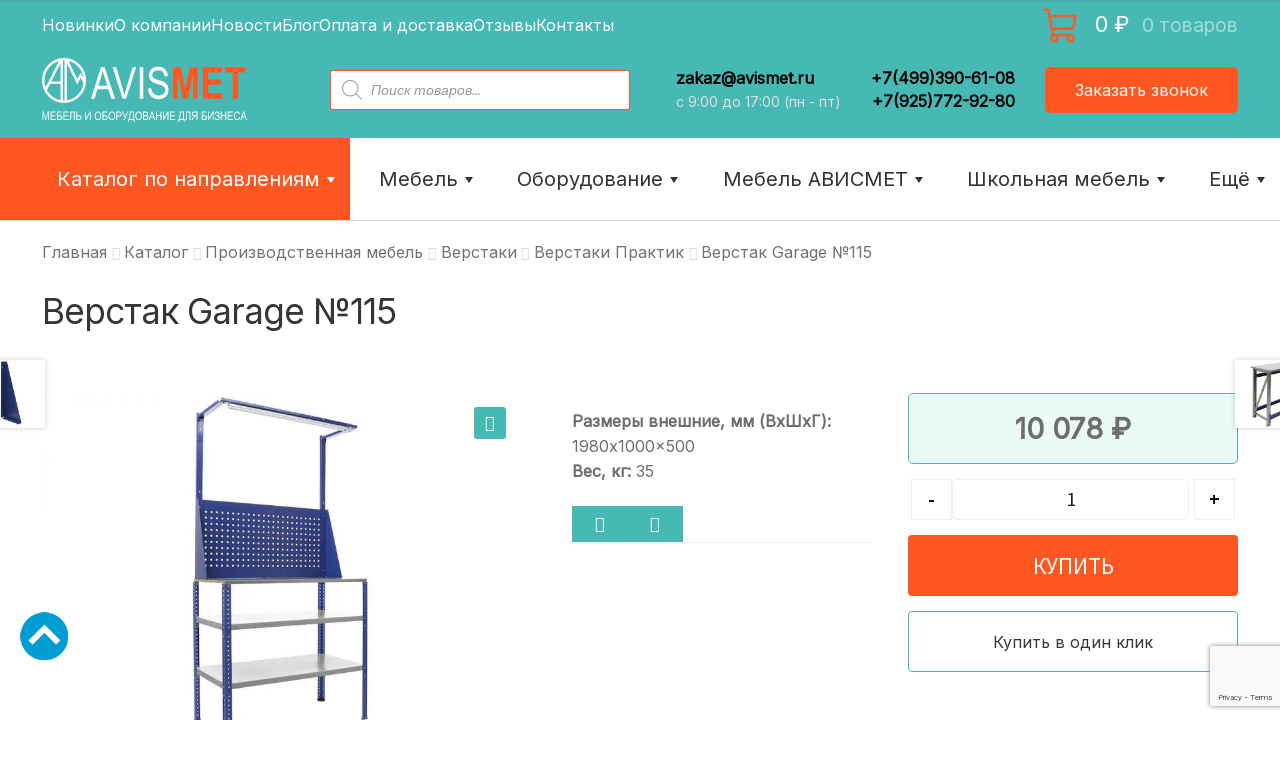

--- FILE ---
content_type: text/html; charset=UTF-8
request_url: https://avismet.ru/shop/proizvodstvennaya-mebel/verstaki/garage/verstak-garage-%E2%84%96115/
body_size: 74836
content:
<!doctype html><html lang="ru-RU" prefix="og: http://ogp.me/ns# article: http://ogp.me/ns/article# profile: http://ogp.me/ns/profile# fb: http://ogp.me/ns/fb#"><head><script data-no-optimize="1">var litespeed_docref=sessionStorage.getItem("litespeed_docref");litespeed_docref&&(Object.defineProperty(document,"referrer",{get:function(){return litespeed_docref}}),sessionStorage.removeItem("litespeed_docref"));</script> <meta charset="UTF-8"><link data-optimized="2" rel="stylesheet" href="https://avismet.ru/wp-content/litespeed/css/1a7176a7667bf7ec21f2dce4cb998b62.css?ver=3da4d" /><meta name="viewport" content="width=device-width, initial-scale=1"><meta name="yandex-verification" content="6f7a031557810842" /><link rel="profile" href="http://gmpg.org/xfn/11"><link rel="pingback" href="https://avismet.ru/xmlrpc.php"><meta name='robots' content='index, follow, max-image-preview:large, max-snippet:-1, max-video-preview:-1' /><style type='text/css'></style><title>Верстак Garage №115 купить оптом и в розницу в Москве | Avismet</title><meta name="description" content="Верстак Garage №115 заказать оптом и в розницу от компании Avismet. Широкий ассортимент, выгодные цены, доставка всей России. Avismet - мебель и оборудование для бизнеса." /><link rel="canonical" href="https://avismet.ru/shop/proizvodstvennaya-mebel/verstaki/garage/verstak-garage-№115/" /><meta property="og:locale" content="ru_RU" /><meta property="og:type" content="article" /><meta property="og:title" content="Верстак Garage №115 купить оптом и в розницу в Москве | Avismet" /><meta property="og:description" content="Верстак Garage №115 заказать оптом и в розницу от компании Avismet. Широкий ассортимент, выгодные цены, доставка всей России. Avismet - мебель и оборудование для бизнеса." /><meta property="og:url" content="https://avismet.ru/shop/proizvodstvennaya-mebel/verstaki/garage/verstak-garage-№115/" /><meta property="og:site_name" content="Avismet.ru" /><meta property="article:modified_time" content="2022-07-19T13:08:20+00:00" /><meta property="og:image" content="https://avismet.ru/wp-content/uploads/garage_115_big.jpg" /><meta property="og:image:width" content="1024" /><meta property="og:image:height" content="768" /><meta property="og:image:type" content="image/jpeg" /><meta name="twitter:card" content="summary_large_image" /><link rel='dns-prefetch' href='//www.google.com' /><link rel='dns-prefetch' href='//fonts.googleapis.com' /><link rel='dns-prefetch' href='//cdn.linearicons.com' /><link rel="alternate" type="application/rss+xml" title="Avismet.ru &raquo; Лента" href="https://avismet.ru/feed/" /><link rel="alternate" type="application/rss+xml" title="Avismet.ru &raquo; Лента комментариев" href="https://avismet.ru/comments/feed/" /><link rel="alternate" type="application/rss+xml" title="Avismet.ru &raquo; Лента комментариев к &laquo;Верстак Garage №115&raquo;" href="https://avismet.ru/shop/proizvodstvennaya-mebel/verstaki/garage/verstak-garage-%e2%84%96115/feed/" /><style id='font-awesome-inline-css'>[data-font="FontAwesome"]:before {font-family: 'FontAwesome' !important;content: attr(data-icon) !important;speak: none !important;font-weight: normal !important;font-variant: normal !important;text-transform: none !important;line-height: 1 !important;font-style: normal !important;-webkit-font-smoothing: antialiased !important;-moz-osx-font-smoothing: grayscale !important;}</style><style id='wp-block-library-theme-inline-css'>.wp-block-audio figcaption{color:#555;font-size:13px;text-align:center}.is-dark-theme .wp-block-audio figcaption{color:hsla(0,0%,100%,.65)}.wp-block-audio{margin:0 0 1em}.wp-block-code{border:1px solid #ccc;border-radius:4px;font-family:Menlo,Consolas,monaco,monospace;padding:.8em 1em}.wp-block-embed figcaption{color:#555;font-size:13px;text-align:center}.is-dark-theme .wp-block-embed figcaption{color:hsla(0,0%,100%,.65)}.wp-block-embed{margin:0 0 1em}.blocks-gallery-caption{color:#555;font-size:13px;text-align:center}.is-dark-theme .blocks-gallery-caption{color:hsla(0,0%,100%,.65)}.wp-block-image figcaption{color:#555;font-size:13px;text-align:center}.is-dark-theme .wp-block-image figcaption{color:hsla(0,0%,100%,.65)}.wp-block-image{margin:0 0 1em}.wp-block-pullquote{border-bottom:4px solid;border-top:4px solid;color:currentColor;margin-bottom:1.75em}.wp-block-pullquote cite,.wp-block-pullquote footer,.wp-block-pullquote__citation{color:currentColor;font-size:.8125em;font-style:normal;text-transform:uppercase}.wp-block-quote{border-left:.25em solid;margin:0 0 1.75em;padding-left:1em}.wp-block-quote cite,.wp-block-quote footer{color:currentColor;font-size:.8125em;font-style:normal;position:relative}.wp-block-quote.has-text-align-right{border-left:none;border-right:.25em solid;padding-left:0;padding-right:1em}.wp-block-quote.has-text-align-center{border:none;padding-left:0}.wp-block-quote.is-large,.wp-block-quote.is-style-large,.wp-block-quote.is-style-plain{border:none}.wp-block-search .wp-block-search__label{font-weight:700}.wp-block-search__button{border:1px solid #ccc;padding:.375em .625em}:where(.wp-block-group.has-background){padding:1.25em 2.375em}.wp-block-separator.has-css-opacity{opacity:.4}.wp-block-separator{border:none;border-bottom:2px solid;margin-left:auto;margin-right:auto}.wp-block-separator.has-alpha-channel-opacity{opacity:1}.wp-block-separator:not(.is-style-wide):not(.is-style-dots){width:100px}.wp-block-separator.has-background:not(.is-style-dots){border-bottom:none;height:1px}.wp-block-separator.has-background:not(.is-style-wide):not(.is-style-dots){height:2px}.wp-block-table{margin:0 0 1em}.wp-block-table td,.wp-block-table th{word-break:normal}.wp-block-table figcaption{color:#555;font-size:13px;text-align:center}.is-dark-theme .wp-block-table figcaption{color:hsla(0,0%,100%,.65)}.wp-block-video figcaption{color:#555;font-size:13px;text-align:center}.is-dark-theme .wp-block-video figcaption{color:hsla(0,0%,100%,.65)}.wp-block-video{margin:0 0 1em}.wp-block-template-part.has-background{margin-bottom:0;margin-top:0;padding:1.25em 2.375em}</style><style id='storefront-gutenberg-blocks-inline-css'>.wp-block-button__link:not(.has-text-color) {
					color: #ffffff;
				}

				.wp-block-button__link:not(.has-text-color):hover,
				.wp-block-button__link:not(.has-text-color):focus,
				.wp-block-button__link:not(.has-text-color):active {
					color: #ffffff;
				}

				.wp-block-button__link:not(.has-background) {
					background-color: #46b9b5;
				}

				.wp-block-button__link:not(.has-background):hover,
				.wp-block-button__link:not(.has-background):focus,
				.wp-block-button__link:not(.has-background):active {
					border-color: #2da09c;
					background-color: #2da09c;
				}

				.wp-block-quote footer,
				.wp-block-quote cite,
				.wp-block-quote__citation {
					color: #6d6d6d;
				}

				.wp-block-pullquote cite,
				.wp-block-pullquote footer,
				.wp-block-pullquote__citation {
					color: #6d6d6d;
				}

				.wp-block-image figcaption {
					color: #6d6d6d;
				}

				.wp-block-separator.is-style-dots::before {
					color: #333333;
				}

				.wp-block-file a.wp-block-file__button {
					color: #ffffff;
					background-color: #46b9b5;
					border-color: #46b9b5;
				}

				.wp-block-file a.wp-block-file__button:hover,
				.wp-block-file a.wp-block-file__button:focus,
				.wp-block-file a.wp-block-file__button:active {
					color: #ffffff;
					background-color: #2da09c;
				}

				.wp-block-code,
				.wp-block-preformatted pre {
					color: #6d6d6d;
				}

				.wp-block-table:not( .has-background ):not( .is-style-stripes ) tbody tr:nth-child(2n) td {
					background-color: #fdfdfd;
				}

				.wp-block-cover .wp-block-cover__inner-container h1:not(.has-text-color),
				.wp-block-cover .wp-block-cover__inner-container h2:not(.has-text-color),
				.wp-block-cover .wp-block-cover__inner-container h3:not(.has-text-color),
				.wp-block-cover .wp-block-cover__inner-container h4:not(.has-text-color),
				.wp-block-cover .wp-block-cover__inner-container h5:not(.has-text-color),
				.wp-block-cover .wp-block-cover__inner-container h6:not(.has-text-color) {
					color: #000000;
				}

				.wc-block-components-price-slider__range-input-progress,
				.rtl .wc-block-components-price-slider__range-input-progress {
					--range-color: #7f54b3;
				}

				/* Target only IE11 */
				@media all and (-ms-high-contrast: none), (-ms-high-contrast: active) {
					.wc-block-components-price-slider__range-input-progress {
						background: #7f54b3;
					}
				}

				.wc-block-components-button:not(.is-link) {
					background-color: #ff5722;
					color: #ffffff;
				}

				.wc-block-components-button:not(.is-link):hover,
				.wc-block-components-button:not(.is-link):focus,
				.wc-block-components-button:not(.is-link):active {
					background-color: #e63e09;
					color: #ffffff;
				}

				.wc-block-components-button:not(.is-link):disabled {
					background-color: #ff5722;
					color: #ffffff;
				}

				.wc-block-cart__submit-container {
					background-color: #ffffff;
				}

				.wc-block-cart__submit-container::before {
					color: rgba(220,220,220,0.5);
				}

				.wc-block-components-order-summary-item__quantity {
					background-color: #ffffff;
					border-color: #6d6d6d;
					box-shadow: 0 0 0 2px #ffffff;
					color: #6d6d6d;
				}</style><style id='classic-theme-styles-inline-css'>/*! This file is auto-generated */
.wp-block-button__link{color:#fff;background-color:#32373c;border-radius:9999px;box-shadow:none;text-decoration:none;padding:calc(.667em + 2px) calc(1.333em + 2px);font-size:1.125em}.wp-block-file__button{background:#32373c;color:#fff;text-decoration:none}</style><style id='global-styles-inline-css'>body{--wp--preset--color--black: #000000;--wp--preset--color--cyan-bluish-gray: #abb8c3;--wp--preset--color--white: #ffffff;--wp--preset--color--pale-pink: #f78da7;--wp--preset--color--vivid-red: #cf2e2e;--wp--preset--color--luminous-vivid-orange: #ff6900;--wp--preset--color--luminous-vivid-amber: #fcb900;--wp--preset--color--light-green-cyan: #7bdcb5;--wp--preset--color--vivid-green-cyan: #00d084;--wp--preset--color--pale-cyan-blue: #8ed1fc;--wp--preset--color--vivid-cyan-blue: #0693e3;--wp--preset--color--vivid-purple: #9b51e0;--wp--preset--gradient--vivid-cyan-blue-to-vivid-purple: linear-gradient(135deg,rgba(6,147,227,1) 0%,rgb(155,81,224) 100%);--wp--preset--gradient--light-green-cyan-to-vivid-green-cyan: linear-gradient(135deg,rgb(122,220,180) 0%,rgb(0,208,130) 100%);--wp--preset--gradient--luminous-vivid-amber-to-luminous-vivid-orange: linear-gradient(135deg,rgba(252,185,0,1) 0%,rgba(255,105,0,1) 100%);--wp--preset--gradient--luminous-vivid-orange-to-vivid-red: linear-gradient(135deg,rgba(255,105,0,1) 0%,rgb(207,46,46) 100%);--wp--preset--gradient--very-light-gray-to-cyan-bluish-gray: linear-gradient(135deg,rgb(238,238,238) 0%,rgb(169,184,195) 100%);--wp--preset--gradient--cool-to-warm-spectrum: linear-gradient(135deg,rgb(74,234,220) 0%,rgb(151,120,209) 20%,rgb(207,42,186) 40%,rgb(238,44,130) 60%,rgb(251,105,98) 80%,rgb(254,248,76) 100%);--wp--preset--gradient--blush-light-purple: linear-gradient(135deg,rgb(255,206,236) 0%,rgb(152,150,240) 100%);--wp--preset--gradient--blush-bordeaux: linear-gradient(135deg,rgb(254,205,165) 0%,rgb(254,45,45) 50%,rgb(107,0,62) 100%);--wp--preset--gradient--luminous-dusk: linear-gradient(135deg,rgb(255,203,112) 0%,rgb(199,81,192) 50%,rgb(65,88,208) 100%);--wp--preset--gradient--pale-ocean: linear-gradient(135deg,rgb(255,245,203) 0%,rgb(182,227,212) 50%,rgb(51,167,181) 100%);--wp--preset--gradient--electric-grass: linear-gradient(135deg,rgb(202,248,128) 0%,rgb(113,206,126) 100%);--wp--preset--gradient--midnight: linear-gradient(135deg,rgb(2,3,129) 0%,rgb(40,116,252) 100%);--wp--preset--font-size--small: 14px;--wp--preset--font-size--medium: 23px;--wp--preset--font-size--large: 26px;--wp--preset--font-size--x-large: 42px;--wp--preset--font-size--normal: 16px;--wp--preset--font-size--huge: 37px;--wp--preset--spacing--20: 0.44rem;--wp--preset--spacing--30: 0.67rem;--wp--preset--spacing--40: 1rem;--wp--preset--spacing--50: 1.5rem;--wp--preset--spacing--60: 2.25rem;--wp--preset--spacing--70: 3.38rem;--wp--preset--spacing--80: 5.06rem;--wp--preset--shadow--natural: 6px 6px 9px rgba(0, 0, 0, 0.2);--wp--preset--shadow--deep: 12px 12px 50px rgba(0, 0, 0, 0.4);--wp--preset--shadow--sharp: 6px 6px 0px rgba(0, 0, 0, 0.2);--wp--preset--shadow--outlined: 6px 6px 0px -3px rgba(255, 255, 255, 1), 6px 6px rgba(0, 0, 0, 1);--wp--preset--shadow--crisp: 6px 6px 0px rgba(0, 0, 0, 1);}:where(.is-layout-flex){gap: 0.5em;}:where(.is-layout-grid){gap: 0.5em;}body .is-layout-flow > .alignleft{float: left;margin-inline-start: 0;margin-inline-end: 2em;}body .is-layout-flow > .alignright{float: right;margin-inline-start: 2em;margin-inline-end: 0;}body .is-layout-flow > .aligncenter{margin-left: auto !important;margin-right: auto !important;}body .is-layout-constrained > .alignleft{float: left;margin-inline-start: 0;margin-inline-end: 2em;}body .is-layout-constrained > .alignright{float: right;margin-inline-start: 2em;margin-inline-end: 0;}body .is-layout-constrained > .aligncenter{margin-left: auto !important;margin-right: auto !important;}body .is-layout-constrained > :where(:not(.alignleft):not(.alignright):not(.alignfull)){max-width: var(--wp--style--global--content-size);margin-left: auto !important;margin-right: auto !important;}body .is-layout-constrained > .alignwide{max-width: var(--wp--style--global--wide-size);}body .is-layout-flex{display: flex;}body .is-layout-flex{flex-wrap: wrap;align-items: center;}body .is-layout-flex > *{margin: 0;}body .is-layout-grid{display: grid;}body .is-layout-grid > *{margin: 0;}:where(.wp-block-columns.is-layout-flex){gap: 2em;}:where(.wp-block-columns.is-layout-grid){gap: 2em;}:where(.wp-block-post-template.is-layout-flex){gap: 1.25em;}:where(.wp-block-post-template.is-layout-grid){gap: 1.25em;}.has-black-color{color: var(--wp--preset--color--black) !important;}.has-cyan-bluish-gray-color{color: var(--wp--preset--color--cyan-bluish-gray) !important;}.has-white-color{color: var(--wp--preset--color--white) !important;}.has-pale-pink-color{color: var(--wp--preset--color--pale-pink) !important;}.has-vivid-red-color{color: var(--wp--preset--color--vivid-red) !important;}.has-luminous-vivid-orange-color{color: var(--wp--preset--color--luminous-vivid-orange) !important;}.has-luminous-vivid-amber-color{color: var(--wp--preset--color--luminous-vivid-amber) !important;}.has-light-green-cyan-color{color: var(--wp--preset--color--light-green-cyan) !important;}.has-vivid-green-cyan-color{color: var(--wp--preset--color--vivid-green-cyan) !important;}.has-pale-cyan-blue-color{color: var(--wp--preset--color--pale-cyan-blue) !important;}.has-vivid-cyan-blue-color{color: var(--wp--preset--color--vivid-cyan-blue) !important;}.has-vivid-purple-color{color: var(--wp--preset--color--vivid-purple) !important;}.has-black-background-color{background-color: var(--wp--preset--color--black) !important;}.has-cyan-bluish-gray-background-color{background-color: var(--wp--preset--color--cyan-bluish-gray) !important;}.has-white-background-color{background-color: var(--wp--preset--color--white) !important;}.has-pale-pink-background-color{background-color: var(--wp--preset--color--pale-pink) !important;}.has-vivid-red-background-color{background-color: var(--wp--preset--color--vivid-red) !important;}.has-luminous-vivid-orange-background-color{background-color: var(--wp--preset--color--luminous-vivid-orange) !important;}.has-luminous-vivid-amber-background-color{background-color: var(--wp--preset--color--luminous-vivid-amber) !important;}.has-light-green-cyan-background-color{background-color: var(--wp--preset--color--light-green-cyan) !important;}.has-vivid-green-cyan-background-color{background-color: var(--wp--preset--color--vivid-green-cyan) !important;}.has-pale-cyan-blue-background-color{background-color: var(--wp--preset--color--pale-cyan-blue) !important;}.has-vivid-cyan-blue-background-color{background-color: var(--wp--preset--color--vivid-cyan-blue) !important;}.has-vivid-purple-background-color{background-color: var(--wp--preset--color--vivid-purple) !important;}.has-black-border-color{border-color: var(--wp--preset--color--black) !important;}.has-cyan-bluish-gray-border-color{border-color: var(--wp--preset--color--cyan-bluish-gray) !important;}.has-white-border-color{border-color: var(--wp--preset--color--white) !important;}.has-pale-pink-border-color{border-color: var(--wp--preset--color--pale-pink) !important;}.has-vivid-red-border-color{border-color: var(--wp--preset--color--vivid-red) !important;}.has-luminous-vivid-orange-border-color{border-color: var(--wp--preset--color--luminous-vivid-orange) !important;}.has-luminous-vivid-amber-border-color{border-color: var(--wp--preset--color--luminous-vivid-amber) !important;}.has-light-green-cyan-border-color{border-color: var(--wp--preset--color--light-green-cyan) !important;}.has-vivid-green-cyan-border-color{border-color: var(--wp--preset--color--vivid-green-cyan) !important;}.has-pale-cyan-blue-border-color{border-color: var(--wp--preset--color--pale-cyan-blue) !important;}.has-vivid-cyan-blue-border-color{border-color: var(--wp--preset--color--vivid-cyan-blue) !important;}.has-vivid-purple-border-color{border-color: var(--wp--preset--color--vivid-purple) !important;}.has-vivid-cyan-blue-to-vivid-purple-gradient-background{background: var(--wp--preset--gradient--vivid-cyan-blue-to-vivid-purple) !important;}.has-light-green-cyan-to-vivid-green-cyan-gradient-background{background: var(--wp--preset--gradient--light-green-cyan-to-vivid-green-cyan) !important;}.has-luminous-vivid-amber-to-luminous-vivid-orange-gradient-background{background: var(--wp--preset--gradient--luminous-vivid-amber-to-luminous-vivid-orange) !important;}.has-luminous-vivid-orange-to-vivid-red-gradient-background{background: var(--wp--preset--gradient--luminous-vivid-orange-to-vivid-red) !important;}.has-very-light-gray-to-cyan-bluish-gray-gradient-background{background: var(--wp--preset--gradient--very-light-gray-to-cyan-bluish-gray) !important;}.has-cool-to-warm-spectrum-gradient-background{background: var(--wp--preset--gradient--cool-to-warm-spectrum) !important;}.has-blush-light-purple-gradient-background{background: var(--wp--preset--gradient--blush-light-purple) !important;}.has-blush-bordeaux-gradient-background{background: var(--wp--preset--gradient--blush-bordeaux) !important;}.has-luminous-dusk-gradient-background{background: var(--wp--preset--gradient--luminous-dusk) !important;}.has-pale-ocean-gradient-background{background: var(--wp--preset--gradient--pale-ocean) !important;}.has-electric-grass-gradient-background{background: var(--wp--preset--gradient--electric-grass) !important;}.has-midnight-gradient-background{background: var(--wp--preset--gradient--midnight) !important;}.has-small-font-size{font-size: var(--wp--preset--font-size--small) !important;}.has-medium-font-size{font-size: var(--wp--preset--font-size--medium) !important;}.has-large-font-size{font-size: var(--wp--preset--font-size--large) !important;}.has-x-large-font-size{font-size: var(--wp--preset--font-size--x-large) !important;}
.wp-block-navigation a:where(:not(.wp-element-button)){color: inherit;}
:where(.wp-block-post-template.is-layout-flex){gap: 1.25em;}:where(.wp-block-post-template.is-layout-grid){gap: 1.25em;}
:where(.wp-block-columns.is-layout-flex){gap: 2em;}:where(.wp-block-columns.is-layout-grid){gap: 2em;}
.wp-block-pullquote{font-size: 1.5em;line-height: 1.6;}</style><style id='woocommerce-inline-inline-css'>.woocommerce form .form-row .required { visibility: visible; }</style><style id='wp-carousel-free-inline-css'>#sp-wp-carousel-free-id-3497.sp-wpcp-3497 .wpcp-single-item {
		border: 1px solid #dddddd;
	}
	#sp-wp-carousel-free-id-3497.sp-wpcp-3497 .slick-prev,
	#sp-wp-carousel-free-id-3497.sp-wpcp-3497 .slick-next,
	#sp-wp-carousel-free-id-3497.sp-wpcp-3497 .slick-prev:hover,
	#sp-wp-carousel-free-id-3497.sp-wpcp-3497 .slick-next:hover {
		background: none;
		border: none;
		font-size: 30px;
	}
	#sp-wp-carousel-free-id-3497.sp-wpcp-3497 .slick-prev i,
	#sp-wp-carousel-free-id-3497.sp-wpcp-3497 .slick-next i {
		color: #aaa;
	}
	#sp-wp-carousel-free-id-3497.sp-wpcp-3497 .slick-prev i:hover,
	#sp-wp-carousel-free-id-3497.sp-wpcp-3497 .slick-next i:hover {
		color: #52b3d9;
	}
	#sp-wp-carousel-free-id-3497.sp-wpcp-3497 ul.slick-dots li button {
		background-color: #cccccc;
	}
	#sp-wp-carousel-free-id-3497.sp-wpcp-3497 ul.slick-dots li.slick-active button {
		background-color: #52b3d9;
	}
	
	@media screen and (max-width: 479px) {
		#sp-wp-carousel-free-id-3497.nav-vertical-center {
			padding: 0;
		}
	}@media (min-width: 480px) { .wpcpro-row .wpcpro-col-sm-1 { flex: 0 0 100%; max-width: 100%; } .wpcpro-row .wpcpro-col-sm-2 { flex: 0 0 50%; max-width: 50%; } .wpcpro-row .wpcpro-col-sm-2-5 { flex: 0 0 75%; max-width: 75%; } .wpcpro-row .wpcpro-col-sm-3 { flex: 0 0 33.333%; max-width: 33.333%; } .wpcpro-row .wpcpro-col-sm-4 { flex: 0 0 25%; max-width: 25%; } .wpcpro-row .wpcpro-col-sm-5 { flex: 0 0 20%; max-width: 20%; } .wpcpro-row .wpcpro-col-sm-6 { flex: 0 0 16.66666666666667%; max-width: 16.66666666666667%; } .wpcpro-row .wpcpro-col-sm-7 { flex: 0 0 14.28571428%; max-width: 14.28571428%; } .wpcpro-row .wpcpro-col-sm-8 { flex: 0 0 12.5%; max-width: 12.5%; } } @media (max-width: 480px) { .wpcpro-row .wpcpro-col-xs-1 { flex: 0 0 100%; max-width: 100%; } .wpcpro-row .wpcpro-col-xs-2 { flex: 0 0 50%; max-width: 50%; } .wpcpro-row .wpcpro-col-xs-3 { flex: 0 0 33.222%; max-width: 33.222%; } .wpcpro-row .wpcpro-col-xs-4 { flex: 0 0 25%; max-width: 25%; } .wpcpro-row .wpcpro-col-xs-5 { flex: 0 0 20%; max-width: 20%; } .wpcpro-row .wpcpro-col-xs-6 { flex: 0 0 16.6667%; max-width: 16.6667%; } .wpcpro-row .wpcpro-col-xs-7 { flex: 0 0 14.28571428%; max-width: 14.28571428%; } .wpcpro-row .wpcpro-col-xs-8 { flex: 0 0 12.5%; max-width: 12.5%; } } @media (min-width: 736px) { .wpcpro-row .wpcpro-col-md-1 { flex: 0 0 100%; max-width: 100%; } .wpcpro-row .wpcpro-col-md-2 { flex: 0 0 50%; max-width: 50%; } .wpcpro-row .wpcpro-col-md-2-5 { flex: 0 0 75%; max-width: 75%; } .wpcpro-row .wpcpro-col-md-3 { flex: 0 0 33.333%; max-width: 33.333%; } .wpcpro-row .wpcpro-col-md-4 { flex: 0 0 25%; max-width: 25%; } .wpcpro-row .wpcpro-col-md-5 { flex: 0 0 20%; max-width: 20%; } .wpcpro-row .wpcpro-col-md-6 { flex: 0 0 16.66666666666667%; max-width: 16.66666666666667%; } .wpcpro-row .wpcpro-col-md-7 { flex: 0 0 14.28571428%; max-width: 14.28571428%; } .wpcpro-row .wpcpro-col-md-8 { flex: 0 0 12.5%; max-width: 12.5%; } } @media (min-width: 980px) { .wpcpro-row .wpcpro-col-lg-1 { flex: 0 0 100%; max-width: 100%; } .wpcpro-row .wpcpro-col-lg-2 { flex: 0 0 50%; max-width: 50%; } .wpcpro-row .wpcpro-col-lg-3 { flex: 0 0 33.222%; max-width: 33.222%; } .wpcpro-row .wpcpro-col-lg-4 { flex: 0 0 25%; max-width: 25%; } .wpcpro-row .wpcpro-col-lg-5 { flex: 0 0 20%; max-width: 20%; } .wpcpro-row .wpcpro-col-lg-6 { flex: 0 0 16.6667%; max-width: 16.6667%; } .wpcpro-row .wpcpro-col-lg-7 { flex: 0 0 14.28571428%; max-width: 14.28571428%; } .wpcpro-row .wpcpro-col-lg-8 { flex: 0 0 12.5%; max-width: 12.5%; } } @media (min-width: 1200px) { .wpcpro-row .wpcpro-col-xl-1 { flex: 0 0 100%; max-width: 100%; } .wpcpro-row .wpcpro-col-xl-2 { flex: 0 0 50%; max-width: 50%; } .wpcpro-row .wpcpro-col-xl-3 { flex: 0 0 33.22222222%; max-width: 33.22222222%; } .wpcpro-row .wpcpro-col-xl-4 { flex: 0 0 25%; max-width: 25%; } .wpcpro-row .wpcpro-col-xl-5 { flex: 0 0 20%; max-width: 20%; } .wpcpro-row .wpcpro-col-xl-6 { flex: 0 0 16.66667%; max-width: 16.66667%; } .wpcpro-row .wpcpro-col-xl-7 { flex: 0 0 14.28571428%; max-width: 14.28571428%; } .wpcpro-row .wpcpro-col-xl-8 { flex: 0 0 12.5%; max-width: 12.5%; } }</style><link rel='stylesheet' id='googlefonts-css' href='https://fonts.googleapis.com/css?family=Inter:400&subset=latin,cyrillic-ext,cyrillic&#038;display=swap' media='all' /><style id='dashicons-inline-css'>[data-font="Dashicons"]:before {font-family: 'Dashicons' !important;content: attr(data-icon) !important;speak: none !important;font-weight: normal !important;font-variant: normal !important;text-transform: none !important;line-height: 1 !important;font-style: normal !important;-webkit-font-smoothing: antialiased !important;-moz-osx-font-smoothing: grayscale !important;}</style><style id='woosw-frontend-inline-css'>.woosw-popup .woosw-popup-inner .woosw-popup-content .woosw-popup-content-bot .woosw-notice { background-color: #5fbd74; } .woosw-popup .woosw-popup-inner .woosw-popup-content .woosw-popup-content-bot .woosw-popup-content-bot-inner a:hover { color: #5fbd74; border-color: #5fbd74; }</style><style id='yith_wcbm_badge_style-inline-css'>.yith-wcbm-badge.yith-wcbm-badge-image.yith-wcbm-badge-3321 {
				top: 0; left: 0; 
				
				-ms-transform: ; 
				-webkit-transform: ; 
				transform: ;
				padding: 0px 0px 0px 0px;
				
			}.yith-wcbm-badge.yith-wcbm-badge-text.yith-wcbm-badge-2058 {
				top: 0; left: 0; 
				
				-ms-transform: ; 
				-webkit-transform: ; 
				transform: ;
				padding: 0px 0px 0px 0px;
				background-color:#2e8dc3; border-radius: 0px 0px 0px 0px; width:90px; height:30px;
			}.yith-wcbm-badge.yith-wcbm-badge-text.yith-wcbm-badge-3288 {
				top: 0; left: 0; 
				
				-ms-transform: ; 
				-webkit-transform: ; 
				transform: ;
				padding: 0px 0px 0px 0px;
				background-color:#dd3333; border-radius: 0px 0px 0px 0px; width:140px; height:30px;
			}.yith-wcbm-badge.yith-wcbm-badge-text.yith-wcbm-badge-3315 {
				top: 0; left: 0; 
				
				-ms-transform: ; 
				-webkit-transform: ; 
				transform: ;
				padding: 0px 0px 0px 0px;
				background-color:#ff5722; border-radius: 0px 0px 0px 0px; width:200px; height:20px;
			}.yith-wcbm-badge.yith-wcbm-badge-text.yith-wcbm-badge-3318 {
				top: 0; left: 0; 
				
				-ms-transform: ; 
				-webkit-transform: ; 
				transform: ;
				padding: 0px 0px 0px 0px;
				background-color:#ef5f21; border-radius: 0px 0px 0px 0px; width:100px; height:50px;
			}</style><link rel='stylesheet' id='googleFontsOpenSans-css' href='//fonts.googleapis.com/css?family=Open+Sans%3A400%2C600%2C700%2C800%2C300&#038;ver=1.0.0&#038;display=swap' media='all' /><link rel='stylesheet' id='linearicons-style-css' href='https://cdn.linearicons.com/free/1.0.0/icon-font.min.css?ver=6.3.7' media='all' /><style id='storefront-style-inline-css'>.main-navigation ul li a,
			.site-title a,
			ul.menu li a,
			.site-branding h1 a,
			button.menu-toggle,
			button.menu-toggle:hover,
			.handheld-navigation .dropdown-toggle {
				color: #ffffff;
			}

			button.menu-toggle,
			button.menu-toggle:hover {
				border-color: #ffffff;
			}

			.main-navigation ul li a:hover,
			.main-navigation ul li:hover > a,
			.site-title a:hover,
			.site-header ul.menu li.current-menu-item > a {
				color: #ffffff;
			}

			table:not( .has-background ) th {
				background-color: #f8f8f8;
			}

			table:not( .has-background ) tbody td {
				background-color: #fdfdfd;
			}

			table:not( .has-background ) tbody tr:nth-child(2n) td,
			fieldset,
			fieldset legend {
				background-color: #fbfbfb;
			}

			.site-header,
			.secondary-navigation ul ul,
			.main-navigation ul.menu > li.menu-item-has-children:after,
			.secondary-navigation ul.menu ul,
			.storefront-handheld-footer-bar,
			.storefront-handheld-footer-bar ul li > a,
			.storefront-handheld-footer-bar ul li.search .site-search,
			button.menu-toggle,
			button.menu-toggle:hover {
				background-color: #46b9b5;
			}

			p.site-description,
			.site-header,
			.storefront-handheld-footer-bar {
				color: #ffffff;
			}

			button.menu-toggle:after,
			button.menu-toggle:before,
			button.menu-toggle span:before {
				background-color: #ffffff;
			}

			h1, h2, h3, h4, h5, h6, .wc-block-grid__product-title {
				color: #333333;
			}

			.widget h1 {
				border-bottom-color: #333333;
			}

			body,
			.secondary-navigation a {
				color: #6d6d6d;
			}

			.widget-area .widget a,
			.hentry .entry-header .posted-on a,
			.hentry .entry-header .post-author a,
			.hentry .entry-header .post-comments a,
			.hentry .entry-header .byline a {
				color: #727272;
			}

			a {
				color: #7f54b3;
			}

			a:focus,
			button:focus,
			.button.alt:focus,
			input:focus,
			textarea:focus,
			input[type="button"]:focus,
			input[type="reset"]:focus,
			input[type="submit"]:focus,
			input[type="email"]:focus,
			input[type="tel"]:focus,
			input[type="url"]:focus,
			input[type="password"]:focus,
			input[type="search"]:focus {
				outline-color: #7f54b3;
			}

			button, input[type="button"], input[type="reset"], input[type="submit"], .button, .widget a.button {
				background-color: #46b9b5;
				border-color: #46b9b5;
				color: #ffffff;
			}

			button:hover, input[type="button"]:hover, input[type="reset"]:hover, input[type="submit"]:hover, .button:hover, .widget a.button:hover {
				background-color: #2da09c;
				border-color: #2da09c;
				color: #ffffff;
			}

			button.alt, input[type="button"].alt, input[type="reset"].alt, input[type="submit"].alt, .button.alt, .widget-area .widget a.button.alt {
				background-color: #ff5722;
				border-color: #ff5722;
				color: #ffffff;
			}

			button.alt:hover, input[type="button"].alt:hover, input[type="reset"].alt:hover, input[type="submit"].alt:hover, .button.alt:hover, .widget-area .widget a.button.alt:hover {
				background-color: #e63e09;
				border-color: #e63e09;
				color: #ffffff;
			}

			.pagination .page-numbers li .page-numbers.current {
				background-color: #e6e6e6;
				color: #636363;
			}

			#comments .comment-list .comment-content .comment-text {
				background-color: #f8f8f8;
			}

			.site-footer {
				background-color: #ebfaf7;
				color: #737373;
			}

			.site-footer a:not(.button):not(.components-button) {
				color: #737373;
			}

			.site-footer .storefront-handheld-footer-bar a:not(.button):not(.components-button) {
				color: #ffffff;
			}

			.site-footer h1, .site-footer h2, .site-footer h3, .site-footer h4, .site-footer h5, .site-footer h6, .site-footer .widget .widget-title, .site-footer .widget .widgettitle {
				color: #737373;
			}

			.page-template-template-homepage.has-post-thumbnail .type-page.has-post-thumbnail .entry-title {
				color: #000000;
			}

			.page-template-template-homepage.has-post-thumbnail .type-page.has-post-thumbnail .entry-content {
				color: #000000;
			}

			@media screen and ( min-width: 768px ) {
				.secondary-navigation ul.menu a:hover {
					color: #ffffff;
				}

				.secondary-navigation ul.menu a {
					color: #ffffff;
				}

				.main-navigation ul.menu ul.sub-menu,
				.main-navigation ul.nav-menu ul.children {
					background-color: #37aaa6;
				}

				.site-header {
					border-bottom-color: #37aaa6;
				}
			}

			@media screen and (max-width: 768px) {
				.menu-toggle {
					color: #ffffff;
				}

				.menu-toggle:hover {
					color: #9b9b9b;
				}

				.main-navigation div.menu,
				.main-navigation .handheld-navigation {
					background-color: #46b9b5;
				}

				.main-navigation ul li a,
				ul.menu li a,
				.storefront-hamburger-menu-active .shm-close {
					color: #ffffff;
				}
			}</style><link rel='stylesheet' id='storefront-fonts-css' href='https://fonts.googleapis.com/css?family=Source+Sans+Pro%3A400%2C300%2C300italic%2C400italic%2C600%2C700%2C900&#038;subset=latin%2Clatin-ext&#038;ver=3.9.1&#038;display=swap' media='all' /><style id='storefront-woocommerce-style-inline-css'>@font-face {
				font-family: star;
				src: url(https://avismet.ru/wp-content/plugins/woocommerce/assets/fonts/star.eot);
				src:
					url(https://avismet.ru/wp-content/plugins/woocommerce/assets/fonts/star.eot?#iefix) format("embedded-opentype"),
					url(https://avismet.ru/wp-content/plugins/woocommerce/assets/fonts/star.woff) format("woff"),
					url(https://avismet.ru/wp-content/plugins/woocommerce/assets/fonts/star.ttf) format("truetype"),
					url(https://avismet.ru/wp-content/plugins/woocommerce/assets/fonts/star.svg#star) format("svg");
				font-weight: 400;
				font-style: normal;
			}
			@font-face {
				font-family: WooCommerce;
				src: url(https://avismet.ru/wp-content/plugins/woocommerce/assets/fonts/WooCommerce.eot);
				src:
					url(https://avismet.ru/wp-content/plugins/woocommerce/assets/fonts/WooCommerce.eot?#iefix) format("embedded-opentype"),
					url(https://avismet.ru/wp-content/plugins/woocommerce/assets/fonts/WooCommerce.woff) format("woff"),
					url(https://avismet.ru/wp-content/plugins/woocommerce/assets/fonts/WooCommerce.ttf) format("truetype"),
					url(https://avismet.ru/wp-content/plugins/woocommerce/assets/fonts/WooCommerce.svg#WooCommerce) format("svg");
				font-weight: 400;
				font-style: normal;
			}

			a.cart-contents,
			.site-header-cart .widget_shopping_cart a {
				color: #ffffff;
			}

			a.cart-contents:hover,
			.site-header-cart .widget_shopping_cart a:hover,
			.site-header-cart:hover > li > a {
				color: #ffffff;
			}

			table.cart td.product-remove,
			table.cart td.actions {
				border-top-color: #ffffff;
			}

			.storefront-handheld-footer-bar ul li.cart .count {
				background-color: #ffffff;
				color: #46b9b5;
				border-color: #46b9b5;
			}

			.woocommerce-tabs ul.tabs li.active a,
			ul.products li.product .price,
			.onsale,
			.wc-block-grid__product-onsale,
			.widget_search form:before,
			.widget_product_search form:before {
				color: #6d6d6d;
			}

			.woocommerce-breadcrumb a,
			a.woocommerce-review-link,
			.product_meta a {
				color: #727272;
			}

			.wc-block-grid__product-onsale,
			.onsale {
				border-color: #6d6d6d;
			}

			.star-rating span:before,
			.quantity .plus, .quantity .minus,
			p.stars a:hover:after,
			p.stars a:after,
			.star-rating span:before,
			#payment .payment_methods li input[type=radio]:first-child:checked+label:before {
				color: #7f54b3;
			}

			.widget_price_filter .ui-slider .ui-slider-range,
			.widget_price_filter .ui-slider .ui-slider-handle {
				background-color: #7f54b3;
			}

			.order_details {
				background-color: #f8f8f8;
			}

			.order_details > li {
				border-bottom: 1px dotted #e3e3e3;
			}

			.order_details:before,
			.order_details:after {
				background: -webkit-linear-gradient(transparent 0,transparent 0),-webkit-linear-gradient(135deg,#f8f8f8 33.33%,transparent 33.33%),-webkit-linear-gradient(45deg,#f8f8f8 33.33%,transparent 33.33%)
			}

			#order_review {
				background-color: #ffffff;
			}

			#payment .payment_methods > li .payment_box,
			#payment .place-order {
				background-color: #fafafa;
			}

			#payment .payment_methods > li:not(.woocommerce-notice) {
				background-color: #f5f5f5;
			}

			#payment .payment_methods > li:not(.woocommerce-notice):hover {
				background-color: #f0f0f0;
			}

			.woocommerce-pagination .page-numbers li .page-numbers.current {
				background-color: #e6e6e6;
				color: #636363;
			}

			.wc-block-grid__product-onsale,
			.onsale,
			.woocommerce-pagination .page-numbers li .page-numbers:not(.current) {
				color: #6d6d6d;
			}

			p.stars a:before,
			p.stars a:hover~a:before,
			p.stars.selected a.active~a:before {
				color: #6d6d6d;
			}

			p.stars.selected a.active:before,
			p.stars:hover a:before,
			p.stars.selected a:not(.active):before,
			p.stars.selected a.active:before {
				color: #7f54b3;
			}

			.single-product div.product .woocommerce-product-gallery .woocommerce-product-gallery__trigger {
				background-color: #46b9b5;
				color: #ffffff;
			}

			.single-product div.product .woocommerce-product-gallery .woocommerce-product-gallery__trigger:hover {
				background-color: #2da09c;
				border-color: #2da09c;
				color: #ffffff;
			}

			.button.added_to_cart:focus,
			.button.wc-forward:focus {
				outline-color: #7f54b3;
			}

			.added_to_cart,
			.site-header-cart .widget_shopping_cart a.button,
			.wc-block-grid__products .wc-block-grid__product .wp-block-button__link {
				background-color: #46b9b5;
				border-color: #46b9b5;
				color: #ffffff;
			}

			.added_to_cart:hover,
			.site-header-cart .widget_shopping_cart a.button:hover,
			.wc-block-grid__products .wc-block-grid__product .wp-block-button__link:hover {
				background-color: #2da09c;
				border-color: #2da09c;
				color: #ffffff;
			}

			.added_to_cart.alt, .added_to_cart, .widget a.button.checkout {
				background-color: #ff5722;
				border-color: #ff5722;
				color: #ffffff;
			}

			.added_to_cart.alt:hover, .added_to_cart:hover, .widget a.button.checkout:hover {
				background-color: #e63e09;
				border-color: #e63e09;
				color: #ffffff;
			}

			.button.loading {
				color: #46b9b5;
			}

			.button.loading:hover {
				background-color: #46b9b5;
			}

			.button.loading:after {
				color: #ffffff;
			}

			@media screen and ( min-width: 768px ) {
				.site-header-cart .widget_shopping_cart,
				.site-header .product_list_widget li .quantity {
					color: #ffffff;
				}

				.site-header-cart .widget_shopping_cart .buttons,
				.site-header-cart .widget_shopping_cart .total {
					background-color: #3cafab;
				}

				.site-header-cart .widget_shopping_cart {
					background-color: #37aaa6;
				}
			}
				.storefront-product-pagination a {
					color: #6d6d6d;
					background-color: #ffffff;
				}
				.storefront-sticky-add-to-cart {
					color: #6d6d6d;
					background-color: #ffffff;
				}

				.storefront-sticky-add-to-cart a:not(.button) {
					color: #ffffff;
				}</style><style id='kadence-blocks-global-variables-inline-css'>:root {--global-kb-font-size-sm:clamp(0.8rem, 0.73rem + 0.217vw, 0.9rem);--global-kb-font-size-md:clamp(1.1rem, 0.995rem + 0.326vw, 1.25rem);--global-kb-font-size-lg:clamp(1.75rem, 1.576rem + 0.543vw, 2rem);--global-kb-font-size-xl:clamp(2.25rem, 1.728rem + 1.63vw, 3rem);--global-kb-font-size-xxl:clamp(2.5rem, 1.456rem + 3.26vw, 4rem);--global-kb-font-size-xxxl:clamp(2.75rem, 0.489rem + 7.065vw, 6rem);}:root {--global-palette1: #3182CE;--global-palette2: #2B6CB0;--global-palette3: #1A202C;--global-palette4: #2D3748;--global-palette5: #4A5568;--global-palette6: #718096;--global-palette7: #EDF2F7;--global-palette8: #F7FAFC;--global-palette9: #ffffff;}</style> <script type="text/template" id="tmpl-variation-template"><div class="woocommerce-variation-description">{{{ data.variation.variation_description }}}</div>
	<div class="woocommerce-variation-price">{{{ data.variation.price_html }}}</div>
	<div class="woocommerce-variation-availability">{{{ data.variation.availability_html }}}</div></script> <script type="text/template" id="tmpl-unavailable-variation-template"><p>Этот товар недоступен. Пожалуйста, выберите другую комбинацию.</p></script> <script src='https://avismet.ru/wp-includes/js/jquery/jquery.min.js' id='jquery-core-js'></script> <script data-optimized="1" src='https://avismet.ru/wp-content/litespeed/js/1c955505568b2f33d311c9d76b610b43.js?ver=10b43' id='jquery-migrate-js' defer data-deferred="1"></script> <script data-optimized="1" src='https://avismet.ru/wp-content/litespeed/js/b13b372c46eeafc1c1ba971acce8a711.js?ver=8a711' id='afwp-accordion-js' defer data-deferred="1"></script> <link rel="https://api.w.org/" href="https://avismet.ru/wp-json/" /><link rel="alternate" type="application/json" href="https://avismet.ru/wp-json/wp/v2/product/1768" /><meta name="generator" content="WordPress 6.3.7" /><meta name="generator" content="WooCommerce 6.3.1" /><link rel="alternate" type="application/json+oembed" href="https://avismet.ru/wp-json/oembed/1.0/embed?url=https%3A%2F%2Favismet.ru%2Fshop%2Fproizvodstvennaya-mebel%2Fverstaki%2Fgarage%2Fverstak-garage-%25e2%2584%2596115%2F" /><link rel="alternate" type="text/xml+oembed" href="https://avismet.ru/wp-json/oembed/1.0/embed?url=https%3A%2F%2Favismet.ru%2Fshop%2Fproizvodstvennaya-mebel%2Fverstaki%2Fgarage%2Fverstak-garage-%25e2%2584%2596115%2F&#038;format=xml" /><style></style><style>.lmp_load_more_button.br_lmp_button_settings .lmp_button:hover {
                    background-color: #ffffff!important;
                    color: #46b9b5!important;
                }
                .lmp_load_more_button.br_lmp_prev_settings .lmp_button:hover {
                    background-color: #9999ff!important;
                    color: #111111!important;
                }li.product.lazy, .berocket_lgv_additional_data.lazy{opacity:0;}</style><style type='text/css' media='screen'>body{ font-family:"Inter", arial, sans-serif;}</style><style>.dgwt-wcas-ico-magnifier,.dgwt-wcas-ico-magnifier-handler{max-width:20px}</style><meta name="yandex-verification" content="a105d720ea803daa" /><meta property="og:image" content="https://avismet.ru/wp-content/uploads/garage_115_big-300x225.jpg" />	<noscript><style>.woocommerce-product-gallery{ opacity: 1 !important; }</style></noscript>
 <script type="application/ld+json" class="saswp-schema-markup-output">[{"@context":"https://schema.org/","@type":"BreadcrumbList","@id":"https://avismet.ru/shop/proizvodstvennaya-mebel/verstaki/garage/verstak-garage-%e2%84%96115/#breadcrumb","itemListElement":[{"@type":"ListItem","position":1,"item":{"@id":"https://avismet.ru","name":"Avismet.ru"}},{"@type":"ListItem","position":2,"item":{"@id":"https://avismet.ru/shop/","name":"Товары"}},{"@type":"ListItem","position":3,"item":{"@id":"https://avismet.ru/product-category/proizvodstvennaya-mebel/verstaki/slesarnye-verstaki/","name":"Слесарные верстаки"}},{"@type":"ListItem","position":4,"item":{"@id":"https://avismet.ru/shop/proizvodstvennaya-mebel/verstaki/garage/verstak-garage-%e2%84%96115/","name":"Верстак Garage №115"}}]}]</script> <style type="text/css">.woa-top-bar-wrap, .woa-top-bar .block .widget_nav_menu ul li .sub-menu { background: #5b5b5b; } .woa-top-bar .block .widget_nav_menu ul li .sub-menu li a:hover { background: #424242 } .woa-top-bar-wrap * { color: #efefef; } .woa-top-bar-wrap a, .woa-top-bar-wrap .widget_nav_menu li.current-menu-item > a { color: #ffffff !important; } .woa-top-bar-wrap a:hover { opacity: 0.9; }</style><link rel="icon" href="https://avismet.ru/wp-content/uploads/favicon-64x65.png" sizes="32x32" /><link rel="icon" href="https://avismet.ru/wp-content/uploads/favicon.png" sizes="192x192" /><link rel="apple-touch-icon" href="https://avismet.ru/wp-content/uploads/favicon.png" /><meta name="msapplication-TileImage" content="https://avismet.ru/wp-content/uploads/favicon.png" /><style id="wp-custom-css">/* Страница только с категориями */
.site-content .product-category {
	height: auto;
	padding: 0.6em;
}

ul.products.columns-5 {
	display: grid;
	grid-gap: 2em;
	grid-template-columns: repeat(5, 1fr);
}

ul.products.columns-5 li.product-category {
	width: 100%!important;
	margin-right: 0!important;
	margin-bottom: 0!important;
}

ul.products.columns-5 .product-category img {
    width: auto;
    height: auto;
    object-fit: contain;
    margin: 0 auto 7px;
    display: block;
}

/* Tablet landscape */ 
@media (min-width: 768px) and (max-width: 1024px) and (orientation: landscape) {
	ul.products.columns-5 {
		grid-gap: 1em;
		grid-template-columns: repeat(4, 1fr);
	}
	ul.products.columns-5 p.woocommerce-loop-category__title {
		font-size: 0.9em;
	}
}

/* Tablet*/ 
@media (min-width: 481px) and (max-width: 767px) {
	ul.products.columns-5 {
		grid-gap: 1em;
		grid-template-columns: repeat(3, 1fr);
	}
	ul.products.columns-5 p.woocommerce-loop-category__title {
		font-size: 0.9em;
	}
}

/* Mobile */ 
@media (max-width: 480px) {
	ul.products.columns-5 {
		grid-gap: 0.6em;
		grid-template-columns: repeat(2, 1fr);
	}
	ul.products.columns-5::before, ul.products.columns-5::after {
		display: none;
	}
	ul.products.columns-5 p.woocommerce-loop-category__title {
		font-size: 0.8em;
	}
}








/* Товары в списке */
ul.products {
	display: flex;
	flex-wrap: wrap;
}
li.product {
	display: flex;
	flex-direction: column;
	align-items: center;
}
a.woocommerce-LoopProduct-link {
	flex-grow: 1;
}
.site-main ul.products li.type-product {
	height: auto!important;
}


/* START City*/
.cities-template-default .content-area, .post-type-archive-cities .content-area {
    width: 100%;
    float: left;
    margin-left: 0;
    margin-right: 0;
}

.post-type-archive-cities article.hentry {
	margin: 0 0 1em;
}

.post-type-archive-cities .cities_list ul {
	margin: 0;
	column-count: 5; 
}

.post-type-archive-cities .cities_list li {
	display: block;
}

.cities-template-default ul.products li.product.product-category img {
	object-fit: contain;
	height: 140px;
}

.cities-template-default .woocommerce {
	float: right;
	clear: both;
	margin-bottom: 3em;
}

/* Tablet landscape */
@media (min-width: 768px) and (max-width: 1024px) and (orientation: landscape) {
	.post-type-archive-cities .cities_list ul {
		column-count: 4; 
	}
}

/* Tablet */ @media (min-width: 481px) and (max-width: 767px) {
	.post-type-archive-cities .cities_list ul {
		column-count: 3; 
	}
}


/* Mobile */ @media (max-width: 480px) {
	.post-type-archive-cities .cities_list ul {
		column-count: 2; 
	}
}

/* END City*/





.storefront-sorting {
	align-items: center;
}

.woocommerce-ordering {
	margin-right: 0!important;
	flex-grow: 1;
}

.woocommerce-result-count {
	flex-grow: 1;
}

.woocommerce-pagination .page-numbers li .page-numbers {
	padding: 0.3em 0.7em;
}

.woocommerce-pagination .page-numbers li .next, .woocommerce-pagination .page-numbers li .prev{
	margin-top: -1rem;
}

/* START Категории плиткой */
.woocommerce-subcategories-view-grid, 
.single-cities ul.products {
	display: grid;
	grid-template-columns: repeat(5, 1fr);
	grid-gap: 1rem;
	margin-left: 0!important;
}

.woocommerce-subcategory-view-grid, 
.single-cities li.product {
	background-color: #fbfbfb;
	border: 1px solid #E0E0E0;
	border-radius: 5px;
	padding: 1rem;
	
	display: flex;
	flex-direction: column;
	align-items: center;
}

.single-cities .site-main ul.products.columns-3 li.product {
	width: 100%!important;
	float: none;
	margin-right: 0;
	margin-bottom: 0!important;
}

.single-cities .site-content .product-category {
	height: auto;
}

.woocommerce-subcategory-view-grid a {
	flex-grow: 1;
}

.woocommerce-subcategory-view-grid img {
	padding-bottom: 0.6rem;
}

.woocommerce-subcategory-view-grid .woocommerce-loop-category__title, .woocommerce-subcategory-view-grid .products_count {
	text-align: center;
	font-size: 0.88rem;
}

/* Tablet */ @media (min-width: 481px) and (max-width: 767px) {
	.woocommerce-subcategories-view-grid, .single-cities ul.products {
		grid-template-columns: repeat(3, 1fr);
}
}


/* Tablet landscape */
@media (min-width: 768px) and (max-width: 1024px) and (orientation: landscape) {
	.woocommerce-subcategories-view-grid, .single-cities ul.products {
		grid-template-columns: repeat(4, 1fr);
	}
}

/* Mobile */ @media (max-width: 480px) {
	.woocommerce-subcategories-view-grid, .single-cities ul.products {
		grid-template-columns: 1fr 1fr;
	}
	.woocommerce-subcategory-view-grid .woocommerce-loop-category__title, .woocommerce-subcategory-view-grid .products_count {
    text-align: center;
    font-size: 0.7rem;
	}
	
	.single-cities ul.products::before {
		display: none;
	}
}

/* END Категории плиткой */


.product-details li:last-child {
	border-bottom: none;
}

/* Theme Avismet Custom Styles */
article .posted-on, .post-author, .post-comments {
	display: none;
}

@media (min-width: 768px) {
	article.post div[] {
		display: grid;
		grid-template-areas: "before before"
			"image except"
			"image read-more"
			"after after";
	}

	article.post div[]:before {
		grid-area: before;
	}

	article.post div[] a {
		grid-area: image;
		margin-right: 24px;
	}

	article.post div[] p {
		grid-area: except;
		margin-bottom: 0!important;
	}

	article.post div[] .read-more {
		grid-area: read-more;
	}

	article.post div[]:after {
		grid-area: after;
	}
}


/* Theme Avismet Custom Styles */
.clear-both{
	clear: both;
}
.hidden {
	display: none !important;
	height: 0;
	opacity: 0;
	visibility: hidden;
	transition: all 0.3s ease-in-out;
}

.storefront-full-width-content.single-product div.product .woocommerce-tabs {
    width: 100%;
}
.cat-item-15{
	display: none;
}
.ywcca_widget_title{
	font-weight: 600;
	font-size: 20px;
	line-height: 31px;
	color: #46b9b5;
	margin-top: 0;
}
.widget-area .widget.widget_yith_wc_category_accordion ul {
	padding-left: 0;
	margin-bottom: 0;
}
.widget-area .widget.widget_yith_wc_category_accordion ul li a{
	font-weight: 600;
	font-size: 16px;
	line-height: 1;
	color: #373636;
	text-transform: initial;
}
.widget-area .widget.widget_yith_wc_category_accordion ul li a:hover{
	color: #46b9b5;
}
.widget_yith_wc_category_accordion ul li.current-cat a.highlight_cat{
	color: #46b9b5;
}
.widget_yith_wc_category_accordion ul.children li:before{
	display: none!important;
}
.widget_yith_wc_category_accordion ul.ywcca_category_accordion_widget li i{
	margin-top: 7px!important;
}
.widget_yith_wc_category_accordion ul.ywcca_category_accordion_widget > li{
	border-bottom: none!important;
}
.widget_subcategories{
	width: 21.7391304348%;
	float: left;
	margin-right: 4.347826087%;
	padding: 25px;
	margin-bottom: 0;
	border: 1px solid #E0E0E0!important;
	border-bottom: none!important;
}
.widget_subcategories 
ul.woocommerce-subcategories-list{
	display: block;
	text-align:left;
	margin-bottom: 0;
}
.widget_subcategories .box-block__title{
	font-weight: 600;
	font-size: 20px;
	line-height: 31px;
	color: #46b9b5;
	margin: 0 0 0.5407911001em;
}
.widget_subcategories  ul.woocommerce-subcategories-list li{
	padding: 10px 0;
}
.site{
	overflow: hidden;
}
.site-header{
	padding-top: 10px;
}
.site-header .col-full{
	display: flex;
	justify-content: space-between;
	align-items: center;
 padding-top: 5px;
 padding-bottom: 10px;
}
.woocommerce-active .site-header .usota_contact_header {
	width: auto;
	float: none;
	display: flex;
	justify-content: space-between;
	align-items: center;
	}
.header-info{
	margin-right: 15px; 
	margin-left: 15px; 
}
.header-btn{
	margin-left: 15px; 
}
.site-footer a{
	text-decoration: none;
}
.site-footer a:hover{
	color: #46b9b5;
}
.site-footer .footer-contacts li a:hover{
	color: #46b9b5;
}
.footer-widgets{
	display: flex;
	justify-content: space-between;
	width: 100%;
}

.site-footer .widget .widget-title{
	font-size: 20px;
	line-height: 27px;
	color: #737373;
	border-bottom: none;
	margin-bottom: 0.5rem;
}
.site-footer .widget_nav_menu ul li::before{
	display: none;
}
.site-footer ul.menu li a{
	font-weight: 500;
	font-size: 14px;
	line-height: 23px;
	text-decoration: none;
	color: #737373;
}
.site-footer ul.menu li a:hover{
	color: #46b9b5;
}
.site-footer .widget_nav_menu ul li{
	margin-bottom: 0;
	padding-left: 0;
}
.woocommerce-breadcrumb a:first-of-type::before{
	display: none;
}

.widget-area{
	border-top: 1px solid #E0E0E0;
	border-right: 1px solid #E0E0E0;
	border-left: 1px solid #E0E0E0;
	margin-bottom: 73px;
}
.widget-area .widget{
	padding: 25px;
	margin-bottom: 0;
	border-bottom: 1px solid #E0E0E0!important;
}
.widget-area .widget .widget-title{
	font-weight: 500;
	font-size: 16px;
	line-height: 22px;
	color: #373636;
	margin-bottom: 15px;
	border-bottom: none;
}
.widget-area .widget a{
	font-size: 16px;
	line-height: 22px;
	color: #737373;
	font-weight: 400;
	text-decoration: none;
}
.widget.woocommerce li .count{
	font-size: 16px;
	line-height: 22px;
	color: #737373;
	font-weight: 400;
	text-decoration: none;
}
.widget_layered_nav ul li::before{
	content: '';
	width: 16px;
	height: 16px;
	background-color: #fff;
	border: 1px solid rgba(0, 0, 0, 0.1);
	border-radius: 0.25em;
	margin-top: 0.3em;
	opacity: 1;
}
.widget_layered_nav .chosen::before{
	content: '\f00c';
	color: white;
	font-size: 10px;
	line-height: 16px;
	vertical-align: middle;
	text-align: center;
	width: 16px;
	height: 16px;
	border-radius: 0.25em;
	margin-top: 0.3em;
	opacity: 1;
	border-color: #46b9b5;
	background-color: #46b9b5;
}
.select2-container--default .select2-selection--single{
	border: 1px solid #E0E0E0!important;
}
.select2-container .select2-selection--single{
	height: 35px!important;
}
.select2-container--default .select2-selection--single .select2-selection__rendered{
	font-weight: 500!important;
	font-size: 14px!important;
	line-height: 23px!important;
	color: #737373!important;
	line-height: 35px!important;
}
.select2-container--default .select2-selection--single .select2-selection__arrow b{
	border-color: #46b9b5 transparent transparent transparent!important;
	border-width: 6px 5px 0 5px!important;
	margin-top: 0!important;
}
.select2-dropdown{
	border: 1px solid #E0E0E0!important;
}
.select2-container--default .select2-results__option--highlighted[aria-selected], .select2-container--default .select2-results__option--highlighted[data-selected]{
	background-color: #46b9b5!important;
}
.select2-container--default .select2-search--dropdown .select2-search__field{
	border: 1px solid #E0E0E0!important;
	background-color: rgb(242 242 242 / 30%);
	box-shadow: none;
}
.price_slider_wrapper{
	padding-top: 5px;
}
.price_slider_wrapper .price_label{
	display: flex;
	border: 1px solid #E0E0E0;
	border-radius: 5px;
	margin-bottom: 25px;
}
.price_slider_wrapper .price_label>div{
	width: 50%;
	font-weight: 500;
	font-size: 14px;
	line-height: 23px;
	color: #b6b6b6;
	padding: 0.375rem 0.5rem;
}
.price_slider_wrapper .price_label .from_wraper{
	border-right: 1px solid #E0E0E0;
}
.price_slider_wrapper .price_label>div>span{
	font-weight: 500;
	font-size: 14px;
	line-height: 23px;
	color: #737373;
}
.widget_price_filter .price_slider_amount{
	text-align: left;
}
.widget_product_categories ul li.cat-item a{
	font-weight: 600;
	font-size: 16px;
	line-height: 22px;
	color: #373636;
}
.widget_product_categories ul li.cat-item a:hover{
	color: #46b9b5;
}
.widget_product_categories ul li{
	padding-left: 0;
}
.widget_product_categories ul li::before{
	display: none;
}
.widget-area .widget.widget_product_categories .widget-title{
	font-weight: 600;
	font-size: 20px;
	line-height: 31px;
	color: #46b9b5;
}
.storefront-sorting{
	display: flex;
	justify-content: space-between;
	width: 100%;
}
.woocommerce-ordering{
	margin-right: auto;
}
.woocommerce-result-count{
	font-size: 16px;
	line-height: 22px;
	color: #373636;
}
.site-main ul.products li.type-product{
	width: 100%;
	border: 1px solid #E0E0E0;
	border-radius: 5px;
	height: 450px;
	display: flex;
	flex-direction: column;
	align-items: center;
	justify-content: space-between;
	position: relative;
	padding: 0 15px 15px!important;
	margin-bottom: 1.5rem!important;
}
.site-main ul.products li.type-product:hover{
	border: 1px solid #46b9b5;
}
.site-main ul.products li.type-product .woocommerce-loop-product__title{
	font-size: 16px;
	font-weight: 700;
	line-height: 20px;
	color: #373636;
	margin-bottom: 7px;
}
.site-main ul.products li.type-product:hover .woocommerce-loop-product__title{
	color: #46b9b5;
}
.site-main ul.products li.type-product .woocommerce-loop-product__link .price del{
	font-size: 20px;
	line-height: 27px;
	color: #373636;
	display: inline-block;
	text-decoration: line-through;
	text-decoration-color: #46b9b5;
}
.site-main ul.products li.type-product .woocommerce-loop-product__link .price ins, .site-main ul.products li.type-product .woocommerce-loop-product__link .price{
	font-weight: 600;
	font-size: 23px;
	line-height: 31px;
	color: #46b9b5;
	margin-top: 5px;
}
.site-main ul.products li.type-product.woocommerce-loop-product__link:hover .woocommerce-loop-product__title{
	color: #46b9b5;
}
.site-main ul.products li.type-product .attr_item_arhcive{
	font-size: 14px;
	line-height: 23px;
	color: #b6b6b6;
}
a.button.product_type_simple{
	display: block;
	font-size: 16px;
	line-height: 50px;
	color: #fbfbfb;
	background-color: #ff5722;
	padding: 0;
	width: 100%;
	height: 50px;
	vertical-align: middle;
	margin: 15px auto;
	border-radius: 0.25rem;
	font-weight: 400;
	position: unset!important;
}
a.button.product_type_simple:hover{
	background-color: #46b9b5;
}
.site-main ul.products li.type-product img{
	width: 100%;
	height: 200px;
	object-fit: contain;
	margin: 0 auto 7px;
	display: block;
}
.yith-wcbm-badge-2058{
	background-color: #46b9b5;
}
.star-rating::before{
	color: gold;
}
.wc-block-grid__product-onsale, .onsale, .woocommerce-pagination .page-numbers li .page-numbers:not(.current){
	font-size: 20px;
	line-height: 27px;
	color: #737373;
	display: block;
	background-color: transparent;
}
.woocommerce-pagination .page-numbers li .page-numbers.current{
	padding: 0;
	display: block;
	font-size: 20px;
	color: #fbfbfb;
	background-color: #46b9b5;
	border-radius: 50%;
	height: 28px;
	width: 28px;
	line-height: 28px;
	vertical-align: middle;
	text-align: center;
}
.pagination .page-numbers li a.page-numbers:hover, .woocommerce-pagination .page-numbers li a.page-numbers:hover{
	background-color: transparent;
	color: #46b9b5;
}
.woocommerce-pagination .next::after, .woocommerce-pagination .prev::after{
	top: 80%;
	color: #46b9b5;
}
.woocommerce-pagination .next::after{
	content: '\f054';
}
.woocommerce-pagination .prev::after{
	content: '\f053';
}
.single-product div.product p.price{
	margin: 0;
	display: flex;
	align-items: baseline;
	justify-content: center;
}
.product-sale-wrapper{
	padding: 21px 25px!important;
}
.product-sale-wrapper .price{
	color: #6d6d6d;
}
.product-sale-wrapper .price del{
	font-size: 20px;
	line-height: 27px;
	color: #6d6d6d;
	font-weight: 700;
	display: inline-block;
	text-decoration: line-through;
	text-decoration-color: #46b9b5;
	opacity: 1;
}
.product-sale-wrapper .price ins{
	font-weight: bold;
	font-size: 42px;
	line-height: 57px;
	color: #46b9b5;
	margin-right: 14px;
	display: inline-block;
	order: -1;
	margin-left: 0;
}
.woocommerce-Price-salesum{
	font-size: 16px;
	line-height: 22px;
	margin-top: 6px;
	margin-bottom: 15px;
	text-align: center;
}
.woocommerce-Price-salesum-value{
	font-size: 16px;
	line-height: 22px;
	color: #46b9b5;
}
.single-product div.product form.cart{
	float: right;
	display: flex;
	flex-direction: column;
	width: 330px;
	padding-top: 0;
}
.single_add_to_cart_button {
	display: inline-block;
	font-size: 23px;
	line-height: 61px;
	color: #fbfbfb;
	background-color: #ff5722;
	padding: 0;
	width: 100%;
	height: 61px;
	vertical-align: middle;
	margin-bottom: 15px;
	font-weight: 400;
	border-radius: 0.25rem;
}
.single_add_to_cart_button:hover{
	background-color: #46b9b5;
}
.button_buy_in_one_click{
	display: inline-block;
	font-size: 16px;
	line-height: 61px;
	color: #373636;
	padding: 0;
	width: 100%;
	height: 61px;
	vertical-align: middle;
	text-align: center;
	border: 1px solid #46b9b5;
	border-radius: 0.25rem;
}
.button_buy_in_one_click:hover{
	background-color: #ff5722;
	color: #fbfbfb;
	border: 1px solid #ff5722;
}
body.single-product .qib-button.qib-button-wrapper{
	margin-bottom: 15px;
	margin-right: 0;
	width: 100%;
	text-align: center;
}
.qib-button-wrapper .quantity input.input-text.qty.text{
	width: 237px!important;
}
.related.products h2{
	font-size: 35px;
	line-height: 48px;
	color: #373636;
	margin-bottom: 80px;
}
.single-product div.product .woocommerce-product-rating{
	float: left;
	width: 100%;
}
table.cart th{
	background-color: #fff;
	font-weight: 400;
	border-bottom: 1px solid #E0E0E0;
}
table:not( .has-background ) tbody tr:nth-child(2n) td, table:not( .has-background ) tbody td{
	background-color: #fff;
}
table.shop_table_responsive tbody tr td, table.cart td.product-remove{
	border-bottom: 1px solid #E0E0E0;
	vertical-align: middle;
}
table.cart td.actions{
	border-bottom: none;
}
a.remove::before{
	color: #46b9b5;
}
table.cart .product-thumbnail img{
	max-width: 180px;
}
table.cart td.product-name a{
	font-size: 28px;
	line-height: 1.3;
	color: #373636;
	text-decoration: none;
}
table.cart tr:hover td.product-name a{
	color: #46b9b5;
}
table.cart td.product-price .woocommerce-Price-amount, table.cart td.product-subtotal .woocommerce-Price-amount{
	font-weight: 500;
	font-size: 28px;
	line-height: 48px;
	color: #46b9b5;
	margin-right: 14px;
	display: inline-block;
}
.product-subtotal .profit .profit-price{
	font-weight: 500;
	font-size: 16px;
	line-height: 22px;
	color: #ff5722;
}
.cart-price-wrapper .new-price del{
	display: none;
}
.wc-proceed-to-checkout{
	float: right;
	width: 300px;
}
table tr.order-total th, table tr.cart-discount th{
	font-weight: 500;
	font-size: 16px;
	line-height: 22px;
	color: #373636;
	background-color: transparent;
	vertical-align: middle;
}
table.shop_table_responsive tbody tr.order-total td, table.shop_table_responsive tbody tr.cart-discount td{
	border-bottom: none;
}
table tr.order-total .woocommerce-Price-amount{
	font-weight: 500;
	font-size: 42px;
	line-height: 57px;
	color: #373636;
}
table tr.cart-discount u{
	text-decoration: none;
}
table tr.cart-discount .woocommerce-Price-amount{
	font-weight: 500;
	font-size: 16px;
	line-height: 22px;
	color: #ff5722;
}
.woocommerce-checkout-review-order-table thead, .woocommerce-checkout-review-order-table tbody{
	display: none;
}
.woocommerce-checkout-review-order-table tfoot .cart-subtotal{
	display: none;
}
.page-template-template-fullwidth-php #order_review table tr th, .page-template-template-fullwidth-php #order_review table tr td{
	padding: 22px 0;
	border-bottom: 1px solid #E0E0E0;
	vertical-align: middle;
	background-color: transparent;
}
.page-template-template-fullwidth-php #order_review table tr.order-total td .woocommerce-Price-amount{
	font-size: 30px;
	line-height: 41px;
	color: #373636;
}
.page-template-template-fullwidth-php #order_review table tr.order-total td{
	text-align: right;
}
.page-template-template-fullwidth-php #order_review table tr.cart-discount th{
	font-size: 16px;
	line-height: 22px;
	color: #b6b6b6;
	background-color: transparent;
}
.page-template-template-fullwidth-php #order_review table tr.cart-discount td .woocommerce-Price-amount{
	font-weight: 500;
	font-size: 16px;
	line-height: 22px;
	color: #46b9b5;
}
.page-template-template-fullwidth-php #order_review table tr.cart-discount td{
	text-align: right;	
	background-color: transparent;
}
#payment .place-order{
	margin-top: 30px;
	font-size: 16px;
	line-height: 22px;
	color: #373636;
	background-color: transparent;
	padding: 0;
}
#payment .place-order .button{
	font-weight: 500;
	font-size: 16px;
	line-height: 22px;
	color: #fbfbfb;
	background: #46b9b5;
	border-radius: 5px;
	display: block;
	width: 100%;
	height: 61px;
	line-height: 61px;
	vertical-align: middle;
	padding: 0;
	text-decoration: none!important;
	text-decoration: none;
}
#payment .place-order .button:hover{
	background-color: #ff5722;
	color: #fbfbfb;
	text-decoration: none;
}

.checkout.woocommerce-checkout h3{
	font-size: 30px;
	margin-top: 0;
	margin-bottom: 0.5rem;
	font-weight: 500;
	line-height: 1.2;
}
.woocommerce-additional-fields__field-wrapper .form-row{
	padding-bottom: 75px;
	padding-top: 65px;
	border-top: 1px solid #E0E0E0;
}
.woocommerce-additional-fields__field-wrapper .form-row>label{
	font-weight: 600;
	font-size: 23px;
	line-height: 31px;
	color: #373636;
	margin-bottom: 33px;
	padding: 0;
}
.woocommerce-additional-fields__field-wrapper .form-row .woocommerce-input-wrapper label.radio{
	font-size: 16px;
	line-height: 22px;
	color: #373636;
}
.woocommerce form .form-row abbr.required{
	text-decoration: none;
	border-bottom: none;
}
.checkout .woocommerce-billing-fields{
	padding-bottom: 75px;
	padding-top: 65px;
	border-top: 1px solid #E0E0E0;
}
.checkout .woocommerce-billing-fields h3{
	font-weight: 600;
	font-size: 23px;
	line-height: 31px;
	color: #373636;
	margin-bottom: 33px;
	padding: 0;
}
input[type=text], input[type=number], input[type=email], input[type=tel], input[type=url], input[type=password], input[type=search], .input-text{
	display: block;
	width: 100%!important;
	padding: 0.375rem 0.75rem;
	font-size: 1rem;
	font-weight: 400;
	line-height: 1.5;
	color: #212529;
	background-clip: padding-box;
	transition: border-color .15s ease-in-out,box-shadow .15s ease-in-out;
	margin-bottom: 27px;
	margin-top: 12px;
	height: 61px;
	background-color: #fbfbfb;
	border: 1px solid #B6B6B6;
	border-radius: 5px;
	box-shadow: none;
} 
input[type=text]:focus, input[type=number]:focus, input[type=email]:focus, input[type=tel]:focus, input[type=url]:focus, input[type=password]:focus, input[type=search]:focus, .input-text:focus{
	background-color: #fbfbfb;
	border-color: #46b9b5;
}
.form-row.woocommerce-validated input.input-text{
	box-shadow: none;
}
.pwb-filter-products button{
	width: 161px;
	margin-bottom: 15px;
}
.site-header{
	border-bottom: none;
}
.storefront-primary-navigation{
	border-bottom: 1px solid #D9D9D9;
	padding-top: 0;
	padding-bottom: 0;
	background: linear-gradient(to right, #ff5722 50%, #ffffff 50%, #ffffff 100%);
}
.storefront-primary-navigation .col-full{
	background-color: #fff;
	padding: 0;
}
.site-header .site-header-cart a.cart-contents{
	font-weight: 500;
	font-size: 16px;
	line-height: 22px;
	color: #8E8D8D;
	text-align: center;
}
.site-header .site-header-cart a.cart-contents:hover{
	color: #ff5722!important;
}
.site-header-cart .cart-contents::after{
	display: none;
}
.page-wrapper-bg{
	position: relative;
}
.page-wrapper-bg::before{
	content: "";
	position: absolute;
	top: 0;
	bottom: 0;
	left: 0;
	right: 0;
	width: 100%;
	height: 100%;
	background: #737373;
	opacity: 0.3;
}
div.wpforms-container-full .wpforms-form input[type=checkbox]{
	border-color: #46b9b5;
	background-color: #46b9b5;
}
div.wpforms-container-full .wpforms-form .wpforms-field input.wpforms-error{
	background-color: white;
}
#mega-menu-wrap-primary #mega-menu-primary{
	display: flex;
	justify-content: space-between;
}
.opt-btn{
	width: 330px;
	float: right;
	display: block;
	margin-top: 15px;
}
.opt-btn .single_add_to_cart_button{
	margin-bottom: 0;
}

#tab-description p {
	margin-bottom: 0;
}

/* Иконка "Скачать" */
.link-download{
	color: #46b9b5;
}
.link-download:hover{
	color: #ff5722;
}
.link-download::before, .description a::before {
	color: #46B9B5;
	font-family: "Font Awesome 5 Free";
	content: "\f1c1";
	font-size: 1.8em;
	line-height: 1.2em;
	display: inline-block;
	margin-bottom: 5px;
	margin-right: 12px;
	transition: all 0.3s ease-in-out;
}
.link-download:hover::before, .description a:hover::before{
	color: #ff5722;
}
.woocommerce-privacy-policy-text a{
	color: #46b9b5;
}
#mega-menu-wrap-primary #mega-menu-primary li.mega-menu-item-has-children li.mega-menu-item-has-children > a.mega-menu-link > span.mega-indicator{
	color: #46B9B5;
}
#mega-menu-wrap-primary #mega-menu-primary li.mega-menu-item-has-children > a.mega-menu-link > span.mega-indicator:after{
	content: 'Еще \f140';
	font-family: dashicons, sans-serif;
	margin-left: 0;
}
#mega-menu-wrap-primary #mega-menu-primary li.mega-menu-item-has-children.mega-collapse-children.mega-toggle-on > a.mega-menu-link > span.mega-indicator:after{
	content: 'Свернуть \f142';
	font-family: dashicons, sans-serif;
	margin-left: 0;
}
#mega-menu-wrap-primary #mega-menu-primary li.mega-menu-item-has-children li.mega-menu-item-has-children > a.mega-menu-link > span.mega-indicator{
	float: unset;
}
#mega-menu-wrap-primary #mega-menu-primary > li.mega-menu-megamenu > ul.mega-sub-menu li.mega-menu-column > ul.mega-sub-menu ul.mega-sub-menu ul.mega-sub-menu {
    margin-left: 0;
}
.mega-menu-item.mega-menu-item-type-widget.widget_media_image>a{
	padding: 0;
	width: auto;
}
.product_order_text{
	font-size: 20px;
	font-weight: 600;
	margin-bottom: 0;
	color: #6d6d6d;
	text-align: center;
	line-height: 1;
}
.product_order_button{
	display: inline-block;
	float: right;
	font-size: 23px;
	line-height: 61px;
	padding: 0;
	width: 330px;
	height: 61px;
	vertical-align: middle;
	font-weight: 400;
	border-radius: 0.25rem;
	background-color: #ff5722;
	border-color: #ff5722;
	color: #ffffff;
	text-align: center;
	margin-top: 15px;
}
.product_order_button:hover{
	background-color: #e63e09;
	border-color: #e63e09;
	color: #ffffff;
}

.widget-area .widget .widget-title{
	position: relative;
	cursor: pointer;
}
.widget-area .widget .widget-title::after{
	content: '';
	display: block;
	width: 16px;
	height: 9px;
	background-image: url("/wp-content/uploads/arrow_down.png.webp");
	background-repeat: no-repeat;
	background-position: center;
	background-size: contain;
	position: absolute;
	right: 0;
	top: 0;
	bottom: 0;
	margin: auto 0;
}



































@media (min-width: 1400px){
	.col-full{
		max-width: 1320px;
		padding-left: 15px;
		padding-right: 15px;
	}
}
@media(min-width: 768px){


	.col-full {
    max-width: 76.4989378333em;
}
	.woocommerce-active .site-header .site-branding{
		width: auto;
		margin-bottom: 0;
	}
	.woocommerce-active .site-header .site-search{
		width: 300px;
		margin-bottom: 0
	}
	.site-header .site-branding img{
		max-width: 205px;
	}
	.storefront-breadcrumb {
    padding: 0;
    margin: 0;
	}
	.storefront-full-width-content .woocommerce-products-header{
		padding: 0;
		text-align: left;
	}
	.storefront-full-width-content.single-product div.product .summary{
		width: 25%;
		float: left;
	}
	.storefront-full-width-content.single-product div.product .woocommerce-product-gallery{
		width: 40%;
	}
	.storefront-full-width-content.single-product div.product .woocommerce-tabs{
		width: 100%;
	}
	.storefront-full-width-content .woocommerce-tabs ul.tabs{
		display: flex;
		width: 100%;
		float: none;
		margin-right: 0;
		border-top: none;
		border-bottom: none;
	}
	.woocommerce-tabs ul.tabs li{
		display: inline-block;
	}
	.woocommerce-tabs ul.tabs li a{
		display: block;
    padding: 0.5rem 1rem;
		color: #373636;
    background-color: #ebfaf7;
		border: 1px solid;
    border-color: #ffffff #ffffff #46b9b5;
		margin-bottom: -2px;
    border-top-left-radius: 0.25rem;
    border-top-right-radius: 0.25rem;
	}
	.woocommerce-tabs ul.tabs li.active::after{
		display: none;
	}
	.woocommerce-tabs ul.tabs li.active a{
    background-color: #fff;
    border-color: #46b9b5 #46b9b5 #ffffff;
	}
	.storefront-full-width-content .woocommerce-tabs .panel{
		width: 100%;
		float: none;
	}
	.page-template-template-fullwidth-php #order_review{
		width: 33%;
		background-color: #FBFBFB;
    border: 1px solid #E0E0E0;
    padding: 56px;
	}
	.page-template-template-fullwidth-php #order_review_heading{
		width:100%;
		float: none;
		font-size: 35px;
    line-height: 48px;
    color: #373636;
    padding-bottom: 22px;
    border-bottom: 1px solid #E0E0E0;
		margin-top: 0;
	}

	
}

























/* Theme Avismet Custom Styles */

article h2 {
	margin-top: 1.5em;
}

h1.entry-title {
	margin-bottom: 1.5em;
}

.page-cta {
	margin: 3.3em 0;
	text-align: center;
}

.wpforms-container.contacts {
	border: 2px solid #3d9cd2;
	border-radius: 5px;
	padding: 1em 1.5em 0;
}

.wpforms-field-checkbox.privacy > ul > li > .wpforms-field-label-inline {
	font-size: 14px!important;
}

.review-block {
	-webkit-box-shadow: 4px 4px 8px 0px rgba(34, 60, 80, 0.2);
	-moz-box-shadow: 4px 4px 8px 0px rgba(34, 60, 80, 0.2);
	box-shadow: 4px 4px 8px 0px rgba(34, 60, 80, 0.2);
}

.content-6-6 {
	margin-bottom: 2em;
}

.contact_info {
	font-size: 1.2em;
}

.contact_info i {
  color: #3d9cd2;
  margin-right: 12px;
}

.woocommerce-product-details__short-description {
	margin-top: 1em;
}

.category-cta {
	margin: 2em 0;	
}

.home-cta {
	margin: 1em 0;
	text-align: center;
}

.color_text_dimensions {
	color: #3d9cd2;
}

.woo-sc-box h2, h3 {
	margin-top: 1em;
}

.onsale {
	display: none;
}

.storefront-full-width-content.single-product div.product .woocommerce-product-gallery.woocommerce-product-gallery--columns-5 .flex-control-thumbs li {
	width: 18%;
	float: left;
	margin-right: 2%;	
}

.footer-widgets .widget {
	margin-bottom: 1rem;
}

.available-on-backorder {
	padding: 0px 12px;
	font-size: 14px;
	display: inline-block;
	background-color: #e4e4e4;
	text-transform: uppercase;
}

/* Купить в один клик 
body.single-product .qib-button.qib-button-wrapper {
	float: none;
}

.button_buy_in_one_click {
	display: inline-block;
	padding: .575em 1.4575em;
	border: 1px solid #ccc;
	text-align: center;
}

.button_buy_in_one_click:hover {
	background-color: #ff5722;
	border-color: #ff5722;
	color: #fff;
}
*/
/* Контакты и соцсети в подвале */
.footer_contacts i {
	color: #A0ADB8;
	margin-right: 6px;
}

.footer_social_icons {
	display: none; /* Временно скрыты */
	//display: flex;
}

.footer_social_icons a {
	margin-right: 12px;
	font-size: 2em;
}


/* Цветные иконки */
i.fa-whatsapp {
	color: #00cc1e;
}

i.fa-telegram-plane {
	color: #00a6ea;
}

i.fa-viber {
	color: #852fa9;
}

i.fa-facebook {
	color: #123a98;
}

i.fa-vk {
	color: #075dbd;
}



/* Кнопка «Обновить корзину» всегда активна */
.shop_table > tbody > tr:nth-child(2) > td > button:disabled {
	opacity: 1!important;
}

.scrolltop {
	opacity: 1;
  padding: 0px;
  position: fixed;
  bottom: 150px;
  /*right: 50px;*/
  border: none;
  text-align: center;
}

button.scrolltop {
	background: none!important;
}

html.pum-open.pum-open-overlay.pum-open-scrollable body>[aria-hidden] {
    padding-right: 0;
}

/* Кнопки «Купить» на одном уровне */
@media (min-width: 481px) {
	ul.products:after, ul.products:before {
    content: "";
    display: none;
}
	
	.site-main ul.products.columns-4 li.product {
		width: 100%;
		margin-right: 0%;
		position:relative;
		padding-bottom: 50px;
	}
	
	.page-template-template-fullwidth-php .site-main ul.products.columns-4 li.product {
		width: 100%;
	}
	
	.storefront-full-width-content .site-main ul.products.columns-4 li.product {
		width: 100%;
	}
	
	.storefront-full-width-content .site-main ul.products.columns-4 li.product .button {
		margin: 0 31%;
	}
	
	ul.products li.product .button {
		margin: 0 24%;
		display: block;
		position: absolute;
		bottom:0;
	}
	
}

@media (min-width: 768px) {
	.products.columns-4 {
		display: grid;
		grid-template-columns: repeat(4, 1fr);
		grid-gap: 18px;
	}
	
a.button.product_type_simple.add_to_cart_button.ajax_add_to_cart {
		margin: 0 29%;
		display: block;
		position: absolute;
		bottom:0;
	}
}

@media (min-width: 481px) and (max-width: 767px) {
	.products.columns-4 {
		display: grid;
		grid-template-columns: repeat(2, 1fr);
		grid-gap: 18px;
	}
	
a.button.product_type_simple.add_to_cart_button.ajax_add_to_cart {
		margin: 0 29%;
		display: block;
		position: absolute;
		bottom:0;
	}
}





h5 {
	font-size: 1.2em;
	font-weight: 600;
}

.text_no_nds {
	color: red;
}

.grid {
	display: grid;
	grid-gap: 1.5em;
}

.home-section {
	padding: 3em 0 4em 0;
}

.home-section-1 {
	padding-top: 0;
}

.carusel_clients h2 {
	margin-bottom: 1em;
}

.wpcp-carousel-section ul.slick-dots li button {
	width: 6px;
  height: 6px;
	margin: 4px;
}

.wpcp-carousel-section ul.slick-dots li {
    display: inline-block;
    margin: 0;
}

.home-section-5 .content-6-6 div {
	border-radius: 12px;
	background-color: #f2f2f2; 
	padding: 2em;
}

.block-review {
	border-radius: 12px;
	background-color: #dbefff;
	padding: 2em 2em 0.6em;
}

.home.page:not(.page-template-template-homepage) .site-header {
	margin-bottom: 0;
}

.hero-banner {
	margin-bottom: 3em;
}

.card__priceRequest {
    margin-bottom: 16px;
    line-height: 1.16;
    color: #333;
    font-weight: 600;
    font-size: 24px;
}

.card__price-after-text {
    font-size: 12px;
    color: #999;
    padding-left: 8px;
	padding-bottom: 36px;
}

.card__price-after-text:before {
    content: '*';
}

.wpforms-field-description a {
	color: #3d9cd2;
}



/* Шрифт Название товара */
h1.product_title {
	font-size: 2.2em;
}


/* Шрифт Цена */
.single-product div.product p.price {
	font-size: 1.8em;
	font-weight: 600;
	margin-bottom: 0;
}

ul.products li.product .price, .price ins {
	font-weight: 600;
	font-size: 1.2rem;
}

.price del {
	font-size: 0.8em;
}

.woa-top-bar .block .widget ul li {
	padding: 6px 0 24px 6px;
  font-size: 14px;
}

.woa-top-bar-wrap {
	border-bottom: 1px solid #91c7e5;
}

/* Контакты в шапке */
.header-contacts {
	margin-top: -12px;
}

.header-mail:before {
	padding-left: 28px;
	padding-top: 1px;
	content: "";
  height:20px;
  width:20px;
  background-size: 20px 25px;
  background-image: url(https://avismet.ru/wp-content/uploads/mail.svg);
  background-repeat: no-repeat;
}

.header-mail {
	font-size: 16px;
	font-weight: bold;
}

.header-phone {
	text-align: right;
	display: block;
	color: #fff;
	/*font-size: 1.35em;*/
}

.header-office_hours {
	text-align: right;
	font-size: 0.9em;
}

.header-call-request {
	float: right;
	background-color: #fff;
	opacity: 80%;
	border: 1px solid #fff; 
	margin: 6px 0;
	padding: 6px 24px;
}

.header-call-request:hover {
	opacity: 100%;
}

.header-call-request a {
	color: #fff;
}


/* Высплывающее окно заказа звонка */
.pum-theme-enterprise-blue .pum-container {
	padding: 12px 24px 0px 24px;
}

/* Корзина */
.site-header-cart .cart-contents::after {
	content: "\f07a";
	font-size: 1.4em;
	border: 1px solid #ff5722;
	background-color: #ff5722;
	border-radius: 50%;
	margin-top: -10px;
	margin-bottom: 6px;
	padding: 5px 10px 18px 10px;
}

a.remove_from_cart_button:before {
	color: #fff;
}

.file_type .description .size {
	display: block;
	font-size: 0.9em;
	color: #9e9e9e;
	padding-left: 20px;
}


/* Блок фильтров */
.widget .widget-title {
    padding: 0 0 0em;
}

/* Атрибут: серия */
.cal-filter.widget_layered_nav ul li::before {
	display: none;
}

.cal-filter.widget.woocommerce li .count {
	display: none;
}

.cal-filter.widget_layered_nav ul li {
	text-align: center;
	margin-bottom: 0;
	padding: 9px;
	border: solid #3d9cd2 2px;
}

.cal-filter.widget_layered_nav ul li:hover {
	box-shadow: 0 6px 12px rgba(25,44,75,0.2);
}

/* Страница архивов - список товаров */
.attr_item_arhcive {
	font-size: 15px;
	color: #000;
}

/* Серии над списком товаров */
ul.woocommerce-categories-list, ul.woocommerce-subcategories-list {
	text-align: center;
  margin: 0 0 5em 0;
  list-style: none;
  /*display: grid;*/
	display: flex;
	flex-wrap: wrap;
}

ul.woocommerce-subcategories-list {
	grid-template-columns: repeat(5, 1fr);
	grid-gap: 12px;
}

.woocommerce-product-category-page h2 {
	margin-top: 12px;
	font-size: 1em;
}
ul.woocommerce-subcategories-list li a{
	font-weight: 700;
	font-size: 16px;
	line-height: 1;
	color: #373636;
	display: block;
	padding: 7px 10px;
	background-color: #ebfaf7;
	border: 1px solid #46b9b5;
	border-radius: 4px;
}
ul.woocommerce-subcategories-list li a:hover{
	color: #373636;
	border-color: #46b9b5;
	background-color: white;
}

ul.woocommerce-subcategories-list li img {
	display: none;
}
.box-block__title {
	margin-bottom: 1em;
}

/* Названия разделов жирным и синим */
.woocommerce-loop-category__title {
	font-family: sans-serif;
	text-transform: uppercase;
	font-weight: 600!important;
	color: #737373;
}
li.product-category:hover a .woocommerce-loop-category__title{
	color: #46b9b5;
}
.product_count {
	font-size: 14px;
	color: #808080;
}

.icon-with-descript {
	display: grid;
	grid-template-columns: 75px 1fr;
	grid-gap: 18px;
	margin-bottom: 1em;
}

.icon-over-descript img {
	margin: 1em auto;
	width: 75px;
}

.block_text_button {
	display: flex;
	flex-direction: row;
	justify-content: space-between;
}

.content-3-9 {
	display: grid;
	grid-template-columns: 30% auto;
	grid-gap: 24px;
}

.woosc-popup {
	visibility: hidden;
	opacity: 0;
}

.woocommerce-pagination {
	display: block !important;
}

/* Десктоп */
@media (min-width: 768px) {
	/*.col-full {
		max-width: 76.4989378333em;
	}
	*/
	.news-slider .news-item {
		border: solid 1px #E0E0E0;
		border-radius: 12px;
		padding: 12px;
	}
	.news-wrapper {
    padding-top: 45px;
    padding-bottom: 25px;
    border-right: none;
	}
	.page-title-with-product-count {
		display: flex;
		flex-direction: column-reverse;
	}
	
	.product_count {
		text-align: right;
		margin: 0;
	}
	
	.content-3-3-3-3 {
		grid-template-columns: repeat(4, 1fr);
	}
	
	.block_text_button {
		width: 60%;
		margin: 0 auto;
	}
	
	.content-9-3 {
		grid-template-columns: 9fr 3fr;
	}
	
	.content-4-4-4 {
		grid-template-columns: 1fr 1fr 1fr;
		margin-bottom: 2em;
	}
	
	.home-section-1 {
		margin-top: 2em;
	}
	
	.home-section-1 .content-3-3-3-3 {
		margin-bottom: 2em;
	}
	
	.home-section h2, .subtitle {
		text-align: center;
	}
	
	.subtitle {
		font-size: 1.2em;
	}
	
/*	.site-header {
		padding-top: 24px;
	}
	
	.woocommerce-active .site-header .site-branding {
		width: 27%;
		float: left;
		margin-right: 3%;
	}

	.woocommerce-active .site-header .site-search {
		width: 40%;
		float: left;
		margin-top: 12px;
		padding-top: 6px;
		margin-right: 0;
		clear: none;
	}

	
	*/
	.woocommerce-active .site-header .site-header-cart {
		width: 20%;
	}
	
	.woocommerce-active .site-header .main-navigation {
    width: 79%;
    margin-right: 1%;
}

	.storefront-primary-navigation {
		margin-top: 6px;
	}

	.main-navigation ul.menu > li > a, .main-navigation ul.nav-menu > li > a {
    padding: 1em 0.5em;
	}
	
	#menu-item-2647 a {
		color: #ff9573;
		font-weight: 600;
	}

	.site-header-cart .cart-contents {
		padding: 1em 0;
	}
	
	.main-navigation ul ul li a, .secondary-navigation ul ul li a {
    width: 330px;
	}
	
	.main-navigation ul.menu ul li a, .main-navigation ul.nav-menu ul li a {
    padding: 0.6em 1.41575em;
	}
	
	/* Атрибут: серия */
	.cal-filter.widget_layered_nav ul {
		display:grid;
  	grid-template-columns: repeat(5, 1fr);
		grid-gap: 12px;
	}
	
	/* Вывод категорий над списком товаров */
	ul.woocommerce-categories-list {
		grid-template-columns: repeat(4, 1fr);
		grid-gap: 24px;
	}
	
}

/* Desktop & Tablet */
@media (min-width: 481px) {
	.pum-content, .pum-theme-enterprise-blue .pum-content {
		padding: 32px;
	}
	
	.content-6-6 {
		grid-template-columns: 6fr 6fr;
	}
	
	.banner-for-safe {
		margin-top: 0;
		margin-bottom: 2em;
	}
}



/* Tablet & Mobile */ 
@media (max-width: 767px) {	
	.block_text_button {
		flex-direction: column;
	}	
	
	.home-section-1 .content-3-3-3-3 {
			margin-bottom: 1em;
	}
	
	#menu-item-3463 a {
		color: #ff9573;
		font-weight: 600;
	}
	
}












/* Планшеты */
@media (min-width: 481px) and (max-width: 767px) {
	.hide-on-mobile {
		display: none;
	}
	
	.storefront-primary-navigation {
		border-top: none;
	}
	
	.content-3-3-3-3 {
		grid-template-columns: 1fr 1fr;
		grid-gap: 1em;
	}
	
	.content-9-3 {
		grid-template-columns: 3fr 1fr;
		grid-gap: 1em;		
	}
	
	/* Шрифт Название товара */
	h1.product_title {
		font-size: 2em;
	}
	
	/* Атрибут: серия */
	.cal-filter.widget_layered_nav ul {
		display:grid;
  	grid-template-columns: repeat(4, 1fr);
		grid-gap: 12px;
	}
	
	/* Категории (серии) */
	ul.woocommerce-categories-list {
		grid-template-columns: repeat(3, 1fr);
		grid-gap: 24px;
	}
	
		ul.woocommerce-subcategories-list {
		grid-template-columns: repeat(4, 1fr);
	}
	
	.scrolltop {
		width: 36px;
  	bottom: 92px;
		right: 12px;
	}
	
	.storefront-sorting {
		flex-direction: column;
	}
	

}

/* Мобильные */
@media (max-width: 480px) {
	.hide-on-mobile {
		display: none;
	}
	
	.storefront-primary-navigation {
		border-top: none;
	}
	
	.wsb-button {
		margin-top: 12px;
	}

	.home-section-3 .content-9-3 div:nth-of-type(2) {
		order: 1;
	}
	
	.home-section-3 .content-9-3 div:nth-of-type(1) {
		order: 2;
	}
	
	
	/* Заголовки */
	h1.woocommerce-products-header__title {
		font-size: 1.6em;
	}
	
	h1.product_title {
		font-size: 1.6em;
	}
	
	/* Атрибут: серия */
	.cal-filter.widget_layered_nav ul {
		display:grid;
  	grid-template-columns: repeat(2, 1fr);
		grid-gap: 12px;
	}
	
	/* Категории над списком товаров */
	ul.woocommerce-categories-list {
		grid-template-columns: 1fr 1fr;
		grid-gap: 12px;
	}
	
	ul.woocommerce-subcategories-list {
		grid-template-columns: repeat(2, 1fr);
	}
	
	.content-3-9 {
		grid-template-columns: 1fr;
	}
	
	.scrolltop {
		width: 36px;
  	bottom: 92px;
		right: 18px;
	}
	
	.single_add_to_cart_button {
		margin-top: 6px;
	}
	
	.single_add_to_cart_button,  .button_buy_in_one_click {
		width: 100%;
		margin-bottom: 6px;

}








@media(max-width: 767px){
	.product_order_button{
		width: 100%;
	}
	.section-title{
		font-size: 30px;
		line-height: 1.2;
	}
	.page-wrapper .col-full{
		margin-left: 0;
		margin-right: 0;
		padding-left: 15px;
		padding-right: 15px;
	}
	.storefront-primary-navigation, .storefront-primary-navigation .col-full{
		background: transparent;
		border-bottom: none;
	}
	#mega-menu-wrap-primary{
		display: none;
	}
	.banner-section .banner-item .container{
		padding-left: 15px;
		padding-right: 15px;
	}
	.footer-widgets{
		flex-wrap: wrap;
	}
	.storefront-breadcrumb .woocommerce-breadcrumb{
		margin-top: 15px;
    margin-bottom: 15px;
	}
	.storefront-breadcrumb{
		margin-bottom: 0;
	}
	.site-content h1{
		margin-bottom: 15px;
		font-size: 30px;
	}
	.storefront-sorting{
		flex-direction: column;
	}
	.widget_subcategories{
		width: 100%;
	}
	.site-content h1{
		line-height: 1.2;
	}
	.product-sale-wrapper{
		width: 100%;
	}
	.single-product div.product form.cart{
		width: 100%;
		margin-top: 15px;
	}
	body.single-product .qib-button.qib-button-wrapper{
		display: flex;
    align-items: center;
	}
	.qib-button-wrapper .quantity input.input-text.qty.text {
    width: 100%!important;
		margin-top: 0;
		margin-bottom: 0;
	}
	.single_add_to_cart_button, .button_buy_in_one_click{
		margin-top: 15px;
	}
	.woocommerce-tabs ul.tabs li a {
    display: block;
    padding: 0.5rem 1rem;
    color: #373636;
    background-color: #ebfaf7;
    border: 1px solid;
    border-color: #ffffff;
    margin-bottom: -2px;
    border-top-left-radius: 0.25rem;
    border-top-right-radius: 0.25rem;
	}
	.woocommerce-tabs ul.tabs li.active a{
    background-color: #fff;
    border-color: #46b9b5 #46b9b5 #ffffff;
	}
	.woocommerce-tabs ul.tabs li.active::after{
		display: none;
	}
	.attribute-list li{
		flex-direction: column;
		text-align: center;
	}
	.attribute-list li .product-attribute{
		margin-right: 0;
	}
	.attribute-list li .product-attribute-value{
		margin-left: 0;
	}
	.opt-btn{
		width: 100%;
	}
	table.cart td.product-remove{
		padding: 15px;
	}
	table.cart td, table.cart th{
		padding: 0.875em;
	}
	table.cart td.product-name a{
		font-size: 18px;
	}
	table.cart td.product-name a{
		float: left;
	}
	table.shop_table_responsive tr td .cart-price-wrapper{
		float: left;
	}
	table.shop_table_responsive tr td .qib-button-wrapper{
		float: left;
	}
	table.cart td.product-subtotal .woocommerce-Price-amount{
		float: left;
    margin-top: 15px;
		clear: both;
	}
	table.cart td.product-subtotal .profit{
		float: left;
	}
	.cart-price-wrapper .profit{
		text-align: left;
	}
	.checkout.woocommerce-checkout h3{
		font-size: 24px;
	}
}</style>
<script type="text/javascript"  src="[data-uri]" defer></script> <noscript><div><img src="https://mc.yandex.ru/watch/65006224" style="position:absolute; left:-9999px;" alt="" /></div></noscript>
<script type='text/javascript' src="[data-uri]" defer></script>
<style type="text/css">/** Mega Menu CSS: fs **/</style><meta name="yandex-verification" content="895af49f072bb21f" /><meta name="yandex-verification" content="dac9ccb865955f86" /><meta name="google-site-verification" content="eYA_6enawRaIOix-pJnK1CJiQfQ8P_F6Xf1o24z4F0I" />
 <script src="https://www.googletagmanager.com/gtag/js?id=G-L2HCG456ZZ" defer data-deferred="1"></script> <script src="[data-uri]" defer></script> </head><body class="product-template-default single single-product postid-1768 wp-custom-logo wp-embed-responsive theme-storefront woocommerce woocommerce-page woocommerce-no-js mega-menu-primary yith-wcbm-theme-storefront storefront-full-width-content storefront-align-wide left-sidebar woocommerce-active storefront-blog-excerpt-active storefront-2-3 storefront-hamburger-menu-active storefront-top-bar-active"><div id="page" class="hfeed site"><header id="masthead" class="site-header" role="banner" style=""><div class="menu_main_box col-full"><div class="menu_main_box2"><ul id="menu-osnovnoe-menyu-2" class="menu"><li id="menu-item-33796" class="menu-item menu-item-type-taxonomy menu-item-object-product_tag menu-item-33796"><a href="https://avismet.ru/product-tag/new/">Новинки</a></li><li id="menu-item-33797" class="menu-item menu-item-type-custom menu-item-object-custom menu-item-33797"><a href="/o-kompanii/">О компании</a></li><li id="menu-item-33798" class="menu-item menu-item-type-custom menu-item-object-custom menu-item-33798"><a href="/category/novosti/">Новости</a></li><li id="menu-item-33799" class="menu-item menu-item-type-custom menu-item-object-custom menu-item-33799"><a href="/blog/">Блог</a></li><li id="menu-item-33800" class="menu-item menu-item-type-custom menu-item-object-custom menu-item-33800"><a href="/oplata-i-dostavka/">Оплата и доставка</a></li><li id="menu-item-33801" class="menu-item menu-item-type-custom menu-item-object-custom menu-item-33801"><a href="/otzyvy/">Отзывы</a></li><li id="menu-item-33802" class="menu-item menu-item-type-custom menu-item-object-custom menu-item-33802"><a href="/kontakty/">Контакты</a></li></ul><ul id="site-header-cart" class="site-header-cart menu"><li class="">
<a class="cart-contents" href="https://avismet.ru/cart/" title="Посмотреть вашу корзину">
<span class="woocommerce-Price-amount amount">0&nbsp;<span class="woocommerce-Price-currencySymbol">&#8381;</span></span> <span class="count">0 товаров</span>
</a></li><li><div class="widget woocommerce widget_shopping_cart"><div class="widget_shopping_cart_content"></div></div></li></ul></div></div><div class="col-full">		<a class="skip-link screen-reader-text" href="#site-navigation">Перейти к навигации</a>
<a class="skip-link screen-reader-text" href="#content">Перейти к содержимому</a><div class="site-branding">
<a href="https://avismet.ru/" class="custom-logo-link" rel="home"><img width="186" height="58" src="https://avismet.ru/wp-content/uploads/logo_avis.svg" class="custom-logo" alt="Изображение Верстак Garage №115" decoding="async" title="Фото Верстак Garage №115" /></a></div><div class="site-search"><div  class="dgwt-wcas-search-wrapp dgwt-wcas-no-submit woocommerce dgwt-wcas-style-solaris js-dgwt-wcas-layout-classic dgwt-wcas-layout-classic js-dgwt-wcas-mobile-overlay-enabled"><form class="dgwt-wcas-search-form" role="search" action="https://avismet.ru/" method="get"><div class="dgwt-wcas-sf-wrapp">
<svg class="dgwt-wcas-ico-magnifier" xmlns="http://www.w3.org/2000/svg"
xmlns:xlink="http://www.w3.org/1999/xlink" x="0px" y="0px"
viewBox="0 0 51.539 51.361" xml:space="preserve">
<path 						   d="M51.539,49.356L37.247,35.065c3.273-3.74,5.272-8.623,5.272-13.983c0-11.742-9.518-21.26-21.26-21.26 S0,9.339,0,21.082s9.518,21.26,21.26,21.26c5.361,0,10.244-1.999,13.983-5.272l14.292,14.292L51.539,49.356z M2.835,21.082 c0-10.176,8.249-18.425,18.425-18.425s18.425,8.249,18.425,18.425S31.436,39.507,21.26,39.507S2.835,31.258,2.835,21.082z"/>
</svg>
<label class="screen-reader-text"
for="dgwt-wcas-search-input-1">Поиск товаров</label><input id="dgwt-wcas-search-input-1"
type="search"
class="dgwt-wcas-search-input"
name="s"
value=""
placeholder="Поиск товаров..."
autocomplete="off"
/><div class="dgwt-wcas-preloader"></div><div class="dgwt-wcas-voice-search"></div>
<input type="hidden" name="post_type" value="product"/>
<input type="hidden" name="dgwt_wcas" value="1"/></div></form></div></div><div id="usota-side" class="usota_contact_header"><div id="custom_html-7" class="widget_text side widget widget_custom_html"><div class="textwidget custom-html-widget"><div class="header-info hide-on-mobile">
<a href="mailto:zakaz@avismet.ru" class="header-email d-block">zakaz@avismet.ru</a><div class="header-office-hours d-block">с 9:00 до 17:00 (пн - пт)</div></div></div></div><div id="custom_html-2" class="widget_text side widget widget_custom_html"><div class="textwidget custom-html-widget"><div class="header-info">
<a href="tel:+74993906108" class="header-phone d-block">+7(499)390-61-08</a>
<a href="tel:+79257729280" class="header-phone d-block">+7(925)772-92-80</a></div></div></div><div id="custom_html-8" class="widget_text side widget widget_custom_html"><div class="textwidget custom-html-widget"><a href="#popmake-89" class="btn btn_callb header-btn">Заказать звонок</a></div></div></div></div><div class="storefront-primary-navigation"><div class="col-full"><nav id="site-navigation" class="main-navigation" role="navigation" aria-label="Основная навигация">
<button class="menu-toggle" aria-controls="site-navigation" aria-expanded="false"><span>Меню</span></button><div id="mega-menu-wrap-primary" class="mega-menu-wrap"><div class="mega-menu-toggle"><div class="mega-toggle-blocks-left"></div><div class="mega-toggle-blocks-center"></div><div class="mega-toggle-blocks-right"><div class='mega-toggle-block mega-menu-toggle-block mega-toggle-block-1' id='mega-toggle-block-1' tabindex='0'><span class='mega-toggle-label' role='button' aria-expanded='false'><span class='mega-toggle-label-closed'>MENU</span><span class='mega-toggle-label-open'>MENU</span></span></div></div></div><ul id="mega-menu-primary" class="mega-menu max-mega-menu mega-menu-horizontal mega-no-js" data-event="hover" data-effect="fade_up" data-effect-speed="200" data-effect-mobile="disabled" data-effect-speed-mobile="0" data-panel-width=".col-full" data-panel-inner-width=".col-full" data-mobile-force-width="false" data-second-click="go" data-document-click="collapse" data-vertical-behaviour="standard" data-breakpoint="600" data-unbind="true" data-mobile-state="collapse_all" data-hover-intent-timeout="300" data-hover-intent-interval="100"><li class='mega-menu-item mega-menu-item-type-taxonomy mega-menu-item-object-product_cat mega-menu-item-has-children mega-align-bottom-left mega-menu-flyout mega-menu-item-34399' id='mega-menu-item-34399'><a class="mega-menu-link" href="https://avismet.ru/product-category/mediczinskoe-oborudovanie/" aria-haspopup="true" aria-expanded="false" tabindex="0">Каталог по направлениям<span class="mega-indicator"></span></a><ul class="mega-sub-menu"><li class='mega-menu-item mega-menu-item-type-taxonomy mega-menu-item-object-product_cat mega-menu-item-has-children mega-menu-item-34400' id='mega-menu-item-34400'><a class="mega-menu-link" href="https://avismet.ru/product-category/mediczinskoe-oborudovanie/uzi/" aria-haspopup="true" aria-expanded="false">УЗИ оборудование<span class="mega-indicator"></span></a><ul class="mega-sub-menu"><li class='mega-menu-item mega-menu-item-type-taxonomy mega-menu-item-object-product_cat mega-menu-item-34401' id='mega-menu-item-34401'><a class="mega-menu-link" href="https://avismet.ru/product-category/mediczinskoe-oborudovanie/uzi/uzi-apparaty/">Аппараты УЗИ</a></li><li class='mega-menu-item mega-menu-item-type-taxonomy mega-menu-item-object-product_cat mega-menu-item-34402' id='mega-menu-item-34402'><a class="mega-menu-link" href="https://avismet.ru/product-category/mediczinskoe-oborudovanie/uzi/datchiki/">Датчики УЗИ</a></li></ul></li><li class='mega-menu-item mega-menu-item-type-taxonomy mega-menu-item-object-product_cat mega-menu-item-has-children mega-menu-item-34403' id='mega-menu-item-34403'><a class="mega-menu-link" href="https://avismet.ru/product-category/mediczinskoe-oborudovanie/endoskopiya/" aria-haspopup="true" aria-expanded="false">Эндоскопия<span class="mega-indicator"></span></a><ul class="mega-sub-menu"><li class='mega-menu-item mega-menu-item-type-taxonomy mega-menu-item-object-product_cat mega-menu-item-34404' id='mega-menu-item-34404'><a class="mega-menu-link" href="https://avismet.ru/product-category/mediczinskoe-oborudovanie/endoskopiya/artroskopicheskij-kompleks/">Артроскопический комплекс</a></li><li class='mega-menu-item mega-menu-item-type-taxonomy mega-menu-item-object-product_cat mega-menu-item-34405' id='mega-menu-item-34405'><a class="mega-menu-link" href="https://avismet.ru/product-category/mediczinskoe-oborudovanie/endoskopiya/gisterorezektoskopicheskij-kompleks/">Гистерорезектоскопический комплекс</a></li><li class='mega-menu-item mega-menu-item-type-taxonomy mega-menu-item-object-product_cat mega-menu-item-34406' id='mega-menu-item-34406'><a class="mega-menu-link" href="https://avismet.ru/product-category/mediczinskoe-oborudovanie/endoskopiya/gisteroskopicheskij-kompleks/">Гистероскопический комплекс</a></li><li class='mega-menu-item mega-menu-item-type-taxonomy mega-menu-item-object-product_cat mega-menu-item-34407' id='mega-menu-item-34407'><a class="mega-menu-link" href="https://avismet.ru/product-category/mediczinskoe-oborudovanie/endoskopiya/laparoskopicheskij-kompleks/">Лапароскопический комплекс</a></li><li class='mega-menu-item mega-menu-item-type-taxonomy mega-menu-item-object-product_cat mega-menu-item-34408' id='mega-menu-item-34408'><a class="mega-menu-link" href="https://avismet.ru/product-category/mediczinskoe-oborudovanie/endoskopiya/videoendoskopy/">Видеоэндоскопы</a></li><li class='mega-menu-item mega-menu-item-type-taxonomy mega-menu-item-object-product_cat mega-menu-item-34409' id='mega-menu-item-34409'><a class="mega-menu-link" href="https://avismet.ru/product-category/mediczinskoe-oborudovanie/endoskopiya/gibkie-endoskopy-fibrockopy/">Гибкие эндоскопы (Фиброcкопы)</a></li><li class='mega-menu-item mega-menu-item-type-taxonomy mega-menu-item-object-product_cat mega-menu-item-34410' id='mega-menu-item-34410'><a class="mega-menu-link" href="https://avismet.ru/product-category/mediczinskoe-oborudovanie/endoskopiya/videokapsulnaya-endoskopiya/">Видеокапсульная эндоскопия</a></li><li class='mega-menu-item mega-menu-item-type-taxonomy mega-menu-item-object-product_cat mega-menu-item-34411' id='mega-menu-item-34411'><a class="mega-menu-link" href="https://avismet.ru/product-category/mediczinskoe-oborudovanie/endoskopiya/mojki-dlya-endoskopov/">Мойки для эндоскопов</a></li></ul></li><li class='mega-menu-item mega-menu-item-type-taxonomy mega-menu-item-object-product_cat mega-menu-item-has-children mega-menu-item-34412' id='mega-menu-item-34412'><a class="mega-menu-link" href="https://avismet.ru/product-category/mediczinskoe-oborudovanie/rentgenovskoe-oborudovanie/" aria-haspopup="true" aria-expanded="false">Рентгеновское оборудование<span class="mega-indicator"></span></a><ul class="mega-sub-menu"><li class='mega-menu-item mega-menu-item-type-taxonomy mega-menu-item-object-product_cat mega-menu-item-34413' id='mega-menu-item-34413'><a class="mega-menu-link" href="https://avismet.ru/product-category/mediczinskoe-oborudovanie/rentgenovskoe-oborudovanie/rentgen-apparaty/">Рентген-аппараты</a></li><li class='mega-menu-item mega-menu-item-type-taxonomy mega-menu-item-object-product_cat mega-menu-item-34414' id='mega-menu-item-34414'><a class="mega-menu-link" href="https://avismet.ru/product-category/mediczinskoe-oborudovanie/rentgenovskoe-oborudovanie/proyavochnye-mashiny-rentgenovskoe-oborudovanie/">Проявочные машины</a></li><li class='mega-menu-item mega-menu-item-type-taxonomy mega-menu-item-object-product_cat mega-menu-item-34415' id='mega-menu-item-34415'><a class="mega-menu-link" href="https://avismet.ru/product-category/mediczinskoe-oborudovanie/rentgenovskoe-oborudovanie/czifrovye-sistemy-obrabotki-izobrazheniya/">Цифровые системы обработки изображения</a></li></ul></li><li class='mega-menu-item mega-menu-item-type-taxonomy mega-menu-item-object-product_cat mega-menu-item-has-children mega-menu-item-34416' id='mega-menu-item-34416'><a class="mega-menu-link" href="https://avismet.ru/product-category/mediczinskoe-oborudovanie/reanimacziya-i-anesteziologiya/" aria-haspopup="true" aria-expanded="false">Реанимация и анестезиология<span class="mega-indicator"></span></a><ul class="mega-sub-menu"><li class='mega-menu-item mega-menu-item-type-taxonomy mega-menu-item-object-product_cat mega-menu-item-34417' id='mega-menu-item-34417'><a class="mega-menu-link" href="https://avismet.ru/product-category/mediczinskoe-oborudovanie/reanimacziya-i-anesteziologiya/narkozno-dyhatelnye-apparaty/">Наркозно - дыхательные аппараты</a></li><li class='mega-menu-item mega-menu-item-type-taxonomy mega-menu-item-object-product_cat mega-menu-item-34418' id='mega-menu-item-34418'><a class="mega-menu-link" href="https://avismet.ru/product-category/mediczinskoe-oborudovanie/reanimacziya-i-anesteziologiya/apparaty-ivl/">Аппараты ИВЛ</a></li><li class='mega-menu-item mega-menu-item-type-taxonomy mega-menu-item-object-product_cat mega-menu-item-34419' id='mega-menu-item-34419'><a class="mega-menu-link" href="https://avismet.ru/product-category/mediczinskoe-oborudovanie/reanimacziya-i-anesteziologiya/defibrillyatory/">Дефибрилляторы</a></li><li class='mega-menu-item mega-menu-item-type-taxonomy mega-menu-item-object-product_cat mega-menu-item-34420' id='mega-menu-item-34420'><a class="mega-menu-link" href="https://avismet.ru/product-category/mediczinskoe-oborudovanie/reanimacziya-i-anesteziologiya/monitory-paczienta/">Мониторы пациента</a></li><li class='mega-menu-item mega-menu-item-type-taxonomy mega-menu-item-object-product_cat mega-menu-item-34421' id='mega-menu-item-34421'><a class="mega-menu-link" href="https://avismet.ru/product-category/mediczinskoe-oborudovanie/reanimacziya-i-anesteziologiya/reanimaczionnye-krovati/">Реанимационные кровати</a></li><li class='mega-menu-item mega-menu-item-type-taxonomy mega-menu-item-object-product_cat mega-menu-item-34422' id='mega-menu-item-34422'><a class="mega-menu-link" href="https://avismet.ru/product-category/mediczinskoe-oborudovanie/reanimacziya-i-anesteziologiya/infuzionnye-nasosy/">Инфузионные насосы</a></li><li class='mega-menu-item mega-menu-item-type-taxonomy mega-menu-item-object-product_cat mega-menu-item-34423' id='mega-menu-item-34423'><a class="mega-menu-link" href="https://avismet.ru/product-category/mediczinskoe-oborudovanie/reanimacziya-i-anesteziologiya/vnutrikostnye-pistolety-b-i-g/">Внутрикостные пистолеты (B.I.G.)</a></li></ul></li><li class='mega-menu-item mega-menu-item-type-taxonomy mega-menu-item-object-product_cat mega-menu-item-has-children mega-menu-item-34424' id='mega-menu-item-34424'><a class="mega-menu-link" href="https://avismet.ru/product-category/mediczinskoe-oborudovanie/tomografy/" aria-haspopup="true" aria-expanded="false">Томографы<span class="mega-indicator"></span></a><ul class="mega-sub-menu"><li class='mega-menu-item mega-menu-item-type-taxonomy mega-menu-item-object-product_cat mega-menu-item-34425' id='mega-menu-item-34425'><a class="mega-menu-link" href="https://avismet.ru/product-category/mediczinskoe-oborudovanie/tomografy/mrt/">МРТ</a></li><li class='mega-menu-item mega-menu-item-type-taxonomy mega-menu-item-object-product_cat mega-menu-item-34426' id='mega-menu-item-34426'><a class="mega-menu-link" href="https://avismet.ru/product-category/mediczinskoe-oborudovanie/tomografy/kt/">КТ</a></li><li class='mega-menu-item mega-menu-item-type-taxonomy mega-menu-item-object-product_cat mega-menu-item-34427' id='mega-menu-item-34427'><a class="mega-menu-link" href="https://avismet.ru/product-category/mediczinskoe-oborudovanie/tomografy/pet-kt/">ПЭТ/КТ</a></li><li class='mega-menu-item mega-menu-item-type-taxonomy mega-menu-item-object-product_cat mega-menu-item-34428' id='mega-menu-item-34428'><a class="mega-menu-link" href="https://avismet.ru/product-category/mediczinskoe-oborudovanie/tomografy/ofekt-kt/">ОФЭКТ/КТ</a></li></ul></li><li class='mega-menu-item mega-menu-item-type-taxonomy mega-menu-item-object-product_cat mega-menu-item-has-children mega-menu-item-34429' id='mega-menu-item-34429'><a class="mega-menu-link" href="https://avismet.ru/product-category/mediczinskoe-oborudovanie/ginekologiya-i-urologiya/" aria-haspopup="true" aria-expanded="false">Гинекология и урология<span class="mega-indicator"></span></a><ul class="mega-sub-menu"><li class='mega-menu-item mega-menu-item-type-taxonomy mega-menu-item-object-product_cat mega-menu-item-34430' id='mega-menu-item-34430'><a class="mega-menu-link" href="https://avismet.ru/product-category/mediczinskoe-oborudovanie/ginekologiya-i-urologiya/smotrovye-kresla/">Смотровые кресла</a></li><li class='mega-menu-item mega-menu-item-type-taxonomy mega-menu-item-object-product_cat mega-menu-item-34431' id='mega-menu-item-34431'><a class="mega-menu-link" href="https://avismet.ru/product-category/mediczinskoe-oborudovanie/ginekologiya-i-urologiya/kolposkopy/">Кольпоскопы</a></li><li class='mega-menu-item mega-menu-item-type-taxonomy mega-menu-item-object-product_cat mega-menu-item-34432' id='mega-menu-item-34432'><a class="mega-menu-link" href="https://avismet.ru/product-category/mediczinskoe-oborudovanie/ginekologiya-i-urologiya/fetalnye-monitory/">Фетальные мониторы</a></li><li class='mega-menu-item mega-menu-item-type-taxonomy mega-menu-item-object-product_cat mega-menu-item-34433' id='mega-menu-item-34433'><a class="mega-menu-link" href="https://avismet.ru/product-category/mediczinskoe-oborudovanie/ginekologiya-i-urologiya/akusherskie-krovati-ginekologiya-i-urologiya/">Акушерские кровати</a></li><li class='mega-menu-item mega-menu-item-type-taxonomy mega-menu-item-object-product_cat mega-menu-item-34434' id='mega-menu-item-34434'><a class="mega-menu-link" href="https://avismet.ru/product-category/mediczinskoe-oborudovanie/ginekologiya-i-urologiya/apparaty-udarno-volnovoj-terapii/">Аппараты ударно-волновой терапии</a></li><li class='mega-menu-item mega-menu-item-type-taxonomy mega-menu-item-object-product_cat mega-menu-item-34435' id='mega-menu-item-34435'><a class="mega-menu-link" href="https://avismet.ru/product-category/mediczinskoe-oborudovanie/ginekologiya-i-urologiya/ginekologicheskie-kombajny/">Гинекологические комбайны</a></li><li class='mega-menu-item mega-menu-item-type-taxonomy mega-menu-item-object-product_cat mega-menu-item-34436' id='mega-menu-item-34436'><a class="mega-menu-link" href="https://avismet.ru/product-category/mediczinskoe-oborudovanie/ginekologiya-i-urologiya/litotriptory/">Литотрипторы</a></li><li class='mega-menu-item mega-menu-item-type-taxonomy mega-menu-item-object-product_cat mega-menu-item-34437' id='mega-menu-item-34437'><a class="mega-menu-link" href="https://avismet.ru/product-category/mediczinskoe-oborudovanie/ginekologiya-i-urologiya/urodinamicheskie-sistemy/">Уродинамические системы</a></li><li class='mega-menu-item mega-menu-item-type-taxonomy mega-menu-item-object-product_cat mega-menu-item-34438' id='mega-menu-item-34438'><a class="mega-menu-link" href="https://avismet.ru/product-category/mediczinskoe-oborudovanie/ginekologiya-i-urologiya/urologicheskie-kompleksy/">Урологические комплексы</a></li></ul></li><li class='mega-menu-item mega-menu-item-type-taxonomy mega-menu-item-object-product_cat mega-menu-item-has-children mega-menu-item-34439' id='mega-menu-item-34439'><a class="mega-menu-link" href="https://avismet.ru/product-category/mediczinskoe-oborudovanie/veterinariya/" aria-haspopup="true" aria-expanded="false">Ветеринария<span class="mega-indicator"></span></a><ul class="mega-sub-menu"><li class='mega-menu-item mega-menu-item-type-taxonomy mega-menu-item-object-product_cat mega-menu-item-34440' id='mega-menu-item-34440'><a class="mega-menu-link" href="https://avismet.ru/product-category/mediczinskoe-oborudovanie/veterinariya/veterinarnye-videoendoskopy/">Ветеринарные видеоэндоскопы</a></li><li class='mega-menu-item mega-menu-item-type-taxonomy mega-menu-item-object-product_cat mega-menu-item-34441' id='mega-menu-item-34441'><a class="mega-menu-link" href="https://avismet.ru/product-category/mediczinskoe-oborudovanie/veterinariya/veterinarnye-uzi/">Ветеринарные УЗИ</a></li><li class='mega-menu-item mega-menu-item-type-taxonomy mega-menu-item-object-product_cat mega-menu-item-34442' id='mega-menu-item-34442'><a class="mega-menu-link" href="https://avismet.ru/product-category/mediczinskoe-oborudovanie/veterinariya/zhestkaya-vet-endoskopiya/">Жесткая вет. эндоскопия</a></li><li class='mega-menu-item mega-menu-item-type-taxonomy mega-menu-item-object-product_cat mega-menu-item-34443' id='mega-menu-item-34443'><a class="mega-menu-link" href="https://avismet.ru/product-category/mediczinskoe-oborudovanie/veterinariya/mrt-dlya-veterinarii/">МРТ для ветеринарии</a></li><li class='mega-menu-item mega-menu-item-type-taxonomy mega-menu-item-object-product_cat mega-menu-item-34444' id='mega-menu-item-34444'><a class="mega-menu-link" href="https://avismet.ru/product-category/mediczinskoe-oborudovanie/veterinariya/veterinarnye-analizatory/">Ветеринарные анализаторы</a></li><li class='mega-menu-item mega-menu-item-type-taxonomy mega-menu-item-object-product_cat mega-menu-item-34445' id='mega-menu-item-34445'><a class="mega-menu-link" href="https://avismet.ru/product-category/mediczinskoe-oborudovanie/veterinariya/veterinarnye-rentgen-apparaty/">Ветеринарные рентген-аппараты</a></li></ul></li><li class='mega-menu-item mega-menu-item-type-taxonomy mega-menu-item-object-product_cat mega-menu-item-has-children mega-menu-item-34446' id='mega-menu-item-34446'><a class="mega-menu-link" href="https://avismet.ru/product-category/mediczinskoe-oborudovanie/lor/" aria-haspopup="true" aria-expanded="false">ЛОР<span class="mega-indicator"></span></a><ul class="mega-sub-menu"><li class='mega-menu-item mega-menu-item-type-taxonomy mega-menu-item-object-product_cat mega-menu-item-34447' id='mega-menu-item-34447'><a class="mega-menu-link" href="https://avismet.ru/product-category/mediczinskoe-oborudovanie/lor/lor-kombajny/">Лор комбайны</a></li><li class='mega-menu-item mega-menu-item-type-taxonomy mega-menu-item-object-product_cat mega-menu-item-34448' id='mega-menu-item-34448'><a class="mega-menu-link" href="https://avismet.ru/product-category/mediczinskoe-oborudovanie/lor/lor-kresla-lor/">Лор кресла</a></li><li class='mega-menu-item mega-menu-item-type-taxonomy mega-menu-item-object-product_cat mega-menu-item-34449' id='mega-menu-item-34449'><a class="mega-menu-link" href="https://avismet.ru/product-category/mediczinskoe-oborudovanie/lor/lor-prinadlezhnosti/">Лор принадлежности</a></li><li class='mega-menu-item mega-menu-item-type-taxonomy mega-menu-item-object-product_cat mega-menu-item-34450' id='mega-menu-item-34450'><a class="mega-menu-link" href="https://avismet.ru/product-category/mediczinskoe-oborudovanie/lor/lor-endoskopiya/">Лор эндоскопия</a></li></ul></li><li class='mega-menu-item mega-menu-item-type-taxonomy mega-menu-item-object-product_cat mega-menu-item-has-children mega-menu-item-34451' id='mega-menu-item-34451'><a class="mega-menu-link" href="https://avismet.ru/product-category/mediczinskoe-oborudovanie/neonatologiya/" aria-haspopup="true" aria-expanded="false">Неонатология<span class="mega-indicator"></span></a><ul class="mega-sub-menu"><li class='mega-menu-item mega-menu-item-type-taxonomy mega-menu-item-object-product_cat mega-menu-item-34452' id='mega-menu-item-34452'><a class="mega-menu-link" href="https://avismet.ru/product-category/mediczinskoe-oborudovanie/neonatologiya/avtorefraktometry-dlya-neonatologii/">Авторефрактометры для неонатологии</a></li><li class='mega-menu-item mega-menu-item-type-taxonomy mega-menu-item-object-product_cat mega-menu-item-34453' id='mega-menu-item-34453'><a class="mega-menu-link" href="https://avismet.ru/product-category/mediczinskoe-oborudovanie/neonatologiya/ivl-dlya-neonatologii/">ИВЛ для неонатологии</a></li><li class='mega-menu-item mega-menu-item-type-taxonomy mega-menu-item-object-product_cat mega-menu-item-34454' id='mega-menu-item-34454'><a class="mega-menu-link" href="https://avismet.ru/product-category/mediczinskoe-oborudovanie/neonatologiya/analizatory-sostava-tela/">Анализаторы состава тела</a></li><li class='mega-menu-item mega-menu-item-type-taxonomy mega-menu-item-object-product_cat mega-menu-item-34455' id='mega-menu-item-34455'><a class="mega-menu-link" href="https://avismet.ru/product-category/mediczinskoe-oborudovanie/neonatologiya/inkubatory-dlya-novorozhdennyh/">Инкубаторы для новорожденных</a></li><li class='mega-menu-item mega-menu-item-type-taxonomy mega-menu-item-object-product_cat mega-menu-item-34456' id='mega-menu-item-34456'><a class="mega-menu-link" href="https://avismet.ru/product-category/mediczinskoe-oborudovanie/neonatologiya/otkrytye-reanimaczionnye-sistemy/">Открытые реанимационные системы</a></li><li class='mega-menu-item mega-menu-item-type-taxonomy mega-menu-item-object-product_cat mega-menu-item-34457' id='mega-menu-item-34457'><a class="mega-menu-link" href="https://avismet.ru/product-category/mediczinskoe-oborudovanie/neonatologiya/fototerapiya-dlya-neonatologii/">Фототерапия для неонатологии</a></li><li class='mega-menu-item mega-menu-item-type-taxonomy mega-menu-item-object-product_cat mega-menu-item-34458' id='mega-menu-item-34458'><a class="mega-menu-link" href="https://avismet.ru/product-category/mediczinskoe-oborudovanie/neonatologiya/elektroenczefalografy-neonatalnye/">Электроэнцефалографы неонатальные</a></li></ul></li><li class='mega-menu-item mega-menu-item-type-taxonomy mega-menu-item-object-product_cat mega-menu-item-has-children mega-menu-item-34459' id='mega-menu-item-34459'><a class="mega-menu-link" href="https://avismet.ru/product-category/mediczinskoe-oborudovanie/stomatologiya/" aria-haspopup="true" aria-expanded="false">Стоматология<span class="mega-indicator"></span></a><ul class="mega-sub-menu"><li class='mega-menu-item mega-menu-item-type-taxonomy mega-menu-item-object-product_cat mega-menu-item-34460' id='mega-menu-item-34460'><a class="mega-menu-link" href="https://avismet.ru/product-category/mediczinskoe-oborudovanie/stomatologiya/ustanovki/">Установки</a></li><li class='mega-menu-item mega-menu-item-type-taxonomy mega-menu-item-object-product_cat mega-menu-item-34461' id='mega-menu-item-34461'><a class="mega-menu-link" href="https://avismet.ru/product-category/mediczinskoe-oborudovanie/stomatologiya/dentalnye-rentgeny/">Дентальные рентгены</a></li><li class='mega-menu-item mega-menu-item-type-taxonomy mega-menu-item-object-product_cat mega-menu-item-34462' id='mega-menu-item-34462'><a class="mega-menu-link" href="https://avismet.ru/product-category/mediczinskoe-oborudovanie/tomografy/">Томографы</a></li><li class='mega-menu-item mega-menu-item-type-taxonomy mega-menu-item-object-product_cat mega-menu-item-34463' id='mega-menu-item-34463'><a class="mega-menu-link" href="https://avismet.ru/product-category/mediczinskoe-oborudovanie/stomatologiya/viziografy/">Визиографы</a></li><li class='mega-menu-item mega-menu-item-type-taxonomy mega-menu-item-object-product_cat mega-menu-item-34464' id='mega-menu-item-34464'><a class="mega-menu-link" href="https://avismet.ru/product-category/mediczinskoe-oborudovanie/stomatologiya/avtoklavy/">Автоклавы</a></li><li class='mega-menu-item mega-menu-item-type-taxonomy mega-menu-item-object-product_cat mega-menu-item-34465' id='mega-menu-item-34465'><a class="mega-menu-link" href="https://avismet.ru/product-category/mediczinskoe-oborudovanie/stomatologiya/diodnyj-lazery-stomatologicheskie/">Диодный</a></li><li class='mega-menu-item mega-menu-item-type-taxonomy mega-menu-item-object-product_cat mega-menu-item-34466' id='mega-menu-item-34466'><a class="mega-menu-link" href="https://avismet.ru/product-category/mediczinskoe-oborudovanie/stomatologiya/erbievyj/">Эрбиевый</a></li><li class='mega-menu-item mega-menu-item-type-taxonomy mega-menu-item-object-product_cat mega-menu-item-34467' id='mega-menu-item-34467'><a class="mega-menu-link" href="https://avismet.ru/product-category/mediczinskoe-oborudovanie/stomatologiya/peskostrujnyj-ultrazvukovoj/">Пескоструйный/ультразвуковой</a></li><li class='mega-menu-item mega-menu-item-type-taxonomy mega-menu-item-object-product_cat mega-menu-item-34468' id='mega-menu-item-34468'><a class="mega-menu-link" href="https://avismet.ru/product-category/mediczinskoe-oborudovanie/stomatologiya/sodostrujnyj/">Содоструйный</a></li><li class='mega-menu-item mega-menu-item-type-taxonomy mega-menu-item-object-product_cat mega-menu-item-34469' id='mega-menu-item-34469'><a class="mega-menu-link" href="https://avismet.ru/product-category/mediczinskoe-oborudovanie/stomatologiya/fiziodispensery/">Физиодиспенсеры</a></li></ul></li><li class='mega-menu-item mega-menu-item-type-taxonomy mega-menu-item-object-product_cat mega-menu-item-has-children mega-menu-item-34470' id='mega-menu-item-34470'><a class="mega-menu-link" href="https://avismet.ru/product-category/mediczinskoe-oborudovanie/funkczionalnaya-diagnostika/" aria-haspopup="true" aria-expanded="false">Функциональная диагностика<span class="mega-indicator"></span></a><ul class="mega-sub-menu"><li class='mega-menu-item mega-menu-item-type-taxonomy mega-menu-item-object-product_cat mega-menu-item-34471' id='mega-menu-item-34471'><a class="mega-menu-link" href="https://avismet.ru/product-category/mediczinskoe-oborudovanie/funkczionalnaya-diagnostika/elektrokardiografy/">Электрокардиографы</a></li><li class='mega-menu-item mega-menu-item-type-taxonomy mega-menu-item-object-product_cat mega-menu-item-34472' id='mega-menu-item-34472'><a class="mega-menu-link" href="https://avismet.ru/product-category/mediczinskoe-oborudovanie/funkczionalnaya-diagnostika/kompleksy-sutochnogo-monitorirovaniya/">Комплексы суточного мониторирования</a></li><li class='mega-menu-item mega-menu-item-type-taxonomy mega-menu-item-object-product_cat mega-menu-item-34473' id='mega-menu-item-34473'><a class="mega-menu-link" href="https://avismet.ru/product-category/mediczinskoe-oborudovanie/funkczionalnaya-diagnostika/elektroenczefalografy/">Электроэнцефалографы</a></li><li class='mega-menu-item mega-menu-item-type-taxonomy mega-menu-item-object-product_cat mega-menu-item-34474' id='mega-menu-item-34474'><a class="mega-menu-link" href="https://avismet.ru/product-category/mediczinskoe-oborudovanie/funkczionalnaya-diagnostika/stress-sistemy/">Стресс-системы</a></li><li class='mega-menu-item mega-menu-item-type-taxonomy mega-menu-item-object-product_cat mega-menu-item-34475' id='mega-menu-item-34475'><a class="mega-menu-link" href="https://avismet.ru/product-category/mediczinskoe-oborudovanie/neonatologiya/analizatory-sostava-tela/">Анализаторы состава тела</a></li><li class='mega-menu-item mega-menu-item-type-taxonomy mega-menu-item-object-product_cat mega-menu-item-34476' id='mega-menu-item-34476'><a class="mega-menu-link" href="https://avismet.ru/product-category/mediczinskoe-oborudovanie/funkczionalnaya-diagnostika/metabolografy/">Метаболографы</a></li><li class='mega-menu-item mega-menu-item-type-taxonomy mega-menu-item-object-product_cat mega-menu-item-34477' id='mega-menu-item-34477'><a class="mega-menu-link" href="https://avismet.ru/product-category/mediczinskoe-oborudovanie/funkczionalnaya-diagnostika/spirografy-i-spirometry/">Спирографы и спирометры</a></li><li class='mega-menu-item mega-menu-item-type-taxonomy mega-menu-item-object-product_cat mega-menu-item-34478' id='mega-menu-item-34478'><a class="mega-menu-link" href="https://avismet.ru/product-category/mediczinskoe-oborudovanie/funkczionalnaya-diagnostika/sfigmometry/">Сфигмометры</a></li><li class='mega-menu-item mega-menu-item-type-taxonomy mega-menu-item-object-product_cat mega-menu-item-34479' id='mega-menu-item-34479'><a class="mega-menu-link" href="https://avismet.ru/product-category/mediczinskoe-oborudovanie/funkczionalnaya-diagnostika/ehoenczefaloskopy/">Эхоэнцефалоскопы</a></li></ul></li><li class='mega-menu-item mega-menu-item-type-taxonomy mega-menu-item-object-product_cat mega-menu-item-has-children mega-menu-item-34480' id='mega-menu-item-34480'><a class="mega-menu-link" href="https://avismet.ru/product-category/mediczinskoe-oborudovanie/hirurgiya/" aria-haspopup="true" aria-expanded="false">Хирургия<span class="mega-indicator"></span></a><ul class="mega-sub-menu"><li class='mega-menu-item mega-menu-item-type-taxonomy mega-menu-item-object-product_cat mega-menu-item-34481' id='mega-menu-item-34481'><a class="mega-menu-link" href="https://avismet.ru/product-category/mediczinskoe-oborudovanie/hirurgiya/operaczionnye-stoly/">Операционные столы</a></li><li class='mega-menu-item mega-menu-item-type-taxonomy mega-menu-item-object-product_cat mega-menu-item-34482' id='mega-menu-item-34482'><a class="mega-menu-link" href="https://avismet.ru/product-category/mediczinskoe-oborudovanie/hirurgiya/operaczionnye-svetilniki/">Операционные светильники</a></li><li class='mega-menu-item mega-menu-item-type-taxonomy mega-menu-item-object-product_cat mega-menu-item-34483' id='mega-menu-item-34483'><a class="mega-menu-link" href="https://avismet.ru/product-category/mediczinskoe-oborudovanie/hirurgiya/hirurgicheskie-koagulyatory/">Хирургические коагуляторы</a></li><li class='mega-menu-item mega-menu-item-type-taxonomy mega-menu-item-object-product_cat mega-menu-item-34484' id='mega-menu-item-34484'><a class="mega-menu-link" href="https://avismet.ru/product-category/mediczinskoe-oborudovanie/stomatologiya/diodnyj-lazery-stomatologicheskie/">Диодный</a></li><li class='mega-menu-item mega-menu-item-type-taxonomy mega-menu-item-object-product_cat mega-menu-item-34485' id='mega-menu-item-34485'><a class="mega-menu-link" href="https://avismet.ru/product-category/mediczinskoe-oborudovanie/hirurgiya/hirurgicheskie-mikroskopy/">Хирургические микроскопы</a></li></ul></li></ul></li><li class='mega-menu-item mega-menu-item-type-taxonomy mega-menu-item-object-product_cat mega-menu-item-has-children mega-menu-megamenu mega-align-bottom-left mega-menu-grid mega-menu-item-34486' id='mega-menu-item-34486'><a class="mega-menu-link" href="https://avismet.ru/product-category/mediczinskaya-mebel-i-oborudovanie/" aria-haspopup="true" aria-expanded="false" tabindex="0">Мебель<span class="mega-indicator"></span></a><ul class="mega-sub-menu"><li class='mega-menu-row' id='mega-menu-34486-0'><ul class="mega-sub-menu"><li class='mega-menu-column mega-menu-columns-3-of-12' id='mega-menu-34486-0-0'><ul class="mega-sub-menu"><li class='mega-parent_block_category mega-menu-item mega-menu-item-type-taxonomy mega-menu-item-object-product_cat mega-menu-item-34487 parent_block_category' id='mega-menu-item-34487'><a class="mega-menu-link" href="https://avismet.ru/product-category/mediczinskaya-mebel-i-oborudovanie/kresla-paczienta/">Кресла пациента</a><ul class="mega-sub-menu"><li class='mega-mega-menu-item mega-menu-item-10001190 mega-menu-item menu-item-10001190' id='mega-menu-item-10001190'><a class="mega-menu-link" href="https://avismet.ru/product-category/mediczinskaya-mebel-i-oborudovanie/kresla-paczienta/donorskie-kresla/">Донорские кресла для забора крови</a></li><li class='mega-mega-menu-item mega-menu-item-10001796 mega-menu-item menu-item-10001796' id='mega-menu-item-10001796'><a class="mega-menu-link" href="https://avismet.ru/product-category/mediczinskaya-mebel-i-oborudovanie/kresla-paczienta/kresla-dlya-zabora-krovi/">Кресла для забора крови с Регистрационным удостоверением</a></li><li class='mega-mega-menu-item mega-menu-item-10001261 mega-menu-item menu-item-10001261' id='mega-menu-item-10001261'><a class="mega-menu-link" href="https://avismet.ru/product-category/mediczinskaya-mebel-i-oborudovanie/kresla-paczienta/ginekologicheskie-kresla/">Гинекологические кресла</a></li><li class='mega-mega-menu-item mega-menu-item-10001806 mega-menu-item menu-item-10001806' id='mega-menu-item-10001806'><a class="mega-menu-link" href="https://avismet.ru/product-category/mediczinskaya-mebel-i-oborudovanie/kresla-paczienta/lor-kresla-paczienta/">Лор кресла пациента</a></li><li class='mega-mega-menu-item mega-menu-item-10001356 mega-menu-item menu-item-10001356' id='mega-menu-item-10001356'><a class="mega-menu-link" href="https://avismet.ru/product-category/mediczinskaya-mebel-i-oborudovanie/kresla-paczienta/terapevticheskie-kresla/">Терапевтические кресла</a></li><li class='mega-mega-menu-item mega-menu-item-10001724 mega-menu-item menu-item-10001724' id='mega-menu-item-10001724'><a class="mega-menu-link" href="https://avismet.ru/product-category/mediczinskaya-mebel-i-oborudovanie/kresla-paczienta/kosmetologicheskie-kresla/">Косметологические кресла</a></li><li class='mega-mega-menu-item mega-more_link mega-menu-item-20036211 mega-menu-item more_link menu-item-20036211' id='mega-menu-item-20036211'><a class="mega-menu-link" href="">Еще категории</a></li><li class='mega-mega-menu-item mega-menu-item-10001362 mega-menu-item menu-item-10001362' id='mega-menu-item-10001362'><a class="mega-menu-link" href="https://avismet.ru/product-category/mediczinskaya-mebel-i-oborudovanie/kresla-paczienta/kresla-speczialnye/">Кресла специальные</a></li><li class='mega-mega-menu-item mega-menu-item-10004326 mega-menu-item menu-item-10004326' id='mega-menu-item-10004326'><a class="mega-menu-link" href="https://avismet.ru/product-category/mediczinskaya-mebel-i-oborudovanie/kresla-paczienta/kreslo-podologa-pedikurnoe/">Кресло Подолога Педикюрное</a></li><li class='mega-mega-menu-item mega-menu-item-10001358 mega-menu-item menu-item-10001358' id='mega-menu-item-10001358'><a class="mega-menu-link" href="https://avismet.ru/product-category/mediczinskaya-mebel-i-oborudovanie/kresla-paczienta/lor-kresla/">ЛОР кресла</a></li><li class='mega-mega-menu-item mega-menu-item-10001795 mega-menu-item menu-item-10001795' id='mega-menu-item-10001795'><a class="mega-menu-link" href="https://avismet.ru/product-category/mediczinskaya-mebel-i-oborudovanie/kresla-paczienta/speczialnye-kresla/">Специальные кресла</a></li></ul></li></ul></li><li class='mega-menu-column mega-menu-columns-3-of-12' id='mega-menu-34486-0-1'><ul class="mega-sub-menu"><li class='mega-parent_block_category mega-menu-item mega-menu-item-type-taxonomy mega-menu-item-object-product_cat mega-menu-item-34488 parent_block_category' id='mega-menu-item-34488'><a class="mega-menu-link" href="https://avismet.ru/product-category/mediczinskaya-mebel-i-oborudovanie/mediczinskie-metallicheskie-shkafy/">Шкафы медицинские</a><ul class="mega-sub-menu"><li class='mega-mega-menu-item mega-menu-item-10001815 mega-menu-item menu-item-10001815' id='mega-menu-item-10001815'><a class="mega-menu-link" href="https://avismet.ru/product-category/mediczinskaya-mebel-i-oborudovanie/mediczinskie-metallicheskie-shkafy/mediczinskie-shkafy-hilfe/">Медицинские шкафы Hilfe МД</a></li><li class='mega-mega-menu-item mega-menu-item-10001831 mega-menu-item menu-item-10001831' id='mega-menu-item-10001831'><a class="mega-menu-link" href="https://avismet.ru/product-category/mediczinskaya-mebel-i-oborudovanie/mediczinskie-metallicheskie-shkafy/shkafy-dlya-belya/">Шкафы для белья</a></li><li class='mega-mega-menu-item mega-menu-item-10001816 mega-menu-item menu-item-10001816' id='mega-menu-item-10001816'><a class="mega-menu-link" href="https://avismet.ru/product-category/mediczinskaya-mebel-i-oborudovanie/mediczinskie-metallicheskie-shkafy/mediczinskie-shkafy-dlya-dokumentov-i-spravochnoj-literatury/">Медицинские шкафы для документов и справочной литературы</a></li><li class='mega-mega-menu-item mega-menu-item-10000026 mega-menu-item menu-item-10000026' id='mega-menu-item-10000026'><a class="mega-menu-link" href="https://avismet.ru/product-category/mediczinskaya-mebel-i-oborudovanie/mediczinskie-metallicheskie-shkafy/mediczinskie-shkafy-dlya-razdevalok/">Шкафы для одежды</a></li><li class='mega-mega-menu-item mega-menu-item-10001371 mega-menu-item menu-item-10001371' id='mega-menu-item-10001371'><a class="mega-menu-link" href="https://avismet.ru/product-category/mediczinskaya-mebel-i-oborudovanie/mediczinskie-metallicheskie-shkafy/shkafy-dlya-uborochnogo-inventarya/">Шкафы для уборочного инвентаря</a></li><li class='mega-mega-menu-item mega-menu-item-10001817 mega-menu-item menu-item-10001817' id='mega-menu-item-10001817'><a class="mega-menu-link" href="https://avismet.ru/product-category/mediczinskaya-mebel-i-oborudovanie/mediczinskie-metallicheskie-shkafy/mediczinskie-shkafy-tip-shms/">Медицинские шкафы тип ШМС</a></li><li class='mega-mega-menu-item mega-more_link mega-menu-item-20036305 mega-menu-item more_link menu-item-20036305' id='mega-menu-item-20036305'><a class="mega-menu-link" href="">Еще категории</a></li><li class='mega-mega-menu-item mega-menu-item-10000028 mega-menu-item menu-item-10000028' id='mega-menu-item-10000028'><a class="mega-menu-link" href="https://avismet.ru/product-category/mediczinskaya-mebel-i-oborudovanie/mediczinskie-metallicheskie-shkafy/mediczinskie-shkafy/">Шкафы для медикаментов</a></li><li class='mega-mega-menu-item mega-menu-item-10000030 mega-menu-item menu-item-10000030' id='mega-menu-item-10000030'><a class="mega-menu-link" href="https://avismet.ru/product-category/mediczinskaya-mebel-i-oborudovanie/mediczinskie-metallicheskie-shkafy/aptechki/">Аптечки</a></li><li class='mega-mega-menu-item mega-menu-item-10000033 mega-menu-item menu-item-10000033' id='mega-menu-item-10000033'><a class="mega-menu-link" href="https://avismet.ru/product-category/mediczinskaya-mebel-i-oborudovanie/mediczinskie-metallicheskie-shkafy/kartoteki-mediczinskie/">Шкафы картотечные</a></li><li class='mega-mega-menu-item mega-menu-item-10001055 mega-menu-item menu-item-10001055' id='mega-menu-item-10001055'><a class="mega-menu-link" href="https://avismet.ru/product-category/mediczinskaya-mebel-i-oborudovanie/mediczinskie-metallicheskie-shkafy/sejfy-termostaty/">Сейфы термостаты</a></li><li class='mega-mega-menu-item mega-menu-item-10000034 mega-menu-item menu-item-10000034' id='mega-menu-item-10000034'><a class="mega-menu-link" href="https://avismet.ru/product-category/mediczinskaya-mebel-i-oborudovanie/mediczinskie-metallicheskie-shkafy/arhivnye-mediczinskie-shkafy/">Шкафы медицинские для документов</a></li><li class='mega-mega-menu-item mega-menu-item-10001064 mega-menu-item menu-item-10001064' id='mega-menu-item-10001064'><a class="mega-menu-link" href="https://avismet.ru/product-category/mediczinskaya-mebel-i-oborudovanie/mediczinskie-metallicheskie-shkafy/trejzery/">Трейзеры для шкафов</a></li><li class='mega-mega-menu-item mega-menu-item-10001809 mega-menu-item menu-item-10001809' id='mega-menu-item-10001809'><a class="mega-menu-link" href="https://avismet.ru/product-category/mediczinskaya-mebel-i-oborudovanie/mediczinskie-metallicheskie-shkafy/shkafy-materialnye/">Шкафы материальные</a></li><li class='mega-mega-menu-item mega-menu-item-10001811 mega-menu-item menu-item-10001811' id='mega-menu-item-10001811'><a class="mega-menu-link" href="https://avismet.ru/product-category/mediczinskaya-mebel-i-oborudovanie/mediczinskie-metallicheskie-shkafy/mediczinskie-shkafy-dlya-odezhdy/">Медицинские шкафы для одежды</a></li><li class='mega-mega-menu-item mega-menu-item-10001812 mega-menu-item menu-item-10001812' id='mega-menu-item-10001812'><a class="mega-menu-link" href="https://avismet.ru/product-category/mediczinskaya-mebel-i-oborudovanie/mediczinskie-metallicheskie-shkafy/shkafy-palatnye/">Шкафы палатные</a></li><li class='mega-mega-menu-item mega-menu-item-10001813 mega-menu-item menu-item-10001813' id='mega-menu-item-10001813'><a class="mega-menu-link" href="https://avismet.ru/product-category/mediczinskaya-mebel-i-oborudovanie/mediczinskie-metallicheskie-shkafy/mediczinskie-shkafy-dlya-medikamentov/">Медицинские шкафы для медикаментов</a></li><li class='mega-mega-menu-item mega-menu-item-10001814 mega-menu-item menu-item-10001814' id='mega-menu-item-10001814'><a class="mega-menu-link" href="https://avismet.ru/product-category/mediczinskaya-mebel-i-oborudovanie/mediczinskie-metallicheskie-shkafy/shkafy-dlya-kabineta-vracha/">Шкафы для кабинета врача</a></li></ul></li></ul></li><li class='mega-menu-column mega-menu-columns-3-of-12' id='mega-menu-34486-0-2'><ul class="mega-sub-menu"><li class='mega-parent_block_category mega-menu-item mega-menu-item-type-taxonomy mega-menu-item-object-product_cat mega-menu-item-34490 parent_block_category' id='mega-menu-item-34490'><a class="mega-menu-link" href="https://avismet.ru/product-category/mediczinskaya-mebel-i-oborudovanie/mediczinskie-krovati/">Кровати</a><ul class="mega-sub-menu"><li class='mega-mega-menu-item mega-menu-item-10001366 mega-menu-item menu-item-10001366' id='mega-menu-item-10001366'><a class="mega-menu-link" href="https://avismet.ru/product-category/mediczinskaya-mebel-i-oborudovanie/mediczinskie-krovati/akusherskie-krovati/">Акушерские кровати</a></li><li class='mega-mega-menu-item mega-menu-item-10001072 mega-menu-item menu-item-10001072' id='mega-menu-item-10001072'><a class="mega-menu-link" href="https://avismet.ru/product-category/mediczinskaya-mebel-i-oborudovanie/mediczinskie-krovati/hilfe-mediczinskie-krovati/">КРОВАТИ HILFE</a></li><li class='mega-mega-menu-item mega-menu-item-10001334 mega-menu-item menu-item-10001334' id='mega-menu-item-10001334'><a class="mega-menu-link" href="https://avismet.ru/product-category/mediczinskaya-mebel-i-oborudovanie/mediczinskie-krovati/krovati-obshhebolnichnye/">Кровати общебольничные</a></li><li class='mega-mega-menu-item mega-menu-item-10001221 mega-menu-item menu-item-10001221' id='mega-menu-item-10001221'><a class="mega-menu-link" href="https://avismet.ru/product-category/mediczinskaya-mebel-i-oborudovanie/mediczinskie-krovati/oka-medik-mediczinskie-krovati/">Кровати функциональные</a></li><li class='mega-mega-menu-item mega-menu-item-10001231 mega-menu-item menu-item-10001231' id='mega-menu-item-10001231'><a class="mega-menu-link" href="https://avismet.ru/product-category/mediczinskaya-mebel-i-oborudovanie/mediczinskie-krovati/krovati-dlya-novorozhdennyh/">Кровати для новорожденных</a></li><li class='mega-mega-menu-item mega-more_link mega-menu-item-20035721 mega-menu-item more_link menu-item-20035721' id='mega-menu-item-20035721'><a class="mega-menu-link" href="">Еще категории</a></li><li class='mega-mega-menu-item mega-menu-item-10001430 mega-menu-item menu-item-10001430' id='mega-menu-item-10001430'><a class="mega-menu-link" href="https://avismet.ru/product-category/mediczinskaya-mebel-i-oborudovanie/mediczinskie-krovati/prisposobleniya-dlya-mediczinskih-krovatej/">Приспособления для медицинских кроватей</a></li><li class='mega-mega-menu-item mega-menu-item-10001807 mega-menu-item menu-item-10001807' id='mega-menu-item-10001807'><a class="mega-menu-link" href="https://avismet.ru/product-category/mediczinskaya-mebel-i-oborudovanie/mediczinskie-krovati/krovati-akusherskie/">Кровати Акушерские</a></li><li class='mega-mega-menu-item mega-menu-item-10001808 mega-menu-item menu-item-10001808' id='mega-menu-item-10001808'><a class="mega-menu-link" href="https://avismet.ru/product-category/mediczinskaya-mebel-i-oborudovanie/mediczinskie-krovati/krovati-s-elektroprivodom/">Медицинские кровати с электроприводом</a></li><li class='mega-mega-menu-item mega-menu-item-10003417 mega-menu-item menu-item-10003417' id='mega-menu-item-10003417'><a class="mega-menu-link" href="https://avismet.ru/product-category/mediczinskaya-mebel-i-oborudovanie/mediczinskie-krovati/krovati-s-tualetnym-ustrojstvom/">Кровати с туалетным устройством</a></li><li class='mega-mega-menu-item mega-menu-item-10001341 mega-menu-item menu-item-10001341' id='mega-menu-item-10001341'><a class="mega-menu-link" href="https://avismet.ru/product-category/mediczinskaya-mebel-i-oborudovanie/mediczinskie-krovati/krovati-s-gidroprivodom/">Кровати с гидроприводом</a></li><li class='mega-mega-menu-item mega-menu-item-10003418 mega-menu-item menu-item-10003418' id='mega-menu-item-10003418'><a class="mega-menu-link" href="https://avismet.ru/product-category/mediczinskaya-mebel-i-oborudovanie/mediczinskie-krovati/krovati-dlya-domashnego-ispolzovaniya/">Медицинские кровати для домашнего использования</a></li><li class='mega-mega-menu-item mega-menu-item-10003419 mega-menu-item menu-item-10003419' id='mega-menu-item-10003419'><a class="mega-menu-link" href="https://avismet.ru/product-category/mediczinskaya-mebel-i-oborudovanie/mediczinskie-krovati/krovati-detskie-mediczinskie/">Кровати детские медицинские</a></li><li class='mega-mega-menu-item mega-menu-item-10003420 mega-menu-item menu-item-10003420' id='mega-menu-item-10003420'><a class="mega-menu-link" href="https://avismet.ru/product-category/mediczinskaya-mebel-i-oborudovanie/mediczinskie-krovati/krovati-reanimaczionnye/">Кровати реанимационные</a></li><li class='mega-mega-menu-item mega-menu-item-10003421 mega-menu-item menu-item-10003421' id='mega-menu-item-10003421'><a class="mega-menu-link" href="https://avismet.ru/product-category/mediczinskaya-mebel-i-oborudovanie/mediczinskie-krovati/matrasy-dlya-mediczinskih-krovatej/">Матрасы для медицинских кроватей</a></li></ul></li></ul></li><li class='mega-menu-column mega-menu-columns-3-of-12' id='mega-menu-34486-0-3'><ul class="mega-sub-menu"><li class='mega-parent_block_category mega-menu-item mega-menu-item-type-taxonomy mega-menu-item-object-product_cat mega-menu-item-34491 parent_block_category' id='mega-menu-item-34491'><a class="mega-menu-link" href="https://avismet.ru/product-category/mediczinskaya-mebel-i-oborudovanie/stoliki/">Столики</a><ul class="mega-sub-menu"><li class='mega-mega-menu-item mega-menu-item-10001327 mega-menu-item menu-item-10001327' id='mega-menu-item-10001327'><a class="mega-menu-link" href="https://avismet.ru/product-category/mediczinskaya-mebel-i-oborudovanie/stoliki/stoliki-instrumentalnye/">Столики инструментальные</a></li><li class='mega-mega-menu-item mega-menu-item-10001328 mega-menu-item menu-item-10001328' id='mega-menu-item-10001328'><a class="mega-menu-link" href="https://avismet.ru/product-category/mediczinskaya-mebel-i-oborudovanie/stoliki/stoliki-anesteziologa/">Столики анестезиолога</a></li><li class='mega-mega-menu-item mega-menu-item-10001329 mega-menu-item menu-item-10001329' id='mega-menu-item-10001329'><a class="mega-menu-link" href="https://avismet.ru/product-category/mediczinskaya-mebel-i-oborudovanie/stoliki/stoliki-dlya-zabora-krovi/">Столики для забора крови</a></li><li class='mega-mega-menu-item mega-menu-item-10001330 mega-menu-item menu-item-10001330' id='mega-menu-item-10001330'><a class="mega-menu-link" href="https://avismet.ru/product-category/mediczinskaya-mebel-i-oborudovanie/stoliki/stoliki-prikrovatnye/">Столики прикроватные</a></li><li class='mega-mega-menu-item mega-menu-item-10001076 mega-menu-item menu-item-10001076' id='mega-menu-item-10001076'><a class="mega-menu-link" href="https://avismet.ru/product-category/mediczinskaya-mebel-i-oborudovanie/stoliki/manipulyaczionnye-stoly/">Столики манипуляционные</a></li><li class='mega-mega-menu-item mega-more_link mega-menu-item-20035567 mega-menu-item more_link menu-item-20035567' id='mega-menu-item-20035567'><a class="mega-menu-link" href="">Еще категории</a></li><li class='mega-mega-menu-item mega-menu-item-10001737 mega-menu-item menu-item-10001737' id='mega-menu-item-10001737'><a class="mega-menu-link" href="https://avismet.ru/product-category/mediczinskaya-mebel-i-oborudovanie/stoliki/kosmetologicheskie-stoliki/">Косметологические столики</a></li><li class='mega-mega-menu-item mega-menu-item-10001339 mega-menu-item menu-item-10001339' id='mega-menu-item-10001339'><a class="mega-menu-link" href="https://avismet.ru/product-category/mediczinskaya-mebel-i-oborudovanie/stoliki/stolik-stomatologa/">Столик стоматолога</a></li><li class='mega-mega-menu-item mega-menu-item-10001340 mega-menu-item menu-item-10001340' id='mega-menu-item-10001340'><a class="mega-menu-link" href="https://avismet.ru/product-category/mediczinskaya-mebel-i-oborudovanie/stoliki/stolik-hirurgicheskij/">Столик хирургический</a></li></ul></li></ul></li></ul></li><li class='mega-menu-row' id='mega-menu-34486-1'><ul class="mega-sub-menu"><li class='mega-menu-column mega-menu-columns-3-of-12' id='mega-menu-34486-1-0'><ul class="mega-sub-menu"><li class='mega-parent_block_category mega-menu-item mega-menu-item-type-taxonomy mega-menu-item-object-product_cat mega-menu-item-34493 parent_block_category' id='mega-menu-item-34493'><a class="mega-menu-link" href="https://avismet.ru/product-category/mediczinskaya-mebel-i-oborudovanie/stulya-i-taburety/">Кресла и стулья</a><ul class="mega-sub-menu"><li class='mega-mega-menu-item mega-menu-item-10001718 mega-menu-item menu-item-10001718' id='mega-menu-item-10001718'><a class="mega-menu-link" href="https://avismet.ru/product-category/mediczinskaya-mebel-i-oborudovanie/stulya-i-taburety/stulya-laboratornye/">Стулья лабораторные</a></li><li class='mega-mega-menu-item mega-menu-item-10004446 mega-menu-item menu-item-10004446' id='mega-menu-item-10004446'><a class="mega-menu-link" href="https://avismet.ru/product-category/mediczinskaya-mebel-i-oborudovanie/stulya-i-taburety/kreslo-mediczinskoe-dlya-lechebnyh-uchrezhdenij/">Кресло медицинское для лечебных учреждений</a></li><li class='mega-mega-menu-item mega-menu-item-10001689 mega-menu-item menu-item-10001689' id='mega-menu-item-10001689'><a class="mega-menu-link" href="https://avismet.ru/product-category/mediczinskaya-mebel-i-oborudovanie/stulya-i-taburety/mediczinskij-stul-so-spinkoj/">Медицинский стул со спинкой</a></li><li class='mega-mega-menu-item mega-menu-item-10001690 mega-menu-item menu-item-10001690' id='mega-menu-item-10001690'><a class="mega-menu-link" href="https://avismet.ru/product-category/mediczinskaya-mebel-i-oborudovanie/stulya-i-taburety/stulya-mediczinskie-dlya-vracha/">Стулья медицинские для врача</a></li><li class='mega-mega-menu-item mega-menu-item-10001698 mega-menu-item menu-item-10001698' id='mega-menu-item-10001698'><a class="mega-menu-link" href="https://avismet.ru/product-category/mediczinskaya-mebel-i-oborudovanie/stulya-i-taburety/stul-mediczinskij-na-kolesikah/">Медицинские стулья на колесиках</a></li><li class='mega-mega-menu-item mega-menu-item-10001699 mega-menu-item menu-item-10001699' id='mega-menu-item-10001699'><a class="mega-menu-link" href="https://avismet.ru/product-category/mediczinskaya-mebel-i-oborudovanie/stulya-i-taburety/stulya-vintovye-mediczinskie/">Стулья винтовые медицинские c РУ.</a></li><li class='mega-mega-menu-item mega-more_link mega-menu-item-20036192 mega-menu-item more_link menu-item-20036192' id='mega-menu-item-20036192'><a class="mega-menu-link" href="">Еще категории</a></li><li class='mega-mega-menu-item mega-menu-item-10001700 mega-menu-item menu-item-10001700' id='mega-menu-item-10001700'><a class="mega-menu-link" href="https://avismet.ru/product-category/mediczinskaya-mebel-i-oborudovanie/stulya-i-taburety/stulya-dlya-mediczinskoj-sestry/">Кресла в кабинет врача</a></li><li class='mega-mega-menu-item mega-menu-item-10003359 mega-menu-item menu-item-10003359' id='mega-menu-item-10003359'><a class="mega-menu-link" href="https://avismet.ru/product-category/mediczinskaya-mebel-i-oborudovanie/stulya-i-taburety/stulya-poliuretanovye/">Стулья полиуретановые</a></li><li class='mega-mega-menu-item mega-menu-item-10001702 mega-menu-item menu-item-10001702' id='mega-menu-item-10001702'><a class="mega-menu-link" href="https://avismet.ru/product-category/mediczinskaya-mebel-i-oborudovanie/stulya-i-taburety/taburety-laboratornye/">Медицинский лабораторный табурет</a></li><li class='mega-mega-menu-item mega-menu-item-10001703 mega-menu-item menu-item-10001703' id='mega-menu-item-10001703'><a class="mega-menu-link" href="https://avismet.ru/product-category/mediczinskaya-mebel-i-oborudovanie/stulya-i-taburety/taburety-mediczinskie/">Табуреты медицинские</a></li><li class='mega-mega-menu-item mega-menu-item-10004390 mega-menu-item menu-item-10004390' id='mega-menu-item-10004390'><a class="mega-menu-link" href="https://avismet.ru/product-category/mediczinskaya-mebel-i-oborudovanie/stulya-i-taburety/stulya-dlya-kosmetologa/">Стулья для косметолога</a></li><li class='mega-mega-menu-item mega-menu-item-10001705 mega-menu-item menu-item-10001705' id='mega-menu-item-10001705'><a class="mega-menu-link" href="https://avismet.ru/product-category/mediczinskaya-mebel-i-oborudovanie/stulya-i-taburety/kresla-laboratornye/">Кресла лабораторные</a></li></ul></li></ul></li><li class='mega-menu-column mega-menu-columns-3-of-12' id='mega-menu-34486-1-1'><ul class="mega-sub-menu"><li class='mega-parent_block_category mega-menu-item mega-menu-item-type-taxonomy mega-menu-item-object-product_cat mega-menu-item-34489 parent_block_category' id='mega-menu-item-34489'><a class="mega-menu-link" href="https://avismet.ru/product-category/mediczinskaya-mebel-i-oborudovanie/kushetki/">Кушетки</a><ul class="mega-sub-menu"><li class='mega-mega-menu-item mega-menu-item-10004448 mega-menu-item menu-item-10004448' id='mega-menu-item-10004448'><a class="mega-menu-link" href="https://avismet.ru/product-category/mediczinskaya-mebel-i-oborudovanie/kushetki/kushetka-mediczinskaya-detskaya/">Кушетка медицинская детская</a></li><li class='mega-mega-menu-item mega-menu-item-10001336 mega-menu-item menu-item-10001336' id='mega-menu-item-10001336'><a class="mega-menu-link" href="https://avismet.ru/product-category/mediczinskaya-mebel-i-oborudovanie/kushetki/kushetki-smotrovye/">Кушетки смотровые</a></li><li class='mega-mega-menu-item mega-menu-item-10001337 mega-menu-item menu-item-10001337' id='mega-menu-item-10001337'><a class="mega-menu-link" href="https://avismet.ru/product-category/mediczinskaya-mebel-i-oborudovanie/kushetki/kushetki-massazhnye/">Кушетки массажные</a></li><li class='mega-mega-menu-item mega-menu-item-10003414 mega-menu-item menu-item-10003414' id='mega-menu-item-10003414'><a class="mega-menu-link" href="https://avismet.ru/product-category/mediczinskaya-mebel-i-oborudovanie/kushetki/kushetki-dlya-kolonoskopii/">Кушетки для колоноскопии</a></li><li class='mega-mega-menu-item mega-menu-item-10001338 mega-menu-item menu-item-10001338' id='mega-menu-item-10001338'><a class="mega-menu-link" href="https://avismet.ru/product-category/mediczinskaya-mebel-i-oborudovanie/kushetki/stoly-massazhnye/">Столы массажные</a></li><li class='mega-mega-menu-item mega-menu-item-10003415 mega-menu-item menu-item-10003415' id='mega-menu-item-10003415'><a class="mega-menu-link" href="https://avismet.ru/product-category/mediczinskaya-mebel-i-oborudovanie/kushetki/kushetki-dlya-endoskopii/">Кушетки для эндоскопии</a></li></ul></li></ul></li><li class='mega-menu-column mega-menu-columns-3-of-12' id='mega-menu-34486-1-2'><ul class="mega-sub-menu"><li class='mega-parent_block_category mega-menu-item mega-menu-item-type-taxonomy mega-menu-item-object-product_cat mega-menu-item-34499 parent_block_category' id='mega-menu-item-34499'><a class="mega-menu-link" href="https://avismet.ru/product-category/mediczinskaya-mebel-i-oborudovanie/mediczinskie-banketki/">Банкетки (скамьи)</a><ul class="mega-sub-menu"><li class='mega-mega-menu-item mega-menu-item-10001389 mega-menu-item menu-item-10001389' id='mega-menu-item-10001389'><a class="mega-menu-link" href="https://avismet.ru/product-category/mediczinskaya-mebel-i-oborudovanie/mediczinskie-banketki/banketki-so-spinkoj/">Банкетки со спинкой</a></li><li class='mega-mega-menu-item mega-menu-item-10001390 mega-menu-item menu-item-10001390' id='mega-menu-item-10001390'><a class="mega-menu-link" href="https://avismet.ru/product-category/mediczinskaya-mebel-i-oborudovanie/mediczinskie-banketki/banketki-skami/">Банкетки скамьи</a></li><li class='mega-mega-menu-item mega-menu-item-10001548 mega-menu-item menu-item-10001548' id='mega-menu-item-10001548'><a class="mega-menu-link" href="https://avismet.ru/product-category/mediczinskaya-mebel-i-oborudovanie/mediczinskie-banketki/divany-v-zony-ozhidaniya-holl-koridor/">Диваны в зоны ожидания (холл, коридор)</a></li></ul></li></ul></li><li class='mega-menu-column mega-menu-columns-3-of-12' id='mega-menu-34486-1-3'><ul class="mega-sub-menu"><li class='mega-parent_block_category mega-menu-item mega-menu-item-type-taxonomy mega-menu-item-object-product_cat mega-menu-item-34495 parent_block_category' id='mega-menu-item-34495'><a class="mega-menu-link" href="https://avismet.ru/product-category/mediczinskaya-mebel-i-oborudovanie/telezhki/">Тележки</a><ul class="mega-sub-menu"><li class='mega-mega-menu-item mega-menu-item-10000036 mega-menu-item menu-item-10000036' id='mega-menu-item-10000036'><a class="mega-menu-link" href="https://avismet.ru/product-category/mediczinskaya-mebel-i-oborudovanie/telezhki/telezhki-dlya-perevozki-bolnyh/">Тележки для перевозки больных</a></li><li class='mega-mega-menu-item mega-menu-item-10001320 mega-menu-item menu-item-10001320' id='mega-menu-item-10001320'><a class="mega-menu-link" href="https://avismet.ru/product-category/mediczinskaya-mebel-i-oborudovanie/telezhki/telezhki-gruzovye/">Тележки медицинские грузовые</a></li><li class='mega-mega-menu-item mega-menu-item-10001360 mega-menu-item menu-item-10001360' id='mega-menu-item-10001360'><a class="mega-menu-link" href="https://avismet.ru/product-category/mediczinskaya-mebel-i-oborudovanie/telezhki/telezhki-katalki/">Тележки-каталки</a></li></ul></li></ul></li></ul></li><li class='mega-menu-row' id='mega-menu-34486-2'><ul class="mega-sub-menu"><li class='mega-menu-column mega-menu-columns-3-of-12' id='mega-menu-34486-2-0'><ul class="mega-sub-menu"><li class='mega-parent_block_category mega-menu-item mega-menu-item-type-taxonomy mega-menu-item-object-product_cat mega-menu-item-34496 parent_block_category' id='mega-menu-item-34496'><a class="mega-menu-link" href="https://avismet.ru/product-category/mediczinskaya-mebel-i-oborudovanie/tumby-podkatnye/">Тумбы</a><ul class="mega-sub-menu"><li class='mega-mega-menu-item mega-menu-item-10001079 mega-menu-item menu-item-10001079' id='mega-menu-item-10001079'><a class="mega-menu-link" href="https://avismet.ru/product-category/mediczinskaya-mebel-i-oborudovanie/tumby-podkatnye/hilfe-tumby-mediczinskie-podkatnye/">HILFE</a></li><li class='mega-mega-menu-item mega-menu-item-10001391 mega-menu-item menu-item-10001391' id='mega-menu-item-10001391'><a class="mega-menu-link" href="https://avismet.ru/product-category/mediczinskaya-mebel-i-oborudovanie/tumby-podkatnye/tumby-ldsp/">Тумбы ЛДСП</a></li></ul></li></ul></li><li class='mega-menu-column mega-menu-columns-3-of-12' id='mega-menu-34486-2-1'><ul class="mega-sub-menu"><li class='mega-parent_block_category mega-menu-item mega-menu-item-type-taxonomy mega-menu-item-object-product_cat mega-menu-item-34492 parent_block_category' id='mega-menu-item-34492'><a class="mega-menu-link" href="https://avismet.ru/product-category/mediczinskaya-mebel-i-oborudovanie/stoly-mediczinskie/">Столы</a><ul class="mega-sub-menu"><li class='mega-mega-menu-item mega-menu-item-10001393 mega-menu-item menu-item-10001393' id='mega-menu-item-10001393'><a class="mega-menu-link" href="https://avismet.ru/product-category/mediczinskaya-mebel-i-oborudovanie/stoly-mediczinskie/stoly-palatnye/">Столы палатные</a></li></ul></li></ul></li><li class='mega-menu-column mega-menu-columns-3-of-12' id='mega-menu-34486-2-2'><ul class="mega-sub-menu"><li class='mega-parent_block_category mega-menu-item mega-menu-item-type-taxonomy mega-menu-item-object-product_cat mega-menu-item-34494 parent_block_category' id='mega-menu-item-34494'><a class="mega-menu-link" href="https://avismet.ru/product-category/mediczinskaya-mebel-i-oborudovanie/stellazhi-ctm-ms/">Стеллажи</a><ul class="mega-sub-menu"><li class='mega-mega-menu-item mega-menu-item-10001074 mega-menu-item menu-item-10001074' id='mega-menu-item-10001074'><a class="mega-menu-link" href="https://avismet.ru/product-category/mediczinskaya-mebel-i-oborudovanie/stellazhi-ctm-ms/praktik-mediczinskie-stellazhi-ctm-ms/">ПРАКТИК</a></li></ul></li></ul></li><li class='mega-menu-column mega-menu-columns-3-of-12' id='mega-menu-34486-2-3'><ul class="mega-sub-menu"><li class='mega-parent_block_category mega-menu-item mega-menu-item-type-taxonomy mega-menu-item-object-product_cat mega-menu-item-34498 parent_block_category' id='mega-menu-item-34498'><a class="mega-menu-link" href="https://avismet.ru/product-category/mediczinskaya-mebel-i-oborudovanie/shtativy/">Штативы стойки для капельниц</a></li></ul></li></ul></li><li class='mega-menu-row' id='mega-menu-34486-3'><ul class="mega-sub-menu"><li class='mega-menu-column mega-menu-columns-3-of-12' id='mega-menu-34486-3-0'><ul class="mega-sub-menu"><li class='mega-parent_block_category mega-menu-item mega-menu-item-type-taxonomy mega-menu-item-object-product_cat mega-menu-item-34497 parent_block_category' id='mega-menu-item-34497'><a class="mega-menu-link" href="https://avismet.ru/product-category/mediczinskaya-mebel-i-oborudovanie/shirmy/">Ширмы</a></li></ul></li><li class='mega-menu-column mega-menu-columns-3-of-12' id='mega-menu-34486-3-1'><ul class="mega-sub-menu"><li class='mega-parent_block_category mega-menu-item mega-menu-item-type-taxonomy mega-menu-item-object-product_cat mega-menu-item-34500 parent_block_category' id='mega-menu-item-34500'><a class="mega-menu-link" href="https://avismet.ru/product-category/mediczinskaya-mebel-i-oborudovanie/mojki-laboratornye/">Мойки лабораторные</a></li></ul></li><li class='mega-menu-column mega-menu-columns-3-of-12' id='mega-menu-34486-3-2'><ul class="mega-sub-menu"><li class='mega-parent_block_category mega-menu-item mega-menu-item-type-taxonomy mega-menu-item-object-product_cat mega-menu-item-34501 parent_block_category' id='mega-menu-item-34501'><a class="mega-menu-link" href="https://avismet.ru/product-category/mediczinskaya-mebel-i-oborudovanie/matraczy/">Матрасы</a></li></ul></li><li class='mega-menu-column mega-menu-columns-3-of-12' id='mega-menu-34486-3-3'></li></ul></li></ul></li><li class='mega-menu-item mega-menu-item-type-custom mega-menu-item-object-custom mega-menu-item-has-children mega-menu-megamenu mega-align-bottom-left mega-menu-grid mega-menu-item-34502' id='mega-menu-item-34502'><a class="mega-menu-link" href="/product-category/mediczinskoe-oborudovanie/" aria-haspopup="true" aria-expanded="false" tabindex="0">Оборудование<span class="mega-indicator"></span></a><ul class="mega-sub-menu"><li class='mega-menu-row' id='mega-menu-34502-0'><ul class="mega-sub-menu"><li class='mega-menu-column mega-menu-columns-3-of-12' id='mega-menu-34502-0-0'><ul class="mega-sub-menu"><li class='mega-parent_block_category mega-menu-item mega-menu-item-type-taxonomy mega-menu-item-object-product_cat mega-menu-item-34503 parent_block_category' id='mega-menu-item-34503'><a class="mega-menu-link" href="https://avismet.ru/product-category/mediczinskoe-oborudovanie/uzi/">УЗИ оборудование</a><ul class="mega-sub-menu"><li class='mega-mega-menu-item mega-menu-item-10002098 mega-menu-item menu-item-10002098' id='mega-menu-item-10002098'><a class="mega-menu-link" href="https://avismet.ru/product-category/mediczinskoe-oborudovanie/uzi/uzi-apparaty/">Аппараты УЗИ</a></li><li class='mega-mega-menu-item mega-menu-item-10002102 mega-menu-item menu-item-10002102' id='mega-menu-item-10002102'><a class="mega-menu-link" href="https://avismet.ru/product-category/mediczinskoe-oborudovanie/uzi/datchiki/">Датчики УЗИ</a></li></ul></li></ul></li><li class='mega-menu-column mega-menu-columns-3-of-12' id='mega-menu-34502-0-1'><ul class="mega-sub-menu"><li class='mega-parent_block_category mega-menu-item mega-menu-item-type-taxonomy mega-menu-item-object-product_cat mega-menu-item-34504 parent_block_category' id='mega-menu-item-34504'><a class="mega-menu-link" href="https://avismet.ru/product-category/mediczinskoe-oborudovanie/endoskopiya/">Эндоскопия</a><ul class="mega-sub-menu"><li class='mega-mega-menu-item mega-menu-item-10002034 mega-menu-item menu-item-10002034' id='mega-menu-item-10002034'><a class="mega-menu-link" href="https://avismet.ru/product-category/mediczinskoe-oborudovanie/endoskopiya/videoendoskopy/">Видеоэндоскопы</a></li><li class='mega-mega-menu-item mega-menu-item-10002035 mega-menu-item menu-item-10002035' id='mega-menu-item-10002035'><a class="mega-menu-link" href="https://avismet.ru/product-category/mediczinskoe-oborudovanie/endoskopiya/videokapsulnaya-endoskopiya/">Видеокапсульная эндоскопия</a></li><li class='mega-mega-menu-item mega-menu-item-10002036 mega-menu-item menu-item-10002036' id='mega-menu-item-10002036'><a class="mega-menu-link" href="https://avismet.ru/product-category/mediczinskoe-oborudovanie/endoskopiya/laparoskopicheskij-kompleks/">Лапароскопический комплекс</a></li><li class='mega-mega-menu-item mega-menu-item-10002037 mega-menu-item menu-item-10002037' id='mega-menu-item-10002037'><a class="mega-menu-link" href="https://avismet.ru/product-category/mediczinskoe-oborudovanie/endoskopiya/artroskopicheskij-kompleks/">Артроскопический комплекс</a></li><li class='mega-mega-menu-item mega-menu-item-10002038 mega-menu-item menu-item-10002038' id='mega-menu-item-10002038'><a class="mega-menu-link" href="https://avismet.ru/product-category/mediczinskoe-oborudovanie/endoskopiya/gisterorezektoskopicheskij-kompleks/">Гистерорезектоскопический комплекс</a></li><li class='mega-mega-menu-item mega-menu-item-10002039 mega-menu-item menu-item-10002039' id='mega-menu-item-10002039'><a class="mega-menu-link" href="https://avismet.ru/product-category/mediczinskoe-oborudovanie/endoskopiya/gisteroskopicheskij-kompleks/">Гистероскопический комплекс</a></li><li class='mega-mega-menu-item mega-more_link mega-menu-item-20036543 mega-menu-item more_link menu-item-20036543' id='mega-menu-item-20036543'><a class="mega-menu-link" href="">Еще категории</a></li><li class='mega-mega-menu-item mega-menu-item-10002135 mega-menu-item menu-item-10002135' id='mega-menu-item-10002135'><a class="mega-menu-link" href="https://avismet.ru/product-category/mediczinskoe-oborudovanie/endoskopiya/mojki-dlya-endoskopov/">Мойки для эндоскопов</a></li><li class='mega-mega-menu-item mega-menu-item-10002122 mega-menu-item menu-item-10002122' id='mega-menu-item-10002122'><a class="mega-menu-link" href="https://avismet.ru/product-category/mediczinskoe-oborudovanie/endoskopiya/gibkie-endoskopy-fibrockopy/">Гибкие эндоскопы (Фиброcкопы)</a></li></ul></li></ul></li><li class='mega-menu-column mega-menu-columns-3-of-12' id='mega-menu-34502-0-2'><ul class="mega-sub-menu"><li class='mega-parent_block_category mega-menu-item mega-menu-item-type-taxonomy mega-menu-item-object-product_cat mega-menu-item-34505 parent_block_category' id='mega-menu-item-34505'><a class="mega-menu-link" href="https://avismet.ru/product-category/mediczinskoe-oborudovanie/rentgenovskoe-oborudovanie/">Рентгеновское оборудование</a><ul class="mega-sub-menu"><li class='mega-mega-menu-item mega-menu-item-10001940 mega-menu-item menu-item-10001940' id='mega-menu-item-10001940'><a class="mega-menu-link" href="https://avismet.ru/product-category/mediczinskoe-oborudovanie/rentgenovskoe-oborudovanie/rentgen-apparaty/">Рентген-аппараты</a></li><li class='mega-mega-menu-item mega-menu-item-10002137 mega-menu-item menu-item-10002137' id='mega-menu-item-10002137'><a class="mega-menu-link" href="https://avismet.ru/product-category/mediczinskoe-oborudovanie/rentgenovskoe-oborudovanie/proyavochnye-mashiny-rentgenovskoe-oborudovanie/">Проявочные машины</a></li><li class='mega-mega-menu-item mega-menu-item-10002139 mega-menu-item menu-item-10002139' id='mega-menu-item-10002139'><a class="mega-menu-link" href="https://avismet.ru/product-category/mediczinskoe-oborudovanie/rentgenovskoe-oborudovanie/czifrovye-sistemy-obrabotki-izobrazheniya/">Цифровые системы обработки изображения</a></li></ul></li></ul></li><li class='mega-menu-column mega-menu-columns-3-of-12' id='mega-menu-34502-0-3'><ul class="mega-sub-menu"><li class='mega-parent_block_category mega-menu-item mega-menu-item-type-taxonomy mega-menu-item-object-product_cat mega-menu-item-34506 parent_block_category' id='mega-menu-item-34506'><a class="mega-menu-link" href="https://avismet.ru/product-category/mediczinskoe-oborudovanie/reanimacziya-i-anesteziologiya/">Реанимация и анестезиология</a><ul class="mega-sub-menu"><li class='mega-mega-menu-item mega-menu-item-10002146 mega-menu-item menu-item-10002146' id='mega-menu-item-10002146'><a class="mega-menu-link" href="https://avismet.ru/product-category/mediczinskoe-oborudovanie/reanimacziya-i-anesteziologiya/apparaty-ivl/">Аппараты ИВЛ</a></li><li class='mega-mega-menu-item mega-menu-item-10002149 mega-menu-item menu-item-10002149' id='mega-menu-item-10002149'><a class="mega-menu-link" href="https://avismet.ru/product-category/mediczinskoe-oborudovanie/reanimacziya-i-anesteziologiya/defibrillyatory/">Дефибрилляторы</a></li><li class='mega-mega-menu-item mega-menu-item-10002152 mega-menu-item menu-item-10002152' id='mega-menu-item-10002152'><a class="mega-menu-link" href="https://avismet.ru/product-category/mediczinskoe-oborudovanie/reanimacziya-i-anesteziologiya/monitory-paczienta/">Мониторы пациента</a></li><li class='mega-mega-menu-item mega-menu-item-10002041 mega-menu-item menu-item-10002041' id='mega-menu-item-10002041'><a class="mega-menu-link" href="https://avismet.ru/product-category/mediczinskoe-oborudovanie/reanimacziya-i-anesteziologiya/infuzionnye-nasosy/">Инфузионные насосы</a></li><li class='mega-mega-menu-item mega-menu-item-10002042 mega-menu-item menu-item-10002042' id='mega-menu-item-10002042'><a class="mega-menu-link" href="https://avismet.ru/product-category/mediczinskoe-oborudovanie/reanimacziya-i-anesteziologiya/vnutrikostnye-pistolety-b-i-g/">Внутрикостные пистолеты (B.I.G.)</a></li><li class='mega-mega-menu-item mega-menu-item-10002155 mega-menu-item menu-item-10002155' id='mega-menu-item-10002155'><a class="mega-menu-link" href="https://avismet.ru/product-category/mediczinskoe-oborudovanie/reanimacziya-i-anesteziologiya/reanimaczionnye-krovati/">Реанимационные кровати</a></li><li class='mega-mega-menu-item mega-more_link mega-menu-item-20036661 mega-menu-item more_link menu-item-20036661' id='mega-menu-item-20036661'><a class="mega-menu-link" href="">Еще категории</a></li><li class='mega-mega-menu-item mega-menu-item-10002143 mega-menu-item menu-item-10002143' id='mega-menu-item-10002143'><a class="mega-menu-link" href="https://avismet.ru/product-category/mediczinskoe-oborudovanie/reanimacziya-i-anesteziologiya/narkozno-dyhatelnye-apparaty/">Наркозно - дыхательные аппараты</a></li></ul></li></ul></li></ul></li><li class='mega-menu-row' id='mega-menu-34502-1'><ul class="mega-sub-menu"><li class='mega-menu-column mega-menu-columns-3-of-12' id='mega-menu-34502-1-0'><ul class="mega-sub-menu"><li class='mega-parent_block_category mega-menu-item mega-menu-item-type-taxonomy mega-menu-item-object-product_cat mega-menu-item-34507 parent_block_category' id='mega-menu-item-34507'><a class="mega-menu-link" href="https://avismet.ru/product-category/mediczinskoe-oborudovanie/tomografy/">Томографы</a><ul class="mega-sub-menu"><li class='mega-mega-menu-item mega-menu-item-10002046 mega-menu-item menu-item-10002046' id='mega-menu-item-10002046'><a class="mega-menu-link" href="https://avismet.ru/product-category/mediczinskoe-oborudovanie/tomografy/kt/">КТ</a></li><li class='mega-mega-menu-item mega-menu-item-10002047 mega-menu-item menu-item-10002047' id='mega-menu-item-10002047'><a class="mega-menu-link" href="https://avismet.ru/product-category/mediczinskoe-oborudovanie/tomografy/pet-kt/">ПЭТ/КТ</a></li><li class='mega-mega-menu-item mega-menu-item-10002048 mega-menu-item menu-item-10002048' id='mega-menu-item-10002048'><a class="mega-menu-link" href="https://avismet.ru/product-category/mediczinskoe-oborudovanie/tomografy/ofekt-kt/">ОФЭКТ/КТ</a></li><li class='mega-mega-menu-item mega-menu-item-10002190 mega-menu-item menu-item-10002190' id='mega-menu-item-10002190'><a class="mega-menu-link" href="https://avismet.ru/product-category/mediczinskoe-oborudovanie/tomografy/mrt/">МРТ</a></li></ul></li></ul></li><li class='mega-menu-column mega-menu-columns-3-of-12' id='mega-menu-34502-1-1'><ul class="mega-sub-menu"><li class='mega-parent_block_category mega-menu-item mega-menu-item-type-taxonomy mega-menu-item-object-product_cat mega-menu-item-34508 parent_block_category' id='mega-menu-item-34508'><a class="mega-menu-link" href="https://avismet.ru/product-category/mediczinskoe-oborudovanie/ginekologiya-i-urologiya/">Гинекология и урология</a><ul class="mega-sub-menu"><li class='mega-mega-menu-item mega-menu-item-10002051 mega-menu-item menu-item-10002051' id='mega-menu-item-10002051'><a class="mega-menu-link" href="https://avismet.ru/product-category/mediczinskoe-oborudovanie/ginekologiya-i-urologiya/apparaty-udarno-volnovoj-terapii/">Аппараты ударно-волновой терапии</a></li><li class='mega-mega-menu-item mega-menu-item-10002052 mega-menu-item menu-item-10002052' id='mega-menu-item-10002052'><a class="mega-menu-link" href="https://avismet.ru/product-category/mediczinskoe-oborudovanie/ginekologiya-i-urologiya/ginekologicheskie-kombajny/">Гинекологические комбайны</a></li><li class='mega-mega-menu-item mega-menu-item-10002193 mega-menu-item menu-item-10002193' id='mega-menu-item-10002193'><a class="mega-menu-link" href="https://avismet.ru/product-category/mediczinskoe-oborudovanie/ginekologiya-i-urologiya/smotrovye-kresla/">Смотровые кресла</a></li><li class='mega-mega-menu-item mega-menu-item-10002054 mega-menu-item menu-item-10002054' id='mega-menu-item-10002054'><a class="mega-menu-link" href="https://avismet.ru/product-category/mediczinskoe-oborudovanie/ginekologiya-i-urologiya/litotriptory/">Литотрипторы</a></li><li class='mega-mega-menu-item mega-menu-item-10002055 mega-menu-item menu-item-10002055' id='mega-menu-item-10002055'><a class="mega-menu-link" href="https://avismet.ru/product-category/mediczinskoe-oborudovanie/ginekologiya-i-urologiya/urodinamicheskie-sistemy/">Уродинамические системы</a></li><li class='mega-mega-menu-item mega-menu-item-10002056 mega-menu-item menu-item-10002056' id='mega-menu-item-10002056'><a class="mega-menu-link" href="https://avismet.ru/product-category/mediczinskoe-oborudovanie/ginekologiya-i-urologiya/urologicheskie-kompleksy/">Урологические комплексы</a></li><li class='mega-mega-menu-item mega-more_link mega-menu-item-20036564 mega-menu-item more_link menu-item-20036564' id='mega-menu-item-20036564'><a class="mega-menu-link" href="">Еще категории</a></li><li class='mega-mega-menu-item mega-menu-item-10002198 mega-menu-item menu-item-10002198' id='mega-menu-item-10002198'><a class="mega-menu-link" href="https://avismet.ru/product-category/mediczinskoe-oborudovanie/ginekologiya-i-urologiya/kolposkopy/">Кольпоскопы</a></li><li class='mega-mega-menu-item mega-menu-item-10002201 mega-menu-item menu-item-10002201' id='mega-menu-item-10002201'><a class="mega-menu-link" href="https://avismet.ru/product-category/mediczinskoe-oborudovanie/ginekologiya-i-urologiya/akusherskie-krovati-ginekologiya-i-urologiya/">Акушерские кровати</a></li><li class='mega-mega-menu-item mega-menu-item-10002050 mega-menu-item menu-item-10002050' id='mega-menu-item-10002050'><a class="mega-menu-link" href="https://avismet.ru/product-category/mediczinskoe-oborudovanie/ginekologiya-i-urologiya/fetalnye-monitory/">Фетальные мониторы</a></li></ul></li></ul></li><li class='mega-menu-column mega-menu-columns-3-of-12' id='mega-menu-34502-1-2'><ul class="mega-sub-menu"><li class='mega-parent_block_category mega-menu-item mega-menu-item-type-taxonomy mega-menu-item-object-product_cat mega-menu-item-34509 parent_block_category' id='mega-menu-item-34509'><a class="mega-menu-link" href="https://avismet.ru/product-category/mediczinskoe-oborudovanie/veterinariya/">Ветеринария</a><ul class="mega-sub-menu"><li class='mega-mega-menu-item mega-menu-item-10002209 mega-menu-item menu-item-10002209' id='mega-menu-item-10002209'><a class="mega-menu-link" href="https://avismet.ru/product-category/mediczinskoe-oborudovanie/veterinariya/veterinarnye-analizatory/">Ветеринарные анализаторы</a></li><li class='mega-mega-menu-item mega-menu-item-10002212 mega-menu-item menu-item-10002212' id='mega-menu-item-10002212'><a class="mega-menu-link" href="https://avismet.ru/product-category/mediczinskoe-oborudovanie/veterinariya/mrt-dlya-veterinarii/">МРТ для ветеринарии</a></li><li class='mega-mega-menu-item mega-menu-item-10002058 mega-menu-item menu-item-10002058' id='mega-menu-item-10002058'><a class="mega-menu-link" href="https://avismet.ru/product-category/mediczinskoe-oborudovanie/veterinariya/veterinarnye-videoendoskopy/">Ветеринарные видеоэндоскопы</a></li><li class='mega-mega-menu-item mega-menu-item-10002059 mega-menu-item menu-item-10002059' id='mega-menu-item-10002059'><a class="mega-menu-link" href="https://avismet.ru/product-category/mediczinskoe-oborudovanie/veterinariya/zhestkaya-vet-endoskopiya/">Жесткая вет. эндоскопия</a></li><li class='mega-mega-menu-item mega-menu-item-10002203 mega-menu-item menu-item-10002203' id='mega-menu-item-10002203'><a class="mega-menu-link" href="https://avismet.ru/product-category/mediczinskoe-oborudovanie/veterinariya/veterinarnye-uzi/">Ветеринарные УЗИ</a></li><li class='mega-mega-menu-item mega-menu-item-10002206 mega-menu-item menu-item-10002206' id='mega-menu-item-10002206'><a class="mega-menu-link" href="https://avismet.ru/product-category/mediczinskoe-oborudovanie/veterinariya/veterinarnye-rentgen-apparaty/">Ветеринарные рентген-аппараты</a></li></ul></li></ul></li><li class='mega-menu-column mega-menu-columns-3-of-12' id='mega-menu-34502-1-3'><ul class="mega-sub-menu"><li class='mega-parent_block_category mega-menu-item mega-menu-item-type-taxonomy mega-menu-item-object-product_cat mega-menu-item-34510 parent_block_category' id='mega-menu-item-34510'><a class="mega-menu-link" href="https://avismet.ru/product-category/mediczinskoe-oborudovanie/lor/">ЛОР</a><ul class="mega-sub-menu"><li class='mega-mega-menu-item mega-menu-item-10002233 mega-menu-item menu-item-10002233' id='mega-menu-item-10002233'><a class="mega-menu-link" href="https://avismet.ru/product-category/mediczinskoe-oborudovanie/lor/lor-kresla-lor/">Лор кресла</a></li><li class='mega-mega-menu-item mega-menu-item-10002237 mega-menu-item menu-item-10002237' id='mega-menu-item-10002237'><a class="mega-menu-link" href="https://avismet.ru/product-category/mediczinskoe-oborudovanie/lor/lor-prinadlezhnosti/">Лор принадлежности</a></li><li class='mega-mega-menu-item mega-menu-item-10002069 mega-menu-item menu-item-10002069' id='mega-menu-item-10002069'><a class="mega-menu-link" href="https://avismet.ru/product-category/mediczinskoe-oborudovanie/lor/lor-kombajny/">Лор комбайны</a></li><li class='mega-mega-menu-item mega-menu-item-10002242 mega-menu-item menu-item-10002242' id='mega-menu-item-10002242'><a class="mega-menu-link" href="https://avismet.ru/product-category/mediczinskoe-oborudovanie/lor/lor-endoskopiya/">Лор эндоскопия</a></li></ul></li></ul></li></ul></li><li class='mega-menu-row' id='mega-menu-34502-2'><ul class="mega-sub-menu"><li class='mega-menu-column mega-menu-columns-3-of-12' id='mega-menu-34502-2-0'><ul class="mega-sub-menu"><li class='mega-parent_block_category mega-menu-item mega-menu-item-type-taxonomy mega-menu-item-object-product_cat mega-menu-item-34511 parent_block_category' id='mega-menu-item-34511'><a class="mega-menu-link" href="https://avismet.ru/product-category/mediczinskoe-oborudovanie/neonatologiya/">Неонатология</a><ul class="mega-sub-menu"><li class='mega-mega-menu-item mega-menu-item-10002074 mega-menu-item menu-item-10002074' id='mega-menu-item-10002074'><a class="mega-menu-link" href="https://avismet.ru/product-category/mediczinskoe-oborudovanie/neonatologiya/otkrytye-reanimaczionnye-sistemy/">Открытые реанимационные системы</a></li><li class='mega-mega-menu-item mega-menu-item-10002075 mega-menu-item menu-item-10002075' id='mega-menu-item-10002075'><a class="mega-menu-link" href="https://avismet.ru/product-category/mediczinskoe-oborudovanie/neonatologiya/fototerapiya-dlya-neonatologii/">Фототерапия для неонатологии</a></li><li class='mega-mega-menu-item mega-menu-item-10002248 mega-menu-item menu-item-10002248' id='mega-menu-item-10002248'><a class="mega-menu-link" href="https://avismet.ru/product-category/mediczinskoe-oborudovanie/neonatologiya/elektroenczefalografy-neonatalnye/">Электроэнцефалографы неонатальные</a></li><li class='mega-mega-menu-item mega-menu-item-10002071 mega-menu-item menu-item-10002071' id='mega-menu-item-10002071'><a class="mega-menu-link" href="https://avismet.ru/product-category/mediczinskoe-oborudovanie/neonatologiya/avtorefraktometry-dlya-neonatologii/">Авторефрактометры для неонатологии</a></li><li class='mega-mega-menu-item mega-menu-item-10002072 mega-menu-item menu-item-10002072' id='mega-menu-item-10002072'><a class="mega-menu-link" href="https://avismet.ru/product-category/mediczinskoe-oborudovanie/neonatologiya/analizatory-sostava-tela/">Анализаторы состава тела</a></li><li class='mega-mega-menu-item mega-menu-item-10002245 mega-menu-item menu-item-10002245' id='mega-menu-item-10002245'><a class="mega-menu-link" href="https://avismet.ru/product-category/mediczinskoe-oborudovanie/neonatologiya/ivl-dlya-neonatologii/">ИВЛ для неонатологии</a></li><li class='mega-mega-menu-item mega-more_link mega-menu-item-20036756 mega-menu-item more_link menu-item-20036756' id='mega-menu-item-20036756'><a class="mega-menu-link" href="">Еще категории</a></li><li class='mega-mega-menu-item mega-menu-item-10002073 mega-menu-item menu-item-10002073' id='mega-menu-item-10002073'><a class="mega-menu-link" href="https://avismet.ru/product-category/mediczinskoe-oborudovanie/neonatologiya/inkubatory-dlya-novorozhdennyh/">Инкубаторы для новорожденных</a></li></ul></li></ul></li><li class='mega-menu-column mega-menu-columns-3-of-12' id='mega-menu-34502-2-1'><ul class="mega-sub-menu"><li class='mega-parent_block_category mega-menu-item mega-menu-item-type-taxonomy mega-menu-item-object-product_cat mega-menu-item-34512 parent_block_category' id='mega-menu-item-34512'><a class="mega-menu-link" href="https://avismet.ru/product-category/mediczinskoe-oborudovanie/stomatologiya/">Стоматология</a><ul class="mega-sub-menu"><li class='mega-mega-menu-item mega-menu-item-10002273 mega-menu-item menu-item-10002273' id='mega-menu-item-10002273'><a class="mega-menu-link" href="https://avismet.ru/product-category/mediczinskoe-oborudovanie/stomatologiya/avtoklavy/">Автоклавы</a></li><li class='mega-mega-menu-item mega-menu-item-10002276 mega-menu-item menu-item-10002276' id='mega-menu-item-10002276'><a class="mega-menu-link" href="https://avismet.ru/product-category/mediczinskoe-oborudovanie/stomatologiya/diodnyj-lazery-stomatologicheskie/">Диодный</a></li><li class='mega-mega-menu-item mega-menu-item-10002277 mega-menu-item menu-item-10002277' id='mega-menu-item-10002277'><a class="mega-menu-link" href="https://avismet.ru/product-category/mediczinskoe-oborudovanie/stomatologiya/erbievyj/">Эрбиевый</a></li><li class='mega-mega-menu-item mega-menu-item-10002279 mega-menu-item menu-item-10002279' id='mega-menu-item-10002279'><a class="mega-menu-link" href="https://avismet.ru/product-category/mediczinskoe-oborudovanie/stomatologiya/peskostrujnyj-ultrazvukovoj/">Пескоструйный/ультразвуковой</a></li><li class='mega-mega-menu-item mega-menu-item-10002084 mega-menu-item menu-item-10002084' id='mega-menu-item-10002084'><a class="mega-menu-link" href="https://avismet.ru/product-category/mediczinskoe-oborudovanie/stomatologiya/tomografy-stomatologiya/">Томографы</a></li><li class='mega-mega-menu-item mega-menu-item-10002280 mega-menu-item menu-item-10002280' id='mega-menu-item-10002280'><a class="mega-menu-link" href="https://avismet.ru/product-category/mediczinskoe-oborudovanie/stomatologiya/sodostrujnyj/">Содоструйный</a></li><li class='mega-mega-menu-item mega-more_link mega-menu-item-20036792 mega-menu-item more_link menu-item-20036792' id='mega-menu-item-20036792'><a class="mega-menu-link" href="">Еще категории</a></li><li class='mega-mega-menu-item mega-menu-item-10002085 mega-menu-item menu-item-10002085' id='mega-menu-item-10002085'><a class="mega-menu-link" href="https://avismet.ru/product-category/mediczinskoe-oborudovanie/stomatologiya/viziografy/">Визиографы</a></li><li class='mega-mega-menu-item mega-menu-item-10002088 mega-menu-item menu-item-10002088' id='mega-menu-item-10002088'><a class="mega-menu-link" href="https://avismet.ru/product-category/mediczinskoe-oborudovanie/stomatologiya/fiziodispensery/">Физиодиспенсеры</a></li><li class='mega-mega-menu-item mega-menu-item-10002266 mega-menu-item menu-item-10002266' id='mega-menu-item-10002266'><a class="mega-menu-link" href="https://avismet.ru/product-category/mediczinskoe-oborudovanie/stomatologiya/ustanovki/">Установки</a></li><li class='mega-mega-menu-item mega-menu-item-10002270 mega-menu-item menu-item-10002270' id='mega-menu-item-10002270'><a class="mega-menu-link" href="https://avismet.ru/product-category/mediczinskoe-oborudovanie/stomatologiya/dentalnye-rentgeny/">Дентальные рентгены</a></li></ul></li></ul></li><li class='mega-menu-column mega-menu-columns-3-of-12' id='mega-menu-34502-2-2'><ul class="mega-sub-menu"><li class='mega-parent_block_category mega-menu-item mega-menu-item-type-taxonomy mega-menu-item-object-product_cat mega-menu-item-34513 parent_block_category' id='mega-menu-item-34513'><a class="mega-menu-link" href="https://avismet.ru/product-category/mediczinskoe-oborudovanie/funkczionalnaya-diagnostika/">Функциональная диагностика</a><ul class="mega-sub-menu"><li class='mega-mega-menu-item mega-menu-item-10002293 mega-menu-item menu-item-10002293' id='mega-menu-item-10002293'><a class="mega-menu-link" href="https://avismet.ru/product-category/mediczinskoe-oborudovanie/funkczionalnaya-diagnostika/ehoenczefaloskopy/">Эхоэнцефалоскопы</a></li><li class='mega-mega-menu-item mega-menu-item-10002281 mega-menu-item menu-item-10002281' id='mega-menu-item-10002281'><a class="mega-menu-link" href="https://avismet.ru/product-category/mediczinskoe-oborudovanie/funkczionalnaya-diagnostika/kompleksy-sutochnogo-monitorirovaniya/">Комплексы суточного мониторирования</a></li><li class='mega-mega-menu-item mega-menu-item-10002090 mega-menu-item menu-item-10002090' id='mega-menu-item-10002090'><a class="mega-menu-link" href="https://avismet.ru/product-category/mediczinskoe-oborudovanie/funkczionalnaya-diagnostika/elektrokardiografy/">Электрокардиографы</a></li><li class='mega-mega-menu-item mega-menu-item-10002284 mega-menu-item menu-item-10002284' id='mega-menu-item-10002284'><a class="mega-menu-link" href="https://avismet.ru/product-category/mediczinskoe-oborudovanie/funkczionalnaya-diagnostika/elektroenczefalografy/">Электроэнцефалографы</a></li><li class='mega-mega-menu-item mega-menu-item-10002091 mega-menu-item menu-item-10002091' id='mega-menu-item-10002091'><a class="mega-menu-link" href="https://avismet.ru/product-category/mediczinskoe-oborudovanie/funkczionalnaya-diagnostika/analizatory-sostava-tela-funkczionalnaya-diagnostika/">Анализаторы состава тела</a></li><li class='mega-mega-menu-item mega-menu-item-10002092 mega-menu-item menu-item-10002092' id='mega-menu-item-10002092'><a class="mega-menu-link" href="https://avismet.ru/product-category/mediczinskoe-oborudovanie/funkczionalnaya-diagnostika/metabolografy/">Метаболографы</a></li><li class='mega-mega-menu-item mega-more_link mega-menu-item-20036605 mega-menu-item more_link menu-item-20036605' id='mega-menu-item-20036605'><a class="mega-menu-link" href="">Еще категории</a></li><li class='mega-mega-menu-item mega-menu-item-10002093 mega-menu-item menu-item-10002093' id='mega-menu-item-10002093'><a class="mega-menu-link" href="https://avismet.ru/product-category/mediczinskoe-oborudovanie/funkczionalnaya-diagnostika/spirografy-i-spirometry/">Спирографы и спирометры</a></li><li class='mega-mega-menu-item mega-menu-item-10002287 mega-menu-item menu-item-10002287' id='mega-menu-item-10002287'><a class="mega-menu-link" href="https://avismet.ru/product-category/mediczinskoe-oborudovanie/funkczionalnaya-diagnostika/stress-sistemy/">Стресс-системы</a></li><li class='mega-mega-menu-item mega-menu-item-10002094 mega-menu-item menu-item-10002094' id='mega-menu-item-10002094'><a class="mega-menu-link" href="https://avismet.ru/product-category/mediczinskoe-oborudovanie/funkczionalnaya-diagnostika/sfigmometry/">Сфигмометры</a></li></ul></li></ul></li><li class='mega-menu-column mega-menu-columns-3-of-12' id='mega-menu-34502-2-3'><ul class="mega-sub-menu"><li class='mega-parent_block_category mega-menu-item mega-menu-item-type-taxonomy mega-menu-item-object-product_cat mega-menu-item-34514 parent_block_category' id='mega-menu-item-34514'><a class="mega-menu-link" href="https://avismet.ru/product-category/mediczinskoe-oborudovanie/hirurgiya/">Хирургия</a><ul class="mega-sub-menu"><li class='mega-mega-menu-item mega-menu-item-10002310 mega-menu-item menu-item-10002310' id='mega-menu-item-10002310'><a class="mega-menu-link" href="https://avismet.ru/product-category/mediczinskoe-oborudovanie/hirurgiya/hirurgicheskie-koagulyatory/">Хирургические коагуляторы</a></li><li class='mega-mega-menu-item mega-menu-item-10002296 mega-menu-item menu-item-10002296' id='mega-menu-item-10002296'><a class="mega-menu-link" href="https://avismet.ru/product-category/mediczinskoe-oborudovanie/hirurgiya/operaczionnye-stoly/">Операционные столы</a></li><li class='mega-mega-menu-item mega-menu-item-10002316 mega-menu-item menu-item-10002316' id='mega-menu-item-10002316'><a class="mega-menu-link" href="https://avismet.ru/product-category/mediczinskoe-oborudovanie/hirurgiya/diodnyj-lazery-hirurgicheskie/">Диодный</a></li><li class='mega-mega-menu-item mega-menu-item-10002096 mega-menu-item menu-item-10002096' id='mega-menu-item-10002096'><a class="mega-menu-link" href="https://avismet.ru/product-category/mediczinskoe-oborudovanie/hirurgiya/hirurgicheskie-mikroskopy/">Хирургические микроскопы</a></li><li class='mega-mega-menu-item mega-menu-item-10002307 mega-menu-item menu-item-10002307' id='mega-menu-item-10002307'><a class="mega-menu-link" href="https://avismet.ru/product-category/mediczinskoe-oborudovanie/hirurgiya/operaczionnye-svetilniki/">Операционные светильники</a></li></ul></li></ul></li></ul></li></ul></li><li class='mega-menu-item mega-menu-item-type-taxonomy mega-menu-item-object-product_cat mega-menu-item-has-children mega-menu-megamenu mega-align-bottom-left mega-menu-grid mega-menu-item-34515' id='mega-menu-item-34515'><a class="mega-menu-link" href="https://avismet.ru/product-category/mebel-avismet/" aria-haspopup="true" aria-expanded="false" tabindex="0">Мебель АВИСМЕТ<span class="mega-indicator"></span></a><ul class="mega-sub-menu"><li class='mega-menu-row' id='mega-menu-34515-0'><ul class="mega-sub-menu"><li class='mega-menu-column mega-menu-columns-3-of-12' id='mega-menu-34515-0-0'><ul class="mega-sub-menu"><li class='mega-parent_block_category mega-menu-item mega-menu-item-type-taxonomy mega-menu-item-object-product_cat mega-menu-item-34516 parent_block_category' id='mega-menu-item-34516'><a class="mega-menu-link" href="https://avismet.ru/product-category/mebel-avismet/stoly-avismet/">Столы АВИСМЕТ</a></li></ul></li><li class='mega-menu-column mega-menu-columns-3-of-12' id='mega-menu-34515-0-1'><ul class="mega-sub-menu"><li class='mega-parent_block_category mega-menu-item mega-menu-item-type-taxonomy mega-menu-item-object-product_cat mega-menu-item-34517 parent_block_category' id='mega-menu-item-34517'><a class="mega-menu-link" href="https://avismet.ru/product-category/mebel-avismet/shkafy-avismet/">Шкафы АВИСМЕТ из ЛДСП</a></li></ul></li><li class='mega-menu-column mega-menu-columns-3-of-12' id='mega-menu-34515-0-2'><ul class="mega-sub-menu"><li class='mega-parent_block_category mega-menu-item mega-menu-item-type-taxonomy mega-menu-item-object-product_cat mega-menu-item-34518 parent_block_category' id='mega-menu-item-34518'><a class="mega-menu-link" href="https://avismet.ru/product-category/mebel-avismet/tumby-avismet/">Тумбы АВИСМЕТ</a></li></ul></li><li class='mega-menu-column mega-menu-columns-3-of-12' id='mega-menu-34515-0-3'><ul class="mega-sub-menu"><li class='mega-parent_block_category mega-menu-item mega-menu-item-type-taxonomy mega-menu-item-object-product_cat mega-menu-item-34519 parent_block_category' id='mega-menu-item-34519'><a class="mega-menu-link" href="https://avismet.ru/product-category/mebel-avismet/posty-administratora-avismet/">ПОСТЫ АДМИНИСТРАТОРА АВИСМЕТ</a></li></ul></li></ul></li></ul></li><li class='mega-menu-item mega-menu-item-type-taxonomy mega-menu-item-object-product_cat mega-menu-item-has-children mega-menu-megamenu mega-align-bottom-left mega-menu-grid mega-menu-item-34520' id='mega-menu-item-34520'><a class="mega-menu-link" href="https://avismet.ru/product-category/shkolnaya-mebel/" aria-haspopup="true" aria-expanded="false" tabindex="0">Школьная мебель<span class="mega-indicator"></span></a><ul class="mega-sub-menu"><li class='mega-menu-row' id='mega-menu-34520-0'><ul class="mega-sub-menu"><li class='mega-menu-column mega-menu-columns-3-of-12' id='mega-menu-34520-0-0'><ul class="mega-sub-menu"><li class='mega-parent_block_category mega-menu-item mega-menu-item-type-taxonomy mega-menu-item-object-product_cat mega-menu-item-34521 parent_block_category' id='mega-menu-item-34521'><a class="mega-menu-link" href="https://avismet.ru/product-category/shkolnaya-mebel/gotovye-komplekty/">Комплекты школьной ученической мебели</a></li></ul></li><li class='mega-menu-column mega-menu-columns-3-of-12' id='mega-menu-34520-0-1'><ul class="mega-sub-menu"><li class='mega-parent_block_category mega-menu-item mega-menu-item-type-taxonomy mega-menu-item-object-product_cat mega-menu-item-34531 parent_block_category' id='mega-menu-item-34531'><a class="mega-menu-link" href="https://avismet.ru/product-category/shkolnaya-mebel/stulya-uchenicheskie/">Ученические школьные стулья</a></li></ul></li><li class='mega-menu-column mega-menu-columns-3-of-12' id='mega-menu-34520-0-2'><ul class="mega-sub-menu"><li class='mega-parent_block_category mega-menu-item mega-menu-item-type-taxonomy mega-menu-item-object-product_cat mega-menu-item-34530 parent_block_category' id='mega-menu-item-34530'><a class="mega-menu-link" href="https://avismet.ru/product-category/shkolnaya-mebel/stoly-uchenicheskie/">Ученические столы</a></li></ul></li><li class='mega-menu-column mega-menu-columns-3-of-12' id='mega-menu-34520-0-3'><ul class="mega-sub-menu"><li class='mega-parent_block_category mega-menu-item mega-menu-item-type-taxonomy mega-menu-item-object-product_cat mega-menu-item-34522 parent_block_category' id='mega-menu-item-34522'><a class="mega-menu-link" href="https://avismet.ru/product-category/shkolnaya-mebel/doski-nastennye/">Доски школьные настенные</a></li></ul></li></ul></li><li class='mega-menu-row' id='mega-menu-34520-1'><ul class="mega-sub-menu"><li class='mega-menu-column mega-menu-columns-3-of-12' id='mega-menu-34520-1-0'><ul class="mega-sub-menu"><li class='mega-parent_block_category mega-menu-item mega-menu-item-type-taxonomy mega-menu-item-object-product_cat mega-menu-item-34532 parent_block_category' id='mega-menu-item-34532'><a class="mega-menu-link" href="https://avismet.ru/product-category/shkolnaya-mebel/uchitelskie-stoly-i-tumby/">Учительские столы и тумбы</a></li></ul></li><li class='mega-menu-column mega-menu-columns-3-of-12' id='mega-menu-34520-1-1'><ul class="mega-sub-menu"><li class='mega-parent_block_category mega-menu-item mega-menu-item-type-taxonomy mega-menu-item-object-product_cat mega-menu-item-34523 parent_block_category' id='mega-menu-item-34523'><a class="mega-menu-link" href="https://avismet.ru/product-category/shkolnaya-mebel/mebel-dlya-biblioteki/">Мебель для библиотеки</a></li></ul></li><li class='mega-menu-column mega-menu-columns-3-of-12' id='mega-menu-34520-1-2'><ul class="mega-sub-menu"><li class='mega-parent_block_category mega-menu-item mega-menu-item-type-taxonomy mega-menu-item-object-product_cat mega-menu-item-34524 parent_block_category' id='mega-menu-item-34524'><a class="mega-menu-link" href="https://avismet.ru/product-category/shkolnaya-mebel/mebel-dlya-stolovoj/">Мебель для школьной столовой</a></li></ul></li><li class='mega-menu-column mega-menu-columns-3-of-12' id='mega-menu-34520-1-3'><ul class="mega-sub-menu"><li class='mega-parent_block_category mega-menu-item mega-menu-item-type-taxonomy mega-menu-item-object-product_cat mega-menu-item-34528 parent_block_category' id='mega-menu-item-34528'><a class="mega-menu-link" href="https://avismet.ru/product-category/shkolnaya-mebel/sportinventar/">Спортинвентарь</a></li></ul></li></ul></li><li class='mega-menu-row' id='mega-menu-34520-2'><ul class="mega-sub-menu"><li class='mega-menu-column mega-menu-columns-3-of-12' id='mega-menu-34520-2-0'><ul class="mega-sub-menu"><li class='mega-parent_block_category mega-menu-item mega-menu-item-type-taxonomy mega-menu-item-object-product_cat mega-menu-item-34525 parent_block_category' id='mega-menu-item-34525'><a class="mega-menu-link" href="https://avismet.ru/product-category/shkolnaya-mebel/seriya-uchenicheskoj-mebeli-laborant/">Серия ученической мебели Лаборант</a></li></ul></li><li class='mega-menu-column mega-menu-columns-3-of-12' id='mega-menu-34520-2-1'><ul class="mega-sub-menu"><li class='mega-parent_block_category mega-menu-item mega-menu-item-type-taxonomy mega-menu-item-object-product_cat mega-menu-item-34526 parent_block_category' id='mega-menu-item-34526'><a class="mega-menu-link" href="https://avismet.ru/product-category/shkolnaya-mebel/seriya-uchenicheskoj-mebeli-lider/">Серия ученической мебели Лидер</a></li></ul></li><li class='mega-menu-column mega-menu-columns-3-of-12' id='mega-menu-34520-2-2'><ul class="mega-sub-menu"><li class='mega-parent_block_category mega-menu-item mega-menu-item-type-taxonomy mega-menu-item-object-product_cat mega-menu-item-34527 parent_block_category' id='mega-menu-item-34527'><a class="mega-menu-link" href="https://avismet.ru/product-category/shkolnaya-mebel/seriya-uchenicheskoj-mebeli-umnik/">Серия ученической мебели Умник</a></li></ul></li><li class='mega-menu-column mega-menu-columns-3-of-12' id='mega-menu-34520-2-3'></li></ul></li><li class='mega-menu-row' id='mega-menu-34520-3'><ul class="mega-sub-menu"><li class='mega-menu-column mega-menu-columns-3-of-12' id='mega-menu-34520-3-0'><ul class="mega-sub-menu"><li class='mega-parent_block_category mega-menu-item mega-menu-item-type-taxonomy mega-menu-item-object-product_cat mega-menu-item-34533 parent_block_category' id='mega-menu-item-34533'><a class="mega-menu-link" href="https://avismet.ru/product-category/shkolnaya-mebel/shkafy-dlya-nachalnyh-klassov/">Шкафы для начальных классов</a></li></ul></li><li class='mega-menu-column mega-menu-columns-3-of-12' id='mega-menu-34520-3-1'><ul class="mega-sub-menu"><li class='mega-parent_block_category mega-menu-item mega-menu-item-type-taxonomy mega-menu-item-object-product_cat mega-menu-item-34534 parent_block_category' id='mega-menu-item-34534'><a class="mega-menu-link" href="https://avismet.ru/product-category/shkolnaya-mebel/shkafiy-i-stellazhi/">Шкафы и стеллажи для учебных заведений</a></li></ul></li><li class='mega-menu-column mega-menu-columns-3-of-12' id='mega-menu-34520-3-2'><ul class="mega-sub-menu"><li class='mega-parent_block_category mega-menu-item mega-menu-item-type-taxonomy mega-menu-item-object-product_cat mega-menu-item-34535 parent_block_category' id='mega-menu-item-34535'><a class="mega-menu-link" href="https://avismet.ru/product-category/shkolnaya-mebel/shkafy-razdevalnye/">Шкафы раздевальные</a></li></ul></li><li class='mega-menu-column mega-menu-columns-3-of-12' id='mega-menu-34520-3-3'><ul class="mega-sub-menu"><li class='mega-parent_block_category mega-menu-item mega-menu-item-type-taxonomy mega-menu-item-object-product_cat mega-menu-item-34529 parent_block_category' id='mega-menu-item-34529'><a class="mega-menu-link" href="https://avismet.ru/product-category/shkolnaya-mebel/tochka-rosta/">Точка роста</a><ul class="mega-sub-menu"><li class='mega-mega-menu-item mega-menu-item-10004286 mega-menu-item menu-item-10004286' id='mega-menu-item-10004286'><a class="mega-menu-link" href="https://avismet.ru/product-category/shkolnaya-mebel/tochka-rosta/stoly-tochka-rosta/">Столы Точка роста</a></li><li class='mega-mega-menu-item mega-menu-item-10004290 mega-menu-item menu-item-10004290' id='mega-menu-item-10004290'><a class="mega-menu-link" href="https://avismet.ru/product-category/shkolnaya-mebel/tochka-rosta/divany-tochka-rosta/">Диваны Точка Роста</a></li><li class='mega-mega-menu-item mega-menu-item-10004292 mega-menu-item menu-item-10004292' id='mega-menu-item-10004292'><a class="mega-menu-link" href="https://avismet.ru/product-category/shkolnaya-mebel/tochka-rosta/mnogosekczionnye-shkafy-tochka-rosta/">Многосекционные шкафы Точка роста</a></li><li class='mega-mega-menu-item mega-menu-item-10004297 mega-menu-item menu-item-10004297' id='mega-menu-item-10004297'><a class="mega-menu-link" href="https://avismet.ru/product-category/shkolnaya-mebel/tochka-rosta/shkafy-i-stellazhi-tochka-rosta/">Шкафы и стеллажи Точка роста</a></li><li class='mega-mega-menu-item mega-menu-item-10004302 mega-menu-item menu-item-10004302' id='mega-menu-item-10004302'><a class="mega-menu-link" href="https://avismet.ru/product-category/shkolnaya-mebel/tochka-rosta/tumby-i-polki-tochka-rosta/">Тумбы и полки Точка роста</a></li><li class='mega-mega-menu-item mega-menu-item-10004311 mega-menu-item menu-item-10004311' id='mega-menu-item-10004311'><a class="mega-menu-link" href="https://avismet.ru/product-category/shkolnaya-mebel/tochka-rosta/stulya-tochka-rosta/">Стулья Точка роста</a></li></ul></li></ul></li></ul></li></ul></li><li class='mega-menu-item mega-menu-item-type-taxonomy mega-menu-item-object-product_cat mega-menu-item-has-children mega-menu-megamenu mega-align-bottom-left mega-menu-grid mega-has-description mega-menu-item-34536' id='mega-menu-item-34536'><a class="mega-menu-link" href="https://avismet.ru/product-category/metallicheskaya-mebel/" aria-haspopup="true" aria-expanded="false" tabindex="0"><span class="mega-description-group"><span class="mega-menu-title">Металлическая мебель</span><span class="mega-menu-description">В наличии и под заказ металлическая мебель для офисов, архивов, библиотек, раздевалок и прочих помещений – шкафы, тумбы, картотеки, скамейки и подставки. Большая часть из представленных в каталоге решений совместима между собой – вы можете собрать комплект нужной емкости и вместимости. Если понадобится помощь с подбором мебели из металла – напишите нам на почту zakaz@avismet.ru или позвоните по тел. +7 (925) 772-92-80, проконсультируем и порекомендуем соответствующие вашим требованиям варианты.</span></span><span class="mega-indicator"></span></a><ul class="mega-sub-menu"><li class='mega-menu-row' id='mega-menu-34536-0'><ul class="mega-sub-menu"><li class='mega-menu-column mega-menu-columns-3-of-12' id='mega-menu-34536-0-0'></li><li class='mega-menu-column mega-menu-columns-3-of-12' id='mega-menu-34536-0-1'><ul class="mega-sub-menu"><li class='mega-parent_block_category mega-menu-item mega-menu-item-type-taxonomy mega-menu-item-object-product_cat mega-menu-item-34539 parent_block_category' id='mega-menu-item-34539'><a class="mega-menu-link" href="https://avismet.ru/product-category/metallicheskaya-mebel/kartoteki/">Картотеки</a><ul class="mega-sub-menu"><li class='mega-mega-menu-item mega-menu-item-10001164 mega-menu-item menu-item-10001164' id='mega-menu-item-10001164'><a class="mega-menu-link" href="https://avismet.ru/product-category/metallicheskaya-mebel/kartoteki/praktik-kartoteki/">ПРАКТИК</a></li><li class='mega-mega-menu-item mega-menu-item-10001583 mega-menu-item menu-item-10001583' id='mega-menu-item-10001583'><a class="mega-menu-link" href="https://avismet.ru/product-category/metallicheskaya-mebel/kartoteki/domashnij-ofis-praktik/">Домашний офис ПРАКТИК</a></li><li class='mega-mega-menu-item mega-menu-item-10001165 mega-menu-item menu-item-10001165' id='mega-menu-item-10001165'><a class="mega-menu-link" href="https://avismet.ru/product-category/metallicheskaya-mebel/kartoteki/nobilis/">NOBILIS</a></li><li class='mega-mega-menu-item mega-menu-item-10001584 mega-menu-item menu-item-10001584' id='mega-menu-item-10001584'><a class="mega-menu-link" href="https://avismet.ru/product-category/metallicheskaya-mebel/kartoteki/podvesnye-papki/">Подвесные папки</a></li><li class='mega-mega-menu-item mega-menu-item-10001750 mega-menu-item menu-item-10001750' id='mega-menu-item-10001750'><a class="mega-menu-link" href="https://avismet.ru/product-category/metallicheskaya-mebel/kartoteki/kartoteki-rm/">Картотеки РМ</a></li><li class='mega-mega-menu-item mega-menu-item-10001585 mega-menu-item menu-item-10001585' id='mega-menu-item-10001585'><a class="mega-menu-link" href="https://avismet.ru/product-category/metallicheskaya-mebel/kartoteki/praktik-afc/">ПРАКТИК AFC</a></li></ul></li></ul></li><li class='mega-menu-column mega-menu-columns-3-of-12' id='mega-menu-34536-0-2'><ul class="mega-sub-menu"><li class='mega-parent_block_category mega-menu-item mega-menu-item-type-taxonomy mega-menu-item-object-product_cat mega-menu-item-34538 parent_block_category' id='mega-menu-item-34538'><a class="mega-menu-link" href="https://avismet.ru/product-category/metallicheskaya-mebel/shkafy-dlya-ofisa/">Шкафы для офиса</a><ul class="mega-sub-menu"><li class='mega-mega-menu-item mega-menu-item-10001173 mega-menu-item menu-item-10001173' id='mega-menu-item-10001173'><a class="mega-menu-link" href="https://avismet.ru/product-category/metallicheskaya-mebel/shkafy-dlya-ofisa/nobilis-shkafy-dlya-ofisa/">Шкафы NOBILIS</a></li><li class='mega-mega-menu-item mega-menu-item-10001170 mega-menu-item menu-item-10001170' id='mega-menu-item-10001170'><a class="mega-menu-link" href="https://avismet.ru/product-category/metallicheskaya-mebel/shkafy-dlya-ofisa/praktik-shkafy-dlya-ofisa/">Шкафы ПРАКТИК для документов</a></li><li class='mega-mega-menu-item mega-menu-item-10001171 mega-menu-item menu-item-10001171' id='mega-menu-item-10001171'><a class="mega-menu-link" href="https://avismet.ru/product-category/metallicheskaya-mebel/shkafy-dlya-ofisa/valberg/">Шкафы VALBERG</a></li><li class='mega-mega-menu-item mega-menu-item-10001172 mega-menu-item menu-item-10001172' id='mega-menu-item-10001172'><a class="mega-menu-link" href="https://avismet.ru/product-category/metallicheskaya-mebel/shkafy-dlya-ofisa/praktik-amt-shkafy-kupejnogo-tipa/">Шкафы купе Практик AMT</a></li></ul></li></ul></li><li class='mega-menu-column mega-menu-columns-3-of-12' id='mega-menu-34536-0-3'><ul class="mega-sub-menu"><li class='mega-parent_block_category mega-menu-item mega-menu-item-type-taxonomy mega-menu-item-object-product_cat mega-menu-item-34543 parent_block_category' id='mega-menu-item-34543'><a class="mega-menu-link" href="https://avismet.ru/product-category/metallicheskaya-mebel/skamejki-garderobnye-i-podstavki/">Скамейки гардеробные и подставки</a><ul class="mega-sub-menu"><li class='mega-mega-menu-item mega-menu-item-10001386 mega-menu-item menu-item-10001386' id='mega-menu-item-10001386'><a class="mega-menu-link" href="https://avismet.ru/product-category/metallicheskaya-mebel/skamejki-garderobnye-i-podstavki/opory-i-czokoli-dlya-serii-ml/">Опоры и цоколи для серии ML</a></li><li class='mega-mega-menu-item mega-menu-item-10001582 mega-menu-item menu-item-10001582' id='mega-menu-item-10001582'><a class="mega-menu-link" href="https://avismet.ru/product-category/metallicheskaya-mebel/skamejki-garderobnye-i-podstavki/poddony-dlya-lokerov/">Поддоны для локеров</a></li><li class='mega-mega-menu-item mega-menu-item-10001748 mega-menu-item menu-item-10001748' id='mega-menu-item-10001748'><a class="mega-menu-link" href="https://avismet.ru/product-category/metallicheskaya-mebel/skamejki-garderobnye-i-podstavki/podstavka-pod-shkaf-rm/">Подставка под шкаф РМ</a></li><li class='mega-mega-menu-item mega-menu-item-10001168 mega-menu-item menu-item-10001168' id='mega-menu-item-10001168'><a class="mega-menu-link" href="https://avismet.ru/product-category/metallicheskaya-mebel/skamejki-garderobnye-i-podstavki/skamejki-i-podstavki-dlya-serii-ls/">Скамейки и подставки для серии LS</a></li></ul></li></ul></li></ul></li><li class='mega-menu-row' id='mega-menu-34536-1'><ul class="mega-sub-menu"><li class='mega-menu-column mega-menu-columns-3-of-12' id='mega-menu-34536-1-0'><ul class="mega-sub-menu"><li class='mega-parent_block_category mega-menu-item mega-menu-item-type-taxonomy mega-menu-item-object-product_cat mega-menu-item-34541 parent_block_category' id='mega-menu-item-34541'><a class="mega-menu-link" href="https://avismet.ru/product-category/metallicheskaya-mebel/buhgalterskie-shkafy/">Бухгалтерские шкафы</a><ul class="mega-sub-menu"><li class='mega-mega-menu-item mega-menu-item-10001162 mega-menu-item menu-item-10001162' id='mega-menu-item-10001162'><a class="mega-menu-link" href="https://avismet.ru/product-category/metallicheskaya-mebel/buhgalterskie-shkafy/aiko-buhgalterskie-shkafy/">AIKO</a></li><li class='mega-mega-menu-item mega-menu-item-10001763 mega-menu-item menu-item-10001763' id='mega-menu-item-10001763'><a class="mega-menu-link" href="https://avismet.ru/product-category/metallicheskaya-mebel/buhgalterskie-shkafy/shkafy-arhivnye-sha/">Шкафы архивные ША</a></li><li class='mega-mega-menu-item mega-menu-item-10001764 mega-menu-item menu-item-10001764' id='mega-menu-item-10001764'><a class="mega-menu-link" href="https://avismet.ru/product-category/metallicheskaya-mebel/buhgalterskie-shkafy/shkafy-shb/">Шкафы ШБ</a></li></ul></li></ul></li><li class='mega-menu-column mega-menu-columns-3-of-12' id='mega-menu-34536-1-1'><ul class="mega-sub-menu"><li class='mega-parent_block_category mega-menu-item mega-menu-item-type-taxonomy mega-menu-item-object-product_cat mega-menu-item-34544 parent_block_category' id='mega-menu-item-34544'><a class="mega-menu-link" href="https://avismet.ru/product-category/metallicheskaya-mebel/tumby-mobilnye/">Тумбы мобильные</a><ul class="mega-sub-menu"><li class='mega-mega-menu-item mega-menu-item-10001612 mega-menu-item menu-item-10001612' id='mega-menu-item-10001612'><a class="mega-menu-link" href="https://avismet.ru/product-category/metallicheskaya-mebel/tumby-mobilnye/ofisnye-tumby-np/">Офисные тумбы NP</a></li><li class='mega-mega-menu-item mega-menu-item-10001169 mega-menu-item menu-item-10001169' id='mega-menu-item-10001169'><a class="mega-menu-link" href="https://avismet.ru/product-category/metallicheskaya-mebel/tumby-mobilnye/praktik-tumby-mobilnye/">ПРАКТИК</a></li></ul></li></ul></li><li class='mega-menu-column mega-menu-columns-3-of-12' id='mega-menu-34536-1-2'><ul class="mega-sub-menu"><li class='mega-parent_block_category mega-menu-item mega-menu-item-type-taxonomy mega-menu-item-object-product_cat mega-menu-item-34545 parent_block_category' id='mega-menu-item-34545'><a class="mega-menu-link" href="https://avismet.ru/product-category/metallicheskaya-mebel/abonentskie-shkafy/">Абонентские шкафы</a><ul class="mega-sub-menu"><li class='mega-mega-menu-item mega-menu-item-10001161 mega-menu-item menu-item-10001161' id='mega-menu-item-10001161'><a class="mega-menu-link" href="https://avismet.ru/product-category/metallicheskaya-mebel/abonentskie-shkafy/praktik-abonentskie-shkafy/">ПРАКТИК</a></li></ul></li></ul></li><li class='mega-menu-column mega-menu-columns-3-of-12' id='mega-menu-34536-1-3'><ul class="mega-sub-menu"><li class='mega-parent_block_category mega-menu-item mega-menu-item-type-taxonomy mega-menu-item-object-product_cat mega-menu-item-34546 parent_block_category' id='mega-menu-item-34546'><a class="mega-menu-link" href="https://avismet.ru/product-category/metallicheskaya-mebel/mnogoyashhichnye-shkafy/">Многоящичные шкафы</a><ul class="mega-sub-menu"><li class='mega-mega-menu-item mega-menu-item-10001167 mega-menu-item menu-item-10001167' id='mega-menu-item-10001167'><a class="mega-menu-link" href="https://avismet.ru/product-category/metallicheskaya-mebel/mnogoyashhichnye-shkafy/praktik-mnogoyashhichnye-shkafy/">ПРАКТИК</a></li></ul></li></ul></li></ul></li><li class='mega-menu-row' id='mega-menu-34536-2'><ul class="mega-sub-menu"><li class='mega-menu-column mega-menu-columns-3-of-12' id='mega-menu-34536-2-0'><ul class="mega-sub-menu"><li class='mega-parent_block_category mega-menu-item mega-menu-item-type-taxonomy mega-menu-item-object-product_cat mega-menu-item-34547 parent_block_category' id='mega-menu-item-34547'><a class="mega-menu-link" href="https://avismet.ru/product-category/metallicheskaya-mebel/individualnye-shkafy-kassira/">Индивидуальные шкафы кассира</a><ul class="mega-sub-menu"><li class='mega-mega-menu-item mega-menu-item-10001163 mega-menu-item menu-item-10001163' id='mega-menu-item-10001163'><a class="mega-menu-link" href="https://avismet.ru/product-category/metallicheskaya-mebel/individualnye-shkafy-kassira/praktik-individualnye-shkafy-kassira/">ПРАКТИК</a></li></ul></li></ul></li><li class='mega-menu-column mega-menu-columns-3-of-12' id='mega-menu-34536-2-1'><ul class="mega-sub-menu"><li class='mega-parent_block_category mega-menu-item mega-menu-item-type-taxonomy mega-menu-item-object-product_cat mega-menu-item-34548 parent_block_category' id='mega-menu-item-34548'><a class="mega-menu-link" href="https://avismet.ru/product-category/metallicheskaya-mebel/kartoteki-bolshih-formatov/">Картотеки больших форматов</a><ul class="mega-sub-menu"><li class='mega-mega-menu-item mega-menu-item-10001166 mega-menu-item menu-item-10001166' id='mega-menu-item-10001166'><a class="mega-menu-link" href="https://avismet.ru/product-category/metallicheskaya-mebel/kartoteki-bolshih-formatov/praktik-kartoteki-bolshih-formatov/">ПРАКТИК</a></li></ul></li></ul></li><li class='mega-menu-column mega-menu-columns-3-of-12' id='mega-menu-34536-2-2'><ul class="mega-sub-menu"><li class='mega-parent_block_category mega-menu-item mega-menu-item-type-taxonomy mega-menu-item-object-product_cat mega-menu-item-34540 parent_block_category' id='mega-menu-item-34540'><a class="mega-menu-link" href="https://avismet.ru/product-category/metallicheskaya-mebel/hozyajstvennye-shkafy/">Хозяйственные шкафы</a></li></ul></li><li class='mega-menu-column mega-menu-columns-3-of-12' id='mega-menu-34536-2-3'><ul class="mega-sub-menu"><li class='mega-parent_block_category mega-menu-item mega-menu-item-type-taxonomy mega-menu-item-object-product_cat mega-menu-item-34542 parent_block_category' id='mega-menu-item-34542'><a class="mega-menu-link" href="https://avismet.ru/product-category/metallicheskaya-mebel/ognestojkie-shkafy/">Огнестойкие шкафы</a></li></ul></li></ul></li><li class='mega-menu-row' id='mega-menu-34536-3'><ul class="mega-sub-menu"><li class='mega-menu-column mega-menu-columns-3-of-12' id='mega-menu-34536-3-0'><ul class="mega-sub-menu"><li class='mega-parent_block_category mega-menu-item mega-menu-item-type-taxonomy mega-menu-item-object-product_cat mega-menu-item-34550 parent_block_category' id='mega-menu-item-34550'><a class="mega-menu-link" href="https://avismet.ru/product-category/metallicheskaya-mebel/mebel-dlya-balkonov/">Мебель для балконов</a></li></ul></li><li class='mega-menu-column mega-menu-columns-3-of-12' id='mega-menu-34536-3-1'></li><li class='mega-menu-column mega-menu-columns-3-of-12' id='mega-menu-34536-3-2'></li><li class='mega-menu-column mega-menu-columns-3-of-12' id='mega-menu-34536-3-3'></li></ul></li></ul></li><li class='mega-menu-item mega-menu-item-type-taxonomy mega-menu-item-object-product_cat mega-menu-item-has-children mega-menu-megamenu mega-align-bottom-left mega-menu-grid mega-menu-item-34551' id='mega-menu-item-34551'><a class="mega-menu-link" href="https://avismet.ru/product-category/sejfy/" aria-haspopup="true" aria-expanded="false" tabindex="0">Сейфы<span class="mega-indicator"></span></a><ul class="mega-sub-menu"><li class='mega-menu-row' id='mega-menu-34551-0'><ul class="mega-sub-menu"><li class='mega-menu-column mega-menu-columns-3-of-12' id='mega-menu-34551-0-0'><ul class="mega-sub-menu"><li class='mega-parent_block_category mega-menu-item mega-menu-item-type-taxonomy mega-menu-item-object-product_cat mega-menu-item-34553 parent_block_category' id='mega-menu-item-34553'><a class="mega-menu-link" href="https://avismet.ru/product-category/sejfy/mebelnye-i-ofisnye/">Мебельные сейфы</a><ul class="mega-sub-menu"><li class='mega-mega-menu-item mega-menu-item-10001125 mega-menu-item menu-item-10001125' id='mega-menu-item-10001125'><a class="mega-menu-link" href="https://avismet.ru/product-category/sejfy/mebelnye-i-ofisnye/valberg-seriya-asm/">VALBERG серия ASM</a></li><li class='mega-mega-menu-item mega-menu-item-10001126 mega-menu-item menu-item-10001126' id='mega-menu-item-10001126'><a class="mega-menu-link" href="https://avismet.ru/product-category/sejfy/mebelnye-i-ofisnye/aiko-seriya-amh/">AIKO серия AMH</a></li><li class='mega-mega-menu-item mega-menu-item-10001127 mega-menu-item menu-item-10001127' id='mega-menu-item-10001127'><a class="mega-menu-link" href="https://avismet.ru/product-category/sejfy/mebelnye-i-ofisnye/mdtb-es/">MDTB ES</a></li><li class='mega-mega-menu-item mega-menu-item-10001128 mega-menu-item menu-item-10001128' id='mega-menu-item-10001128'><a class="mega-menu-link" href="https://avismet.ru/product-category/sejfy/mebelnye-i-ofisnye/mdtb-klassa-s2-es/">MDTB класса S2 ES</a></li><li class='mega-mega-menu-item mega-menu-item-10001121 mega-menu-item menu-item-10001121' id='mega-menu-item-10001121'><a class="mega-menu-link" href="https://avismet.ru/product-category/sejfy/mebelnye-i-ofisnye/detskie-sejfy/">Детские сейфы</a></li><li class='mega-mega-menu-item mega-menu-item-10001122 mega-menu-item menu-item-10001122' id='mega-menu-item-10001122'><a class="mega-menu-link" href="https://avismet.ru/product-category/sejfy/mebelnye-i-ofisnye/aiko-seriya-t/">AIKO серия Т</a></li><li class='mega-mega-menu-item mega-more_link mega-menu-item-20035675 mega-menu-item more_link menu-item-20035675' id='mega-menu-item-20035675'><a class="mega-menu-link" href="">Еще категории</a></li><li class='mega-mega-menu-item mega-menu-item-10001123 mega-menu-item menu-item-10001123' id='mega-menu-item-10001123'><a class="mega-menu-link" href="https://avismet.ru/product-category/sejfy/mebelnye-i-ofisnye/aiko-seriya-tm/">AIKO серия TM</a></li><li class='mega-mega-menu-item mega-menu-item-10001124 mega-menu-item menu-item-10001124' id='mega-menu-item-10001124'><a class="mega-menu-link" href="https://avismet.ru/product-category/sejfy/mebelnye-i-ofisnye/aiko-seriya-tsn/">AIKO серия TSN</a></li></ul></li></ul></li><li class='mega-menu-column mega-menu-columns-3-of-12' id='mega-menu-34551-0-1'><ul class="mega-sub-menu"><li class='mega-parent_block_category mega-menu-item mega-menu-item-type-taxonomy mega-menu-item-object-product_cat mega-menu-item-34556 parent_block_category' id='mega-menu-item-34556'><a class="mega-menu-link" href="https://avismet.ru/product-category/sejfy/dlya-oruzhiya/">Сейфы для оружия</a><ul class="mega-sub-menu"><li class='mega-mega-menu-item mega-menu-item-10001786 mega-menu-item menu-item-10001786' id='mega-menu-item-10001786'><a class="mega-menu-link" href="https://avismet.ru/product-category/sejfy/dlya-oruzhiya/armejskie-sejfy/">Армейские сейфы</a></li><li class='mega-mega-menu-item mega-menu-item-10001826 mega-menu-item menu-item-10001826' id='mega-menu-item-10001826'><a class="mega-menu-link" href="https://avismet.ru/product-category/sejfy/dlya-oruzhiya/sejfy-dlya-boepripasov/">Сейфы для боеприпасов</a></li><li class='mega-mega-menu-item mega-menu-item-10001827 mega-menu-item menu-item-10001827' id='mega-menu-item-10001827'><a class="mega-menu-link" href="https://avismet.ru/product-category/sejfy/dlya-oruzhiya/oruzhejnye-sejfy-valberg/">Оружейные сейфы Valberg</a></li><li class='mega-mega-menu-item mega-menu-item-10001828 mega-menu-item menu-item-10001828' id='mega-menu-item-10001828'><a class="mega-menu-link" href="https://avismet.ru/product-category/sejfy/dlya-oruzhiya/sejfy-dlya-ruzhej/">Сейфы для ружей</a></li><li class='mega-mega-menu-item mega-menu-item-10001139 mega-menu-item menu-item-10001139' id='mega-menu-item-10001139'><a class="mega-menu-link" href="https://avismet.ru/product-category/sejfy/dlya-oruzhiya/sejfy-dlya-pistoletov/">Сейфы для пистолетов</a></li><li class='mega-mega-menu-item mega-menu-item-10001829 mega-menu-item menu-item-10001829' id='mega-menu-item-10001829'><a class="mega-menu-link" href="https://avismet.ru/product-category/sejfy/dlya-oruzhiya/elitnye-oruzhejnye-sejfy/">Элитные оружейные сейфы</a></li><li class='mega-mega-menu-item mega-more_link mega-menu-item-20036385 mega-menu-item more_link menu-item-20036385' id='mega-menu-item-20036385'><a class="mega-menu-link" href="">Еще категории</a></li><li class='mega-mega-menu-item mega-menu-item-10001830 mega-menu-item menu-item-10001830' id='mega-menu-item-10001830'><a class="mega-menu-link" href="https://avismet.ru/product-category/sejfy/dlya-oruzhiya/oruzhejnye-sejfy-aiko/">Оружейные сейфы Aiko</a></li></ul></li></ul></li><li class='mega-menu-column mega-menu-columns-3-of-12' id='mega-menu-34551-0-2'><ul class="mega-sub-menu"><li class='mega-parent_block_category mega-menu-item mega-menu-item-type-taxonomy mega-menu-item-object-product_cat mega-menu-item-34552 parent_block_category' id='mega-menu-item-34552'><a class="mega-menu-link" href="https://avismet.ru/product-category/sejfy/sejfy-valberg/">Сейфы Valberg</a><ul class="mega-sub-menu"><li class='mega-mega-menu-item mega-menu-item-10001932 mega-menu-item menu-item-10001932' id='mega-menu-item-10001932'><a class="mega-menu-link" href="https://avismet.ru/product-category/sejfy/sejfy-valberg/valberg-karat-ask/">Valberg Карат ASK</a></li><li class='mega-mega-menu-item mega-menu-item-10001933 mega-menu-item menu-item-10001933' id='mega-menu-item-10001933'><a class="mega-menu-link" href="https://avismet.ru/product-category/sejfy/sejfy-valberg/valberg-kvarczit-sejfy-valberg/">Valberg Кварцит</a></li><li class='mega-mega-menu-item mega-menu-item-10001934 mega-menu-item menu-item-10001934' id='mega-menu-item-10001934'><a class="mega-menu-link" href="https://avismet.ru/product-category/sejfy/sejfy-valberg/valberg-garant/">Valberg Гарант</a></li><li class='mega-mega-menu-item mega-menu-item-10001935 mega-menu-item menu-item-10001935' id='mega-menu-item-10001935'><a class="mega-menu-link" href="https://avismet.ru/product-category/sejfy/sejfy-valberg/valberg-frs/">Valberg FRS</a></li><li class='mega-mega-menu-item mega-menu-item-10001936 mega-menu-item menu-item-10001936' id='mega-menu-item-10001936'><a class="mega-menu-link" href="https://avismet.ru/product-category/sejfy/sejfy-valberg/valberg-asm/">Valberg ASM</a></li><li class='mega-mega-menu-item mega-menu-item-10001931 mega-menu-item menu-item-10001931' id='mega-menu-item-10001931'><a class="mega-menu-link" href="https://avismet.ru/product-category/sejfy/sejfy-valberg/valberg-granit-sejfy-valberg/">Valberg Гранит</a></li></ul></li></ul></li><li class='mega-menu-column mega-menu-columns-3-of-12' id='mega-menu-34551-0-3'><ul class="mega-sub-menu"><li class='mega-parent_block_category mega-menu-item mega-menu-item-type-taxonomy mega-menu-item-object-product_cat mega-menu-item-34558 parent_block_category' id='mega-menu-item-34558'><a class="mega-menu-link" href="https://avismet.ru/product-category/sejfy/vzlomostojkie/">Взломостойкие сейфы</a><ul class="mega-sub-menu"><li class='mega-mega-menu-item mega-menu-item-10000364 mega-menu-item menu-item-10000364' id='mega-menu-item-10000364'><a class="mega-menu-link" href="https://avismet.ru/product-category/sejfy/vzlomostojkie/vzlomostojkie-sejfy-i-klassa/">Взломостойкие сейфы I класса</a></li><li class='mega-mega-menu-item mega-menu-item-10000366 mega-menu-item menu-item-10000366' id='mega-menu-item-10000366'><a class="mega-menu-link" href="https://avismet.ru/product-category/sejfy/vzlomostojkie/vzlomostojkie-sejfy-iii-klassa/">Взломостойкие сейфы III класса</a></li><li class='mega-mega-menu-item mega-menu-item-10000361 mega-menu-item menu-item-10000361' id='mega-menu-item-10000361'><a class="mega-menu-link" href="https://avismet.ru/product-category/sejfy/vzlomostojkie/vzlomostojkie-sejfy-iv-klassa/">Взломостойкие сейфы IV класса</a></li><li class='mega-mega-menu-item mega-menu-item-10000362 mega-menu-item menu-item-10000362' id='mega-menu-item-10000362'><a class="mega-menu-link" href="https://avismet.ru/product-category/sejfy/vzlomostojkie/vzlomostojkie-sejfy-ii-klassa/">Взломостойкие сейфы II класса</a></li><li class='mega-mega-menu-item mega-menu-item-10000363 mega-menu-item menu-item-10000363' id='mega-menu-item-10000363'><a class="mega-menu-link" href="https://avismet.ru/product-category/sejfy/vzlomostojkie/vzlomostojkie-sejfy-v-klassa/">Взломостойкие сейфы V класса</a></li></ul></li></ul></li></ul></li><li class='mega-menu-row' id='mega-menu-34551-1'><ul class="mega-sub-menu"><li class='mega-menu-column mega-menu-columns-3-of-12' id='mega-menu-34551-1-0'><ul class="mega-sub-menu"><li class='mega-parent_block_category mega-menu-item mega-menu-item-type-taxonomy mega-menu-item-object-product_cat mega-has-description mega-menu-item-34560 parent_block_category' id='mega-menu-item-34560'><a class="mega-menu-link" href="https://avismet.ru/product-category/sejfy/ognevzlomostojkie/"><span class="mega-description-group"><span class="mega-menu-title">Огневзломостойкие сейфы</span><span class="mega-menu-description">Сейфы, сочетающие огнестойкость и устойчивость к взлому</span></span></a><ul class="mega-sub-menu"><li class='mega-mega-menu-item mega-menu-item-10001129 mega-menu-item menu-item-10001129' id='mega-menu-item-10001129'><a class="mega-menu-link" href="https://avismet.ru/product-category/sejfy/ognevzlomostojkie/valberg-seriya-garant-1-klass-60b/">VALBERG серия ГАРАНТ 1 класс + 60Б</a></li><li class='mega-mega-menu-item mega-menu-item-10001147 mega-menu-item menu-item-10001147' id='mega-menu-item-10001147'><a class="mega-menu-link" href="https://avismet.ru/product-category/sejfy/ognevzlomostojkie/valberg-seriya-garant-evro-2-klass-60b-sejfy-sochetayushhie-ognestojkost-i-ustojchivost-k-vzlomu/">VALBERG серия ГАРАНТ ЕВРО 2 класс + 60Б</a></li><li class='mega-mega-menu-item mega-menu-item-10001148 mega-menu-item menu-item-10001148' id='mega-menu-item-10001148'><a class="mega-menu-link" href="https://avismet.ru/product-category/sejfy/ognevzlomostojkie/valberg-garant-evro-sejfy-sochetayushhie-ognestojkost-i-ustojchivost-k-vzlomu/">VALBERG ГАРАНТ ЕВРО</a></li></ul></li></ul></li><li class='mega-menu-column mega-menu-columns-3-of-12' id='mega-menu-34551-1-1'><ul class="mega-sub-menu"><li class='mega-parent_block_category mega-menu-item mega-menu-item-type-taxonomy mega-menu-item-object-product_cat mega-menu-item-34561 parent_block_category' id='mega-menu-item-34561'><a class="mega-menu-link" href="https://avismet.ru/product-category/sejfy/vstraivaemye/">Встраиваемые сейфы</a><ul class="mega-sub-menu"><li class='mega-mega-menu-item mega-menu-item-10001111 mega-menu-item menu-item-10001111' id='mega-menu-item-10001111'><a class="mega-menu-link" href="https://avismet.ru/product-category/sejfy/vstraivaemye/valberg-aw/">VALBERG AW</a></li><li class='mega-mega-menu-item mega-menu-item-10001112 mega-menu-item menu-item-10001112' id='mega-menu-item-10001112'><a class="mega-menu-link" href="https://avismet.ru/product-category/sejfy/vstraivaemye/mdtb-vega/">MDTB VEGA</a></li><li class='mega-mega-menu-item mega-menu-item-10001113 mega-menu-item menu-item-10001113' id='mega-menu-item-10001113'><a class="mega-menu-link" href="https://avismet.ru/product-category/sejfy/vstraivaemye/mdtb-i-klassa-vega/">MDTB I класса Vega</a></li></ul></li></ul></li><li class='mega-menu-column mega-menu-columns-3-of-12' id='mega-menu-34551-1-2'><ul class="mega-sub-menu"><li class='mega-parent_block_category mega-menu-item mega-menu-item-type-taxonomy mega-menu-item-object-product_cat mega-menu-item-34566 parent_block_category' id='mega-menu-item-34566'><a class="mega-menu-link" href="https://avismet.ru/product-category/sejfy/depozitnye/">Депозитные сейфы</a><ul class="mega-sub-menu"><li class='mega-mega-menu-item mega-menu-item-10001115 mega-menu-item menu-item-10001115' id='mega-menu-item-10001115'><a class="mega-menu-link" href="https://avismet.ru/product-category/sejfy/depozitnye/aiko/">AIKO</a></li><li class='mega-mega-menu-item mega-menu-item-10001116 mega-menu-item menu-item-10001116' id='mega-menu-item-10001116'><a class="mega-menu-link" href="https://avismet.ru/product-category/sejfy/depozitnye/valberg-seriya-asd/">VALBERG серия ASD</a></li><li class='mega-mega-menu-item mega-menu-item-10001117 mega-menu-item menu-item-10001117' id='mega-menu-item-10001117'><a class="mega-menu-link" href="https://avismet.ru/product-category/sejfy/depozitnye/valberg-seriya-dsc/">VALBERG серия DSC</a></li></ul></li></ul></li><li class='mega-menu-column mega-menu-columns-3-of-12' id='mega-menu-34551-1-3'><ul class="mega-sub-menu"><li class='mega-parent_block_category mega-menu-item mega-menu-item-type-taxonomy mega-menu-item-object-product_cat mega-menu-item-34568 parent_block_category' id='mega-menu-item-34568'><a class="mega-menu-link" href="https://avismet.ru/product-category/sejfy/eksklyuzivnye/">Эксклюзивные сейфы</a><ul class="mega-sub-menu"><li class='mega-mega-menu-item mega-menu-item-10001143 mega-menu-item menu-item-10001143' id='mega-menu-item-10001143'><a class="mega-menu-link" href="https://avismet.ru/product-category/sejfy/eksklyuzivnye/valberg-serii-gold-eksklyuzivnye-sejfy/">VALBERG серии GOLD</a></li><li class='mega-mega-menu-item mega-menu-item-10001144 mega-menu-item menu-item-10001144' id='mega-menu-item-10001144'><a class="mega-menu-link" href="https://avismet.ru/product-category/sejfy/eksklyuzivnye/valberg-sejfy-v-dereve/">VALBERG сейфы в дереве</a></li><li class='mega-mega-menu-item mega-menu-item-10001160 mega-menu-item menu-item-10001160' id='mega-menu-item-10001160'><a class="mega-menu-link" href="https://avismet.ru/product-category/sejfy/eksklyuzivnye/valberg-klass-a1-eksklyuzivnye-sejfy/">VALBERG Класс А1</a></li></ul></li></ul></li></ul></li><li class='mega-menu-row' id='mega-menu-34551-2'><ul class="mega-sub-menu"><li class='mega-menu-column mega-menu-columns-3-of-12' id='mega-menu-34551-2-0'><ul class="mega-sub-menu"><li class='mega-parent_block_category mega-menu-item mega-menu-item-type-taxonomy mega-menu-item-object-product_cat mega-menu-item-34554 parent_block_category' id='mega-menu-item-34554'><a class="mega-menu-link" href="https://avismet.ru/product-category/sejfy/mediczinskie/">Медицинские сейфы</a><ul class="mega-sub-menu"><li class='mega-mega-menu-item mega-menu-item-10001893 mega-menu-item menu-item-10001893' id='mega-menu-item-10001893'><a class="mega-menu-link" href="https://avismet.ru/product-category/sejfy/mediczinskie/sejfy-termostaty-mediczinskie-sejfy/">Сейфы термостаты</a></li><li class='mega-mega-menu-item mega-menu-item-10001892 mega-menu-item menu-item-10001892' id='mega-menu-item-10001892'><a class="mega-menu-link" href="https://avismet.ru/product-category/sejfy/mediczinskie/sejfy-dlya-medikamentov-mediczinskie-sejfy/">Сейфы для медикаментов</a></li></ul></li></ul></li><li class='mega-menu-column mega-menu-columns-3-of-12' id='mega-menu-34551-2-1'><ul class="mega-sub-menu"><li class='mega-parent_block_category mega-menu-item mega-menu-item-type-taxonomy mega-menu-item-object-product_cat mega-menu-item-34563 parent_block_category' id='mega-menu-item-34563'><a class="mega-menu-link" href="https://avismet.ru/product-category/sejfy/depozitnye-yachejki/">Депозитные ячейки</a><ul class="mega-sub-menu"><li class='mega-mega-menu-item mega-menu-item-10001118 mega-menu-item menu-item-10001118' id='mega-menu-item-10001118'><a class="mega-menu-link" href="https://avismet.ru/product-category/sejfy/depozitnye-yachejki/valberg-dbi/">VALBERG DBI</a></li><li class='mega-mega-menu-item mega-menu-item-10001119 mega-menu-item menu-item-10001119' id='mega-menu-item-10001119'><a class="mega-menu-link" href="https://avismet.ru/product-category/sejfy/depozitnye-yachejki/valberg-db/">VALBERG DB</a></li></ul></li></ul></li><li class='mega-menu-column mega-menu-columns-3-of-12' id='mega-menu-34551-2-2'><ul class="mega-sub-menu"><li class='mega-parent_block_category mega-menu-item mega-menu-item-type-taxonomy mega-menu-item-object-product_cat mega-menu-item-34564 parent_block_category' id='mega-menu-item-34564'><a class="mega-menu-link" href="https://avismet.ru/product-category/sejfy/tempokassy/">Темпокассы</a><ul class="mega-sub-menu"><li class='mega-mega-menu-item mega-menu-item-10001141 mega-menu-item menu-item-10001141' id='mega-menu-item-10001141'><a class="mega-menu-link" href="https://avismet.ru/product-category/sejfy/tempokassy/valberg-seriya-tcs-euro/">VALBERG серия TCS EURO</a></li><li class='mega-mega-menu-item mega-menu-item-10001142 mega-menu-item menu-item-10001142' id='mega-menu-item-10001142'><a class="mega-menu-link" href="https://avismet.ru/product-category/sejfy/tempokassy/valberg-seriya-tcs/">VALBERG серия TCS</a></li></ul></li></ul></li><li class='mega-menu-column mega-menu-columns-3-of-12' id='mega-menu-34551-2-3'><ul class="mega-sub-menu"><li class='mega-parent_block_category mega-menu-item mega-menu-item-type-taxonomy mega-menu-item-object-product_cat mega-menu-item-34562 parent_block_category' id='mega-menu-item-34562'><a class="mega-menu-link" href="https://avismet.ru/product-category/sejfy/gostinichnye/">Гостиничные сейфы</a><ul class="mega-sub-menu"><li class='mega-mega-menu-item mega-menu-item-10001114 mega-menu-item menu-item-10001114' id='mega-menu-item-10001114'><a class="mega-menu-link" href="https://avismet.ru/product-category/sejfy/gostinichnye/aiko-seriya-sh/">AIKO серия SH</a></li></ul></li></ul></li></ul></li><li class='mega-menu-row' id='mega-menu-34551-3'><ul class="mega-sub-menu"><li class='mega-menu-column mega-menu-columns-3-of-12' id='mega-menu-34551-3-0'><ul class="mega-sub-menu"><li class='mega-parent_block_category mega-menu-item mega-menu-item-type-taxonomy mega-menu-item-object-product_cat mega-menu-item-34557 parent_block_category' id='mega-menu-item-34557'><a class="mega-menu-link" href="https://avismet.ru/product-category/sejfy/dlya-ofisa/">Сейфы для офиса</a></li></ul></li><li class='mega-menu-column mega-menu-columns-3-of-12' id='mega-menu-34551-3-1'><ul class="mega-sub-menu"><li class='mega-parent_block_category mega-menu-item mega-menu-item-type-taxonomy mega-menu-item-object-product_cat mega-menu-item-34565 parent_block_category' id='mega-menu-item-34565'><a class="mega-menu-link" href="https://avismet.ru/product-category/sejfy/smart/">SMART-сейфы</a></li></ul></li><li class='mega-menu-column mega-menu-columns-3-of-12' id='mega-menu-34551-3-2'><ul class="mega-sub-menu"><li class='mega-parent_block_category mega-menu-item mega-menu-item-type-taxonomy mega-menu-item-object-product_cat mega-menu-item-34555 parent_block_category' id='mega-menu-item-34555'><a class="mega-menu-link" href="https://avismet.ru/product-category/sejfy/dlya-doma/">Сейфы для дома</a></li></ul></li><li class='mega-menu-column mega-menu-columns-3-of-12' id='mega-menu-34551-3-3'><ul class="mega-sub-menu"><li class='mega-parent_block_category mega-menu-item mega-menu-item-type-taxonomy mega-menu-item-object-product_cat mega-menu-item-34567 parent_block_category' id='mega-menu-item-34567'><a class="mega-menu-link" href="https://avismet.ru/product-category/sejfy/sejfy-aiko/">Сейфы AIKO</a></li></ul></li></ul></li><li class='mega-menu-row' id='mega-menu-34551-4'><ul class="mega-sub-menu"><li class='mega-menu-column mega-menu-columns-3-of-12' id='mega-menu-34551-4-0'><ul class="mega-sub-menu"><li class='mega-parent_block_category mega-menu-item mega-menu-item-type-taxonomy mega-menu-item-object-product_cat mega-menu-item-34559 parent_block_category' id='mega-menu-item-34559'><a class="mega-menu-link" href="https://avismet.ru/product-category/sejfy/ognestojkie/">Огнестойкие сейфы</a></li></ul></li><li class='mega-menu-column mega-menu-columns-3-of-12' id='mega-menu-34551-4-1'><ul class="mega-sub-menu"><li class='mega-parent_block_category mega-menu-item mega-menu-item-type-taxonomy mega-menu-item-object-product_cat mega-menu-item-34569 parent_block_category' id='mega-menu-item-34569'><a class="mega-menu-link" href="https://avismet.ru/product-category/sejfy/sejfy-shkafy/">Сейфы-шкафы</a></li></ul></li><li class='mega-menu-column mega-menu-columns-3-of-12' id='mega-menu-34551-4-2'><ul class="mega-sub-menu"><li class='mega-parent_block_category mega-menu-item mega-menu-item-type-taxonomy mega-menu-item-object-product_cat mega-menu-item-34570 parent_block_category' id='mega-menu-item-34570'><a class="mega-menu-link" href="https://avismet.ru/product-category/sejfy/aksessuary/">Дополнительные аксессуары для сейфов</a></li></ul></li><li class='mega-menu-column mega-menu-columns-3-of-12' id='mega-menu-34551-4-3'></li></ul></li></ul></li><li class='mega-menu-item mega-menu-item-type-taxonomy mega-menu-item-object-product_cat mega-current-product-ancestor mega-menu-item-has-children mega-menu-megamenu mega-align-bottom-left mega-menu-grid mega-has-description mega-menu-item-34571' id='mega-menu-item-34571'><a class="mega-menu-link" href="https://avismet.ru/product-category/proizvodstvennaya-mebel/" aria-haspopup="true" aria-expanded="false" tabindex="0"><span class="mega-description-group"><span class="mega-menu-title">Производственная мебель</span><span class="mega-menu-description">Оснастите рабочие места всей необходимой производственной мебелью из металла. В каталоге нашего интернет-магазина представлены верстаки, инструментальные тележки, шкафы, тумбы, стулья, стенды и аксессуары к ним – все предметы комбинируются между собой, вы с легкостью соберете нужный комплект. Если понадобится, обращайтесь за консультацией – позвоните по тел. +7 (925) 772-92-80 или напишите на zakaz@avismet.ru, порекомендуем подходящую под ваши требования промышленную металлическую мебель.</span></span><span class="mega-indicator"></span></a><ul class="mega-sub-menu"><li class='mega-menu-row' id='mega-menu-34571-0'><ul class="mega-sub-menu"><li class='mega-menu-column mega-menu-columns-3-of-12' id='mega-menu-34571-0-0'><ul class="mega-sub-menu"><li class='mega-parent_block_category mega-menu-item mega-menu-item-type-taxonomy mega-menu-item-object-product_cat mega-current-product-ancestor mega-menu-item-34572 parent_block_category' id='mega-menu-item-34572'><a class="mega-menu-link" href="https://avismet.ru/product-category/proizvodstvennaya-mebel/verstaki/">Верстаки</a><ul class="mega-sub-menu"><li class='mega-mega-menu-item mega-menu-item-10001080 mega-menu-item menu-item-10001080' id='mega-menu-item-10001080'><a class="mega-menu-link" href="https://avismet.ru/product-category/proizvodstvennaya-mebel/verstaki/expert-ws/">EXPERT WS</a></li><li class='mega-mega-menu-item mega-menu-item-10001791 mega-menu-item menu-item-10001791' id='mega-menu-item-10001791'><a class="mega-menu-link" href="https://avismet.ru/product-category/proizvodstvennaya-mebel/verstaki/slesarnye-verstaki/">Слесарные верстаки</a></li><li class='mega-mega-menu-item mega-menu-item-10001081 mega-menu-item menu-item-10001081' id='mega-menu-item-10001081'><a class="mega-menu-link" href="https://avismet.ru/product-category/proizvodstvennaya-mebel/verstaki/garage/">Garage</a></li><li class='mega-mega-menu-item mega-menu-item-10001792 mega-menu-item menu-item-10001792' id='mega-menu-item-10001792'><a class="mega-menu-link" href="https://avismet.ru/product-category/proizvodstvennaya-mebel/verstaki/verstaki-dlya-garazha/">Верстаки для гаража</a></li><li class='mega-mega-menu-item mega-menu-item-10001082 mega-menu-item menu-item-10001082' id='mega-menu-item-10001082'><a class="mega-menu-link" href="https://avismet.ru/product-category/proizvodstvennaya-mebel/verstaki/master/">MASTER</a></li><li class='mega-mega-menu-item mega-menu-item-10001793 mega-menu-item menu-item-10001793' id='mega-menu-item-10001793'><a class="mega-menu-link" href="https://avismet.ru/product-category/proizvodstvennaya-mebel/verstaki/verstaki-shkolnye-uchenicheskie/">Верстаки школьные ученические</a></li><li class='mega-mega-menu-item mega-more_link mega-menu-item-20036365 mega-menu-item more_link menu-item-20036365' id='mega-menu-item-20036365'><a class="mega-menu-link" href="">Еще категории</a></li><li class='mega-mega-menu-item mega-menu-item-10001083 mega-menu-item menu-item-10001083' id='mega-menu-item-10001083'><a class="mega-menu-link" href="https://avismet.ru/product-category/proizvodstvennaya-mebel/verstaki/profi-w/">Profi W</a></li><li class='mega-mega-menu-item mega-menu-item-10001794 mega-menu-item menu-item-10001794' id='mega-menu-item-10001794'><a class="mega-menu-link" href="https://avismet.ru/product-category/proizvodstvennaya-mebel/verstaki/verstaki-praktik/">Верстаки Практик</a></li></ul></li></ul></li><li class='mega-menu-column mega-menu-columns-3-of-12' id='mega-menu-34571-0-1'><ul class="mega-sub-menu"><li class='mega-parent_block_category mega-menu-item mega-menu-item-type-taxonomy mega-menu-item-object-product_cat mega-menu-item-34573 parent_block_category' id='mega-menu-item-34573'><a class="mega-menu-link" href="https://avismet.ru/product-category/proizvodstvennaya-mebel/shkafy-instrumentalnye/">Шкафы инструментальные</a><ul class="mega-sub-menu"><li class='mega-mega-menu-item mega-menu-item-10001425 mega-menu-item menu-item-10001425' id='mega-menu-item-10001425'><a class="mega-menu-link" href="https://avismet.ru/product-category/proizvodstvennaya-mebel/shkafy-instrumentalnye/shkafy-instrumentalnye-legkie/">Шкафы инструментальные легкие</a></li><li class='mega-mega-menu-item mega-menu-item-10001429 mega-menu-item menu-item-10001429' id='mega-menu-item-10001429'><a class="mega-menu-link" href="https://avismet.ru/product-category/proizvodstvennaya-mebel/shkafy-instrumentalnye/shkafy-instrumentalnye-tyazhelye/">Шкафы инструментальные тяжелые</a></li><li class='mega-mega-menu-item mega-menu-item-10001442 mega-menu-item menu-item-10001442' id='mega-menu-item-10001442'><a class="mega-menu-link" href="https://avismet.ru/product-category/proizvodstvennaya-mebel/shkafy-instrumentalnye/shkafy-s-yashhikami/">Шкафы с ящиками</a></li><li class='mega-mega-menu-item mega-menu-item-10001422 mega-menu-item menu-item-10001422' id='mega-menu-item-10001422'><a class="mega-menu-link" href="https://avismet.ru/product-category/proizvodstvennaya-mebel/shkafy-instrumentalnye/tyazhelye-modulnye-shkafy-serii-hard-shkafy-instrumentalnye/">Тяжелые модульные шкафы серии HARD</a></li></ul></li></ul></li><li class='mega-menu-column mega-menu-columns-3-of-12' id='mega-menu-34571-0-2'><ul class="mega-sub-menu"><li class='mega-parent_block_category mega-menu-item mega-menu-item-type-taxonomy mega-menu-item-object-product_cat mega-menu-item-34574 parent_block_category' id='mega-menu-item-34574'><a class="mega-menu-link" href="https://avismet.ru/product-category/proizvodstvennaya-mebel/sushilnye-shkafy/">Сушильные шкафы</a><ul class="mega-sub-menu"><li class='mega-mega-menu-item mega-menu-item-10001805 mega-menu-item menu-item-10001805' id='mega-menu-item-10001805'><a class="mega-menu-link" href="https://avismet.ru/product-category/proizvodstvennaya-mebel/sushilnye-shkafy/komplektuyushhie-dlya-sushilnyh-shkafov/">Комплектующие для сушильных шкафов</a></li><li class='mega-mega-menu-item mega-menu-item-10001775 mega-menu-item menu-item-10001775' id='mega-menu-item-10001775'><a class="mega-menu-link" href="https://avismet.ru/product-category/proizvodstvennaya-mebel/sushilnye-shkafy/shkafy-sushilnye-shs/">Шкафы сушильные ШС</a></li></ul></li></ul></li><li class='mega-menu-column mega-menu-columns-3-of-12' id='mega-menu-34571-0-3'><ul class="mega-sub-menu"><li class='mega-parent_block_category mega-menu-item mega-menu-item-type-taxonomy mega-menu-item-object-product_cat mega-menu-item-34576 parent_block_category' id='mega-menu-item-34576'><a class="mega-menu-link" href="https://avismet.ru/product-category/proizvodstvennaya-mebel/telezhki-instrumentalnye/">Тележки инструментальные</a><ul class="mega-sub-menu"><li class='mega-mega-menu-item mega-menu-item-10001084 mega-menu-item menu-item-10001084' id='mega-menu-item-10001084'><a class="mega-menu-link" href="https://avismet.ru/product-category/proizvodstvennaya-mebel/telezhki-instrumentalnye/praktik-wds/">ПРАКТИК WDS</a></li><li class='mega-mega-menu-item mega-menu-item-10001085 mega-menu-item menu-item-10001085' id='mega-menu-item-10001085'><a class="mega-menu-link" href="https://avismet.ru/product-category/proizvodstvennaya-mebel/telezhki-instrumentalnye/praktik-wds-hard/">ПРАКТИК WDS HARD</a></li></ul></li></ul></li></ul></li><li class='mega-menu-row' id='mega-menu-34571-1'><ul class="mega-sub-menu"><li class='mega-menu-column mega-menu-columns-3-of-12' id='mega-menu-34571-1-0'><ul class="mega-sub-menu"><li class='mega-parent_block_category mega-menu-item mega-menu-item-type-taxonomy mega-menu-item-object-product_cat mega-menu-item-34575 parent_block_category' id='mega-menu-item-34575'><a class="mega-menu-link" href="https://avismet.ru/product-category/proizvodstvennaya-mebel/tumby/">Тумбы</a></li></ul></li><li class='mega-menu-column mega-menu-columns-3-of-12' id='mega-menu-34571-1-1'><ul class="mega-sub-menu"><li class='mega-parent_block_category mega-menu-item mega-menu-item-type-taxonomy mega-menu-item-object-product_cat mega-menu-item-34577 parent_block_category' id='mega-menu-item-34577'><a class="mega-menu-link" href="https://avismet.ru/product-category/proizvodstvennaya-mebel/stulya-promyshlennye/">Стулья промышленные</a></li></ul></li><li class='mega-menu-column mega-menu-columns-3-of-12' id='mega-menu-34571-1-2'><ul class="mega-sub-menu"><li class='mega-parent_block_category mega-menu-item mega-menu-item-type-taxonomy mega-menu-item-object-product_cat mega-menu-item-34578 parent_block_category' id='mega-menu-item-34578'><a class="mega-menu-link" href="https://avismet.ru/product-category/proizvodstvennaya-mebel/speczializirovannaya-mebel/">Специализированная мебель</a></li></ul></li><li class='mega-menu-column mega-menu-columns-3-of-12' id='mega-menu-34571-1-3'><ul class="mega-sub-menu"><li class='mega-parent_block_category mega-menu-item mega-menu-item-type-taxonomy mega-menu-item-object-product_cat mega-menu-item-34579 parent_block_category' id='mega-menu-item-34579'><a class="mega-menu-link" href="https://avismet.ru/product-category/proizvodstvennaya-mebel/aksessuary-na-ekran/">Аксессуары на экран</a></li></ul></li></ul></li></ul></li><li class='mega-menu-item mega-menu-item-type-custom mega-menu-item-object-custom mega-menu-item-has-children mega-align-bottom-right mega-menu-flyout mega-menu-item-34580' id='mega-menu-item-34580'><a class="mega-menu-link" href="#" aria-haspopup="true" aria-expanded="false" tabindex="0">Ещё<span class="mega-indicator"></span></a><ul class="mega-sub-menu"><li class='mega-menu-item mega-menu-item-type-taxonomy mega-menu-item-object-product_cat mega-menu-item-has-children mega-menu-item-34581' id='mega-menu-item-34581'><a class="mega-menu-link" href="https://avismet.ru/product-category/shkolnaya-mebel/" aria-haspopup="true" aria-expanded="false">Школьная мебель<span class="mega-indicator"></span></a><ul class="mega-sub-menu"><li class='mega-parent_block_category mega-menu-item mega-menu-item-type-taxonomy mega-menu-item-object-product_cat mega-menu-item-34582 parent_block_category' id='mega-menu-item-34582'><a class="mega-menu-link" href="https://avismet.ru/product-category/shkolnaya-mebel/gotovye-komplekty/">Комплекты школьной ученической мебели</a></li><li class='mega-parent_block_category mega-menu-item mega-menu-item-type-taxonomy mega-menu-item-object-product_cat mega-menu-item-34583 parent_block_category' id='mega-menu-item-34583'><a class="mega-menu-link" href="https://avismet.ru/product-category/shkolnaya-mebel/doski-nastennye/">Доски школьные настенные</a></li><li class='mega-parent_block_category mega-menu-item mega-menu-item-type-taxonomy mega-menu-item-object-product_cat mega-menu-item-34584 parent_block_category' id='mega-menu-item-34584'><a class="mega-menu-link" href="https://avismet.ru/product-category/shkolnaya-mebel/mebel-dlya-biblioteki/">Мебель для библиотеки</a></li><li class='mega-parent_block_category mega-menu-item mega-menu-item-type-taxonomy mega-menu-item-object-product_cat mega-menu-item-34585 parent_block_category' id='mega-menu-item-34585'><a class="mega-menu-link" href="https://avismet.ru/product-category/shkolnaya-mebel/mebel-dlya-stolovoj/">Мебель для школьной столовой</a></li><li class='mega-parent_block_category mega-menu-item mega-menu-item-type-taxonomy mega-menu-item-object-product_cat mega-menu-item-34586 parent_block_category' id='mega-menu-item-34586'><a class="mega-menu-link" href="https://avismet.ru/product-category/shkolnaya-mebel/seriya-uchenicheskoj-mebeli-laborant/">Серия ученической мебели Лаборант</a></li><li class='mega-parent_block_category mega-menu-item mega-menu-item-type-taxonomy mega-menu-item-object-product_cat mega-menu-item-34587 parent_block_category' id='mega-menu-item-34587'><a class="mega-menu-link" href="https://avismet.ru/product-category/shkolnaya-mebel/seriya-uchenicheskoj-mebeli-lider/">Серия ученической мебели Лидер</a></li><li class='mega-parent_block_category mega-menu-item mega-menu-item-type-taxonomy mega-menu-item-object-product_cat mega-menu-item-34588 parent_block_category' id='mega-menu-item-34588'><a class="mega-menu-link" href="https://avismet.ru/product-category/shkolnaya-mebel/seriya-uchenicheskoj-mebeli-umnik/">Серия ученической мебели Умник</a></li><li class='mega-parent_block_category mega-menu-item mega-menu-item-type-taxonomy mega-menu-item-object-product_cat mega-menu-item-34589 parent_block_category' id='mega-menu-item-34589'><a class="mega-menu-link" href="https://avismet.ru/product-category/shkolnaya-mebel/sportinventar/">Спортинвентарь</a></li><li class='mega-parent_block_category mega-menu-item mega-menu-item-type-taxonomy mega-menu-item-object-product_cat mega-menu-item-34590 parent_block_category' id='mega-menu-item-34590'><a class="mega-menu-link" href="https://avismet.ru/product-category/shkolnaya-mebel/tochka-rosta/">Точка роста</a><ul class="mega-sub-menu"><li class='mega-mega-menu-item mega-menu-item-10004286 mega-menu-item menu-item-10004286' id='mega-menu-item-10004286'><a class="mega-menu-link" href="https://avismet.ru/product-category/shkolnaya-mebel/tochka-rosta/stoly-tochka-rosta/">Столы Точка роста</a></li><li class='mega-mega-menu-item mega-menu-item-10004290 mega-menu-item menu-item-10004290' id='mega-menu-item-10004290'><a class="mega-menu-link" href="https://avismet.ru/product-category/shkolnaya-mebel/tochka-rosta/divany-tochka-rosta/">Диваны Точка Роста</a></li><li class='mega-mega-menu-item mega-menu-item-10004292 mega-menu-item menu-item-10004292' id='mega-menu-item-10004292'><a class="mega-menu-link" href="https://avismet.ru/product-category/shkolnaya-mebel/tochka-rosta/mnogosekczionnye-shkafy-tochka-rosta/">Многосекционные шкафы Точка роста</a></li><li class='mega-mega-menu-item mega-menu-item-10004297 mega-menu-item menu-item-10004297' id='mega-menu-item-10004297'><a class="mega-menu-link" href="https://avismet.ru/product-category/shkolnaya-mebel/tochka-rosta/shkafy-i-stellazhi-tochka-rosta/">Шкафы и стеллажи Точка роста</a></li><li class='mega-mega-menu-item mega-menu-item-10004302 mega-menu-item menu-item-10004302' id='mega-menu-item-10004302'><a class="mega-menu-link" href="https://avismet.ru/product-category/shkolnaya-mebel/tochka-rosta/tumby-i-polki-tochka-rosta/">Тумбы и полки Точка роста</a></li><li class='mega-mega-menu-item mega-menu-item-10004311 mega-menu-item menu-item-10004311' id='mega-menu-item-10004311'><a class="mega-menu-link" href="https://avismet.ru/product-category/shkolnaya-mebel/tochka-rosta/stulya-tochka-rosta/">Стулья Точка роста</a></li></ul></li><li class='mega-parent_block_category mega-menu-item mega-menu-item-type-taxonomy mega-menu-item-object-product_cat mega-menu-item-34591 parent_block_category' id='mega-menu-item-34591'><a class="mega-menu-link" href="https://avismet.ru/product-category/shkolnaya-mebel/stoly-uchenicheskie/">Ученические столы</a></li><li class='mega-parent_block_category mega-menu-item mega-menu-item-type-taxonomy mega-menu-item-object-product_cat mega-menu-item-34592 parent_block_category' id='mega-menu-item-34592'><a class="mega-menu-link" href="https://avismet.ru/product-category/shkolnaya-mebel/stulya-uchenicheskie/">Ученические школьные стулья</a></li><li class='mega-parent_block_category mega-menu-item mega-menu-item-type-taxonomy mega-menu-item-object-product_cat mega-menu-item-34593 parent_block_category' id='mega-menu-item-34593'><a class="mega-menu-link" href="https://avismet.ru/product-category/shkolnaya-mebel/uchitelskie-stoly-i-tumby/">Учительские столы и тумбы</a></li><li class='mega-parent_block_category mega-menu-item mega-menu-item-type-taxonomy mega-menu-item-object-product_cat mega-menu-item-34594 parent_block_category' id='mega-menu-item-34594'><a class="mega-menu-link" href="https://avismet.ru/product-category/shkolnaya-mebel/shkafy-dlya-nachalnyh-klassov/">Шкафы для начальных классов</a></li><li class='mega-parent_block_category mega-menu-item mega-menu-item-type-taxonomy mega-menu-item-object-product_cat mega-menu-item-34595 parent_block_category' id='mega-menu-item-34595'><a class="mega-menu-link" href="https://avismet.ru/product-category/shkolnaya-mebel/shkafiy-i-stellazhi/">Шкафы и стеллажи для учебных заведений</a></li><li class='mega-parent_block_category mega-menu-item mega-menu-item-type-taxonomy mega-menu-item-object-product_cat mega-menu-item-34596 parent_block_category' id='mega-menu-item-34596'><a class="mega-menu-link" href="https://avismet.ru/product-category/shkolnaya-mebel/shkafy-razdevalnye/">Шкафы раздевальные</a></li></ul></li><li class='mega-menu-item mega-menu-item-type-taxonomy mega-menu-item-object-product_cat mega-menu-item-has-children mega-has-description mega-menu-item-34597' id='mega-menu-item-34597'><a class="mega-menu-link" href="https://avismet.ru/product-category/metallicheskaya-mebel/" aria-haspopup="true" aria-expanded="false"><span class="mega-description-group"><span class="mega-menu-title">Металлическая мебель</span><span class="mega-menu-description">В наличии и под заказ металлическая мебель для офисов, архивов, библиотек, раздевалок и прочих помещений – шкафы, тумбы, картотеки, скамейки и подставки. Большая часть из представленных в каталоге решений совместима между собой – вы можете собрать комплект нужной емкости и вместимости. Если понадобится помощь с подбором мебели из металла – напишите нам на почту zakaz@avismet.ru или позвоните по тел. +7 (925) 772-92-80, проконсультируем и порекомендуем соответствующие вашим требованиям варианты.</span></span><span class="mega-indicator"></span></a><ul class="mega-sub-menu"><li class='mega-parent_block_category mega-menu-item mega-menu-item-type-taxonomy mega-menu-item-object-product_cat mega-menu-item-34599 parent_block_category' id='mega-menu-item-34599'><a class="mega-menu-link" href="https://avismet.ru/product-category/metallicheskaya-mebel/shkafy-dlya-ofisa/">Шкафы для офиса</a><ul class="mega-sub-menu"><li class='mega-mega-menu-item mega-menu-item-10001173 mega-menu-item menu-item-10001173' id='mega-menu-item-10001173'><a class="mega-menu-link" href="https://avismet.ru/product-category/metallicheskaya-mebel/shkafy-dlya-ofisa/nobilis-shkafy-dlya-ofisa/">Шкафы NOBILIS</a></li><li class='mega-mega-menu-item mega-menu-item-10001170 mega-menu-item menu-item-10001170' id='mega-menu-item-10001170'><a class="mega-menu-link" href="https://avismet.ru/product-category/metallicheskaya-mebel/shkafy-dlya-ofisa/praktik-shkafy-dlya-ofisa/">Шкафы ПРАКТИК для документов</a></li><li class='mega-mega-menu-item mega-menu-item-10001171 mega-menu-item menu-item-10001171' id='mega-menu-item-10001171'><a class="mega-menu-link" href="https://avismet.ru/product-category/metallicheskaya-mebel/shkafy-dlya-ofisa/valberg/">Шкафы VALBERG</a></li><li class='mega-mega-menu-item mega-menu-item-10001172 mega-menu-item menu-item-10001172' id='mega-menu-item-10001172'><a class="mega-menu-link" href="https://avismet.ru/product-category/metallicheskaya-mebel/shkafy-dlya-ofisa/praktik-amt-shkafy-kupejnogo-tipa/">Шкафы купе Практик AMT</a></li></ul></li><li class='mega-parent_block_category mega-menu-item mega-menu-item-type-taxonomy mega-menu-item-object-product_cat mega-menu-item-34600 parent_block_category' id='mega-menu-item-34600'><a class="mega-menu-link" href="https://avismet.ru/product-category/metallicheskaya-mebel/kartoteki/">Картотеки</a><ul class="mega-sub-menu"><li class='mega-mega-menu-item mega-menu-item-10001164 mega-menu-item menu-item-10001164' id='mega-menu-item-10001164'><a class="mega-menu-link" href="https://avismet.ru/product-category/metallicheskaya-mebel/kartoteki/praktik-kartoteki/">ПРАКТИК</a></li><li class='mega-mega-menu-item mega-menu-item-10001583 mega-menu-item menu-item-10001583' id='mega-menu-item-10001583'><a class="mega-menu-link" href="https://avismet.ru/product-category/metallicheskaya-mebel/kartoteki/domashnij-ofis-praktik/">Домашний офис ПРАКТИК</a></li><li class='mega-mega-menu-item mega-menu-item-10001165 mega-menu-item menu-item-10001165' id='mega-menu-item-10001165'><a class="mega-menu-link" href="https://avismet.ru/product-category/metallicheskaya-mebel/kartoteki/nobilis/">NOBILIS</a></li><li class='mega-mega-menu-item mega-menu-item-10001584 mega-menu-item menu-item-10001584' id='mega-menu-item-10001584'><a class="mega-menu-link" href="https://avismet.ru/product-category/metallicheskaya-mebel/kartoteki/podvesnye-papki/">Подвесные папки</a></li><li class='mega-mega-menu-item mega-menu-item-10001750 mega-menu-item menu-item-10001750' id='mega-menu-item-10001750'><a class="mega-menu-link" href="https://avismet.ru/product-category/metallicheskaya-mebel/kartoteki/kartoteki-rm/">Картотеки РМ</a></li><li class='mega-mega-menu-item mega-menu-item-10001585 mega-menu-item menu-item-10001585' id='mega-menu-item-10001585'><a class="mega-menu-link" href="https://avismet.ru/product-category/metallicheskaya-mebel/kartoteki/praktik-afc/">ПРАКТИК AFC</a></li></ul></li><li class='mega-parent_block_category mega-menu-item mega-menu-item-type-taxonomy mega-menu-item-object-product_cat mega-menu-item-34601 parent_block_category' id='mega-menu-item-34601'><a class="mega-menu-link" href="https://avismet.ru/product-category/metallicheskaya-mebel/hozyajstvennye-shkafy/">Хозяйственные шкафы</a></li><li class='mega-parent_block_category mega-menu-item mega-menu-item-type-taxonomy mega-menu-item-object-product_cat mega-menu-item-34602 parent_block_category' id='mega-menu-item-34602'><a class="mega-menu-link" href="https://avismet.ru/product-category/metallicheskaya-mebel/buhgalterskie-shkafy/">Бухгалтерские шкафы</a><ul class="mega-sub-menu"><li class='mega-mega-menu-item mega-menu-item-10001162 mega-menu-item menu-item-10001162' id='mega-menu-item-10001162'><a class="mega-menu-link" href="https://avismet.ru/product-category/metallicheskaya-mebel/buhgalterskie-shkafy/aiko-buhgalterskie-shkafy/">AIKO</a></li><li class='mega-mega-menu-item mega-menu-item-10001763 mega-menu-item menu-item-10001763' id='mega-menu-item-10001763'><a class="mega-menu-link" href="https://avismet.ru/product-category/metallicheskaya-mebel/buhgalterskie-shkafy/shkafy-arhivnye-sha/">Шкафы архивные ША</a></li><li class='mega-mega-menu-item mega-menu-item-10001764 mega-menu-item menu-item-10001764' id='mega-menu-item-10001764'><a class="mega-menu-link" href="https://avismet.ru/product-category/metallicheskaya-mebel/buhgalterskie-shkafy/shkafy-shb/">Шкафы ШБ</a></li></ul></li><li class='mega-parent_block_category mega-menu-item mega-menu-item-type-taxonomy mega-menu-item-object-product_cat mega-menu-item-34603 parent_block_category' id='mega-menu-item-34603'><a class="mega-menu-link" href="https://avismet.ru/product-category/metallicheskaya-mebel/ognestojkie-shkafy/">Огнестойкие шкафы</a></li><li class='mega-parent_block_category mega-menu-item mega-menu-item-type-taxonomy mega-menu-item-object-product_cat mega-menu-item-34604 parent_block_category' id='mega-menu-item-34604'><a class="mega-menu-link" href="https://avismet.ru/product-category/metallicheskaya-mebel/skamejki-garderobnye-i-podstavki/">Скамейки гардеробные и подставки</a><ul class="mega-sub-menu"><li class='mega-mega-menu-item mega-menu-item-10001386 mega-menu-item menu-item-10001386' id='mega-menu-item-10001386'><a class="mega-menu-link" href="https://avismet.ru/product-category/metallicheskaya-mebel/skamejki-garderobnye-i-podstavki/opory-i-czokoli-dlya-serii-ml/">Опоры и цоколи для серии ML</a></li><li class='mega-mega-menu-item mega-menu-item-10001582 mega-menu-item menu-item-10001582' id='mega-menu-item-10001582'><a class="mega-menu-link" href="https://avismet.ru/product-category/metallicheskaya-mebel/skamejki-garderobnye-i-podstavki/poddony-dlya-lokerov/">Поддоны для локеров</a></li><li class='mega-mega-menu-item mega-menu-item-10001748 mega-menu-item menu-item-10001748' id='mega-menu-item-10001748'><a class="mega-menu-link" href="https://avismet.ru/product-category/metallicheskaya-mebel/skamejki-garderobnye-i-podstavki/podstavka-pod-shkaf-rm/">Подставка под шкаф РМ</a></li><li class='mega-mega-menu-item mega-menu-item-10001168 mega-menu-item menu-item-10001168' id='mega-menu-item-10001168'><a class="mega-menu-link" href="https://avismet.ru/product-category/metallicheskaya-mebel/skamejki-garderobnye-i-podstavki/skamejki-i-podstavki-dlya-serii-ls/">Скамейки и подставки для серии LS</a></li></ul></li><li class='mega-parent_block_category mega-menu-item mega-menu-item-type-taxonomy mega-menu-item-object-product_cat mega-menu-item-34605 parent_block_category' id='mega-menu-item-34605'><a class="mega-menu-link" href="https://avismet.ru/product-category/metallicheskaya-mebel/tumby-mobilnye/">Тумбы мобильные</a><ul class="mega-sub-menu"><li class='mega-mega-menu-item mega-menu-item-10001612 mega-menu-item menu-item-10001612' id='mega-menu-item-10001612'><a class="mega-menu-link" href="https://avismet.ru/product-category/metallicheskaya-mebel/tumby-mobilnye/ofisnye-tumby-np/">Офисные тумбы NP</a></li><li class='mega-mega-menu-item mega-menu-item-10001169 mega-menu-item menu-item-10001169' id='mega-menu-item-10001169'><a class="mega-menu-link" href="https://avismet.ru/product-category/metallicheskaya-mebel/tumby-mobilnye/praktik-tumby-mobilnye/">ПРАКТИК</a></li></ul></li><li class='mega-parent_block_category mega-menu-item mega-menu-item-type-taxonomy mega-menu-item-object-product_cat mega-menu-item-34606 parent_block_category' id='mega-menu-item-34606'><a class="mega-menu-link" href="https://avismet.ru/product-category/metallicheskaya-mebel/abonentskie-shkafy/">Абонентские шкафы</a><ul class="mega-sub-menu"><li class='mega-mega-menu-item mega-menu-item-10001161 mega-menu-item menu-item-10001161' id='mega-menu-item-10001161'><a class="mega-menu-link" href="https://avismet.ru/product-category/metallicheskaya-mebel/abonentskie-shkafy/praktik-abonentskie-shkafy/">ПРАКТИК</a></li></ul></li><li class='mega-parent_block_category mega-menu-item mega-menu-item-type-taxonomy mega-menu-item-object-product_cat mega-menu-item-34607 parent_block_category' id='mega-menu-item-34607'><a class="mega-menu-link" href="https://avismet.ru/product-category/metallicheskaya-mebel/mnogoyashhichnye-shkafy/">Многоящичные шкафы</a><ul class="mega-sub-menu"><li class='mega-mega-menu-item mega-menu-item-10001167 mega-menu-item menu-item-10001167' id='mega-menu-item-10001167'><a class="mega-menu-link" href="https://avismet.ru/product-category/metallicheskaya-mebel/mnogoyashhichnye-shkafy/praktik-mnogoyashhichnye-shkafy/">ПРАКТИК</a></li></ul></li><li class='mega-parent_block_category mega-menu-item mega-menu-item-type-taxonomy mega-menu-item-object-product_cat mega-menu-item-34608 parent_block_category' id='mega-menu-item-34608'><a class="mega-menu-link" href="https://avismet.ru/product-category/metallicheskaya-mebel/individualnye-shkafy-kassira/">Индивидуальные шкафы кассира</a><ul class="mega-sub-menu"><li class='mega-mega-menu-item mega-menu-item-10001163 mega-menu-item menu-item-10001163' id='mega-menu-item-10001163'><a class="mega-menu-link" href="https://avismet.ru/product-category/metallicheskaya-mebel/individualnye-shkafy-kassira/praktik-individualnye-shkafy-kassira/">ПРАКТИК</a></li></ul></li><li class='mega-parent_block_category mega-menu-item mega-menu-item-type-taxonomy mega-menu-item-object-product_cat mega-menu-item-34609 parent_block_category' id='mega-menu-item-34609'><a class="mega-menu-link" href="https://avismet.ru/product-category/metallicheskaya-mebel/kartoteki-bolshih-formatov/">Картотеки больших форматов</a><ul class="mega-sub-menu"><li class='mega-mega-menu-item mega-menu-item-10001166 mega-menu-item menu-item-10001166' id='mega-menu-item-10001166'><a class="mega-menu-link" href="https://avismet.ru/product-category/metallicheskaya-mebel/kartoteki-bolshih-formatov/praktik-kartoteki-bolshih-formatov/">ПРАКТИК</a></li></ul></li><li class='mega-parent_block_category mega-menu-item mega-menu-item-type-taxonomy mega-menu-item-object-product_cat mega-menu-item-34610 parent_block_category' id='mega-menu-item-34610'><a class="mega-menu-link" href="https://avismet.ru/product-category/metallicheskaya-mebel/mebel-dlya-balkonov/">Мебель для балконов</a></li></ul></li><li class='mega-menu-item mega-menu-item-type-taxonomy mega-menu-item-object-product_cat mega-menu-item-has-children mega-menu-item-34611' id='mega-menu-item-34611'><a class="mega-menu-link" href="https://avismet.ru/product-category/sejfy/" aria-haspopup="true" aria-expanded="false">Сейфы<span class="mega-indicator"></span></a><ul class="mega-sub-menu"><li class='mega-parent_block_category mega-menu-item mega-menu-item-type-taxonomy mega-menu-item-object-product_cat mega-menu-item-34612 parent_block_category' id='mega-menu-item-34612'><a class="mega-menu-link" href="https://avismet.ru/product-category/sejfy/sejfy-valberg/">Сейфы Valberg</a><ul class="mega-sub-menu"><li class='mega-mega-menu-item mega-menu-item-10001932 mega-menu-item menu-item-10001932' id='mega-menu-item-10001932'><a class="mega-menu-link" href="https://avismet.ru/product-category/sejfy/sejfy-valberg/valberg-karat-ask/">Valberg Карат ASK</a></li><li class='mega-mega-menu-item mega-menu-item-10001933 mega-menu-item menu-item-10001933' id='mega-menu-item-10001933'><a class="mega-menu-link" href="https://avismet.ru/product-category/sejfy/sejfy-valberg/valberg-kvarczit-sejfy-valberg/">Valberg Кварцит</a></li><li class='mega-mega-menu-item mega-menu-item-10001934 mega-menu-item menu-item-10001934' id='mega-menu-item-10001934'><a class="mega-menu-link" href="https://avismet.ru/product-category/sejfy/sejfy-valberg/valberg-garant/">Valberg Гарант</a></li><li class='mega-mega-menu-item mega-menu-item-10001935 mega-menu-item menu-item-10001935' id='mega-menu-item-10001935'><a class="mega-menu-link" href="https://avismet.ru/product-category/sejfy/sejfy-valberg/valberg-frs/">Valberg FRS</a></li><li class='mega-mega-menu-item mega-menu-item-10001936 mega-menu-item menu-item-10001936' id='mega-menu-item-10001936'><a class="mega-menu-link" href="https://avismet.ru/product-category/sejfy/sejfy-valberg/valberg-asm/">Valberg ASM</a></li><li class='mega-mega-menu-item mega-menu-item-10001931 mega-menu-item menu-item-10001931' id='mega-menu-item-10001931'><a class="mega-menu-link" href="https://avismet.ru/product-category/sejfy/sejfy-valberg/valberg-granit-sejfy-valberg/">Valberg Гранит</a></li></ul></li><li class='mega-parent_block_category mega-menu-item mega-menu-item-type-taxonomy mega-menu-item-object-product_cat mega-menu-item-34613 parent_block_category' id='mega-menu-item-34613'><a class="mega-menu-link" href="https://avismet.ru/product-category/sejfy/mebelnye-i-ofisnye/">Мебельные сейфы</a><ul class="mega-sub-menu"><li class='mega-mega-menu-item mega-menu-item-10001125 mega-menu-item menu-item-10001125' id='mega-menu-item-10001125'><a class="mega-menu-link" href="https://avismet.ru/product-category/sejfy/mebelnye-i-ofisnye/valberg-seriya-asm/">VALBERG серия ASM</a></li><li class='mega-mega-menu-item mega-menu-item-10001126 mega-menu-item menu-item-10001126' id='mega-menu-item-10001126'><a class="mega-menu-link" href="https://avismet.ru/product-category/sejfy/mebelnye-i-ofisnye/aiko-seriya-amh/">AIKO серия AMH</a></li><li class='mega-mega-menu-item mega-menu-item-10001127 mega-menu-item menu-item-10001127' id='mega-menu-item-10001127'><a class="mega-menu-link" href="https://avismet.ru/product-category/sejfy/mebelnye-i-ofisnye/mdtb-es/">MDTB ES</a></li><li class='mega-mega-menu-item mega-menu-item-10001128 mega-menu-item menu-item-10001128' id='mega-menu-item-10001128'><a class="mega-menu-link" href="https://avismet.ru/product-category/sejfy/mebelnye-i-ofisnye/mdtb-klassa-s2-es/">MDTB класса S2 ES</a></li><li class='mega-mega-menu-item mega-menu-item-10001121 mega-menu-item menu-item-10001121' id='mega-menu-item-10001121'><a class="mega-menu-link" href="https://avismet.ru/product-category/sejfy/mebelnye-i-ofisnye/detskie-sejfy/">Детские сейфы</a></li><li class='mega-mega-menu-item mega-menu-item-10001122 mega-menu-item menu-item-10001122' id='mega-menu-item-10001122'><a class="mega-menu-link" href="https://avismet.ru/product-category/sejfy/mebelnye-i-ofisnye/aiko-seriya-t/">AIKO серия Т</a></li><li class='mega-mega-menu-item mega-more_link mega-menu-item-20035735 mega-menu-item more_link menu-item-20035735' id='mega-menu-item-20035735'><a class="mega-menu-link" href="">Еще категории</a></li><li class='mega-mega-menu-item mega-menu-item-10001123 mega-menu-item menu-item-10001123' id='mega-menu-item-10001123'><a class="mega-menu-link" href="https://avismet.ru/product-category/sejfy/mebelnye-i-ofisnye/aiko-seriya-tm/">AIKO серия TM</a></li><li class='mega-mega-menu-item mega-menu-item-10001124 mega-menu-item menu-item-10001124' id='mega-menu-item-10001124'><a class="mega-menu-link" href="https://avismet.ru/product-category/sejfy/mebelnye-i-ofisnye/aiko-seriya-tsn/">AIKO серия TSN</a></li></ul></li><li class='mega-parent_block_category mega-menu-item mega-menu-item-type-taxonomy mega-menu-item-object-product_cat mega-menu-item-34614 parent_block_category' id='mega-menu-item-34614'><a class="mega-menu-link" href="https://avismet.ru/product-category/sejfy/mediczinskie/">Медицинские сейфы</a><ul class="mega-sub-menu"><li class='mega-mega-menu-item mega-menu-item-10001893 mega-menu-item menu-item-10001893' id='mega-menu-item-10001893'><a class="mega-menu-link" href="https://avismet.ru/product-category/sejfy/mediczinskie/sejfy-termostaty-mediczinskie-sejfy/">Сейфы термостаты</a></li><li class='mega-mega-menu-item mega-menu-item-10001892 mega-menu-item menu-item-10001892' id='mega-menu-item-10001892'><a class="mega-menu-link" href="https://avismet.ru/product-category/sejfy/mediczinskie/sejfy-dlya-medikamentov-mediczinskie-sejfy/">Сейфы для медикаментов</a></li></ul></li><li class='mega-parent_block_category mega-menu-item mega-menu-item-type-taxonomy mega-menu-item-object-product_cat mega-menu-item-34615 parent_block_category' id='mega-menu-item-34615'><a class="mega-menu-link" href="https://avismet.ru/product-category/sejfy/dlya-doma/">Сейфы для дома</a></li><li class='mega-parent_block_category mega-menu-item mega-menu-item-type-taxonomy mega-menu-item-object-product_cat mega-menu-item-34616 parent_block_category' id='mega-menu-item-34616'><a class="mega-menu-link" href="https://avismet.ru/product-category/sejfy/dlya-oruzhiya/">Сейфы для оружия</a><ul class="mega-sub-menu"><li class='mega-mega-menu-item mega-menu-item-10001786 mega-menu-item menu-item-10001786' id='mega-menu-item-10001786'><a class="mega-menu-link" href="https://avismet.ru/product-category/sejfy/dlya-oruzhiya/armejskie-sejfy/">Армейские сейфы</a></li><li class='mega-mega-menu-item mega-menu-item-10001826 mega-menu-item menu-item-10001826' id='mega-menu-item-10001826'><a class="mega-menu-link" href="https://avismet.ru/product-category/sejfy/dlya-oruzhiya/sejfy-dlya-boepripasov/">Сейфы для боеприпасов</a></li><li class='mega-mega-menu-item mega-menu-item-10001827 mega-menu-item menu-item-10001827' id='mega-menu-item-10001827'><a class="mega-menu-link" href="https://avismet.ru/product-category/sejfy/dlya-oruzhiya/oruzhejnye-sejfy-valberg/">Оружейные сейфы Valberg</a></li><li class='mega-mega-menu-item mega-menu-item-10001828 mega-menu-item menu-item-10001828' id='mega-menu-item-10001828'><a class="mega-menu-link" href="https://avismet.ru/product-category/sejfy/dlya-oruzhiya/sejfy-dlya-ruzhej/">Сейфы для ружей</a></li><li class='mega-mega-menu-item mega-menu-item-10001139 mega-menu-item menu-item-10001139' id='mega-menu-item-10001139'><a class="mega-menu-link" href="https://avismet.ru/product-category/sejfy/dlya-oruzhiya/sejfy-dlya-pistoletov/">Сейфы для пистолетов</a></li><li class='mega-mega-menu-item mega-menu-item-10001829 mega-menu-item menu-item-10001829' id='mega-menu-item-10001829'><a class="mega-menu-link" href="https://avismet.ru/product-category/sejfy/dlya-oruzhiya/elitnye-oruzhejnye-sejfy/">Элитные оружейные сейфы</a></li><li class='mega-mega-menu-item mega-more_link mega-menu-item-20036445 mega-menu-item more_link menu-item-20036445' id='mega-menu-item-20036445'><a class="mega-menu-link" href="">Еще категории</a></li><li class='mega-mega-menu-item mega-menu-item-10001830 mega-menu-item menu-item-10001830' id='mega-menu-item-10001830'><a class="mega-menu-link" href="https://avismet.ru/product-category/sejfy/dlya-oruzhiya/oruzhejnye-sejfy-aiko/">Оружейные сейфы Aiko</a></li></ul></li><li class='mega-parent_block_category mega-menu-item mega-menu-item-type-taxonomy mega-menu-item-object-product_cat mega-menu-item-34617 parent_block_category' id='mega-menu-item-34617'><a class="mega-menu-link" href="https://avismet.ru/product-category/sejfy/dlya-ofisa/">Сейфы для офиса</a></li><li class='mega-parent_block_category mega-menu-item mega-menu-item-type-taxonomy mega-menu-item-object-product_cat mega-menu-item-34618 parent_block_category' id='mega-menu-item-34618'><a class="mega-menu-link" href="https://avismet.ru/product-category/sejfy/vzlomostojkie/">Взломостойкие сейфы</a><ul class="mega-sub-menu"><li class='mega-mega-menu-item mega-menu-item-10000364 mega-menu-item menu-item-10000364' id='mega-menu-item-10000364'><a class="mega-menu-link" href="https://avismet.ru/product-category/sejfy/vzlomostojkie/vzlomostojkie-sejfy-i-klassa/">Взломостойкие сейфы I класса</a></li><li class='mega-mega-menu-item mega-menu-item-10000366 mega-menu-item menu-item-10000366' id='mega-menu-item-10000366'><a class="mega-menu-link" href="https://avismet.ru/product-category/sejfy/vzlomostojkie/vzlomostojkie-sejfy-iii-klassa/">Взломостойкие сейфы III класса</a></li><li class='mega-mega-menu-item mega-menu-item-10000361 mega-menu-item menu-item-10000361' id='mega-menu-item-10000361'><a class="mega-menu-link" href="https://avismet.ru/product-category/sejfy/vzlomostojkie/vzlomostojkie-sejfy-iv-klassa/">Взломостойкие сейфы IV класса</a></li><li class='mega-mega-menu-item mega-menu-item-10000362 mega-menu-item menu-item-10000362' id='mega-menu-item-10000362'><a class="mega-menu-link" href="https://avismet.ru/product-category/sejfy/vzlomostojkie/vzlomostojkie-sejfy-ii-klassa/">Взломостойкие сейфы II класса</a></li><li class='mega-mega-menu-item mega-menu-item-10000363 mega-menu-item menu-item-10000363' id='mega-menu-item-10000363'><a class="mega-menu-link" href="https://avismet.ru/product-category/sejfy/vzlomostojkie/vzlomostojkie-sejfy-v-klassa/">Взломостойкие сейфы V класса</a></li></ul></li><li class='mega-parent_block_category mega-menu-item mega-menu-item-type-taxonomy mega-menu-item-object-product_cat mega-menu-item-34619 parent_block_category' id='mega-menu-item-34619'><a class="mega-menu-link" href="https://avismet.ru/product-category/sejfy/ognestojkie/">Огнестойкие сейфы</a></li><li class='mega-parent_block_category mega-menu-item mega-menu-item-type-taxonomy mega-menu-item-object-product_cat mega-has-description mega-menu-item-34620 parent_block_category' id='mega-menu-item-34620'><a class="mega-menu-link" href="https://avismet.ru/product-category/sejfy/ognevzlomostojkie/"><span class="mega-description-group"><span class="mega-menu-title">Огневзломостойкие сейфы</span><span class="mega-menu-description">Сейфы, сочетающие огнестойкость и устойчивость к взлому</span></span></a><ul class="mega-sub-menu"><li class='mega-mega-menu-item mega-menu-item-10001129 mega-menu-item menu-item-10001129' id='mega-menu-item-10001129'><a class="mega-menu-link" href="https://avismet.ru/product-category/sejfy/ognevzlomostojkie/valberg-seriya-garant-1-klass-60b/">VALBERG серия ГАРАНТ 1 класс + 60Б</a></li><li class='mega-mega-menu-item mega-menu-item-10001147 mega-menu-item menu-item-10001147' id='mega-menu-item-10001147'><a class="mega-menu-link" href="https://avismet.ru/product-category/sejfy/ognevzlomostojkie/valberg-seriya-garant-evro-2-klass-60b-sejfy-sochetayushhie-ognestojkost-i-ustojchivost-k-vzlomu/">VALBERG серия ГАРАНТ ЕВРО 2 класс + 60Б</a></li><li class='mega-mega-menu-item mega-menu-item-10001148 mega-menu-item menu-item-10001148' id='mega-menu-item-10001148'><a class="mega-menu-link" href="https://avismet.ru/product-category/sejfy/ognevzlomostojkie/valberg-garant-evro-sejfy-sochetayushhie-ognestojkost-i-ustojchivost-k-vzlomu/">VALBERG ГАРАНТ ЕВРО</a></li></ul></li><li class='mega-parent_block_category mega-menu-item mega-menu-item-type-taxonomy mega-menu-item-object-product_cat mega-menu-item-34621 parent_block_category' id='mega-menu-item-34621'><a class="mega-menu-link" href="https://avismet.ru/product-category/sejfy/vstraivaemye/">Встраиваемые сейфы</a><ul class="mega-sub-menu"><li class='mega-mega-menu-item mega-menu-item-10001111 mega-menu-item menu-item-10001111' id='mega-menu-item-10001111'><a class="mega-menu-link" href="https://avismet.ru/product-category/sejfy/vstraivaemye/valberg-aw/">VALBERG AW</a></li><li class='mega-mega-menu-item mega-menu-item-10001112 mega-menu-item menu-item-10001112' id='mega-menu-item-10001112'><a class="mega-menu-link" href="https://avismet.ru/product-category/sejfy/vstraivaemye/mdtb-vega/">MDTB VEGA</a></li><li class='mega-mega-menu-item mega-menu-item-10001113 mega-menu-item menu-item-10001113' id='mega-menu-item-10001113'><a class="mega-menu-link" href="https://avismet.ru/product-category/sejfy/vstraivaemye/mdtb-i-klassa-vega/">MDTB I класса Vega</a></li></ul></li><li class='mega-parent_block_category mega-menu-item mega-menu-item-type-taxonomy mega-menu-item-object-product_cat mega-menu-item-34622 parent_block_category' id='mega-menu-item-34622'><a class="mega-menu-link" href="https://avismet.ru/product-category/sejfy/gostinichnye/">Гостиничные сейфы</a><ul class="mega-sub-menu"><li class='mega-mega-menu-item mega-menu-item-10001114 mega-menu-item menu-item-10001114' id='mega-menu-item-10001114'><a class="mega-menu-link" href="https://avismet.ru/product-category/sejfy/gostinichnye/aiko-seriya-sh/">AIKO серия SH</a></li></ul></li><li class='mega-parent_block_category mega-menu-item mega-menu-item-type-taxonomy mega-menu-item-object-product_cat mega-menu-item-34623 parent_block_category' id='mega-menu-item-34623'><a class="mega-menu-link" href="https://avismet.ru/product-category/sejfy/depozitnye-yachejki/">Депозитные ячейки</a><ul class="mega-sub-menu"><li class='mega-mega-menu-item mega-menu-item-10001118 mega-menu-item menu-item-10001118' id='mega-menu-item-10001118'><a class="mega-menu-link" href="https://avismet.ru/product-category/sejfy/depozitnye-yachejki/valberg-dbi/">VALBERG DBI</a></li><li class='mega-mega-menu-item mega-menu-item-10001119 mega-menu-item menu-item-10001119' id='mega-menu-item-10001119'><a class="mega-menu-link" href="https://avismet.ru/product-category/sejfy/depozitnye-yachejki/valberg-db/">VALBERG DB</a></li></ul></li><li class='mega-parent_block_category mega-menu-item mega-menu-item-type-taxonomy mega-menu-item-object-product_cat mega-menu-item-34624 parent_block_category' id='mega-menu-item-34624'><a class="mega-menu-link" href="https://avismet.ru/product-category/sejfy/tempokassy/">Темпокассы</a><ul class="mega-sub-menu"><li class='mega-mega-menu-item mega-menu-item-10001141 mega-menu-item menu-item-10001141' id='mega-menu-item-10001141'><a class="mega-menu-link" href="https://avismet.ru/product-category/sejfy/tempokassy/valberg-seriya-tcs-euro/">VALBERG серия TCS EURO</a></li><li class='mega-mega-menu-item mega-menu-item-10001142 mega-menu-item menu-item-10001142' id='mega-menu-item-10001142'><a class="mega-menu-link" href="https://avismet.ru/product-category/sejfy/tempokassy/valberg-seriya-tcs/">VALBERG серия TCS</a></li></ul></li><li class='mega-parent_block_category mega-menu-item mega-menu-item-type-taxonomy mega-menu-item-object-product_cat mega-menu-item-34625 parent_block_category' id='mega-menu-item-34625'><a class="mega-menu-link" href="https://avismet.ru/product-category/sejfy/smart/">SMART-сейфы</a></li><li class='mega-parent_block_category mega-menu-item mega-menu-item-type-taxonomy mega-menu-item-object-product_cat mega-menu-item-34626 parent_block_category' id='mega-menu-item-34626'><a class="mega-menu-link" href="https://avismet.ru/product-category/sejfy/depozitnye/">Депозитные сейфы</a><ul class="mega-sub-menu"><li class='mega-mega-menu-item mega-menu-item-10001115 mega-menu-item menu-item-10001115' id='mega-menu-item-10001115'><a class="mega-menu-link" href="https://avismet.ru/product-category/sejfy/depozitnye/aiko/">AIKO</a></li><li class='mega-mega-menu-item mega-menu-item-10001116 mega-menu-item menu-item-10001116' id='mega-menu-item-10001116'><a class="mega-menu-link" href="https://avismet.ru/product-category/sejfy/depozitnye/valberg-seriya-asd/">VALBERG серия ASD</a></li><li class='mega-mega-menu-item mega-menu-item-10001117 mega-menu-item menu-item-10001117' id='mega-menu-item-10001117'><a class="mega-menu-link" href="https://avismet.ru/product-category/sejfy/depozitnye/valberg-seriya-dsc/">VALBERG серия DSC</a></li></ul></li><li class='mega-parent_block_category mega-menu-item mega-menu-item-type-taxonomy mega-menu-item-object-product_cat mega-menu-item-34627 parent_block_category' id='mega-menu-item-34627'><a class="mega-menu-link" href="https://avismet.ru/product-category/sejfy/sejfy-aiko/">Сейфы AIKO</a></li><li class='mega-parent_block_category mega-menu-item mega-menu-item-type-taxonomy mega-menu-item-object-product_cat mega-menu-item-34628 parent_block_category' id='mega-menu-item-34628'><a class="mega-menu-link" href="https://avismet.ru/product-category/sejfy/eksklyuzivnye/">Эксклюзивные сейфы</a><ul class="mega-sub-menu"><li class='mega-mega-menu-item mega-menu-item-10001143 mega-menu-item menu-item-10001143' id='mega-menu-item-10001143'><a class="mega-menu-link" href="https://avismet.ru/product-category/sejfy/eksklyuzivnye/valberg-serii-gold-eksklyuzivnye-sejfy/">VALBERG серии GOLD</a></li><li class='mega-mega-menu-item mega-menu-item-10001144 mega-menu-item menu-item-10001144' id='mega-menu-item-10001144'><a class="mega-menu-link" href="https://avismet.ru/product-category/sejfy/eksklyuzivnye/valberg-sejfy-v-dereve/">VALBERG сейфы в дереве</a></li><li class='mega-mega-menu-item mega-menu-item-10001160 mega-menu-item menu-item-10001160' id='mega-menu-item-10001160'><a class="mega-menu-link" href="https://avismet.ru/product-category/sejfy/eksklyuzivnye/valberg-klass-a1-eksklyuzivnye-sejfy/">VALBERG Класс А1</a></li></ul></li><li class='mega-parent_block_category mega-menu-item mega-menu-item-type-taxonomy mega-menu-item-object-product_cat mega-menu-item-34629 parent_block_category' id='mega-menu-item-34629'><a class="mega-menu-link" href="https://avismet.ru/product-category/sejfy/sejfy-shkafy/">Сейфы-шкафы</a></li><li class='mega-parent_block_category mega-menu-item mega-menu-item-type-taxonomy mega-menu-item-object-product_cat mega-menu-item-34630 parent_block_category' id='mega-menu-item-34630'><a class="mega-menu-link" href="https://avismet.ru/product-category/sejfy/aksessuary/">Дополнительные аксессуары для сейфов</a></li></ul></li><li class='mega-menu-item mega-menu-item-type-taxonomy mega-menu-item-object-product_cat mega-current-product-ancestor mega-menu-item-has-children mega-has-description mega-menu-item-34631' id='mega-menu-item-34631'><a class="mega-menu-link" href="https://avismet.ru/product-category/proizvodstvennaya-mebel/" aria-haspopup="true" aria-expanded="false"><span class="mega-description-group"><span class="mega-menu-title">Производственная мебель</span><span class="mega-menu-description">Оснастите рабочие места всей необходимой производственной мебелью из металла. В каталоге нашего интернет-магазина представлены верстаки, инструментальные тележки, шкафы, тумбы, стулья, стенды и аксессуары к ним – все предметы комбинируются между собой, вы с легкостью соберете нужный комплект. Если понадобится, обращайтесь за консультацией – позвоните по тел. +7 (925) 772-92-80 или напишите на zakaz@avismet.ru, порекомендуем подходящую под ваши требования промышленную металлическую мебель.</span></span><span class="mega-indicator"></span></a><ul class="mega-sub-menu"><li class='mega-parent_block_category mega-menu-item mega-menu-item-type-taxonomy mega-menu-item-object-product_cat mega-current-product-ancestor mega-menu-item-34632 parent_block_category' id='mega-menu-item-34632'><a class="mega-menu-link" href="https://avismet.ru/product-category/proizvodstvennaya-mebel/verstaki/">Верстаки</a><ul class="mega-sub-menu"><li class='mega-mega-menu-item mega-menu-item-10001080 mega-menu-item menu-item-10001080' id='mega-menu-item-10001080'><a class="mega-menu-link" href="https://avismet.ru/product-category/proizvodstvennaya-mebel/verstaki/expert-ws/">EXPERT WS</a></li><li class='mega-mega-menu-item mega-menu-item-10001791 mega-menu-item menu-item-10001791' id='mega-menu-item-10001791'><a class="mega-menu-link" href="https://avismet.ru/product-category/proizvodstvennaya-mebel/verstaki/slesarnye-verstaki/">Слесарные верстаки</a></li><li class='mega-mega-menu-item mega-menu-item-10001081 mega-menu-item menu-item-10001081' id='mega-menu-item-10001081'><a class="mega-menu-link" href="https://avismet.ru/product-category/proizvodstvennaya-mebel/verstaki/garage/">Garage</a></li><li class='mega-mega-menu-item mega-menu-item-10001792 mega-menu-item menu-item-10001792' id='mega-menu-item-10001792'><a class="mega-menu-link" href="https://avismet.ru/product-category/proizvodstvennaya-mebel/verstaki/verstaki-dlya-garazha/">Верстаки для гаража</a></li><li class='mega-mega-menu-item mega-menu-item-10001082 mega-menu-item menu-item-10001082' id='mega-menu-item-10001082'><a class="mega-menu-link" href="https://avismet.ru/product-category/proizvodstvennaya-mebel/verstaki/master/">MASTER</a></li><li class='mega-mega-menu-item mega-menu-item-10001793 mega-menu-item menu-item-10001793' id='mega-menu-item-10001793'><a class="mega-menu-link" href="https://avismet.ru/product-category/proizvodstvennaya-mebel/verstaki/verstaki-shkolnye-uchenicheskie/">Верстаки школьные ученические</a></li><li class='mega-mega-menu-item mega-more_link mega-menu-item-20036425 mega-menu-item more_link menu-item-20036425' id='mega-menu-item-20036425'><a class="mega-menu-link" href="">Еще категории</a></li><li class='mega-mega-menu-item mega-menu-item-10001083 mega-menu-item menu-item-10001083' id='mega-menu-item-10001083'><a class="mega-menu-link" href="https://avismet.ru/product-category/proizvodstvennaya-mebel/verstaki/profi-w/">Profi W</a></li><li class='mega-mega-menu-item mega-menu-item-10001794 mega-menu-item menu-item-10001794' id='mega-menu-item-10001794'><a class="mega-menu-link" href="https://avismet.ru/product-category/proizvodstvennaya-mebel/verstaki/verstaki-praktik/">Верстаки Практик</a></li></ul></li><li class='mega-parent_block_category mega-menu-item mega-menu-item-type-taxonomy mega-menu-item-object-product_cat mega-menu-item-34633 parent_block_category' id='mega-menu-item-34633'><a class="mega-menu-link" href="https://avismet.ru/product-category/proizvodstvennaya-mebel/shkafy-instrumentalnye/">Шкафы инструментальные</a><ul class="mega-sub-menu"><li class='mega-mega-menu-item mega-menu-item-10001425 mega-menu-item menu-item-10001425' id='mega-menu-item-10001425'><a class="mega-menu-link" href="https://avismet.ru/product-category/proizvodstvennaya-mebel/shkafy-instrumentalnye/shkafy-instrumentalnye-legkie/">Шкафы инструментальные легкие</a></li><li class='mega-mega-menu-item mega-menu-item-10001429 mega-menu-item menu-item-10001429' id='mega-menu-item-10001429'><a class="mega-menu-link" href="https://avismet.ru/product-category/proizvodstvennaya-mebel/shkafy-instrumentalnye/shkafy-instrumentalnye-tyazhelye/">Шкафы инструментальные тяжелые</a></li><li class='mega-mega-menu-item mega-menu-item-10001442 mega-menu-item menu-item-10001442' id='mega-menu-item-10001442'><a class="mega-menu-link" href="https://avismet.ru/product-category/proizvodstvennaya-mebel/shkafy-instrumentalnye/shkafy-s-yashhikami/">Шкафы с ящиками</a></li><li class='mega-mega-menu-item mega-menu-item-10001422 mega-menu-item menu-item-10001422' id='mega-menu-item-10001422'><a class="mega-menu-link" href="https://avismet.ru/product-category/proizvodstvennaya-mebel/shkafy-instrumentalnye/tyazhelye-modulnye-shkafy-serii-hard-shkafy-instrumentalnye/">Тяжелые модульные шкафы серии HARD</a></li></ul></li><li class='mega-parent_block_category mega-menu-item mega-menu-item-type-taxonomy mega-menu-item-object-product_cat mega-menu-item-34634 parent_block_category' id='mega-menu-item-34634'><a class="mega-menu-link" href="https://avismet.ru/product-category/proizvodstvennaya-mebel/sushilnye-shkafy/">Сушильные шкафы</a><ul class="mega-sub-menu"><li class='mega-mega-menu-item mega-menu-item-10001805 mega-menu-item menu-item-10001805' id='mega-menu-item-10001805'><a class="mega-menu-link" href="https://avismet.ru/product-category/proizvodstvennaya-mebel/sushilnye-shkafy/komplektuyushhie-dlya-sushilnyh-shkafov/">Комплектующие для сушильных шкафов</a></li><li class='mega-mega-menu-item mega-menu-item-10001775 mega-menu-item menu-item-10001775' id='mega-menu-item-10001775'><a class="mega-menu-link" href="https://avismet.ru/product-category/proizvodstvennaya-mebel/sushilnye-shkafy/shkafy-sushilnye-shs/">Шкафы сушильные ШС</a></li></ul></li><li class='mega-parent_block_category mega-menu-item mega-menu-item-type-taxonomy mega-menu-item-object-product_cat mega-menu-item-34635 parent_block_category' id='mega-menu-item-34635'><a class="mega-menu-link" href="https://avismet.ru/product-category/proizvodstvennaya-mebel/tumby/">Тумбы</a></li><li class='mega-parent_block_category mega-menu-item mega-menu-item-type-taxonomy mega-menu-item-object-product_cat mega-menu-item-34636 parent_block_category' id='mega-menu-item-34636'><a class="mega-menu-link" href="https://avismet.ru/product-category/proizvodstvennaya-mebel/telezhki-instrumentalnye/">Тележки инструментальные</a><ul class="mega-sub-menu"><li class='mega-mega-menu-item mega-menu-item-10001084 mega-menu-item menu-item-10001084' id='mega-menu-item-10001084'><a class="mega-menu-link" href="https://avismet.ru/product-category/proizvodstvennaya-mebel/telezhki-instrumentalnye/praktik-wds/">ПРАКТИК WDS</a></li><li class='mega-mega-menu-item mega-menu-item-10001085 mega-menu-item menu-item-10001085' id='mega-menu-item-10001085'><a class="mega-menu-link" href="https://avismet.ru/product-category/proizvodstvennaya-mebel/telezhki-instrumentalnye/praktik-wds-hard/">ПРАКТИК WDS HARD</a></li></ul></li><li class='mega-parent_block_category mega-menu-item mega-menu-item-type-taxonomy mega-menu-item-object-product_cat mega-menu-item-34637 parent_block_category' id='mega-menu-item-34637'><a class="mega-menu-link" href="https://avismet.ru/product-category/proizvodstvennaya-mebel/stulya-promyshlennye/">Стулья промышленные</a></li><li class='mega-parent_block_category mega-menu-item mega-menu-item-type-taxonomy mega-menu-item-object-product_cat mega-menu-item-34638 parent_block_category' id='mega-menu-item-34638'><a class="mega-menu-link" href="https://avismet.ru/product-category/proizvodstvennaya-mebel/speczializirovannaya-mebel/">Специализированная мебель</a></li><li class='mega-parent_block_category mega-menu-item mega-menu-item-type-taxonomy mega-menu-item-object-product_cat mega-menu-item-34639 parent_block_category' id='mega-menu-item-34639'><a class="mega-menu-link" href="https://avismet.ru/product-category/proizvodstvennaya-mebel/aksessuary-na-ekran/">Аксессуары на экран</a></li></ul></li><li class='mega-menu-item mega-menu-item-type-taxonomy mega-menu-item-object-product_cat mega-menu-item-has-children mega-menu-item-34640' id='mega-menu-item-34640'><a class="mega-menu-link" href="https://avismet.ru/product-category/ofisnaya-mebel/" aria-haspopup="true" aria-expanded="false">Офисная мебель<span class="mega-indicator"></span></a><ul class="mega-sub-menu"><li class='mega-menu-item mega-menu-item-type-taxonomy mega-menu-item-object-product_cat mega-menu-item-34641' id='mega-menu-item-34641'><a class="mega-menu-link" href="https://avismet.ru/product-category/ofisnaya-mebel/kresla/">Кресла для офиса</a></li><li class='mega-menu-item mega-menu-item-type-taxonomy mega-menu-item-object-product_cat mega-menu-item-34642' id='mega-menu-item-34642'><a class="mega-menu-link" href="https://avismet.ru/product-category/ofisnaya-mebel/nastennye-veshalki/">Настенные вешалки</a></li><li class='mega-menu-item mega-menu-item-type-taxonomy mega-menu-item-object-product_cat mega-menu-item-34643' id='mega-menu-item-34643'><a class="mega-menu-link" href="https://avismet.ru/product-category/ofisnaya-mebel/ofisnye-divany/">Офисные диваны</a></li><li class='mega-menu-item mega-menu-item-type-taxonomy mega-menu-item-object-product_cat mega-menu-item-34644' id='mega-menu-item-34644'><a class="mega-menu-link" href="https://avismet.ru/product-category/ofisnaya-mebel/stulya/">Офисные и барные стулья</a></li><li class='mega-menu-item mega-menu-item-type-taxonomy mega-menu-item-object-product_cat mega-menu-item-34645' id='mega-menu-item-34645'><a class="mega-menu-link" href="https://avismet.ru/product-category/ofisnaya-mebel/priyomnye-stojki-pristavnye-elementy-ekrany-nadstavki/">Приёмные стойки, приставные элементы, экраны, надставки</a></li><li class='mega-menu-item mega-menu-item-type-taxonomy mega-menu-item-object-product_cat mega-menu-item-34646' id='mega-menu-item-34646'><a class="mega-menu-link" href="https://avismet.ru/product-category/ofisnaya-mebel/finno/">Серия офисной мебели "Finno"</a></li><li class='mega-menu-item mega-menu-item-type-taxonomy mega-menu-item-object-product_cat mega-menu-item-34647' id='mega-menu-item-34647'><a class="mega-menu-link" href="https://avismet.ru/product-category/ofisnaya-mebel/shkafy-i-stellazhi/">Шкафы и стеллажи офисные</a></li><li class='mega-menu-item mega-menu-item-type-taxonomy mega-menu-item-object-product_cat mega-menu-item-34648' id='mega-menu-item-34648'><a class="mega-menu-link" href="https://avismet.ru/product-category/ofisnaya-mebel/skamejki-tehnosfera/">Скамейки Техносфера</a></li><li class='mega-menu-item mega-menu-item-type-taxonomy mega-menu-item-object-product_cat mega-menu-item-34649' id='mega-menu-item-34649'><a class="mega-menu-link" href="https://avismet.ru/product-category/ofisnaya-mebel/stellazhi-metallicheskie/">Стеллажи металлические</a></li><li class='mega-menu-item mega-menu-item-type-taxonomy mega-menu-item-object-product_cat mega-menu-item-34650' id='mega-menu-item-34650'><a class="mega-menu-link" href="https://avismet.ru/product-category/ofisnaya-mebel/stoly-dlya-ofisov/">Столы для офисов</a></li><li class='mega-menu-item mega-menu-item-type-taxonomy mega-menu-item-object-product_cat mega-menu-item-34651' id='mega-menu-item-34651'><a class="mega-menu-link" href="https://avismet.ru/product-category/ofisnaya-mebel/tumby-ofisnye/">Тумбы офисные</a></li><li class='mega-menu-item mega-menu-item-type-taxonomy mega-menu-item-object-product_cat mega-menu-item-34652' id='mega-menu-item-34652'><a class="mega-menu-link" href="https://avismet.ru/product-category/ofisnaya-mebel/veshalki-stojki/">Вешалки-стойки</a></li><li class='mega-menu-item mega-menu-item-type-taxonomy mega-menu-item-object-product_cat mega-menu-item-34653' id='mega-menu-item-34653'><a class="mega-menu-link" href="https://avismet.ru/product-category/ofisnaya-mebel/banketki/">Банкетки для обуви</a></li></ul></li><li class='mega-menu-item mega-menu-item-type-taxonomy mega-menu-item-object-product_cat mega-menu-item-has-children mega-menu-item-34654' id='mega-menu-item-34654'><a class="mega-menu-link" href="https://avismet.ru/product-category/armejskaya-mebel/" aria-haspopup="true" aria-expanded="false">Армейская мебель<span class="mega-indicator"></span></a><ul class="mega-sub-menu"><li class='mega-menu-item mega-menu-item-type-taxonomy mega-menu-item-object-product_cat mega-menu-item-34655' id='mega-menu-item-34655'><a class="mega-menu-link" href="https://avismet.ru/product-category/armejskaya-mebel/veshalki/">Вешалки</a></li><li class='mega-menu-item mega-menu-item-type-taxonomy mega-menu-item-object-product_cat mega-menu-item-34656' id='mega-menu-item-34656'><a class="mega-menu-link" href="https://avismet.ru/product-category/armejskaya-mebel/krovati/">Кровати армейские</a></li><li class='mega-menu-item mega-menu-item-type-taxonomy mega-menu-item-object-product_cat mega-menu-item-34657' id='mega-menu-item-34657'><a class="mega-menu-link" href="https://avismet.ru/product-category/armejskaya-mebel/armejskie-divany/">Армейские диваны</a></li><li class='mega-menu-item mega-menu-item-type-taxonomy mega-menu-item-object-product_cat mega-menu-item-34658' id='mega-menu-item-34658'><a class="mega-menu-link" href="https://avismet.ru/product-category/armejskaya-mebel/podstavki-i-polki/">Подставки и Полки</a></li><li class='mega-menu-item mega-menu-item-type-taxonomy mega-menu-item-object-product_cat mega-menu-item-34659' id='mega-menu-item-34659'><a class="mega-menu-link" href="https://avismet.ru/product-category/armejskaya-mebel/prochee/">Прочее</a></li><li class='mega-menu-item mega-menu-item-type-taxonomy mega-menu-item-object-product_cat mega-menu-item-34660' id='mega-menu-item-34660'><a class="mega-menu-link" href="https://avismet.ru/product-category/armejskaya-mebel/shkafy/">Шкафы армейские</a></li><li class='mega-menu-item mega-menu-item-type-taxonomy mega-menu-item-object-product_cat mega-menu-item-34661' id='mega-menu-item-34661'><a class="mega-menu-link" href="https://avismet.ru/product-category/armejskaya-mebel/stellazhi/">Стеллажи</a></li><li class='mega-menu-item mega-menu-item-type-taxonomy mega-menu-item-object-product_cat mega-menu-item-34662' id='mega-menu-item-34662'><a class="mega-menu-link" href="https://avismet.ru/product-category/armejskaya-mebel/stoly/">Столы армейские</a></li><li class='mega-menu-item mega-menu-item-type-taxonomy mega-menu-item-object-product_cat mega-menu-item-34663' id='mega-menu-item-34663'><a class="mega-menu-link" href="https://avismet.ru/product-category/armejskaya-mebel/stulya-armejskie-i-taburety/">Стулья армейские и табуреты</a></li><li class='mega-menu-item mega-menu-item-type-taxonomy mega-menu-item-object-product_cat mega-menu-item-34664' id='mega-menu-item-34664'><a class="mega-menu-link" href="https://avismet.ru/product-category/armejskaya-mebel/tumby-armejskie/">Тумбы армейские</a></li></ul></li><li class='mega-menu-item mega-menu-item-type-taxonomy mega-menu-item-object-product_cat mega-menu-item-has-children mega-menu-item-34665' id='mega-menu-item-34665'><a class="mega-menu-link" href="https://avismet.ru/product-category/mebel-dlya-yaselnyh-grupp/" aria-haspopup="true" aria-expanded="false">Мебель для ясельных групп<span class="mega-indicator"></span></a><ul class="mega-sub-menu"><li class='mega-menu-item mega-menu-item-type-taxonomy mega-menu-item-object-product_cat mega-menu-item-34666' id='mega-menu-item-34666'><a class="mega-menu-link" href="https://avismet.ru/product-category/mebel-dlya-yaselnyh-grupp/stulya-dlya-detskogo-sada/">Стулья для детского сада</a></li><li class='mega-menu-item mega-menu-item-type-taxonomy mega-menu-item-object-product_cat mega-menu-item-34667' id='mega-menu-item-34667'><a class="mega-menu-link" href="https://avismet.ru/product-category/mebel-dlya-yaselnyh-grupp/detskaya-mebel-geometriya/">Детская мебель "Геометрия"</a></li><li class='mega-menu-item mega-menu-item-type-taxonomy mega-menu-item-object-product_cat mega-menu-item-34668' id='mega-menu-item-34668'><a class="mega-menu-link" href="https://avismet.ru/product-category/mebel-dlya-yaselnyh-grupp/detskaya-mebel-skandinaviya/">Детская мебель "Скандинавия"</a></li><li class='mega-menu-item mega-menu-item-type-taxonomy mega-menu-item-object-product_cat mega-menu-item-34669' id='mega-menu-item-34669'><a class="mega-menu-link" href="https://avismet.ru/product-category/mebel-dlya-yaselnyh-grupp/divany-detskie/">Диваны детские</a></li><li class='mega-menu-item mega-menu-item-type-taxonomy mega-menu-item-object-product_cat mega-menu-item-34670' id='mega-menu-item-34670'><a class="mega-menu-link" href="https://avismet.ru/product-category/mebel-dlya-yaselnyh-grupp/igrovaya-mebel-dlya-detskogo-sada/">Игровая мебель для детского сада</a></li><li class='mega-menu-item mega-menu-item-type-taxonomy mega-menu-item-object-product_cat mega-menu-item-34671' id='mega-menu-item-34671'><a class="mega-menu-link" href="https://avismet.ru/product-category/mebel-dlya-yaselnyh-grupp/krovati-detskie-dvuhyarusnye/">Кровати детские двухъярусные</a></li><li class='mega-menu-item mega-menu-item-type-taxonomy mega-menu-item-object-product_cat mega-menu-item-34672' id='mega-menu-item-34672'><a class="mega-menu-link" href="https://avismet.ru/product-category/mebel-dlya-yaselnyh-grupp/krovati-detskie-mnogoyarusnye/">Кровати детские многоярусные</a></li><li class='mega-menu-item mega-menu-item-type-taxonomy mega-menu-item-object-product_cat mega-menu-item-34673' id='mega-menu-item-34673'><a class="mega-menu-link" href="https://avismet.ru/product-category/mebel-dlya-yaselnyh-grupp/krovati-detskie-odnoyarusnye/">Кровати детские одноярусные</a></li><li class='mega-menu-item mega-menu-item-type-taxonomy mega-menu-item-object-product_cat mega-menu-item-34674' id='mega-menu-item-34674'><a class="mega-menu-link" href="https://avismet.ru/product-category/mebel-dlya-yaselnyh-grupp/krovati-mladencheskie/">Кровати младенческие</a></li><li class='mega-menu-item mega-menu-item-type-taxonomy mega-menu-item-object-product_cat mega-menu-item-34675' id='mega-menu-item-34675'><a class="mega-menu-link" href="https://avismet.ru/product-category/mebel-dlya-yaselnyh-grupp/myagkaya-mebel-kraski/">Мягкая мебель "Краски"</a></li><li class='mega-menu-item mega-menu-item-type-taxonomy mega-menu-item-object-product_cat mega-menu-item-34676' id='mega-menu-item-34676'><a class="mega-menu-link" href="https://avismet.ru/product-category/mebel-dlya-yaselnyh-grupp/oborudovanie-dlya-sportzala/">Оборудование для спортзала</a></li><li class='mega-menu-item mega-menu-item-type-taxonomy mega-menu-item-object-product_cat mega-menu-item-34677' id='mega-menu-item-34677'><a class="mega-menu-link" href="https://avismet.ru/product-category/mebel-dlya-yaselnyh-grupp/shkafchiki-dlya-detskogo-sada/">Шкафчики для детского сада</a></li><li class='mega-menu-item mega-menu-item-type-taxonomy mega-menu-item-object-product_cat mega-menu-item-34678' id='mega-menu-item-34678'><a class="mega-menu-link" href="https://avismet.ru/product-category/mebel-dlya-yaselnyh-grupp/skamejki-detskie/">Скамейки детские</a></li><li class='mega-menu-item mega-menu-item-type-taxonomy mega-menu-item-object-product_cat mega-menu-item-34679' id='mega-menu-item-34679'><a class="mega-menu-link" href="https://avismet.ru/product-category/mebel-dlya-yaselnyh-grupp/stellazhi-dlya-detskogo-sada/">Стеллажи для детского сада</a></li><li class='mega-menu-item mega-menu-item-type-taxonomy mega-menu-item-object-product_cat mega-menu-item-34680' id='mega-menu-item-34680'><a class="mega-menu-link" href="https://avismet.ru/product-category/mebel-dlya-yaselnyh-grupp/stoly-dlya-detskogo-sada/">Столы для детского сада</a></li></ul></li><li class='mega-menu-item mega-menu-item-type-taxonomy mega-menu-item-object-product_cat mega-menu-item-has-children mega-menu-item-34681' id='mega-menu-item-34681'><a class="mega-menu-link" href="https://avismet.ru/product-category/myagkie-moduli/" aria-haspopup="true" aria-expanded="false">Мягкие модули<span class="mega-indicator"></span></a><ul class="mega-sub-menu"><li class='mega-menu-item mega-menu-item-type-taxonomy mega-menu-item-object-product_cat mega-menu-item-34682' id='mega-menu-item-34682'><a class="mega-menu-link" href="https://avismet.ru/product-category/myagkie-moduli/azbuki/">Азбуки</a></li><li class='mega-menu-item mega-menu-item-type-taxonomy mega-menu-item-object-product_cat mega-menu-item-34683' id='mega-menu-item-34683'><a class="mega-menu-link" href="https://avismet.ru/product-category/myagkie-moduli/didakticheskie-kovriki-panno-chehly-i-igrushki/">Дидактические коврики, панно, чехлы и игрушки</a></li><li class='mega-menu-item mega-menu-item-type-taxonomy mega-menu-item-object-product_cat mega-menu-item-34684' id='mega-menu-item-34684'><a class="mega-menu-link" href="https://avismet.ru/product-category/myagkie-moduli/gimnasticheskie-maty/">Гимнастические маты</a></li><li class='mega-menu-item mega-menu-item-type-taxonomy mega-menu-item-object-product_cat mega-menu-item-34685' id='mega-menu-item-34685'><a class="mega-menu-link" href="https://avismet.ru/product-category/myagkie-moduli/golovolomki/">Головоломки</a></li><li class='mega-menu-item mega-menu-item-type-taxonomy mega-menu-item-object-product_cat mega-menu-item-34686' id='mega-menu-item-34686'><a class="mega-menu-link" href="https://avismet.ru/product-category/myagkie-moduli/konstruktory/">Конструкторы</a></li><li class='mega-menu-item mega-menu-item-type-taxonomy mega-menu-item-object-product_cat mega-menu-item-34687' id='mega-menu-item-34687'><a class="mega-menu-link" href="https://avismet.ru/product-category/myagkie-moduli/konturnye-igrushki-katalki-i-kachalki/">Контурные игрушки, каталки и качалки</a></li><li class='mega-menu-item mega-menu-item-type-taxonomy mega-menu-item-object-product_cat mega-menu-item-34688' id='mega-menu-item-34688'><a class="mega-menu-link" href="https://avismet.ru/product-category/myagkie-moduli/myagkaya-mebel/">Мягкая мебель</a></li><li class='mega-menu-item mega-menu-item-type-taxonomy mega-menu-item-object-product_cat mega-menu-item-34689' id='mega-menu-item-34689'><a class="mega-menu-link" href="https://avismet.ru/product-category/myagkie-moduli/sensornoe-oborudovanie/">Сенсорное оборудование</a></li><li class='mega-menu-item mega-menu-item-type-taxonomy mega-menu-item-object-product_cat mega-menu-item-34690' id='mega-menu-item-34690'><a class="mega-menu-link" href="https://avismet.ru/product-category/myagkie-moduli/sportivnye-kompleksy-i-gorki/">Спортивные комплексы и горки</a></li><li class='mega-menu-item mega-menu-item-type-taxonomy mega-menu-item-object-product_cat mega-menu-item-34691' id='mega-menu-item-34691'><a class="mega-menu-link" href="https://avismet.ru/product-category/myagkie-moduli/sportivnoe-igrovoe-oborudovanie/">Спортивное игровое оборудование</a></li><li class='mega-menu-item mega-menu-item-type-taxonomy mega-menu-item-object-product_cat mega-menu-item-34692' id='mega-menu-item-34692'><a class="mega-menu-link" href="https://avismet.ru/product-category/myagkie-moduli/suhie-bassejny-i-gorki/">Сухие бассейны и горки</a></li></ul></li></ul></li></ul></div><div class="handheld-navigation"><ul id="menu-menyu-dlya-mobilnyh-ustrojstv" class="menu"><li id="menu-item-571" class="menu-item menu-item-type-post_type menu-item-object-page menu-item-has-children current_page_parent menu-item-571"><a href="https://avismet.ru/shop/">Каталог</a><ul class="sub-menu"><li id="menu-item-22106" class="menu-item menu-item-type-taxonomy menu-item-object-product_cat menu-item-22106"><a href="https://avismet.ru/product-category/mediczinskoe-oborudovanie/">Медицинское оборудование</a></li><li id="menu-item-2062" class="menu-item menu-item-type-taxonomy menu-item-object-product_cat menu-item-2062"><a href="https://avismet.ru/product-category/mediczinskaya-mebel-i-oborudovanie/">Медицинская мебель</a></li><li id="menu-item-2065" class="menu-item menu-item-type-taxonomy menu-item-object-product_cat menu-item-2065"><a href="https://avismet.ru/product-category/sejfy/">Сейфы</a></li><li id="menu-item-5328" class="menu-item menu-item-type-taxonomy menu-item-object-product_cat menu-item-5328"><a href="https://avismet.ru/product-category/metallicheskie-shkafy/">Металлические шкафы</a></li><li id="menu-item-2063" class="menu-item menu-item-type-taxonomy menu-item-object-product_cat menu-item-2063"><a href="https://avismet.ru/product-category/metallicheskaya-mebel/">Металлическая мебель</a></li><li id="menu-item-5333" class="menu-item menu-item-type-taxonomy menu-item-object-product_cat menu-item-5333"><a href="https://avismet.ru/product-category/mediczinskaya-mebel-i-oborudovanie/mediczinskie-metallicheskie-shkafy/">Шкафы медицинские</a></li><li id="menu-item-5329" class="menu-item menu-item-type-taxonomy menu-item-object-product_cat current-product-ancestor menu-item-5329"><a href="https://avismet.ru/product-category/proizvodstvennaya-mebel/verstaki/">Верстаки</a></li><li id="menu-item-2064" class="menu-item menu-item-type-taxonomy menu-item-object-product_cat current-product-ancestor menu-item-2064"><a href="https://avismet.ru/product-category/proizvodstvennaya-mebel/">Производственная мебель</a></li><li id="menu-item-5330" class="menu-item menu-item-type-taxonomy menu-item-object-product_cat menu-item-5330"><a href="https://avismet.ru/product-category/mediczinskaya-mebel-i-oborudovanie/kresla-paczienta/donorskie-kresla/">Донорские кресла для забора крови</a></li><li id="menu-item-5331" class="menu-item menu-item-type-taxonomy menu-item-object-product_cat menu-item-5331"><a href="https://avismet.ru/product-category/mediczinskaya-mebel-i-oborudovanie/mediczinskie-krovati/">Кровати</a></li><li id="menu-item-22430" class="menu-item menu-item-type-taxonomy menu-item-object-product_cat menu-item-22430"><a href="https://avismet.ru/product-category/shkolnaya-mebel/">Школьная мебель</a></li><li id="menu-item-3463" class="menu-item menu-item-type-post_type menu-item-object-page menu-item-3463"><a href="https://avismet.ru/tovary-so-skidkoj/">Акция</a></li><li id="menu-item-3464" class="menu-item menu-item-type-taxonomy menu-item-object-product_tag menu-item-3464"><a href="https://avismet.ru/product-tag/new/">Новинка</a></li></ul></li><li id="menu-item-572" class="menu-item menu-item-type-post_type menu-item-object-page menu-item-572"><a href="https://avismet.ru/oplata-i-dostavka/">Оплата и доставка</a></li><li id="menu-item-574" class="menu-item menu-item-type-post_type menu-item-object-page menu-item-574"><a href="https://avismet.ru/o-kompanii/">О компании</a></li><li id="menu-item-5332" class="menu-item menu-item-type-post_type menu-item-object-page menu-item-5332"><a href="https://avismet.ru/otzyvy/">Отзывы</a></li><li id="menu-item-575" class="menu-item menu-item-type-post_type menu-item-object-page menu-item-575"><a href="https://avismet.ru/kontakty/">Контакты</a></li></ul></div></nav></div></div></header><div class="page-wrapper"><div class="storefront-breadcrumb"><div class="col-full"><nav class="woocommerce-breadcrumb" aria-label="хлебные крошки"><a href="https://avismet.ru">Главная</a><span class="breadcrumb-separator"> / </span><a href="https://avismet.ru/shop/">Каталог</a><span class="breadcrumb-separator"> / </span><a href="https://avismet.ru/product-category/proizvodstvennaya-mebel/">Производственная мебель</a><span class="breadcrumb-separator"> / </span><a href="https://avismet.ru/product-category/proizvodstvennaya-mebel/verstaki/">Верстаки</a><span class="breadcrumb-separator"> / </span><a href="https://avismet.ru/product-category/proizvodstvennaya-mebel/verstaki/verstaki-praktik/">Верстаки Практик</a><span class="breadcrumb-separator"> / </span>Верстак Garage №115</nav></div></div><div id="content" class="site-content" tabindex="-1"><div class="col-full"><div class="woocommerce"></div><div id="primary" class="content-area"><main id="main" class="site-main" role="main"><div class="woocommerce-notices-wrapper"></div><h1 class="product_title entry-title">Верстак Garage №115</h1><div id="product-1768" class="product type-product post-1768 status-publish first instock product_cat-slesarnye-verstaki product_cat-garage product_cat-verstaki-dlya-garazha product_cat-verstaki-shkolnye-uchenicheskie product_cat-verstaki-praktik has-post-thumbnail purchasable product-type-simple"><div class="woocommerce-product-gallery woocommerce-product-gallery--with-images woocommerce-product-gallery--columns-5 images" data-columns="5" style="opacity: 0; transition: opacity .25s ease-in-out;"><figure class="woocommerce-product-gallery__wrapper"><div data-thumb="https://avismet.ru/wp-content/uploads/garage_115_big-100x100.jpg.webp" data-thumb-alt="Верстак Garage №115" class="woocommerce-product-gallery__image"><a href="https://avismet.ru/wp-content/uploads/garage_115_big.jpg"><img width="768" height="576" src="https://avismet.ru/wp-content/uploads/garage_115_big-768x576.jpg.webp" class="wp-post-image" alt="Изображение Верстак Garage №115" decoding="async" title="Фото Верстак Garage №115" data-caption="Верстак Garage №115" data-src="https://avismet.ru/wp-content/uploads/garage_115_big.jpg.webp" data-large_image="https://avismet.ru/wp-content/uploads/garage_115_big.jpg" data-large_image_width="1024" data-large_image_height="768" srcset="https://avismet.ru/wp-content/uploads/garage_115_big-768x576.jpg.webp 768w, https://avismet.ru/wp-content/uploads/garage_115_big-300x225.jpg.webp 300w, https://avismet.ru/wp-content/uploads/garage_115_big-64x48.jpg.webp 64w, https://avismet.ru/wp-content/uploads/garage_115_big.jpg.webp 1024w" sizes="(max-width: 768px) 100vw, 768px" /></a></div><div data-thumb="https://avismet.ru/wp-content/uploads/garage_tara-100x100.jpg.webp" data-thumb-alt="Верстак Garage №115" class="woocommerce-product-gallery__image"><a href="https://avismet.ru/wp-content/uploads/garage_tara.jpg"><img width="768" height="576" src="https://avismet.ru/wp-content/uploads/garage_tara-768x576.jpg.webp" class="" alt="Изображение Верстак Garage №115" decoding="async" title="Фото Верстак Garage №115" data-caption="" data-src="https://avismet.ru/wp-content/uploads/garage_tara.jpg.webp" data-large_image="https://avismet.ru/wp-content/uploads/garage_tara.jpg" data-large_image_width="1024" data-large_image_height="768" srcset="https://avismet.ru/wp-content/uploads/garage_tara-768x576.jpg.webp 768w, https://avismet.ru/wp-content/uploads/garage_tara-300x225.jpg.webp 300w, https://avismet.ru/wp-content/uploads/garage_tara-64x48.jpg.webp 64w, https://avismet.ru/wp-content/uploads/garage_tara.jpg.webp 1024w" sizes="(max-width: 768px) 100vw, 768px" /></a></div><div data-thumb="https://avismet.ru/wp-content/uploads/garage115_big3-100x100.jpg.webp" data-thumb-alt="Верстак Garage №115" class="woocommerce-product-gallery__image"><a href="https://avismet.ru/wp-content/uploads/garage115_big3.jpg"><img width="768" height="576" src="https://avismet.ru/wp-content/uploads/garage115_big3-768x576.jpg.webp" class="" alt="Изображение Верстак Garage №115" decoding="async" title="Фото Верстак Garage №115" data-caption="" data-src="https://avismet.ru/wp-content/uploads/garage115_big3.jpg.webp" data-large_image="https://avismet.ru/wp-content/uploads/garage115_big3.jpg" data-large_image_width="1024" data-large_image_height="768" srcset="https://avismet.ru/wp-content/uploads/garage115_big3-768x576.jpg.webp 768w, https://avismet.ru/wp-content/uploads/garage115_big3-300x225.jpg.webp 300w, https://avismet.ru/wp-content/uploads/garage115_big3-64x48.jpg.webp 64w, https://avismet.ru/wp-content/uploads/garage115_big3.jpg.webp 1024w" sizes="(max-width: 768px) 100vw, 768px" /></a></div></figure></div><div class="summary entry-summary"><div class="woocommerce-product-details__short-description"><p><strong>Размеры внешние, мм (ВхШхГ): </strong>1980x1000x500<br /><strong>Вес, кг: </strong>35</p></div>
<button class="woosc-btn woosc-btn-1768  woosc-btn-has-icon woosc-btn-icon-only" data-id="1768" data-product_name="Верстак Garage №115" data-product_image="https://avismet.ru/wp-content/uploads/garage_115_big-150x150.jpg"><span class="woosc-btn-icon woosc-icon-1"></span></button><button class="woosw-btn woosw-btn-1768 woosw-btn-has-icon woosw-btn-icon-only" data-id="1768" data-product_name="Верстак Garage №115" data-product_image="https://avismet.ru/wp-content/uploads/garage_115_big-150x150.jpg"><span class="woosw-btn-icon woosw-icon-5"></span></button><div class="product_meta"></div></div><div class="product-sale-wrapper"><p class="price"><span class="woocommerce-Price-amount amount"><bdi>10 078&nbsp;<span class="woocommerce-Price-currencySymbol">&#8381;</span></bdi></span></p></div><form class="cart" action="https://avismet.ru/shop/proizvodstvennaya-mebel/verstaki/garage/verstak-garage-%e2%84%96115/" method="post" enctype='multipart/form-data'><div class="qib-button qib-button-wrapper">
<label class="screen-reader-text" for="quantity_697c57b5e914f">Quantity</label>
<button type="button" class="minus qib-button">-</button><div class="quantity wqpmb_quantity">
<input
type="number"
id="quantity_697c57b5e914f"
class="wqpmb_input_text input-text qty text"
step="1"
min="1"
max=""
name="quantity"
value="1"
title="Qty"
size="4"
placeholder=""
inputmode="numeric" /></div>
<span class="wqpmb_plain_input hidden">1</span>
<button type="button" class="plus qib-button">+</button></div>
<button type="submit" name="add-to-cart" value="1768" class="single_add_to_cart_button button alt">КУПИТЬ</button><a class="button_buy_in_one_click" href="#popmake-3562">Купить в один клик</a></form><div class="woocommerce-product-rating"><div class="star-rating" title="Not yet rated"><span style="width:0%"><strong class="rating">0</strong> out of 5</span></div>								<a href="#reviews" class="woocommerce-review-link" rel="nofollow">(<span class="count">0</span> отзывов клиентов)</a></div><div class="woocommerce-tabs wc-tabs-wrapper"><ul class="tabs wc-tabs" role="tablist"><li class="description_tab" id="tab-title-description" role="tab" aria-controls="tab-description">
<a href="#tab-description">
Описание					</a></li><li class="additional_information_tab" id="tab-title-additional_information" role="tab" aria-controls="tab-additional_information">
<a href="#tab-additional_information">
Характеристики					</a></li><li class="instructions_tab" id="tab-title-instructions" role="tab" aria-controls="tab-instructions">
<a href="#tab-instructions">
Документация					</a></li><li class="delivery_tab" id="tab-title-delivery" role="tab" aria-controls="tab-delivery">
<a href="#tab-delivery">
Данные для транспортировки					</a></li><li class="reviews_tab" id="tab-title-reviews" role="tab" aria-controls="tab-reviews">
<a href="#tab-reviews">
Отзывы (0)					</a></li></ul><div class="woocommerce-Tabs-panel woocommerce-Tabs-panel--description panel entry-content wc-tab" id="tab-description" role="tabpanel" aria-labelledby="tab-title-description"><h2>Описание</h2><ul><li>столешница выполнена из мебельного щита Сосна 18 мм, на верхней части щита установлена накладка из оцинкованного листа металла, толщиной 1.2 мм, распределенная нагрузка 300 кг</li><li>опоры изготовлены из стойки стеллажа MS Hard , профиль сечением 40х40 мм,толщина стали 1,5 мм. Шаг перфорации 50 мм</li><li>комлект верстака оснащен двумя полками с нагрузкой (100 кг), экраном и комлектом освещения</li><li>верстак возможно дополнить ящиком (нагрузка 30 кг)</li><li>поставляются в разобранном виде в одной упаковке</li></ul></div><div class="woocommerce-Tabs-panel woocommerce-Tabs-panel--additional_information panel entry-content wc-tab" id="tab-additional_information" role="tabpanel" aria-labelledby="tab-title-additional_information"><h2>Характеристики</h2><ul class="attribute-list"><li>
<span class="product-attribute">Серия</span>
<span class="product-attribute-delimiter"></span>
<span class="product-attribute-value"><p>Garage</p>
</span></li><li>
<span class="product-attribute">Высота</span>
<span class="product-attribute-delimiter"></span>
<span class="product-attribute-value"><p>1980</p>
</span></li><li>
<span class="product-attribute">Ширина</span>
<span class="product-attribute-delimiter"></span>
<span class="product-attribute-value"><p>1000</p>
</span></li><li>
<span class="product-attribute">Глубина</span>
<span class="product-attribute-delimiter"></span>
<span class="product-attribute-value"><p>500</p>
</span></li><li>
<span class="product-attribute">Вес, кг</span>
<span class="product-attribute-delimiter"></span>
<span class="product-attribute-value"><p>35</p>
</span></li><li>
<span class="product-attribute">Количество полок</span>
<span class="product-attribute-delimiter"></span>
<span class="product-attribute-value"><p>2</p>
</span></li><li>
<span class="product-attribute">Производитель</span>
<span class="product-attribute-delimiter"></span>
<span class="product-attribute-value"><p>ПРОМЕТ</p>
</span></li></ul></div><div class="woocommerce-Tabs-panel woocommerce-Tabs-panel--instructions panel entry-content wc-tab" id="tab-instructions" role="tabpanel" aria-labelledby="tab-title-instructions"><h5>Инструкции и сертификаты</h5><p><a class="link-download" href="https://www.safe.ru/upload/sertificat/Sertifikat_prom_mebel.pdf" onclick="window.open(this.href,'','resizable=no,location=no,menubar=no,scrollbars=no,status=no,toolbar=no,fullscreen=no,dependent=no,width=768,height=1024,left=100,status'); return false">Сертификат соответствия Ростест</a><br><a class="link-download" href="https://www.safe.ru/upload/instructions/PRACTIK/instrukciya_garage.pdf" onclick="window.open(this.href,'','resizable=no,location=no,menubar=no,scrollbars=no,status=no,toolbar=no,fullscreen=no,dependent=no,width=768,height=1024,left=100,status'); return false">Инструкция по сборке верстака серии Garage</a><br><a class="link-download" href="https://www.safe.ru/upload/sertificat/declaracia_praktik_nobilis.pdf" onclick="window.open(this.href,'','resizable=no,location=no,menubar=no,scrollbars=no,status=no,toolbar=no,fullscreen=no,dependent=no,width=768,height=1024,left=100,status'); return false">Декларация о соответствии: Техническому регламенту Таможенного союза. «О безопасности мебельной продукции ТР ТС 025/2012»</a></p></div><div class="woocommerce-Tabs-panel woocommerce-Tabs-panel--delivery panel entry-content wc-tab" id="tab-delivery" role="tabpanel" aria-labelledby="tab-title-delivery"></div><div class="woocommerce-Tabs-panel woocommerce-Tabs-panel--reviews panel entry-content wc-tab" id="tab-reviews" role="tabpanel" aria-labelledby="tab-title-reviews"><div id="reviews" class="woocommerce-Reviews"><div id="comments"><h2 class="woocommerce-Reviews-title">
Отзывы</h2><p class="woocommerce-noreviews">Отзывов пока нет.</p></div><div id="review_form_wrapper"><div id="review_form"><div id="respond" class="comment-respond">
<span id="reply-title" class="comment-reply-title">Будьте первым, кто оставил отзыв на &ldquo;Верстак Garage №115&rdquo; <small><a rel="nofollow" id="cancel-comment-reply-link" href="/shop/proizvodstvennaya-mebel/verstaki/garage/verstak-garage-%E2%84%96115/#respond" style="display:none;">Отменить ответ</a></small></span><form action="https://avismet.ru/wp-comments-post.php" method="post" id="commentform" class="comment-form" novalidate><p class="comment-notes"><span id="email-notes">Ваш адрес email не будет опубликован.</span> <span class="required-field-message">Обязательные поля помечены <span class="required">*</span></span></p><div class="comment-form-rating"><label for="rating">Ваша оценка&nbsp;<span class="required">*</span></label><select name="rating" id="rating" required><option value="">Оценка&hellip;</option><option value="5">Отлично</option><option value="4">Хорошо</option><option value="3">Средне</option><option value="2">Неплохо</option><option value="1">Очень плохо</option>
</select></div><p class="comment-form-comment"><label for="comment">Ваш отзыв&nbsp;<span class="required">*</span></label><textarea id="comment" name="comment" cols="45" rows="8" required></textarea></p><p class="comment-form-author"><label for="author">Имя&nbsp;<span class="required">*</span></label><input id="author" name="author" type="text" value="" size="30" required /></p><p class="comment-form-email"><label for="email">Email&nbsp;<span class="required">*</span></label><input id="email" name="email" type="email" value="" size="30" required /></p><p class="comment-form-cookies-consent"><input id="wp-comment-cookies-consent" name="wp-comment-cookies-consent" type="checkbox" value="yes" /> <label for="wp-comment-cookies-consent">Сохранить моё имя, email и адрес сайта в этом браузере для последующих моих комментариев.</label></p><p class="form-submit"><input name="submit" type="submit" id="submit" class="submit" value="Отправить" /> <input type='hidden' name='comment_post_ID' value='1768' id='comment_post_ID' />
<input type='hidden' name='comment_parent' id='comment_parent' value='0' /></p></form></div></div></div><div class="clear"></div></div></div></div><section class="related products"><h2>Похожие товары</h2><ul class="products columns-4"><li class="product type-product post-1762 status-publish first instock product_cat-slesarnye-verstaki product_cat-garage product_cat-verstaki-dlya-garazha product_cat-verstaki-shkolnye-uchenicheskie product_cat-verstaki-praktik has-post-thumbnail sale purchasable product-type-simple">
<a href="https://avismet.ru/shop/proizvodstvennaya-mebel/verstaki/garage/verstak-garage-%e2%84%96112/" class="woocommerce-LoopProduct-link woocommerce-loop-product__link"><img data-lazyloaded="1" src="[data-uri]" width="300" height="225" data-src="https://avismet.ru/wp-content/uploads/garage_112_big-300x225.jpg.webp" class="attachment-woocommerce_thumbnail size-woocommerce_thumbnail" alt="Изображение Верстак Garage №112" decoding="async" data-srcset="https://avismet.ru/wp-content/uploads/garage_112_big-300x225.jpg.webp 300w, https://avismet.ru/wp-content/uploads/garage_112_big-768x576.jpg.webp 768w, https://avismet.ru/wp-content/uploads/garage_112_big-64x48.jpg.webp 64w, https://avismet.ru/wp-content/uploads/garage_112_big.jpg.webp 1024w" data-sizes="(max-width: 300px) 100vw, 300px" title="Фото Верстак Garage №112" /><p class="woocommerce-loop-product__title">Верстак Garage №112</p><div class="star-rating" title="Not yet rated"><span style="width:0%"><strong class="rating">0</strong> out of 5</span></div>
<span class="onsale">Распродажа!</span><div class="attr_item_arhcive">В×Ш×Г: <span>920×1000×500 мм</span></div><div class="attr_item_arhcive">Вес: <span>20</span> кг</div>
<span class="price"><del aria-hidden="true"><span class="woocommerce-Price-amount amount"><bdi>7 635&nbsp;<span class="woocommerce-Price-currencySymbol">&#8381;</span></bdi></span></del> <ins><span class="woocommerce-Price-amount amount"><bdi>5 730&nbsp;<span class="woocommerce-Price-currencySymbol">&#8381;</span></bdi></span></ins></span>
<button class="woosc-btn woosc-btn-1762  woosc-btn-has-icon woosc-btn-icon-only" data-id="1762" data-product_name="Верстак Garage №112" data-product_image="https://avismet.ru/wp-content/uploads/garage_112_big-150x150.jpg"><span class="woosc-btn-icon woosc-icon-1"></span></button><button class="woosq-btn woosq-btn-1762 woosq-btn-has-icon woosq-btn-icon-only" data-id="1762" data-effect="mfp-3d-unfold" data-context="default"><span class="woosq-btn-icon woosq-icon-1"></span></button><button class="woosw-btn woosw-btn-1762 woosw-btn-has-icon woosw-btn-icon-only" data-id="1762" data-product_name="Верстак Garage №112" data-product_image="https://avismet.ru/wp-content/uploads/garage_112_big-150x150.jpg"><span class="woosw-btn-icon woosw-icon-5"></span></button></a><a href="?add-to-cart=1762" data-quantity="1" class="button product_type_simple add_to_cart_button ajax_add_to_cart" data-product_id="1762" data-product_sku="S30399500846" aria-label="Добавить «Верстак Garage №112» в корзину" rel="nofollow">КУПИТЬ</a></li><li class="product type-product post-1746 status-publish instock product_cat-expert-ws product_cat-slesarnye-verstaki product_cat-verstaki-dlya-garazha product_cat-verstaki-shkolnye-uchenicheskie product_cat-verstaki-praktik has-post-thumbnail sale purchasable product-type-simple">
<a href="https://avismet.ru/shop/proizvodstvennaya-mebel/verstaki/expert-ws/verstak-expert-%e2%84%96223-w200-f2-ws6-121/" class="woocommerce-LoopProduct-link woocommerce-loop-product__link"><img data-lazyloaded="1" src="[data-uri]" width="300" height="225" data-src="https://avismet.ru/wp-content/uploads/8bbfa32f119be34cd565f4ca97e15daf-300x225.jpg.webp" class="attachment-woocommerce_thumbnail size-woocommerce_thumbnail" alt="Изображение Верстак Expert (№223) W200.F2/WS6.121" decoding="async" data-srcset="https://avismet.ru/wp-content/uploads/8bbfa32f119be34cd565f4ca97e15daf-300x225.jpg.webp 300w, https://avismet.ru/wp-content/uploads/8bbfa32f119be34cd565f4ca97e15daf-768x576.jpg.webp 768w, https://avismet.ru/wp-content/uploads/8bbfa32f119be34cd565f4ca97e15daf-64x48.jpg.webp 64w, https://avismet.ru/wp-content/uploads/8bbfa32f119be34cd565f4ca97e15daf.jpg.webp 1024w" data-sizes="(max-width: 300px) 100vw, 300px" title="Фото Верстак Expert (№223) W200.F2/WS6.121" /><p class="woocommerce-loop-product__title">Верстак Expert (№223) W200.F2/WS6.121</p><div class="star-rating" title="Not yet rated"><span style="width:0%"><strong class="rating">0</strong> out of 5</span></div>
<span class="onsale">Распродажа!</span><div class="attr_item_arhcive">В×Ш×Г: <span>1870×2000×700 мм</span></div>
<span class="price"><del aria-hidden="true"><span class="woocommerce-Price-amount amount"><bdi>127 100&nbsp;<span class="woocommerce-Price-currencySymbol">&#8381;</span></bdi></span></del> <ins><span class="woocommerce-Price-amount amount"><bdi>95 330&nbsp;<span class="woocommerce-Price-currencySymbol">&#8381;</span></bdi></span></ins></span>
<button class="woosc-btn woosc-btn-1746  woosc-btn-has-icon woosc-btn-icon-only" data-id="1746" data-product_name="Верстак Expert (№223) W200.F2/WS6.121" data-product_image="https://avismet.ru/wp-content/uploads/8bbfa32f119be34cd565f4ca97e15daf-150x150.jpg"><span class="woosc-btn-icon woosc-icon-1"></span></button><button class="woosq-btn woosq-btn-1746 woosq-btn-has-icon woosq-btn-icon-only" data-id="1746" data-effect="mfp-3d-unfold" data-context="default"><span class="woosq-btn-icon woosq-icon-1"></span></button><button class="woosw-btn woosw-btn-1746 woosw-btn-has-icon woosw-btn-icon-only" data-id="1746" data-product_name="Верстак Expert (№223) W200.F2/WS6.121" data-product_image="https://avismet.ru/wp-content/uploads/8bbfa32f119be34cd565f4ca97e15daf-150x150.jpg"><span class="woosw-btn-icon woosw-icon-5"></span></button></a><a href="?add-to-cart=1746" data-quantity="1" class="button product_type_simple add_to_cart_button ajax_add_to_cart" data-product_id="1746" data-product_sku="К30399773446" aria-label="Добавить «Верстак Expert (№223) W200.F2/WS6.121» в корзину" rel="nofollow">КУПИТЬ</a></li><li class="product type-product post-1774 status-publish instock product_cat-slesarnye-verstaki product_cat-garage product_cat-verstaki-dlya-garazha product_cat-verstaki-shkolnye-uchenicheskie product_cat-verstaki-praktik has-post-thumbnail sale purchasable product-type-simple">
<a href="https://avismet.ru/shop/proizvodstvennaya-mebel/verstaki/garage/yashhik-garage/" class="woocommerce-LoopProduct-link woocommerce-loop-product__link"><img data-lazyloaded="1" src="[data-uri]" width="300" height="225" data-src="https://avismet.ru/wp-content/uploads/da63d3b8e11c2ccebc1b8fab10108a04-300x225.jpg.webp" class="attachment-woocommerce_thumbnail size-woocommerce_thumbnail" alt="Изображение Ящик Garage" decoding="async" data-srcset="https://avismet.ru/wp-content/uploads/da63d3b8e11c2ccebc1b8fab10108a04-300x225.jpg.webp 300w, https://avismet.ru/wp-content/uploads/da63d3b8e11c2ccebc1b8fab10108a04-768x576.jpg.webp 768w, https://avismet.ru/wp-content/uploads/da63d3b8e11c2ccebc1b8fab10108a04-64x48.jpg.webp 64w, https://avismet.ru/wp-content/uploads/da63d3b8e11c2ccebc1b8fab10108a04.jpg.webp 1024w" data-sizes="(max-width: 300px) 100vw, 300px" title="Фото Ящик Garage" /><p class="woocommerce-loop-product__title">Ящик Garage</p><div class="star-rating" title="Not yet rated"><span style="width:0%"><strong class="rating">0</strong> out of 5</span></div>
<span class="onsale">Распродажа!</span><div class="attr_item_arhcive">В×Ш×Г: <span>60×400×480 мм</span></div><div class="attr_item_arhcive">Вес: <span>2</span> кг</div>
<span class="price"><del aria-hidden="true"><span class="woocommerce-Price-amount amount"><bdi>1 625&nbsp;<span class="woocommerce-Price-currencySymbol">&#8381;</span></bdi></span></del> <ins><span class="woocommerce-Price-amount amount"><bdi>1 220&nbsp;<span class="woocommerce-Price-currencySymbol">&#8381;</span></bdi></span></ins></span>
<button class="woosc-btn woosc-btn-1774  woosc-btn-has-icon woosc-btn-icon-only" data-id="1774" data-product_name="Ящик Garage" data-product_image="https://avismet.ru/wp-content/uploads/da63d3b8e11c2ccebc1b8fab10108a04-150x150.jpg"><span class="woosc-btn-icon woosc-icon-1"></span></button><button class="woosq-btn woosq-btn-1774 woosq-btn-has-icon woosq-btn-icon-only" data-id="1774" data-effect="mfp-3d-unfold" data-context="default"><span class="woosq-btn-icon woosq-icon-1"></span></button><button class="woosw-btn woosw-btn-1774 woosw-btn-has-icon woosw-btn-icon-only" data-id="1774" data-product_name="Ящик Garage" data-product_image="https://avismet.ru/wp-content/uploads/da63d3b8e11c2ccebc1b8fab10108a04-150x150.jpg"><span class="woosw-btn-icon woosw-icon-5"></span></button></a><a href="?add-to-cart=1774" data-quantity="1" class="button product_type_simple add_to_cart_button ajax_add_to_cart" data-product_id="1774" data-product_sku="S30399500946" aria-label="Добавить «Ящик Garage» в корзину" rel="nofollow">КУПИТЬ</a></li><li class="product type-product post-1744 status-publish last instock product_cat-expert-ws product_cat-slesarnye-verstaki product_cat-verstaki-dlya-garazha product_cat-verstaki-shkolnye-uchenicheskie product_cat-verstaki-praktik has-post-thumbnail sale purchasable product-type-simple">
<a href="https://avismet.ru/shop/proizvodstvennaya-mebel/verstaki/expert-ws/verstak-expert-%e2%84%96220-w200-f2-f2-f2-000/" class="woocommerce-LoopProduct-link woocommerce-loop-product__link"><img data-lazyloaded="1" src="[data-uri]" width="300" height="225" data-src="https://avismet.ru/wp-content/uploads/81b79cad72c4eff67467bcf1e4b8631d-300x225.jpg.webp" class="attachment-woocommerce_thumbnail size-woocommerce_thumbnail" alt="Изображение Верстак Expert (№220) W200.F2/F2/F2.000" decoding="async" data-srcset="https://avismet.ru/wp-content/uploads/81b79cad72c4eff67467bcf1e4b8631d-300x225.jpg.webp 300w, https://avismet.ru/wp-content/uploads/81b79cad72c4eff67467bcf1e4b8631d-768x576.jpg.webp 768w, https://avismet.ru/wp-content/uploads/81b79cad72c4eff67467bcf1e4b8631d-64x48.jpg.webp 64w, https://avismet.ru/wp-content/uploads/81b79cad72c4eff67467bcf1e4b8631d.jpg.webp 1024w" data-sizes="(max-width: 300px) 100vw, 300px" title="Фото Верстак Expert (№220) W200.F2/F2/F2.000" /><p class="woocommerce-loop-product__title">Верстак Expert (№220) W200.F2/F2/F2.000</p><div class="star-rating" title="Not yet rated"><span style="width:0%"><strong class="rating">0</strong> out of 5</span></div>
<span class="onsale">Распродажа!</span><div class="attr_item_arhcive">В×Ш×Г: <span>870×2000×700 мм</span></div>
<span class="price"><del aria-hidden="true"><span class="woocommerce-Price-amount amount"><bdi>43 020&nbsp;<span class="woocommerce-Price-currencySymbol">&#8381;</span></bdi></span></del> <ins><span class="woocommerce-Price-amount amount"><bdi>32 270&nbsp;<span class="woocommerce-Price-currencySymbol">&#8381;</span></bdi></span></ins></span>
<button class="woosc-btn woosc-btn-1744  woosc-btn-has-icon woosc-btn-icon-only" data-id="1744" data-product_name="Верстак Expert (№220) W200.F2/F2/F2.000" data-product_image="https://avismet.ru/wp-content/uploads/81b79cad72c4eff67467bcf1e4b8631d-150x150.jpg"><span class="woosc-btn-icon woosc-icon-1"></span></button><button class="woosq-btn woosq-btn-1744 woosq-btn-has-icon woosq-btn-icon-only" data-id="1744" data-effect="mfp-3d-unfold" data-context="default"><span class="woosq-btn-icon woosq-icon-1"></span></button><button class="woosw-btn woosw-btn-1744 woosw-btn-has-icon woosw-btn-icon-only" data-id="1744" data-product_name="Верстак Expert (№220) W200.F2/F2/F2.000" data-product_image="https://avismet.ru/wp-content/uploads/81b79cad72c4eff67467bcf1e4b8631d-150x150.jpg"><span class="woosw-btn-icon woosw-icon-5"></span></button></a><a href="?add-to-cart=1744" data-quantity="1" class="button product_type_simple add_to_cart_button ajax_add_to_cart" data-product_id="1744" data-product_sku="К30399755662" aria-label="Добавить «Верстак Expert (№220) W200.F2/F2/F2.000» в корзину" rel="nofollow">КУПИТЬ</a></li></ul></section><nav class="storefront-product-pagination" aria-label="Больше товаров">
<a href="https://avismet.ru/shop/proizvodstvennaya-mebel/verstaki/garage/komplekt-kosynok-dlya-krepleniya-ekranov-ws/" rel="prev">
<img data-lazyloaded="1" src="[data-uri]" width="300" height="225" data-src="https://avismet.ru/wp-content/uploads/1-1-300x225.jpg.webp" class="attachment-woocommerce_thumbnail size-woocommerce_thumbnail" alt="Изображение Верстак Garage №115" title="Фото Верстак Garage №115" />					<span class="storefront-product-pagination__title">Комплект косынок для крепления экранов WS</span>
</a>
<a href="https://avismet.ru/shop/proizvodstvennaya-mebel/verstaki/master/verstak-master-%e2%84%96101-mt100-mf1-mf1-000/" rel="next">
<img data-lazyloaded="1" src="[data-uri]" width="300" height="225" data-src="https://avismet.ru/wp-content/uploads/master-101-big-300x225.jpg.webp" class="attachment-woocommerce_thumbnail size-woocommerce_thumbnail" alt="Изображение Верстак Garage №115" title="Фото Верстак Garage №115" />					<span class="storefront-product-pagination__title">Верстак MASTER (№101) MT100.MF1/MF1.000</span>
</a></nav></div></main></div></div></div></div><footer id="colophon" class="site-footer" role="contentinfo"><div class="col-full"><div class="footer-widgets row-1 col-4 fix"><div class="block footer-widget-1"><div id="custom_html-9" class="widget_text widget widget_custom_html"><div class="textwidget custom-html-widget"><div class="footer-widget logo-wrapper">
<img data-lazyloaded="1" src="[data-uri]" data-src="/wp-content/uploads/logo_footer.png.webp" alt="logo" class="footer-logo"><div class="copyright mt-5">
<a href="/privacy-policy/">Политика конфиденциальности</a></div></div><div style="font-size: 0.8rem">
ИНН 5041207980<br>
КПП 504101001<br>
ОГРН 1185053029699<br>
<br>
Информация, представленная на сайте, не является публичной офертой</div></div></div></div><div class="block footer-widget-2"><div id="nav_menu-3" class="widget widget_nav_menu"><span class="gamma widget-title">Каталог</span><div class="menu-katalog-tovarov-menyu-dlya-podvala-container"><ul id="menu-katalog-tovarov-menyu-dlya-podvala" class="menu"><li id="menu-item-1136" class="menu-item menu-item-type-taxonomy menu-item-object-product_cat menu-item-1136"><a href="https://avismet.ru/product-category/sejfy/">Сейфы</a></li><li id="menu-item-653" class="menu-item menu-item-type-taxonomy menu-item-object-product_cat menu-item-653"><a href="https://avismet.ru/product-category/mediczinskaya-mebel-i-oborudovanie/">Медицинская мебель</a></li><li id="menu-item-654" class="menu-item menu-item-type-taxonomy menu-item-object-product_cat menu-item-654"><a href="https://avismet.ru/product-category/metallicheskaya-mebel/">Металлическая мебель</a></li><li id="menu-item-1655" class="menu-item menu-item-type-taxonomy menu-item-object-product_cat current-product-ancestor menu-item-1655"><a href="https://avismet.ru/product-category/proizvodstvennaya-mebel/">Производственная мебель</a></li></ul></div></div></div><div class="block footer-widget-3"><div id="nav_menu-4" class="widget widget_nav_menu"><span class="gamma widget-title">Покупателям</span><div class="menu-pokupatelyu-menyu-dlya-podvala-container"><ul id="menu-pokupatelyu-menyu-dlya-podvala" class="menu"><li id="menu-item-611" class="menu-item menu-item-type-post_type menu-item-object-page menu-item-611"><a href="https://avismet.ru/oplata-i-dostavka/">Оплата и доставка</a></li><li id="menu-item-613" class="menu-item menu-item-type-post_type menu-item-object-page menu-item-613"><a href="https://avismet.ru/my-account/">Личный кабинет</a></li><li id="menu-item-4161" class="menu-item menu-item-type-post_type menu-item-object-page menu-item-4161"><a href="https://avismet.ru/otzyvy/">Отзывы</a></li><li id="menu-item-8704" class="menu-item menu-item-type-custom menu-item-object-custom menu-item-8704"><a href="/cities/">Работаем с городами МО</a></li><li id="menu-item-9213" class="menu-item menu-item-type-post_type menu-item-object-page menu-item-9213"><a href="https://avismet.ru/shop/osnashhenie-mediczinskih-kabinetov-dlya-liczenzirovaniya/">Оснащение кабинетов</a></li><li id="menu-item-28146" class="menu-item menu-item-type-post_type menu-item-object-page menu-item-28146"><a href="https://avismet.ru/karta-sajta/">Карта сайта</a></li><li id="menu-item-28199" class="menu-item menu-item-type-post_type menu-item-object-page menu-item-28199"><a href="https://avismet.ru/faq/">Ответы на вопросы</a></li></ul></div></div></div><div class="block footer-widget-4"><div id="custom_html-6" class="widget_text widget widget_custom_html"><span class="gamma widget-title">Контакты</span><div class="textwidget custom-html-widget"><div class="footer-widget"><ul class="footer-contacts"><li class="footer-contacts-tel"><a href="tel:+74993906108" class="footer-contacts-info">+7(499)390-61-08</a></li><li class="footer-contacts-tel"><a href="tel:+79257729280" class="footer-contacts-info">+7(925)772-92-80</a></li><li class="footer-contacts-email"><a href="mailto:zakaz@avismet.ru" class="footer-contacts-info">zakaz@avismet.ru</a></li><li class="footer-contacts-hours footer-contacts-info">
Пн. – Пт.: с 9:00 до 17:00 <br>
Сб. – Вс.: выходные</li><li class="footer-contacts-adress footer-contacts-info">
Московская область, г. Реутов, <br>ул. Транспортная, владение 16</li></ul></div></div></div></div></div><div class="site-info"><div class="copyright">2026 &copy; Avismet.ru</div></div><div class="storefront-handheld-footer-bar"><ul class="columns-4"><li class="phone">
<a href="#popmake-89" class="pum-trigger" style="cursor: pointer;">Заказать звонок</a></li><li class="my-account">
<a href="https://avismet.ru/my-account/">Моя учётная запись</a></li><li class="search">
<a href="#">Поиск</a><div class="site-search"><div  class="dgwt-wcas-search-wrapp dgwt-wcas-no-submit woocommerce dgwt-wcas-style-solaris js-dgwt-wcas-layout-classic dgwt-wcas-layout-classic js-dgwt-wcas-mobile-overlay-enabled"><form class="dgwt-wcas-search-form" role="search" action="https://avismet.ru/" method="get"><div class="dgwt-wcas-sf-wrapp">
<svg class="dgwt-wcas-ico-magnifier" xmlns="http://www.w3.org/2000/svg"
xmlns:xlink="http://www.w3.org/1999/xlink" x="0px" y="0px"
viewBox="0 0 51.539 51.361" xml:space="preserve">
<path 						   d="M51.539,49.356L37.247,35.065c3.273-3.74,5.272-8.623,5.272-13.983c0-11.742-9.518-21.26-21.26-21.26 S0,9.339,0,21.082s9.518,21.26,21.26,21.26c5.361,0,10.244-1.999,13.983-5.272l14.292,14.292L51.539,49.356z M2.835,21.082 c0-10.176,8.249-18.425,18.425-18.425s18.425,8.249,18.425,18.425S31.436,39.507,21.26,39.507S2.835,31.258,2.835,21.082z"/>
</svg>
<label class="screen-reader-text"
for="dgwt-wcas-search-input-2">Поиск товаров</label><input id="dgwt-wcas-search-input-2"
type="search"
class="dgwt-wcas-search-input"
name="s"
value=""
placeholder="Поиск товаров..."
autocomplete="off"
/><div class="dgwt-wcas-preloader"></div><div class="dgwt-wcas-voice-search"></div>
<input type="hidden" name="post_type" value="product"/>
<input type="hidden" name="dgwt_wcas" value="1"/></div></form></div></div></li><li class="cart">
<a class="footer-cart-contents" href="https://avismet.ru/cart/">Корзина				<span class="count">0</span>
</a></li></ul></div></div></footer><section class="storefront-sticky-add-to-cart"><div class="col-full"><div class="storefront-sticky-add-to-cart__content">
<img data-lazyloaded="1" src="[data-uri]" width="300" height="225" data-src="https://avismet.ru/wp-content/uploads/garage_115_big-300x225.jpg.webp" class="attachment-woocommerce_thumbnail size-woocommerce_thumbnail" alt="Изображение Верстак Garage №115" title="Фото Верстак Garage №115" /><div class="storefront-sticky-add-to-cart__content-product-info">
<span class="storefront-sticky-add-to-cart__content-title">Вы смотрите:  <strong>Верстак Garage №115</strong></span>
<span class="storefront-sticky-add-to-cart__content-price"><span class="woocommerce-Price-amount amount">10 078&nbsp;<span class="woocommerce-Price-currencySymbol">&#8381;</span></span></span><div class="star-rating" title="Not yet rated"><span style="width:0%"><strong class="rating">0</strong> out of 5</span></div></div>
<a href="?add-to-cart=1768" class="storefront-sticky-add-to-cart__content-button button alt" rel="nofollow">
КУПИТЬ						</a></div></div></section></div><div id="pum-5434" class="pum pum-overlay pum-theme-84 pum-theme-enterprise-blue popmake-overlay click_open" data-popmake="{&quot;id&quot;:5434,&quot;slug&quot;:&quot;zakaz&quot;,&quot;theme_id&quot;:84,&quot;cookies&quot;:[],&quot;triggers&quot;:[{&quot;type&quot;:&quot;click_open&quot;,&quot;settings&quot;:{&quot;extra_selectors&quot;:&quot;&quot;,&quot;cookie_name&quot;:null}}],&quot;mobile_disabled&quot;:null,&quot;tablet_disabled&quot;:null,&quot;meta&quot;:{&quot;display&quot;:{&quot;stackable&quot;:false,&quot;overlay_disabled&quot;:false,&quot;scrollable_content&quot;:false,&quot;disable_reposition&quot;:false,&quot;size&quot;:&quot;small&quot;,&quot;responsive_min_width&quot;:&quot;20%&quot;,&quot;responsive_min_width_unit&quot;:false,&quot;responsive_max_width&quot;:&quot;100%&quot;,&quot;responsive_max_width_unit&quot;:false,&quot;custom_width&quot;:&quot;640px&quot;,&quot;custom_width_unit&quot;:false,&quot;custom_height&quot;:&quot;380px&quot;,&quot;custom_height_unit&quot;:false,&quot;custom_height_auto&quot;:false,&quot;location&quot;:&quot;center top&quot;,&quot;position_from_trigger&quot;:false,&quot;position_top&quot;:&quot;100&quot;,&quot;position_left&quot;:&quot;0&quot;,&quot;position_bottom&quot;:&quot;0&quot;,&quot;position_right&quot;:&quot;0&quot;,&quot;position_fixed&quot;:false,&quot;animation_type&quot;:&quot;fade&quot;,&quot;animation_speed&quot;:&quot;350&quot;,&quot;animation_origin&quot;:&quot;center top&quot;,&quot;overlay_zindex&quot;:false,&quot;zindex&quot;:&quot;1999999999&quot;},&quot;close&quot;:{&quot;text&quot;:&quot;&quot;,&quot;button_delay&quot;:&quot;0&quot;,&quot;overlay_click&quot;:false,&quot;esc_press&quot;:false,&quot;f4_press&quot;:false},&quot;click_open&quot;:[]}}" role="dialog" aria-hidden="true" ><div id="popmake-5434" class="pum-container popmake theme-84 pum-responsive pum-responsive-small responsive size-small"><div class="pum-content popmake-content" tabindex="0"><div class="wpforms-container wpforms-container-full" id="wpforms-5431"><form id="wpforms-form-5431" class="wpforms-validate wpforms-form" data-formid="5431" method="post" enctype="multipart/form-data" action="/shop/proizvodstvennaya-mebel/verstaki/garage/verstak-garage-%E2%84%96115/" data-token="2a781975e8a679f78aa349b09a8099ae"><noscript class="wpforms-error-noscript">Пожалуйста, включите JavaScript в вашем браузере для заполнения данной формы.</noscript><div class="wpforms-field-container"><div id="wpforms-5431-field_1-container" class="wpforms-field wpforms-field-text" data-field-id="1"><label class="wpforms-field-label" for="wpforms-5431-field_1">Имя</label><input type="text" id="wpforms-5431-field_1" class="wpforms-field-large" name="wpforms[fields][1]" ></div><div id="wpforms-5431-field_2-container" class="wpforms-field wpforms-field-text" data-field-id="2"><label class="wpforms-field-label" for="wpforms-5431-field_2">Телефон <span class="wpforms-required-label">*</span></label><input type="text" id="wpforms-5431-field_2" class="wpforms-field-large wpforms-field-required wpforms-masked-input" data-inputmask-mask="+7 999 999-99-99" data-rule-empty-blanks="1" name="wpforms[fields][2]" required><div class="wpforms-field-description">Нажимая кнопку «Заказать», я даю согласие на <a href="/privacy-policy/">обработку моих персональных данных</a> согласно 152-ФЗ.</div></div></div><div class="wpforms-submit-container"><input type="hidden" name="wpforms[id]" value="5431"><input type="hidden" name="wpforms[author]" value="0"><input type="hidden" name="wpforms[post_id]" value="1768"><button type="submit" name="wpforms[submit]" id="wpforms-submit-5431" class="wpforms-submit" data-alt-text="Отправка..." data-submit-text="Заказать" aria-live="assertive" value="wpforms-submit">Заказать</button></div></form></div></div><button type="button" class="pum-close popmake-close" aria-label="Закрыть">
×            </button></div></div><div id="pum-3562" class="pum pum-overlay pum-theme-84 pum-theme-enterprise-blue popmake-overlay click_open" data-popmake="{&quot;id&quot;:3562,&quot;slug&quot;:&quot;kupit-v-odin-klik&quot;,&quot;theme_id&quot;:84,&quot;cookies&quot;:[],&quot;triggers&quot;:[{&quot;type&quot;:&quot;click_open&quot;,&quot;settings&quot;:{&quot;extra_selectors&quot;:&quot;&quot;,&quot;do_default&quot;:true}}],&quot;mobile_disabled&quot;:null,&quot;tablet_disabled&quot;:null,&quot;meta&quot;:{&quot;display&quot;:{&quot;stackable&quot;:false,&quot;overlay_disabled&quot;:false,&quot;scrollable_content&quot;:false,&quot;disable_reposition&quot;:false,&quot;size&quot;:&quot;small&quot;,&quot;responsive_min_width&quot;:&quot;20%&quot;,&quot;responsive_min_width_unit&quot;:false,&quot;responsive_max_width&quot;:&quot;100%&quot;,&quot;responsive_max_width_unit&quot;:false,&quot;custom_width&quot;:&quot;640px&quot;,&quot;custom_width_unit&quot;:false,&quot;custom_height&quot;:&quot;380px&quot;,&quot;custom_height_unit&quot;:false,&quot;custom_height_auto&quot;:false,&quot;location&quot;:&quot;center top&quot;,&quot;position_from_trigger&quot;:false,&quot;position_top&quot;:&quot;100&quot;,&quot;position_left&quot;:&quot;0&quot;,&quot;position_bottom&quot;:&quot;0&quot;,&quot;position_right&quot;:&quot;0&quot;,&quot;position_fixed&quot;:false,&quot;animation_type&quot;:&quot;fade&quot;,&quot;animation_speed&quot;:&quot;350&quot;,&quot;animation_origin&quot;:&quot;center top&quot;,&quot;overlay_zindex&quot;:false,&quot;zindex&quot;:&quot;1999999999&quot;},&quot;close&quot;:{&quot;text&quot;:&quot;&quot;,&quot;button_delay&quot;:&quot;0&quot;,&quot;overlay_click&quot;:false,&quot;esc_press&quot;:false,&quot;f4_press&quot;:false},&quot;click_open&quot;:[]}}" role="dialog" aria-hidden="true" ><div id="popmake-3562" class="pum-container popmake theme-84 pum-responsive pum-responsive-small responsive size-small"><div class="pum-content popmake-content" tabindex="0"><div class="wpforms-container wpforms-container-full" id="wpforms-3563"><form id="wpforms-form-3563" class="wpforms-validate wpforms-form" data-formid="3563" method="post" enctype="multipart/form-data" action="/shop/proizvodstvennaya-mebel/verstaki/garage/verstak-garage-%E2%84%96115/" data-token="6c67086c93de6ef480f70eace7837f10"><div class="wpforms-head-container"></div><noscript class="wpforms-error-noscript">Пожалуйста, включите JavaScript в вашем браузере для заполнения данной формы.</noscript><div class="wpforms-field-container"><div id="wpforms-3563-field_1-container" class="wpforms-field wpforms-field-text" data-field-id="1"><label class="wpforms-field-label" for="wpforms-3563-field_1">Имя</label><input type="text" id="wpforms-3563-field_1" class="wpforms-field-large" name="wpforms[fields][1]" ></div><div id="wpforms-3563-field_2-container" class="wpforms-field wpforms-field-text" data-field-id="2"><label class="wpforms-field-label" for="wpforms-3563-field_2">Телефон <span class="wpforms-required-label">*</span></label><input type="text" id="wpforms-3563-field_2" class="wpforms-field-large wpforms-field-required wpforms-masked-input" data-inputmask-mask="+7 999 999-99-99" data-rule-empty-blanks="1" name="wpforms[fields][2]" required><div class="wpforms-field-description">Нажимая кнопку «Купить в один клик», я даю согласие на <a href="/privacy-policy/">обработку моих персональных данных</a> согласно 152-ФЗ.</div></div></div><div class="wpforms-submit-container"><input type="hidden" name="wpforms[id]" value="3563"><input type="hidden" name="wpforms[author]" value="0"><input type="hidden" name="wpforms[post_id]" value="1768"><button type="submit" name="wpforms[submit]" id="wpforms-submit-3563" class="wpforms-submit" data-alt-text="Отправка..." data-submit-text="Купить в один клик" aria-live="assertive" value="wpforms-submit">Купить в один клик</button></div></form></div></div><button type="button" class="pum-close popmake-close" aria-label="Закрыть">
×            </button></div></div><div id="pum-89" class="pum pum-overlay pum-theme-84 pum-theme-enterprise-blue popmake-overlay click_open" data-popmake="{&quot;id&quot;:89,&quot;slug&quot;:&quot;zakazat-zvonok&quot;,&quot;theme_id&quot;:84,&quot;cookies&quot;:[],&quot;triggers&quot;:[{&quot;type&quot;:&quot;click_open&quot;,&quot;settings&quot;:{&quot;cookie_name&quot;:&quot;&quot;,&quot;extra_selectors&quot;:&quot;&quot;}}],&quot;mobile_disabled&quot;:null,&quot;tablet_disabled&quot;:null,&quot;meta&quot;:{&quot;display&quot;:{&quot;stackable&quot;:false,&quot;overlay_disabled&quot;:false,&quot;scrollable_content&quot;:false,&quot;disable_reposition&quot;:false,&quot;size&quot;:&quot;small&quot;,&quot;responsive_min_width&quot;:&quot;20%&quot;,&quot;responsive_min_width_unit&quot;:false,&quot;responsive_max_width&quot;:&quot;100%&quot;,&quot;responsive_max_width_unit&quot;:false,&quot;custom_width&quot;:&quot;640px&quot;,&quot;custom_width_unit&quot;:false,&quot;custom_height&quot;:&quot;380px&quot;,&quot;custom_height_unit&quot;:false,&quot;custom_height_auto&quot;:false,&quot;location&quot;:&quot;center top&quot;,&quot;position_from_trigger&quot;:false,&quot;position_top&quot;:&quot;100&quot;,&quot;position_left&quot;:&quot;0&quot;,&quot;position_bottom&quot;:&quot;0&quot;,&quot;position_right&quot;:&quot;0&quot;,&quot;position_fixed&quot;:false,&quot;animation_type&quot;:&quot;fade&quot;,&quot;animation_speed&quot;:&quot;350&quot;,&quot;animation_origin&quot;:&quot;center top&quot;,&quot;overlay_zindex&quot;:false,&quot;zindex&quot;:&quot;1999999999&quot;},&quot;close&quot;:{&quot;text&quot;:&quot;&quot;,&quot;button_delay&quot;:&quot;0&quot;,&quot;overlay_click&quot;:false,&quot;esc_press&quot;:false,&quot;f4_press&quot;:false},&quot;click_open&quot;:[]}}" role="dialog" aria-hidden="true" ><div id="popmake-89" class="pum-container popmake theme-84 pum-responsive pum-responsive-small responsive size-small"><div class="pum-content popmake-content" tabindex="0"><div class="wpforms-container wpforms-container-full" id="wpforms-88"><form id="wpforms-form-88" class="wpforms-validate wpforms-form" data-formid="88" method="post" enctype="multipart/form-data" action="/shop/proizvodstvennaya-mebel/verstaki/garage/verstak-garage-%E2%84%96115/" data-token="f221bcb7a9a5358e9e0570773b79045f"><div class="wpforms-head-container"><div class="wpforms-description">Перезвоним в рабочее время, подробно ответим на все вопросы.</div></div><noscript class="wpforms-error-noscript">Пожалуйста, включите JavaScript в вашем браузере для заполнения данной формы.</noscript><div class="wpforms-field-container"><div id="wpforms-88-field_2-container" class="wpforms-field wpforms-field-name" data-field-id="2"><label class="wpforms-field-label" for="wpforms-88-field_2">Имя <span class="wpforms-required-label">*</span></label><input type="text" id="wpforms-88-field_2" class="wpforms-field-large wpforms-field-required" name="wpforms[fields][2]" required></div><div id="wpforms-88-field_1-container" class="wpforms-field wpforms-field-text" data-field-id="1"><label class="wpforms-field-label" for="wpforms-88-field_1">Телефон <span class="wpforms-required-label">*</span></label><input type="text" id="wpforms-88-field_1" class="wpforms-field-large wpforms-field-required wpforms-masked-input" data-inputmask-mask="+7 999 999-99-99" data-rule-empty-blanks="1" name="wpforms[fields][1]" required><div class="wpforms-field-description">Нажимая кнопку «Заказать звонок», я даю согласие на <a href="/privacy-policy/">обработку моих персональных данных</a> согласно 152-ФЗ.</div></div></div><div class="wpforms-field wpforms-field-hp"><label for="wpforms-88-field-hp" class="wpforms-field-label">Message</label><input type="text" name="wpforms[hp]" id="wpforms-88-field-hp" class="wpforms-field-medium"></div><div class="wpforms-submit-container"><input type="hidden" name="wpforms[id]" value="88"><input type="hidden" name="wpforms[author]" value="0"><input type="hidden" name="wpforms[post_id]" value="1768"><button type="submit" name="wpforms[submit]" id="wpforms-submit-88" class="wpforms-submit" data-alt-text="Отправка..." data-submit-text="Заказать звонок" aria-live="assertive" value="wpforms-submit">Заказать звонок</button></div></form></div></div><button type="button" class="pum-close popmake-close" aria-label="Закрыть">
×            </button></div></div><div id="pum-2032" class="pum pum-overlay pum-theme-84 pum-theme-enterprise-blue popmake-overlay click_open" data-popmake="{&quot;id&quot;:2032,&quot;slug&quot;:&quot;kupit-po-optovoj-czene&quot;,&quot;theme_id&quot;:84,&quot;cookies&quot;:[],&quot;triggers&quot;:[{&quot;type&quot;:&quot;click_open&quot;,&quot;settings&quot;:{&quot;cookie_name&quot;:&quot;&quot;,&quot;extra_selectors&quot;:&quot;&quot;}}],&quot;mobile_disabled&quot;:null,&quot;tablet_disabled&quot;:null,&quot;meta&quot;:{&quot;display&quot;:{&quot;stackable&quot;:false,&quot;overlay_disabled&quot;:false,&quot;scrollable_content&quot;:false,&quot;disable_reposition&quot;:false,&quot;size&quot;:&quot;tiny&quot;,&quot;responsive_min_width&quot;:&quot;20%&quot;,&quot;responsive_min_width_unit&quot;:false,&quot;responsive_max_width&quot;:&quot;100%&quot;,&quot;responsive_max_width_unit&quot;:false,&quot;custom_width&quot;:&quot;640px&quot;,&quot;custom_width_unit&quot;:false,&quot;custom_height&quot;:&quot;380px&quot;,&quot;custom_height_unit&quot;:false,&quot;custom_height_auto&quot;:false,&quot;location&quot;:&quot;center top&quot;,&quot;position_from_trigger&quot;:false,&quot;position_top&quot;:&quot;100&quot;,&quot;position_left&quot;:&quot;0&quot;,&quot;position_bottom&quot;:&quot;0&quot;,&quot;position_right&quot;:&quot;0&quot;,&quot;position_fixed&quot;:false,&quot;animation_type&quot;:&quot;fade&quot;,&quot;animation_speed&quot;:&quot;350&quot;,&quot;animation_origin&quot;:&quot;center top&quot;,&quot;overlay_zindex&quot;:false,&quot;zindex&quot;:&quot;1999999999&quot;},&quot;close&quot;:{&quot;text&quot;:&quot;&quot;,&quot;button_delay&quot;:&quot;0&quot;,&quot;overlay_click&quot;:false,&quot;esc_press&quot;:false,&quot;f4_press&quot;:false},&quot;click_open&quot;:[]}}" role="dialog" aria-hidden="true" ><div id="popmake-2032" class="pum-container popmake theme-84 pum-responsive pum-responsive-tiny responsive size-tiny"><div class="pum-content popmake-content" tabindex="0"><div class="wpforms-container wpforms-container-full" id="wpforms-2034"><form id="wpforms-form-2034" class="wpforms-validate wpforms-form" data-formid="2034" method="post" enctype="multipart/form-data" action="/shop/proizvodstvennaya-mebel/verstaki/garage/verstak-garage-%E2%84%96115/" data-token="11f4347fa40f8e518543a5daaf7ccb9b"><noscript class="wpforms-error-noscript">Пожалуйста, включите JavaScript в вашем браузере для заполнения данной формы.</noscript><div class="wpforms-field-container"><div id="wpforms-2034-field_2-container" class="wpforms-field wpforms-field-text" data-field-id="2"><label class="wpforms-field-label" for="wpforms-2034-field_2">Имя</label><input type="text" id="wpforms-2034-field_2" class="wpforms-field-large" name="wpforms[fields][2]" ></div><div id="wpforms-2034-field_1-container" class="wpforms-field wpforms-field-text" data-field-id="1"><label class="wpforms-field-label" for="wpforms-2034-field_1">Телефон <span class="wpforms-required-label">*</span></label><input type="text" id="wpforms-2034-field_1" class="wpforms-field-large wpforms-field-required wpforms-masked-input" data-inputmask-mask="+7 999 999-99-99" data-rule-empty-blanks="1" name="wpforms[fields][1]" required><div class="wpforms-field-description">Нажимая кнопку «Узнать цену», я даю согласие на <a href="/privacy-policy/">обработку моих персональных данных</a> согласно 152-ФЗ.</div></div></div><div class="wpforms-field wpforms-field-hp"><label for="wpforms-2034-field-hp" class="wpforms-field-label">Message</label><input type="text" name="wpforms[hp]" id="wpforms-2034-field-hp" class="wpforms-field-medium"></div><div class="wpforms-submit-container"><input type="hidden" name="wpforms[id]" value="2034"><input type="hidden" name="wpforms[author]" value="0"><input type="hidden" name="wpforms[post_id]" value="1768"><button type="submit" name="wpforms[submit]" id="wpforms-submit-2034" class="wpforms-submit" data-alt-text="Отправка..." data-submit-text="Узнать цену" aria-live="assertive" value="wpforms-submit">Узнать цену</button></div></form></div></div><button type="button" class="pum-close popmake-close" aria-label="Закрыть">
×            </button></div></div><div class="woosc-popup woosc-search"><div class="woosc-popup-inner"><div class="woosc-popup-content"><div class="woosc-popup-content-inner"><div class="woosc-popup-close"></div><div class="woosc-search-input">
<input type="search" id="woosc_search_input" placeholder="Поиск..."/></div><div class="woosc-search-result"></div></div></div></div></div><div class="woosc-popup woosc-settings"><div class="woosc-popup-inner"><div class="woosc-popup-content"><div class="woosc-popup-content-inner"><div class="woosc-popup-close"></div><ul class="woosc-settings-tools"><li>
<label><input type="checkbox" class="woosc-settings-tool" value="hide_similarities" id="woosc_hide_similarities" /> Скрыть одинаковые                                                </label></li><li>
<label><input type="checkbox" class="woosc-settings-tool" value="highlight_differences" id="woosc_highlight_differences" /> Показать разницу                                                </label></li></ul>
Выберите поля для отображения. Другие будут скрыты. Перетащите, чтобы изменить порядок.<ul class="woosc-settings-fields"><li class="woosc-settings-field-li"><input type="checkbox" class="woosc-settings-field" value="cv18" checked/><span class="move">Изображение</span></li><li class="woosc-settings-field-li"><input type="checkbox" class="woosc-settings-field" value="5alh" checked/><span class="move">Артикул</span></li><li class="woosc-settings-field-li"><input type="checkbox" class="woosc-settings-field" value="o8b2" checked/><span class="move">Рейтинг</span></li><li class="woosc-settings-field-li"><input type="checkbox" class="woosc-settings-field" value="wjo8" checked/><span class="move">Цена</span></li><li class="woosc-settings-field-li"><input type="checkbox" class="woosc-settings-field" value="jyn1" checked/><span class="move">Наличие</span></li><li class="woosc-settings-field-li"><input type="checkbox" class="woosc-settings-field" value="p051" checked/><span class="move">Добавить в корзину</span></li><li class="woosc-settings-field-li"><input type="checkbox" class="woosc-settings-field" value="mre4" checked/><span class="move">Описание</span></li><li class="woosc-settings-field-li"><input type="checkbox" class="woosc-settings-field" value="nv6z" checked/><span class="move">Вес</span></li><li class="woosc-settings-field-li"><input type="checkbox" class="woosc-settings-field" value="yrba" checked/><span class="move">Размеры</span></li><li class="woosc-settings-field-li"><input type="checkbox" class="woosc-settings-field" value="aywq" checked/><span class="move">Дополнительная информация</span></li></ul></div></div></div></div><div class="woosc-popup woosc-share"><div class="woosc-popup-inner"><div class="woosc-popup-content"><div class="woosc-popup-content-inner"><div class="woosc-popup-close"></div><div class="woosc-share-content"></div></div></div></div></div><div id="woosc-area" class="woosc-area woosc-bar-bottom woosc-bar-right woosc-bar-click-outside-yes woosc-hide-checkout" data-bg-color="#292a30" data-btn-color="#00a0d2"><div class="woosc-inner"><div class="woosc-table"><div class="woosc-table-inner">
<a href="#close" id="woosc-table-close" class="woosc-table-close hint--left" aria-label="Закрыть"><span class="woosc-table-close-icon"></span></a><div class="woosc-table-items"></div></div></div><div class="woosc-bar"><div class="woosc-bar-notice">
Нажмите за пределами окна, чтобы скрыть</div>
<a href="#print" class="woosc-bar-print hint--top" aria-label="Распечатать"></a>
<a href="#share" class="woosc-bar-share hint--top" aria-label="Поделиться"></a>
<a href="#search" class="woosc-bar-search hint--top" aria-label="Добавить продукт"></a><div class="woosc-bar-items"></div><div class="woosc-bar-btn woosc-bar-btn-text"><div class="woosc-bar-btn-icon-wrapper"><div class="woosc-bar-btn-icon-inner"><span></span><span></span><span></span></div></div>
Сравнить</div></div></div></div><div id="woosw_wishlist" class="woosw-popup woosw-popup-center"></div><div class="pswp" tabindex="-1" role="dialog" aria-hidden="true"><div class="pswp__bg"></div><div class="pswp__scroll-wrap"><div class="pswp__container"><div class="pswp__item"></div><div class="pswp__item"></div><div class="pswp__item"></div></div><div class="pswp__ui pswp__ui--hidden"><div class="pswp__top-bar"><div class="pswp__counter"></div>
<button class="pswp__button pswp__button--close" aria-label="Закрыть (Esc)"></button>
<button class="pswp__button pswp__button--share" aria-label="Поделиться"></button>
<button class="pswp__button pswp__button--fs" aria-label="На весь экран"></button>
<button class="pswp__button pswp__button--zoom" aria-label="Масштаб +/-"></button><div class="pswp__preloader"><div class="pswp__preloader__icn"><div class="pswp__preloader__cut"><div class="pswp__preloader__donut"></div></div></div></div></div><div class="pswp__share-modal pswp__share-modal--hidden pswp__single-tap"><div class="pswp__share-tooltip"></div></div>
<button class="pswp__button pswp__button--arrow--left" aria-label="Пред. (стрелка влево)"></button>
<button class="pswp__button pswp__button--arrow--right" aria-label="След. (стрелка вправо)"></button><div class="pswp__caption"><div class="pswp__caption__center"></div></div></div></div></div> <script type="text/javascript" src="[data-uri]" defer></script> <script id='pwb-functions-frontend-js-extra' src="[data-uri]" defer></script> <script data-optimized="1" src='https://avismet.ru/wp-content/litespeed/js/b6b28e4768da9d082b5c59a8e519693c.js?ver=9693c' id='pwb-functions-frontend-js' defer data-deferred="1"></script> <script data-optimized="1" src='https://avismet.ru/wp-content/litespeed/js/54e3e83580666a9955f2e0699c5a7585.js?ver=a7585' id='jquery-blockui-js' defer data-deferred="1"></script> <script id='wc-add-to-cart-js-extra' src="[data-uri]" defer></script> <script data-optimized="1" src='https://avismet.ru/wp-content/litespeed/js/de5714fdca440cf1d01a136038a7e0fa.js?ver=7e0fa' id='wc-add-to-cart-js' defer data-deferred="1"></script> <script data-optimized="1" src='https://avismet.ru/wp-content/litespeed/js/87f029588997383501a93c512436e96b.js?ver=6e96b' id='zoom-js' defer data-deferred="1"></script> <script data-optimized="1" src='https://avismet.ru/wp-content/litespeed/js/076ad3c7223124e64d41b2b6b5dce806.js?ver=ce806' id='flexslider-js' defer data-deferred="1"></script> <script data-optimized="1" src='https://avismet.ru/wp-content/litespeed/js/bf6ea23d68e9ae468191e29b309cfccb.js?ver=cfccb' id='photoswipe-js' defer data-deferred="1"></script> <script data-optimized="1" src='https://avismet.ru/wp-content/litespeed/js/87266b561136c88479c995b5824cf0e2.js?ver=cf0e2' id='photoswipe-ui-default-js' defer data-deferred="1"></script> <script id='wc-single-product-js-extra' src="[data-uri]" defer></script> <script data-optimized="1" src='https://avismet.ru/wp-content/litespeed/js/b4723f25282c7a6f29ca2ff8bb66a73d.js?ver=6a73d' id='wc-single-product-js' defer data-deferred="1"></script> <script data-optimized="1" src='https://avismet.ru/wp-content/litespeed/js/af0372ad18b8c519de904d677cb1bda0.js?ver=1bda0' id='js-cookie-js' defer data-deferred="1"></script> <script id='woocommerce-js-extra' src="[data-uri]" defer></script> <script data-optimized="1" src='https://avismet.ru/wp-content/litespeed/js/ace70dae37603692626ce2eca6aacd80.js?ver=acd80' id='woocommerce-js' defer data-deferred="1"></script> <script id='wc-cart-fragments-js-extra' src="[data-uri]" defer></script> <script data-optimized="1" src='https://avismet.ru/wp-content/litespeed/js/381500334ebb70aad3cc01bddb4cc020.js?ver=cc020' id='wc-cart-fragments-js' defer data-deferred="1"></script> <script data-optimized="1" src='https://avismet.ru/wp-content/litespeed/js/fba2fc9d81b55d9681241749cac5e1f4.js?ver=5e1f4' id='print-js' defer data-deferred="1"></script> <script data-optimized="1" src='https://avismet.ru/wp-content/litespeed/js/05cb850e780ae621c9ded06d81c0e3c0.js?ver=0e3c0' id='table-head-fixer-js' defer data-deferred="1"></script> <script src='https://avismet.ru/wp-content/plugins/woo-smart-compare/assets/libs/perfect-scrollbar/js/perfect-scrollbar.jquery.min.js' id='perfect-scrollbar-js'></script> <script data-optimized="1" src='https://avismet.ru/wp-content/litespeed/js/635926ead91223b0c793c0ec822349f3.js?ver=349f3' id='jquery-ui-core-js' defer data-deferred="1"></script> <script data-optimized="1" src='https://avismet.ru/wp-content/litespeed/js/ef1aaa8cf29a572292deee712392fd11.js?ver=2fd11' id='jquery-ui-mouse-js' defer data-deferred="1"></script> <script data-optimized="1" src='https://avismet.ru/wp-content/litespeed/js/4e2f95c2ee3f236c59a437012a9d0ab2.js?ver=d0ab2' id='jquery-ui-sortable-js' defer data-deferred="1"></script> <script id='woosc-frontend-js-extra' src="[data-uri]" defer></script> <script data-optimized="1" src='https://avismet.ru/wp-content/litespeed/js/a071f81abfcaffd6c7bbc0c8a56f187f.js?ver=f187f' id='woosc-frontend-js' defer data-deferred="1"></script> <script data-optimized="1" src='https://avismet.ru/wp-content/litespeed/js/7ee246e687667068e589da9c08ae3cb8.js?ver=e3cb8' id='underscore-js' defer data-deferred="1"></script> <script id='wp-util-js-extra' src="[data-uri]" defer></script> <script data-optimized="1" src='https://avismet.ru/wp-content/litespeed/js/de0141befb0808043019e4166bb121b8.js?ver=121b8' id='wp-util-js' defer data-deferred="1"></script> <script id='wc-add-to-cart-variation-js-extra' src="[data-uri]" defer></script> <script data-optimized="1" src='https://avismet.ru/wp-content/litespeed/js/1b9ce9f218e044e81204ee5224b15158.js?ver=15158' id='wc-add-to-cart-variation-js' defer data-deferred="1"></script> <script data-optimized="1" src='https://avismet.ru/wp-content/litespeed/js/ac3909da61d16e81f687cf5cfb441290.js?ver=41290' id='slick-js' defer data-deferred="1"></script> <script data-optimized="1" src='https://avismet.ru/wp-content/litespeed/js/38a1116ce0aced894358e0e55123d944.js?ver=3d944' id='magnific-popup-js' defer data-deferred="1"></script> <script id='woosq-frontend-js-extra' src="[data-uri]" defer></script> <script data-optimized="1" src='https://avismet.ru/wp-content/litespeed/js/ef881a9ddcf5eed9b4374dbb1527fbee.js?ver=7fbee' id='woosq-frontend-js' defer data-deferred="1"></script> <script id='woosw-frontend-js-extra' src="[data-uri]" defer></script> <script data-optimized="1" src='https://avismet.ru/wp-content/litespeed/js/6e8416d37316029246ba081b47948be3.js?ver=48be3' id='woosw-frontend-js' defer data-deferred="1"></script> <script data-optimized="1" src='https://avismet.ru/wp-content/litespeed/js/086fa9fbe8dc15ccdfa30487340100fb.js?ver=100fb' id='script-slick-js' defer data-deferred="1"></script> <script data-optimized="1" src='https://avismet.ru/wp-content/litespeed/js/7eed05036818b495f13bab860637a0b5.js?ver=7a0b5' id='script-maskedinput-js' defer data-deferred="1"></script> <script data-optimized="1" src='https://avismet.ru/wp-content/litespeed/js/68417e5f1a640c110a1baaf8e7c3ecfc.js?ver=3ecfc' id='script-bootstrap-js' defer data-deferred="1"></script> <script data-optimized="1" src='https://avismet.ru/wp-content/litespeed/js/7ea0f5b255957d4cc7e5214df2dbff0f.js?ver=bff0f' id='script-functions-js' defer data-deferred="1"></script> <script src='https://www.google.com/recaptcha/api.js?render=6LcQRW8qAAAAAOaf9vdcUdVopJtivce7Fa2HUINO' id='google-recaptcha-js' defer data-deferred="1"></script> <script id="google-recaptcha-js-after" src="[data-uri]" defer></script> <script id='storefront-navigation-js-extra' src="[data-uri]" defer></script> <script data-optimized="1" src='https://avismet.ru/wp-content/litespeed/js/5ae5c4b4b8a68e784f01240c2058ba43.js?ver=8ba43' id='storefront-navigation-js' defer data-deferred="1"></script> <script data-optimized="1" src='https://avismet.ru/wp-content/litespeed/js/fc64ee8c6dd83f835c94502f1b0053bb.js?ver=053bb' id='comment-reply-js' defer data-deferred="1"></script> <script id='shm-scripts-js-extra' src="[data-uri]" defer></script> <script data-optimized="1" src='https://avismet.ru/wp-content/litespeed/js/24292edd728b103a98f0c7693ea0d709.js?ver=0d709' id='shm-scripts-js' defer data-deferred="1"></script> <script id='popup-maker-site-js-extra' src="[data-uri]" defer></script> <script data-optimized="1" src='https://avismet.ru/wp-content/litespeed/js/756dbb98d9d9f8f8d8c1b48e3520ec8e.js?ver=0ec8e' id='popup-maker-site-js' defer data-deferred="1"></script> <script data-optimized="1" src='https://avismet.ru/wp-content/litespeed/js/e38f5ad5c68e24af2a53645bea42f669.js?ver=2f669' id='storefront-header-cart-js' defer data-deferred="1"></script> <script data-optimized="1" src='https://avismet.ru/wp-content/litespeed/js/2418af95c2c44077e7f372bde381f32a.js?ver=1f32a' id='storefront-handheld-footer-bar-js' defer data-deferred="1"></script> <script data-optimized="1" src='https://avismet.ru/wp-content/litespeed/js/82773051ae362b6843d134567c278c98.js?ver=78c98' id='wqpmb-script-js' defer data-deferred="1"></script> <script data-optimized="1" src='https://avismet.ru/wp-content/litespeed/js/159f803d646dda5d40361e5fe249d2df.js?ver=9d2df' id='hoverIntent-js' defer data-deferred="1"></script> <script id='megamenu-js-extra' src="[data-uri]" defer></script> <script data-optimized="1" src='https://avismet.ru/wp-content/litespeed/js/92e52799e45118ffea1899b0bcf51e34.js?ver=51e34' id='megamenu-js' defer data-deferred="1"></script> <script id='berocket_lmp_js-js-extra' src="[data-uri]" defer></script> <script data-optimized="1" src='https://avismet.ru/wp-content/litespeed/js/fbf21a30e22440eaa3821b0338bd0630.js?ver=d0630' id='berocket_lmp_js-js' defer data-deferred="1"></script> <script id='jquery-dgwt-wcas-js-extra' src="[data-uri]" defer></script> <script data-optimized="1" src='https://avismet.ru/wp-content/litespeed/js/7621fee1aae2d468450c5698ccc8dca8.js?ver=8dca8' id='jquery-dgwt-wcas-js' defer data-deferred="1"></script> <script id='storefront-sticky-add-to-cart-js-extra' src="[data-uri]" defer></script> <script data-optimized="1" src='https://avismet.ru/wp-content/litespeed/js/7f5cf421ab645c3018eef0dc2e596353.js?ver=96353' id='storefront-sticky-add-to-cart-js' defer data-deferred="1"></script> <script data-optimized="1" src='https://avismet.ru/wp-content/litespeed/js/67d439036449c3b79b14773004bb95e4.js?ver=b95e4' id='wpforms-validation-js' defer data-deferred="1"></script> <script data-optimized="1" src='https://avismet.ru/wp-content/litespeed/js/0afe76a5d89f6c94c6a3770481e8118b.js?ver=8118b' id='wpforms-maskedinput-js' defer data-deferred="1"></script> <script data-optimized="1" src='https://avismet.ru/wp-content/litespeed/js/905882d49b29ae98924a6cae05047c94.js?ver=47c94' id='wpforms-js' defer data-deferred="1"></script> <button type="button" class="scrolltop js-scrolltop"><img data-lazyloaded="1" src="[data-uri]" data-src="/wp-content/uploads/scrolltotop.png.webp"></button> <script type="text/javascript" src="[data-uri]" defer></script>  <script src="[data-uri]" defer></script>  <script type='text/javascript' src="[data-uri]" defer></script> <style>.dgwt-wcas-open .storefront-handheld-footer-bar,
		.dgwt-wcas-focused .storefront-handheld-footer-bar {
			display: none;
		}</style> <script src="[data-uri]" defer></script> <script data-no-optimize="1">!function(t,e){"object"==typeof exports&&"undefined"!=typeof module?module.exports=e():"function"==typeof define&&define.amd?define(e):(t="undefined"!=typeof globalThis?globalThis:t||self).LazyLoad=e()}(this,function(){"use strict";function e(){return(e=Object.assign||function(t){for(var e=1;e<arguments.length;e++){var n,a=arguments[e];for(n in a)Object.prototype.hasOwnProperty.call(a,n)&&(t[n]=a[n])}return t}).apply(this,arguments)}function i(t){return e({},it,t)}function o(t,e){var n,a="LazyLoad::Initialized",i=new t(e);try{n=new CustomEvent(a,{detail:{instance:i}})}catch(t){(n=document.createEvent("CustomEvent")).initCustomEvent(a,!1,!1,{instance:i})}window.dispatchEvent(n)}function l(t,e){return t.getAttribute(gt+e)}function c(t){return l(t,bt)}function s(t,e){return function(t,e,n){e=gt+e;null!==n?t.setAttribute(e,n):t.removeAttribute(e)}(t,bt,e)}function r(t){return s(t,null),0}function u(t){return null===c(t)}function d(t){return c(t)===vt}function f(t,e,n,a){t&&(void 0===a?void 0===n?t(e):t(e,n):t(e,n,a))}function _(t,e){nt?t.classList.add(e):t.className+=(t.className?" ":"")+e}function v(t,e){nt?t.classList.remove(e):t.className=t.className.replace(new RegExp("(^|\\s+)"+e+"(\\s+|$)")," ").replace(/^\s+/,"").replace(/\s+$/,"")}function g(t){return t.llTempImage}function b(t,e){!e||(e=e._observer)&&e.unobserve(t)}function p(t,e){t&&(t.loadingCount+=e)}function h(t,e){t&&(t.toLoadCount=e)}function n(t){for(var e,n=[],a=0;e=t.children[a];a+=1)"SOURCE"===e.tagName&&n.push(e);return n}function m(t,e){(t=t.parentNode)&&"PICTURE"===t.tagName&&n(t).forEach(e)}function a(t,e){n(t).forEach(e)}function E(t){return!!t[st]}function I(t){return t[st]}function y(t){return delete t[st]}function A(e,t){var n;E(e)||(n={},t.forEach(function(t){n[t]=e.getAttribute(t)}),e[st]=n)}function k(a,t){var i;E(a)&&(i=I(a),t.forEach(function(t){var e,n;e=a,(t=i[n=t])?e.setAttribute(n,t):e.removeAttribute(n)}))}function L(t,e,n){_(t,e.class_loading),s(t,ut),n&&(p(n,1),f(e.callback_loading,t,n))}function w(t,e,n){n&&t.setAttribute(e,n)}function x(t,e){w(t,ct,l(t,e.data_sizes)),w(t,rt,l(t,e.data_srcset)),w(t,ot,l(t,e.data_src))}function O(t,e,n){var a=l(t,e.data_bg_multi),i=l(t,e.data_bg_multi_hidpi);(a=at&&i?i:a)&&(t.style.backgroundImage=a,n=n,_(t=t,(e=e).class_applied),s(t,ft),n&&(e.unobserve_completed&&b(t,e),f(e.callback_applied,t,n)))}function N(t,e){!e||0<e.loadingCount||0<e.toLoadCount||f(t.callback_finish,e)}function C(t,e,n){t.addEventListener(e,n),t.llEvLisnrs[e]=n}function M(t){return!!t.llEvLisnrs}function z(t){if(M(t)){var e,n,a=t.llEvLisnrs;for(e in a){var i=a[e];n=e,i=i,t.removeEventListener(n,i)}delete t.llEvLisnrs}}function R(t,e,n){var a;delete t.llTempImage,p(n,-1),(a=n)&&--a.toLoadCount,v(t,e.class_loading),e.unobserve_completed&&b(t,n)}function T(o,r,c){var l=g(o)||o;M(l)||function(t,e,n){M(t)||(t.llEvLisnrs={});var a="VIDEO"===t.tagName?"loadeddata":"load";C(t,a,e),C(t,"error",n)}(l,function(t){var e,n,a,i;n=r,a=c,i=d(e=o),R(e,n,a),_(e,n.class_loaded),s(e,dt),f(n.callback_loaded,e,a),i||N(n,a),z(l)},function(t){var e,n,a,i;n=r,a=c,i=d(e=o),R(e,n,a),_(e,n.class_error),s(e,_t),f(n.callback_error,e,a),i||N(n,a),z(l)})}function G(t,e,n){var a,i,o,r,c;t.llTempImage=document.createElement("IMG"),T(t,e,n),E(c=t)||(c[st]={backgroundImage:c.style.backgroundImage}),o=n,r=l(a=t,(i=e).data_bg),c=l(a,i.data_bg_hidpi),(r=at&&c?c:r)&&(a.style.backgroundImage='url("'.concat(r,'")'),g(a).setAttribute(ot,r),L(a,i,o)),O(t,e,n)}function D(t,e,n){var a;T(t,e,n),a=e,e=n,(t=It[(n=t).tagName])&&(t(n,a),L(n,a,e))}function V(t,e,n){var a;a=t,(-1<yt.indexOf(a.tagName)?D:G)(t,e,n)}function F(t,e,n){var a;t.setAttribute("loading","lazy"),T(t,e,n),a=e,(e=It[(n=t).tagName])&&e(n,a),s(t,vt)}function j(t){t.removeAttribute(ot),t.removeAttribute(rt),t.removeAttribute(ct)}function P(t){m(t,function(t){k(t,Et)}),k(t,Et)}function S(t){var e;(e=At[t.tagName])?e(t):E(e=t)&&(t=I(e),e.style.backgroundImage=t.backgroundImage)}function U(t,e){var n;S(t),n=e,u(e=t)||d(e)||(v(e,n.class_entered),v(e,n.class_exited),v(e,n.class_applied),v(e,n.class_loading),v(e,n.class_loaded),v(e,n.class_error)),r(t),y(t)}function $(t,e,n,a){var i;n.cancel_on_exit&&(c(t)!==ut||"IMG"===t.tagName&&(z(t),m(i=t,function(t){j(t)}),j(i),P(t),v(t,n.class_loading),p(a,-1),r(t),f(n.callback_cancel,t,e,a)))}function q(t,e,n,a){var i,o,r=(o=t,0<=pt.indexOf(c(o)));s(t,"entered"),_(t,n.class_entered),v(t,n.class_exited),i=t,o=a,n.unobserve_entered&&b(i,o),f(n.callback_enter,t,e,a),r||V(t,n,a)}function H(t){return t.use_native&&"loading"in HTMLImageElement.prototype}function B(t,i,o){t.forEach(function(t){return(a=t).isIntersecting||0<a.intersectionRatio?q(t.target,t,i,o):(e=t.target,n=t,a=i,t=o,void(u(e)||(_(e,a.class_exited),$(e,n,a,t),f(a.callback_exit,e,n,t))));var e,n,a})}function J(e,n){var t;et&&!H(e)&&(n._observer=new IntersectionObserver(function(t){B(t,e,n)},{root:(t=e).container===document?null:t.container,rootMargin:t.thresholds||t.threshold+"px"}))}function K(t){return Array.prototype.slice.call(t)}function Q(t){return t.container.querySelectorAll(t.elements_selector)}function W(t){return c(t)===_t}function X(t,e){return e=t||Q(e),K(e).filter(u)}function Y(e,t){var n;(n=Q(e),K(n).filter(W)).forEach(function(t){v(t,e.class_error),r(t)}),t.update()}function t(t,e){var n,a,t=i(t);this._settings=t,this.loadingCount=0,J(t,this),n=t,a=this,Z&&window.addEventListener("online",function(){Y(n,a)}),this.update(e)}var Z="undefined"!=typeof window,tt=Z&&!("onscroll"in window)||"undefined"!=typeof navigator&&/(gle|ing|ro)bot|crawl|spider/i.test(navigator.userAgent),et=Z&&"IntersectionObserver"in window,nt=Z&&"classList"in document.createElement("p"),at=Z&&1<window.devicePixelRatio,it={elements_selector:".lazy",container:tt||Z?document:null,threshold:300,thresholds:null,data_src:"src",data_srcset:"srcset",data_sizes:"sizes",data_bg:"bg",data_bg_hidpi:"bg-hidpi",data_bg_multi:"bg-multi",data_bg_multi_hidpi:"bg-multi-hidpi",data_poster:"poster",class_applied:"applied",class_loading:"litespeed-loading",class_loaded:"litespeed-loaded",class_error:"error",class_entered:"entered",class_exited:"exited",unobserve_completed:!0,unobserve_entered:!1,cancel_on_exit:!0,callback_enter:null,callback_exit:null,callback_applied:null,callback_loading:null,callback_loaded:null,callback_error:null,callback_finish:null,callback_cancel:null,use_native:!1},ot="src",rt="srcset",ct="sizes",lt="poster",st="llOriginalAttrs",ut="loading",dt="loaded",ft="applied",_t="error",vt="native",gt="data-",bt="ll-status",pt=[ut,dt,ft,_t],ht=[ot],mt=[ot,lt],Et=[ot,rt,ct],It={IMG:function(t,e){m(t,function(t){A(t,Et),x(t,e)}),A(t,Et),x(t,e)},IFRAME:function(t,e){A(t,ht),w(t,ot,l(t,e.data_src))},VIDEO:function(t,e){a(t,function(t){A(t,ht),w(t,ot,l(t,e.data_src))}),A(t,mt),w(t,lt,l(t,e.data_poster)),w(t,ot,l(t,e.data_src)),t.load()}},yt=["IMG","IFRAME","VIDEO"],At={IMG:P,IFRAME:function(t){k(t,ht)},VIDEO:function(t){a(t,function(t){k(t,ht)}),k(t,mt),t.load()}},kt=["IMG","IFRAME","VIDEO"];return t.prototype={update:function(t){var e,n,a,i=this._settings,o=X(t,i);{if(h(this,o.length),!tt&&et)return H(i)?(e=i,n=this,o.forEach(function(t){-1!==kt.indexOf(t.tagName)&&F(t,e,n)}),void h(n,0)):(t=this._observer,i=o,t.disconnect(),a=t,void i.forEach(function(t){a.observe(t)}));this.loadAll(o)}},destroy:function(){this._observer&&this._observer.disconnect(),Q(this._settings).forEach(function(t){y(t)}),delete this._observer,delete this._settings,delete this.loadingCount,delete this.toLoadCount},loadAll:function(t){var e=this,n=this._settings;X(t,n).forEach(function(t){b(t,e),V(t,n,e)})},restoreAll:function(){var e=this._settings;Q(e).forEach(function(t){U(t,e)})}},t.load=function(t,e){e=i(e);V(t,e)},t.resetStatus=function(t){r(t)},Z&&function(t,e){if(e)if(e.length)for(var n,a=0;n=e[a];a+=1)o(t,n);else o(t,e)}(t,window.lazyLoadOptions),t});!function(e,t){"use strict";function a(){t.body.classList.add("litespeed_lazyloaded")}function n(){console.log("[LiteSpeed] Start Lazy Load Images"),d=new LazyLoad({elements_selector:"[data-lazyloaded]",callback_finish:a}),o=function(){d.update()},e.MutationObserver&&new MutationObserver(o).observe(t.documentElement,{childList:!0,subtree:!0,attributes:!0})}var d,o;e.addEventListener?e.addEventListener("load",n,!1):e.attachEvent("onload",n)}(window,document);</script><script data-no-optimize="1">var litespeed_vary=document.cookie.replace(/(?:(?:^|.*;\s*)_lscache_vary\s*\=\s*([^;]*).*$)|^.*$/,"");litespeed_vary||fetch("/wp-content/plugins/litespeed-cache/guest.vary.php",{method:"POST",cache:"no-cache",redirect:"follow"}).then(e=>e.json()).then(e=>{console.log(e),e.hasOwnProperty("reload")&&"yes"==e.reload&&(sessionStorage.setItem("litespeed_docref",document.referrer),window.location.reload(!0))});</script></body></html>
<!-- Page optimized by LiteSpeed Cache @2026-01-30 10:03:18 -->

<!-- Page supported by LiteSpeed Cache 6.3.0.1 on 2026-01-30 10:03:18 -->
<!-- Guest Mode -->

--- FILE ---
content_type: text/html; charset=utf-8
request_url: https://www.google.com/recaptcha/api2/anchor?ar=1&k=6LcQRW8qAAAAAOaf9vdcUdVopJtivce7Fa2HUINO&co=aHR0cHM6Ly9hdmlzbWV0LnJ1OjQ0Mw..&hl=en&v=N67nZn4AqZkNcbeMu4prBgzg&size=invisible&anchor-ms=20000&execute-ms=30000&cb=afx04u4xjilr
body_size: 48710
content:
<!DOCTYPE HTML><html dir="ltr" lang="en"><head><meta http-equiv="Content-Type" content="text/html; charset=UTF-8">
<meta http-equiv="X-UA-Compatible" content="IE=edge">
<title>reCAPTCHA</title>
<style type="text/css">
/* cyrillic-ext */
@font-face {
  font-family: 'Roboto';
  font-style: normal;
  font-weight: 400;
  font-stretch: 100%;
  src: url(//fonts.gstatic.com/s/roboto/v48/KFO7CnqEu92Fr1ME7kSn66aGLdTylUAMa3GUBHMdazTgWw.woff2) format('woff2');
  unicode-range: U+0460-052F, U+1C80-1C8A, U+20B4, U+2DE0-2DFF, U+A640-A69F, U+FE2E-FE2F;
}
/* cyrillic */
@font-face {
  font-family: 'Roboto';
  font-style: normal;
  font-weight: 400;
  font-stretch: 100%;
  src: url(//fonts.gstatic.com/s/roboto/v48/KFO7CnqEu92Fr1ME7kSn66aGLdTylUAMa3iUBHMdazTgWw.woff2) format('woff2');
  unicode-range: U+0301, U+0400-045F, U+0490-0491, U+04B0-04B1, U+2116;
}
/* greek-ext */
@font-face {
  font-family: 'Roboto';
  font-style: normal;
  font-weight: 400;
  font-stretch: 100%;
  src: url(//fonts.gstatic.com/s/roboto/v48/KFO7CnqEu92Fr1ME7kSn66aGLdTylUAMa3CUBHMdazTgWw.woff2) format('woff2');
  unicode-range: U+1F00-1FFF;
}
/* greek */
@font-face {
  font-family: 'Roboto';
  font-style: normal;
  font-weight: 400;
  font-stretch: 100%;
  src: url(//fonts.gstatic.com/s/roboto/v48/KFO7CnqEu92Fr1ME7kSn66aGLdTylUAMa3-UBHMdazTgWw.woff2) format('woff2');
  unicode-range: U+0370-0377, U+037A-037F, U+0384-038A, U+038C, U+038E-03A1, U+03A3-03FF;
}
/* math */
@font-face {
  font-family: 'Roboto';
  font-style: normal;
  font-weight: 400;
  font-stretch: 100%;
  src: url(//fonts.gstatic.com/s/roboto/v48/KFO7CnqEu92Fr1ME7kSn66aGLdTylUAMawCUBHMdazTgWw.woff2) format('woff2');
  unicode-range: U+0302-0303, U+0305, U+0307-0308, U+0310, U+0312, U+0315, U+031A, U+0326-0327, U+032C, U+032F-0330, U+0332-0333, U+0338, U+033A, U+0346, U+034D, U+0391-03A1, U+03A3-03A9, U+03B1-03C9, U+03D1, U+03D5-03D6, U+03F0-03F1, U+03F4-03F5, U+2016-2017, U+2034-2038, U+203C, U+2040, U+2043, U+2047, U+2050, U+2057, U+205F, U+2070-2071, U+2074-208E, U+2090-209C, U+20D0-20DC, U+20E1, U+20E5-20EF, U+2100-2112, U+2114-2115, U+2117-2121, U+2123-214F, U+2190, U+2192, U+2194-21AE, U+21B0-21E5, U+21F1-21F2, U+21F4-2211, U+2213-2214, U+2216-22FF, U+2308-230B, U+2310, U+2319, U+231C-2321, U+2336-237A, U+237C, U+2395, U+239B-23B7, U+23D0, U+23DC-23E1, U+2474-2475, U+25AF, U+25B3, U+25B7, U+25BD, U+25C1, U+25CA, U+25CC, U+25FB, U+266D-266F, U+27C0-27FF, U+2900-2AFF, U+2B0E-2B11, U+2B30-2B4C, U+2BFE, U+3030, U+FF5B, U+FF5D, U+1D400-1D7FF, U+1EE00-1EEFF;
}
/* symbols */
@font-face {
  font-family: 'Roboto';
  font-style: normal;
  font-weight: 400;
  font-stretch: 100%;
  src: url(//fonts.gstatic.com/s/roboto/v48/KFO7CnqEu92Fr1ME7kSn66aGLdTylUAMaxKUBHMdazTgWw.woff2) format('woff2');
  unicode-range: U+0001-000C, U+000E-001F, U+007F-009F, U+20DD-20E0, U+20E2-20E4, U+2150-218F, U+2190, U+2192, U+2194-2199, U+21AF, U+21E6-21F0, U+21F3, U+2218-2219, U+2299, U+22C4-22C6, U+2300-243F, U+2440-244A, U+2460-24FF, U+25A0-27BF, U+2800-28FF, U+2921-2922, U+2981, U+29BF, U+29EB, U+2B00-2BFF, U+4DC0-4DFF, U+FFF9-FFFB, U+10140-1018E, U+10190-1019C, U+101A0, U+101D0-101FD, U+102E0-102FB, U+10E60-10E7E, U+1D2C0-1D2D3, U+1D2E0-1D37F, U+1F000-1F0FF, U+1F100-1F1AD, U+1F1E6-1F1FF, U+1F30D-1F30F, U+1F315, U+1F31C, U+1F31E, U+1F320-1F32C, U+1F336, U+1F378, U+1F37D, U+1F382, U+1F393-1F39F, U+1F3A7-1F3A8, U+1F3AC-1F3AF, U+1F3C2, U+1F3C4-1F3C6, U+1F3CA-1F3CE, U+1F3D4-1F3E0, U+1F3ED, U+1F3F1-1F3F3, U+1F3F5-1F3F7, U+1F408, U+1F415, U+1F41F, U+1F426, U+1F43F, U+1F441-1F442, U+1F444, U+1F446-1F449, U+1F44C-1F44E, U+1F453, U+1F46A, U+1F47D, U+1F4A3, U+1F4B0, U+1F4B3, U+1F4B9, U+1F4BB, U+1F4BF, U+1F4C8-1F4CB, U+1F4D6, U+1F4DA, U+1F4DF, U+1F4E3-1F4E6, U+1F4EA-1F4ED, U+1F4F7, U+1F4F9-1F4FB, U+1F4FD-1F4FE, U+1F503, U+1F507-1F50B, U+1F50D, U+1F512-1F513, U+1F53E-1F54A, U+1F54F-1F5FA, U+1F610, U+1F650-1F67F, U+1F687, U+1F68D, U+1F691, U+1F694, U+1F698, U+1F6AD, U+1F6B2, U+1F6B9-1F6BA, U+1F6BC, U+1F6C6-1F6CF, U+1F6D3-1F6D7, U+1F6E0-1F6EA, U+1F6F0-1F6F3, U+1F6F7-1F6FC, U+1F700-1F7FF, U+1F800-1F80B, U+1F810-1F847, U+1F850-1F859, U+1F860-1F887, U+1F890-1F8AD, U+1F8B0-1F8BB, U+1F8C0-1F8C1, U+1F900-1F90B, U+1F93B, U+1F946, U+1F984, U+1F996, U+1F9E9, U+1FA00-1FA6F, U+1FA70-1FA7C, U+1FA80-1FA89, U+1FA8F-1FAC6, U+1FACE-1FADC, U+1FADF-1FAE9, U+1FAF0-1FAF8, U+1FB00-1FBFF;
}
/* vietnamese */
@font-face {
  font-family: 'Roboto';
  font-style: normal;
  font-weight: 400;
  font-stretch: 100%;
  src: url(//fonts.gstatic.com/s/roboto/v48/KFO7CnqEu92Fr1ME7kSn66aGLdTylUAMa3OUBHMdazTgWw.woff2) format('woff2');
  unicode-range: U+0102-0103, U+0110-0111, U+0128-0129, U+0168-0169, U+01A0-01A1, U+01AF-01B0, U+0300-0301, U+0303-0304, U+0308-0309, U+0323, U+0329, U+1EA0-1EF9, U+20AB;
}
/* latin-ext */
@font-face {
  font-family: 'Roboto';
  font-style: normal;
  font-weight: 400;
  font-stretch: 100%;
  src: url(//fonts.gstatic.com/s/roboto/v48/KFO7CnqEu92Fr1ME7kSn66aGLdTylUAMa3KUBHMdazTgWw.woff2) format('woff2');
  unicode-range: U+0100-02BA, U+02BD-02C5, U+02C7-02CC, U+02CE-02D7, U+02DD-02FF, U+0304, U+0308, U+0329, U+1D00-1DBF, U+1E00-1E9F, U+1EF2-1EFF, U+2020, U+20A0-20AB, U+20AD-20C0, U+2113, U+2C60-2C7F, U+A720-A7FF;
}
/* latin */
@font-face {
  font-family: 'Roboto';
  font-style: normal;
  font-weight: 400;
  font-stretch: 100%;
  src: url(//fonts.gstatic.com/s/roboto/v48/KFO7CnqEu92Fr1ME7kSn66aGLdTylUAMa3yUBHMdazQ.woff2) format('woff2');
  unicode-range: U+0000-00FF, U+0131, U+0152-0153, U+02BB-02BC, U+02C6, U+02DA, U+02DC, U+0304, U+0308, U+0329, U+2000-206F, U+20AC, U+2122, U+2191, U+2193, U+2212, U+2215, U+FEFF, U+FFFD;
}
/* cyrillic-ext */
@font-face {
  font-family: 'Roboto';
  font-style: normal;
  font-weight: 500;
  font-stretch: 100%;
  src: url(//fonts.gstatic.com/s/roboto/v48/KFO7CnqEu92Fr1ME7kSn66aGLdTylUAMa3GUBHMdazTgWw.woff2) format('woff2');
  unicode-range: U+0460-052F, U+1C80-1C8A, U+20B4, U+2DE0-2DFF, U+A640-A69F, U+FE2E-FE2F;
}
/* cyrillic */
@font-face {
  font-family: 'Roboto';
  font-style: normal;
  font-weight: 500;
  font-stretch: 100%;
  src: url(//fonts.gstatic.com/s/roboto/v48/KFO7CnqEu92Fr1ME7kSn66aGLdTylUAMa3iUBHMdazTgWw.woff2) format('woff2');
  unicode-range: U+0301, U+0400-045F, U+0490-0491, U+04B0-04B1, U+2116;
}
/* greek-ext */
@font-face {
  font-family: 'Roboto';
  font-style: normal;
  font-weight: 500;
  font-stretch: 100%;
  src: url(//fonts.gstatic.com/s/roboto/v48/KFO7CnqEu92Fr1ME7kSn66aGLdTylUAMa3CUBHMdazTgWw.woff2) format('woff2');
  unicode-range: U+1F00-1FFF;
}
/* greek */
@font-face {
  font-family: 'Roboto';
  font-style: normal;
  font-weight: 500;
  font-stretch: 100%;
  src: url(//fonts.gstatic.com/s/roboto/v48/KFO7CnqEu92Fr1ME7kSn66aGLdTylUAMa3-UBHMdazTgWw.woff2) format('woff2');
  unicode-range: U+0370-0377, U+037A-037F, U+0384-038A, U+038C, U+038E-03A1, U+03A3-03FF;
}
/* math */
@font-face {
  font-family: 'Roboto';
  font-style: normal;
  font-weight: 500;
  font-stretch: 100%;
  src: url(//fonts.gstatic.com/s/roboto/v48/KFO7CnqEu92Fr1ME7kSn66aGLdTylUAMawCUBHMdazTgWw.woff2) format('woff2');
  unicode-range: U+0302-0303, U+0305, U+0307-0308, U+0310, U+0312, U+0315, U+031A, U+0326-0327, U+032C, U+032F-0330, U+0332-0333, U+0338, U+033A, U+0346, U+034D, U+0391-03A1, U+03A3-03A9, U+03B1-03C9, U+03D1, U+03D5-03D6, U+03F0-03F1, U+03F4-03F5, U+2016-2017, U+2034-2038, U+203C, U+2040, U+2043, U+2047, U+2050, U+2057, U+205F, U+2070-2071, U+2074-208E, U+2090-209C, U+20D0-20DC, U+20E1, U+20E5-20EF, U+2100-2112, U+2114-2115, U+2117-2121, U+2123-214F, U+2190, U+2192, U+2194-21AE, U+21B0-21E5, U+21F1-21F2, U+21F4-2211, U+2213-2214, U+2216-22FF, U+2308-230B, U+2310, U+2319, U+231C-2321, U+2336-237A, U+237C, U+2395, U+239B-23B7, U+23D0, U+23DC-23E1, U+2474-2475, U+25AF, U+25B3, U+25B7, U+25BD, U+25C1, U+25CA, U+25CC, U+25FB, U+266D-266F, U+27C0-27FF, U+2900-2AFF, U+2B0E-2B11, U+2B30-2B4C, U+2BFE, U+3030, U+FF5B, U+FF5D, U+1D400-1D7FF, U+1EE00-1EEFF;
}
/* symbols */
@font-face {
  font-family: 'Roboto';
  font-style: normal;
  font-weight: 500;
  font-stretch: 100%;
  src: url(//fonts.gstatic.com/s/roboto/v48/KFO7CnqEu92Fr1ME7kSn66aGLdTylUAMaxKUBHMdazTgWw.woff2) format('woff2');
  unicode-range: U+0001-000C, U+000E-001F, U+007F-009F, U+20DD-20E0, U+20E2-20E4, U+2150-218F, U+2190, U+2192, U+2194-2199, U+21AF, U+21E6-21F0, U+21F3, U+2218-2219, U+2299, U+22C4-22C6, U+2300-243F, U+2440-244A, U+2460-24FF, U+25A0-27BF, U+2800-28FF, U+2921-2922, U+2981, U+29BF, U+29EB, U+2B00-2BFF, U+4DC0-4DFF, U+FFF9-FFFB, U+10140-1018E, U+10190-1019C, U+101A0, U+101D0-101FD, U+102E0-102FB, U+10E60-10E7E, U+1D2C0-1D2D3, U+1D2E0-1D37F, U+1F000-1F0FF, U+1F100-1F1AD, U+1F1E6-1F1FF, U+1F30D-1F30F, U+1F315, U+1F31C, U+1F31E, U+1F320-1F32C, U+1F336, U+1F378, U+1F37D, U+1F382, U+1F393-1F39F, U+1F3A7-1F3A8, U+1F3AC-1F3AF, U+1F3C2, U+1F3C4-1F3C6, U+1F3CA-1F3CE, U+1F3D4-1F3E0, U+1F3ED, U+1F3F1-1F3F3, U+1F3F5-1F3F7, U+1F408, U+1F415, U+1F41F, U+1F426, U+1F43F, U+1F441-1F442, U+1F444, U+1F446-1F449, U+1F44C-1F44E, U+1F453, U+1F46A, U+1F47D, U+1F4A3, U+1F4B0, U+1F4B3, U+1F4B9, U+1F4BB, U+1F4BF, U+1F4C8-1F4CB, U+1F4D6, U+1F4DA, U+1F4DF, U+1F4E3-1F4E6, U+1F4EA-1F4ED, U+1F4F7, U+1F4F9-1F4FB, U+1F4FD-1F4FE, U+1F503, U+1F507-1F50B, U+1F50D, U+1F512-1F513, U+1F53E-1F54A, U+1F54F-1F5FA, U+1F610, U+1F650-1F67F, U+1F687, U+1F68D, U+1F691, U+1F694, U+1F698, U+1F6AD, U+1F6B2, U+1F6B9-1F6BA, U+1F6BC, U+1F6C6-1F6CF, U+1F6D3-1F6D7, U+1F6E0-1F6EA, U+1F6F0-1F6F3, U+1F6F7-1F6FC, U+1F700-1F7FF, U+1F800-1F80B, U+1F810-1F847, U+1F850-1F859, U+1F860-1F887, U+1F890-1F8AD, U+1F8B0-1F8BB, U+1F8C0-1F8C1, U+1F900-1F90B, U+1F93B, U+1F946, U+1F984, U+1F996, U+1F9E9, U+1FA00-1FA6F, U+1FA70-1FA7C, U+1FA80-1FA89, U+1FA8F-1FAC6, U+1FACE-1FADC, U+1FADF-1FAE9, U+1FAF0-1FAF8, U+1FB00-1FBFF;
}
/* vietnamese */
@font-face {
  font-family: 'Roboto';
  font-style: normal;
  font-weight: 500;
  font-stretch: 100%;
  src: url(//fonts.gstatic.com/s/roboto/v48/KFO7CnqEu92Fr1ME7kSn66aGLdTylUAMa3OUBHMdazTgWw.woff2) format('woff2');
  unicode-range: U+0102-0103, U+0110-0111, U+0128-0129, U+0168-0169, U+01A0-01A1, U+01AF-01B0, U+0300-0301, U+0303-0304, U+0308-0309, U+0323, U+0329, U+1EA0-1EF9, U+20AB;
}
/* latin-ext */
@font-face {
  font-family: 'Roboto';
  font-style: normal;
  font-weight: 500;
  font-stretch: 100%;
  src: url(//fonts.gstatic.com/s/roboto/v48/KFO7CnqEu92Fr1ME7kSn66aGLdTylUAMa3KUBHMdazTgWw.woff2) format('woff2');
  unicode-range: U+0100-02BA, U+02BD-02C5, U+02C7-02CC, U+02CE-02D7, U+02DD-02FF, U+0304, U+0308, U+0329, U+1D00-1DBF, U+1E00-1E9F, U+1EF2-1EFF, U+2020, U+20A0-20AB, U+20AD-20C0, U+2113, U+2C60-2C7F, U+A720-A7FF;
}
/* latin */
@font-face {
  font-family: 'Roboto';
  font-style: normal;
  font-weight: 500;
  font-stretch: 100%;
  src: url(//fonts.gstatic.com/s/roboto/v48/KFO7CnqEu92Fr1ME7kSn66aGLdTylUAMa3yUBHMdazQ.woff2) format('woff2');
  unicode-range: U+0000-00FF, U+0131, U+0152-0153, U+02BB-02BC, U+02C6, U+02DA, U+02DC, U+0304, U+0308, U+0329, U+2000-206F, U+20AC, U+2122, U+2191, U+2193, U+2212, U+2215, U+FEFF, U+FFFD;
}
/* cyrillic-ext */
@font-face {
  font-family: 'Roboto';
  font-style: normal;
  font-weight: 900;
  font-stretch: 100%;
  src: url(//fonts.gstatic.com/s/roboto/v48/KFO7CnqEu92Fr1ME7kSn66aGLdTylUAMa3GUBHMdazTgWw.woff2) format('woff2');
  unicode-range: U+0460-052F, U+1C80-1C8A, U+20B4, U+2DE0-2DFF, U+A640-A69F, U+FE2E-FE2F;
}
/* cyrillic */
@font-face {
  font-family: 'Roboto';
  font-style: normal;
  font-weight: 900;
  font-stretch: 100%;
  src: url(//fonts.gstatic.com/s/roboto/v48/KFO7CnqEu92Fr1ME7kSn66aGLdTylUAMa3iUBHMdazTgWw.woff2) format('woff2');
  unicode-range: U+0301, U+0400-045F, U+0490-0491, U+04B0-04B1, U+2116;
}
/* greek-ext */
@font-face {
  font-family: 'Roboto';
  font-style: normal;
  font-weight: 900;
  font-stretch: 100%;
  src: url(//fonts.gstatic.com/s/roboto/v48/KFO7CnqEu92Fr1ME7kSn66aGLdTylUAMa3CUBHMdazTgWw.woff2) format('woff2');
  unicode-range: U+1F00-1FFF;
}
/* greek */
@font-face {
  font-family: 'Roboto';
  font-style: normal;
  font-weight: 900;
  font-stretch: 100%;
  src: url(//fonts.gstatic.com/s/roboto/v48/KFO7CnqEu92Fr1ME7kSn66aGLdTylUAMa3-UBHMdazTgWw.woff2) format('woff2');
  unicode-range: U+0370-0377, U+037A-037F, U+0384-038A, U+038C, U+038E-03A1, U+03A3-03FF;
}
/* math */
@font-face {
  font-family: 'Roboto';
  font-style: normal;
  font-weight: 900;
  font-stretch: 100%;
  src: url(//fonts.gstatic.com/s/roboto/v48/KFO7CnqEu92Fr1ME7kSn66aGLdTylUAMawCUBHMdazTgWw.woff2) format('woff2');
  unicode-range: U+0302-0303, U+0305, U+0307-0308, U+0310, U+0312, U+0315, U+031A, U+0326-0327, U+032C, U+032F-0330, U+0332-0333, U+0338, U+033A, U+0346, U+034D, U+0391-03A1, U+03A3-03A9, U+03B1-03C9, U+03D1, U+03D5-03D6, U+03F0-03F1, U+03F4-03F5, U+2016-2017, U+2034-2038, U+203C, U+2040, U+2043, U+2047, U+2050, U+2057, U+205F, U+2070-2071, U+2074-208E, U+2090-209C, U+20D0-20DC, U+20E1, U+20E5-20EF, U+2100-2112, U+2114-2115, U+2117-2121, U+2123-214F, U+2190, U+2192, U+2194-21AE, U+21B0-21E5, U+21F1-21F2, U+21F4-2211, U+2213-2214, U+2216-22FF, U+2308-230B, U+2310, U+2319, U+231C-2321, U+2336-237A, U+237C, U+2395, U+239B-23B7, U+23D0, U+23DC-23E1, U+2474-2475, U+25AF, U+25B3, U+25B7, U+25BD, U+25C1, U+25CA, U+25CC, U+25FB, U+266D-266F, U+27C0-27FF, U+2900-2AFF, U+2B0E-2B11, U+2B30-2B4C, U+2BFE, U+3030, U+FF5B, U+FF5D, U+1D400-1D7FF, U+1EE00-1EEFF;
}
/* symbols */
@font-face {
  font-family: 'Roboto';
  font-style: normal;
  font-weight: 900;
  font-stretch: 100%;
  src: url(//fonts.gstatic.com/s/roboto/v48/KFO7CnqEu92Fr1ME7kSn66aGLdTylUAMaxKUBHMdazTgWw.woff2) format('woff2');
  unicode-range: U+0001-000C, U+000E-001F, U+007F-009F, U+20DD-20E0, U+20E2-20E4, U+2150-218F, U+2190, U+2192, U+2194-2199, U+21AF, U+21E6-21F0, U+21F3, U+2218-2219, U+2299, U+22C4-22C6, U+2300-243F, U+2440-244A, U+2460-24FF, U+25A0-27BF, U+2800-28FF, U+2921-2922, U+2981, U+29BF, U+29EB, U+2B00-2BFF, U+4DC0-4DFF, U+FFF9-FFFB, U+10140-1018E, U+10190-1019C, U+101A0, U+101D0-101FD, U+102E0-102FB, U+10E60-10E7E, U+1D2C0-1D2D3, U+1D2E0-1D37F, U+1F000-1F0FF, U+1F100-1F1AD, U+1F1E6-1F1FF, U+1F30D-1F30F, U+1F315, U+1F31C, U+1F31E, U+1F320-1F32C, U+1F336, U+1F378, U+1F37D, U+1F382, U+1F393-1F39F, U+1F3A7-1F3A8, U+1F3AC-1F3AF, U+1F3C2, U+1F3C4-1F3C6, U+1F3CA-1F3CE, U+1F3D4-1F3E0, U+1F3ED, U+1F3F1-1F3F3, U+1F3F5-1F3F7, U+1F408, U+1F415, U+1F41F, U+1F426, U+1F43F, U+1F441-1F442, U+1F444, U+1F446-1F449, U+1F44C-1F44E, U+1F453, U+1F46A, U+1F47D, U+1F4A3, U+1F4B0, U+1F4B3, U+1F4B9, U+1F4BB, U+1F4BF, U+1F4C8-1F4CB, U+1F4D6, U+1F4DA, U+1F4DF, U+1F4E3-1F4E6, U+1F4EA-1F4ED, U+1F4F7, U+1F4F9-1F4FB, U+1F4FD-1F4FE, U+1F503, U+1F507-1F50B, U+1F50D, U+1F512-1F513, U+1F53E-1F54A, U+1F54F-1F5FA, U+1F610, U+1F650-1F67F, U+1F687, U+1F68D, U+1F691, U+1F694, U+1F698, U+1F6AD, U+1F6B2, U+1F6B9-1F6BA, U+1F6BC, U+1F6C6-1F6CF, U+1F6D3-1F6D7, U+1F6E0-1F6EA, U+1F6F0-1F6F3, U+1F6F7-1F6FC, U+1F700-1F7FF, U+1F800-1F80B, U+1F810-1F847, U+1F850-1F859, U+1F860-1F887, U+1F890-1F8AD, U+1F8B0-1F8BB, U+1F8C0-1F8C1, U+1F900-1F90B, U+1F93B, U+1F946, U+1F984, U+1F996, U+1F9E9, U+1FA00-1FA6F, U+1FA70-1FA7C, U+1FA80-1FA89, U+1FA8F-1FAC6, U+1FACE-1FADC, U+1FADF-1FAE9, U+1FAF0-1FAF8, U+1FB00-1FBFF;
}
/* vietnamese */
@font-face {
  font-family: 'Roboto';
  font-style: normal;
  font-weight: 900;
  font-stretch: 100%;
  src: url(//fonts.gstatic.com/s/roboto/v48/KFO7CnqEu92Fr1ME7kSn66aGLdTylUAMa3OUBHMdazTgWw.woff2) format('woff2');
  unicode-range: U+0102-0103, U+0110-0111, U+0128-0129, U+0168-0169, U+01A0-01A1, U+01AF-01B0, U+0300-0301, U+0303-0304, U+0308-0309, U+0323, U+0329, U+1EA0-1EF9, U+20AB;
}
/* latin-ext */
@font-face {
  font-family: 'Roboto';
  font-style: normal;
  font-weight: 900;
  font-stretch: 100%;
  src: url(//fonts.gstatic.com/s/roboto/v48/KFO7CnqEu92Fr1ME7kSn66aGLdTylUAMa3KUBHMdazTgWw.woff2) format('woff2');
  unicode-range: U+0100-02BA, U+02BD-02C5, U+02C7-02CC, U+02CE-02D7, U+02DD-02FF, U+0304, U+0308, U+0329, U+1D00-1DBF, U+1E00-1E9F, U+1EF2-1EFF, U+2020, U+20A0-20AB, U+20AD-20C0, U+2113, U+2C60-2C7F, U+A720-A7FF;
}
/* latin */
@font-face {
  font-family: 'Roboto';
  font-style: normal;
  font-weight: 900;
  font-stretch: 100%;
  src: url(//fonts.gstatic.com/s/roboto/v48/KFO7CnqEu92Fr1ME7kSn66aGLdTylUAMa3yUBHMdazQ.woff2) format('woff2');
  unicode-range: U+0000-00FF, U+0131, U+0152-0153, U+02BB-02BC, U+02C6, U+02DA, U+02DC, U+0304, U+0308, U+0329, U+2000-206F, U+20AC, U+2122, U+2191, U+2193, U+2212, U+2215, U+FEFF, U+FFFD;
}

</style>
<link rel="stylesheet" type="text/css" href="https://www.gstatic.com/recaptcha/releases/N67nZn4AqZkNcbeMu4prBgzg/styles__ltr.css">
<script nonce="osmVaaFW0mskPb-tDRuUiQ" type="text/javascript">window['__recaptcha_api'] = 'https://www.google.com/recaptcha/api2/';</script>
<script type="text/javascript" src="https://www.gstatic.com/recaptcha/releases/N67nZn4AqZkNcbeMu4prBgzg/recaptcha__en.js" nonce="osmVaaFW0mskPb-tDRuUiQ">
      
    </script></head>
<body><div id="rc-anchor-alert" class="rc-anchor-alert"></div>
<input type="hidden" id="recaptcha-token" value="[base64]">
<script type="text/javascript" nonce="osmVaaFW0mskPb-tDRuUiQ">
      recaptcha.anchor.Main.init("[\x22ainput\x22,[\x22bgdata\x22,\x22\x22,\[base64]/[base64]/[base64]/bmV3IHJbeF0oY1swXSk6RT09Mj9uZXcgclt4XShjWzBdLGNbMV0pOkU9PTM/bmV3IHJbeF0oY1swXSxjWzFdLGNbMl0pOkU9PTQ/[base64]/[base64]/[base64]/[base64]/[base64]/[base64]/[base64]/[base64]\x22,\[base64]\x22,\x22w79Gw605d8KswovDugXDiEU0enNbwrTCqADDgiXClidpwqHCmyjCrUs6w7c/w6fDqx7CoMKmUcKdwovDncOZw6wMGjJ3w61nBsKzwqrCrk/Cg8KUw6MuwqvCnsK6w4fCjTlKwrDDmDxJAsOXKQhBwr3Dl8Otw5bDrylTXcOIO8OZw45PTsONF3RawoUud8Ofw5Rzw4wBw7vCl3ohw73DlMK2w47CkcOWKF8gBcOFGxnDg33DhAlmwoDCo8KnwpXDniDDhMKEHR3DisKnwp/CqsO6ZCHClFHCvUMFwqvDqsKVPsKHZ8KFw59RwrHDksOzwq8Cw7/Cs8KPw7HCpSLDsUJEUsO/[base64]/Ci2PDhcOfFVF4wr/CtUMeOMKjacO3wqjCtMOvw7PDjHfCssKmX34yw7TDrknCqkTDjmjDu8KGwok1woTCqMO5wr1ZRBxTCsODXlcHwrfCkRF5YDFhSMObY8Ouwp/DtywtwpHDlhJ6w6rDuMOnwptVwpnCtnTCi1bCtsK3QcKuAcOPw7oHwoZrwqXCssODe1BMXSPChcKIw45Cw53Ckigtw7FdIMKGwrDDvcKIAMK1wqfDt8K/w4Mxw6xqNFtLwpEVLx/Cl1zDlcOXCF3CvnLDsxNnNcOtwqDDmGAPwoHCqcKuP19Ww7nDsMOOQMKhMyHDrhPCjB4qwrNNbA7CgcO1w4QgbE7DpTvDhMOwO3LDvcKgBj1aEcK7EiR4wrnDvcOgX2sHw5hvQBgUw7k+PDbDgsKDwrQmJcOLw6nCn8OEAAfCpMO8w6PDkz/[base64]/ClcKsbsKCwoscw5nDu8ObBz/CsW3CjFfCjVLCtsOeQsOvTcK/a1/DncKJw5XCicOxQMK0w7XDisOdT8KdPsKXOcOCw6JdVsOOFMOkw7DCn8KqwoAuwqVmwrEQw5Mnw4jDlMKJw5nCi8KKTisuJA1DRFJ6wrkWw73DusOWw7XCmk/[base64]/CnHDDtml3esKcwrbDrSJ+OUpoeQBLXXM2w6JHIFHDtV7Dn8K0w6nClkwfbEbDp0d/O0vCn8K4wrUZasOSXEQQw6FPUkAiw47DkMKbwr/CrUc6w58ofg1FwqZGw4vDmyVMwrsUIsK/[base64]/w5TCnsOfwrrDtMOsw7zCnk/DhcOSw5F8wrFKwoEBI8OPDsOVwo8RcsKpw7LDkMKwwrU/[base64]/[base64]/DmX4vw5jDlsKBZwDCv8Omw5zDgnDCksOhMsOUfMO0ZcKew5HDnMK5YMOhw5daw4xGeMKyw5pmw6oPT1Q1wrNFw6bCicOew6xrw5/CtsKUwoR3w6bDi0PDoMOAwpTDoUYWc8KNw7vDgGhIw54hW8O5w6EsHcKODidVw48EaMOdDgpDw5gWw7tLwot4bnh9EQLDg8OteirCsz8Uw6LDo8Kdw6fDmWrDkkHDmsOlw6kuwp7CnlVOHMK/w74hw4LCtRnDnhzClcOIw4HCry7CvsObwrDDiGnCk8OHwrLCocKJwrnDrFYvUMOkw6kEw7/CscOnWWjDsMKTWGPDqArDnho1woXDrRrDq3PDsMKTGx3Ci8Kew4RldsKNSDoyOyjDt1ExwoFeBAHDmE3DhcOyw6k5w4YdwqJjNMKFwoRoA8K4wqwOUiMHw5bDu8OLD8O9Yxgpwq9hVMKOw655JktPw5nDncOZw58xVX7CpcOVBMOHwpzCmMKOw5/Dvz/CrMKgQiTDrUjCnW/Dnh0uJsKzwrnCvRvCl0IxSyLDsTI3w6TDvcO9e0J9w6t0wpNmwobDpcKKw4Q5wrpxwo/DosKdC8OKc8KDOMKKwoLCq8KPwoEcAcKtVnBKwprDtsKEQQZ4C384RRFcwqfDlwwmQyAYTj/[base64]/DhB/DiTXDpcOEEjM2wp1XaFlGQ8ODwqo2HH3CrcOcwpdlwpLDu8KcaSEPwqw8wp3Dn8KRLQpWe8OUOEdrwrUiwq/[base64]/[base64]/[base64]/ASICM8O3w43Dp0YRPh3Dtx7CtMOmwoBtw5jDiwjDlMOFc8OJwqvCkcO/[base64]/[base64]/Cu2LCkVVbcsKyw4h2dzwWwppZRSvCpy41esKQwrXCuhFww5XCgBLCrcO8wpvDpxzDlsKvG8Krw7vCuiPDlcKLwpXCkl3CmhhfwokMw4g/Fm7ClsOcw43DusORUMO8WgHCpMOWaxgew59EbjDDiiXCpV1OCsK7TAfDtHrCo8OXw47CssK9KmBiwoHCrMKRwo5Nwr0WwqjDokvCvsK+w4w6w4Anw4BCwqBcBsKPFkzDgsOcwq3DlcOHIMKFw5vDoms/V8OnfVPCu39/[base64]/wphtYcKNw7wvw6EnwocyMQwwY8KgwpRIwp/CmH/CucKXHyzCqCnCl8K7wqZMRWZTLBjCk8OABcK0WcO0CMKew5oFw6bDicO2D8KNwq5KMsKKHHDDhGRBwpjCq8KCw7c3w6PDvMO6w6I/JsKzI8KjScKjSMOuHwvDuwNaw7VFwqrDlStkwrrCrMKrwobDhhVLfMOfw58EYkwow4tDw5JXKcKhS8KTw5vDkjExWsKOGj3DlB4vwrB9SXHDosKpw7QowqzCocKUBEE5wrddcihqwolbGMOmwqdxUsO6w5HCqWVOwrDDssK/w50gfQVNZcOJcR92woIqEsKsw4zCocKmw4wPwrbDpU10wrNywp1NcTonPcO+Ln7DoCDCvsKZw4EDw71zw5N5VnF7XMKZGgXCssKFesOfH29rfx7DlmB4wr3DiF1TNsKYw55lw6FOw4MtwpZ1eUFSNcO7RMK7w7d+wr9Yw7/[base64]/CpFvCi8Onw63Ct8ORw4srYmtHesOKWTjCoMO6LCMUw7gbwqvDicOGw7/[base64]/ClMOUHSPDmk4lG8KewoDCl8OscMKBTMKEw4nDnljDm0jCtRzDuF/DgMOBMghTw41Cw4vCv8KlC1PDtHTCjCQxwrvCq8KQM8KRwqAhw6JhwqLCl8OTW8OMN0fCjsK0w6PDg0XCjXPDscKww71XDsOkbV4fbMKWJcKcEsKfMkwGMsOnwoM2MGXCiMKgW8Ocwow2w7UJNFBhw5sYwo/CjsKVWcKzwrIuwqrDs8K5wofDvGwEYsOzwqLDlXPCmsOlw4Uqw5hDw4/CtMKIw5fCqTQ5w7VDwrMOw6HCiBLDt0RofkpgEcK3woMIfMOgw7PDsmzDocOcw5JSXsOlW1HCpsKyJh4/VycOwq1lw59hQkfDvcOEUWHDmsKgJn82wrM1VsOIw57CrHvDm1HDiHbDnsOHwozDvsO9cMK7Ez/DtSkRwplnRcOjwr9rw6wUE8OzCQHDg8KSYcKFwqPDr8KhXEo5CcKlw7fDrW12wo/Ckk/CnsOrO8OSDD7DjxvDpBLCi8OiK17DtwAuw5JBKmxvCMOYw49PBcKrw5/CvzfChW7Dg8Kow7/DuxBCw5vDp19ANMOdwrnDqzDCgTpyw4/CkmwAwqDChcKhbMOvbMOvw6/CnENfVSLDvUBzwpFFWTvCuz4RwqvCiMKMRmkdw51OwqRBw7gcw5I8c8KNAcOywpZmwoEPRCzDvEQlL8OBw7rCqSx8wqIxwr/DvsOVL8KDLcOYKkMkwpoXw4rCocO0fcKFAkd1KsOkBCbCpWvDj2DDpMKIXsOfw6sDFcO6w7/CpU41wo/CiMOXNcK4wrrCpiPDsnJhw7w5w4I3wpFfwpcnwqJAUMK8FcKIw7fDksK6fcO0PmLDgBUWAcOewr/Do8OXw4ZAc8OIJMOEworDhsONcmhfwqrCmGbDmsODAMOrwo3CuTjCmh1TZcOPPSF5PcOhw6JFw5pHwpTClcO2bXU9w6TDmwzDjMKzLTFgwqbCoQzDk8Ocwr7Dl3nChhglA0/DgCI1DMK2wrnCghLDrMOHIyfCtAVCJVEAe8KhRD7Ci8O6wok1wqsmw6VLHsKPwpPDksODwr/DnmnCgGIfLMKlO8OUT17ChcONVi0Od8Ovf1hUAxzDo8O/wpDDh3/DvsKhw4w0woQDwq0cwo02EVvDmcOsZMK4SMKlB8KgWMKvwq4gw5B5eh8eQ25uw4XDk23Dp0h8wpfCpcOPbANWZjjDk8KVQBZcYMOgJT/Co8OeKgxUw6U1wpHDjsKZR0vCuW/DvMKcwrTDn8K7NQTDnF3DjSXDhcOJAlvCiSshPkvCsBAowpTDlcKwRU7DvRoIwoDClMOZw67DkMK9YmYTYSMYWsKyw6JfZMOvREUiw4wLw4XCowrDssOsw7s/QzpnwoNEw69Gw6PDryjCsMO2w4gjwrRrw5zDkHNCFHbDnyrCm3NnHyUnX8KOwoptU8OywpLCncK3CsOawp7CisO5SBsIPnLDk8Otw7YlZx3DtxsxIjsjGMOUUA/[base64]/ClsKhAMOEw7oqw7/[base64]/CvgXDpcK+JsK2wq5qR0nDqXnDpEQnDcO/w6VSZMKLcS7CpVvCtDcfw7oIDQrDk8KJwpAbwrzDrWHDjnp9HRlyZMOhU3dYw7RpaMO9wpY7w4BybDtww4okw6HCmsOed8KEwrPCs3XDi0YHS1HDtcKMdDVAw43CvATCkMKDwrwpUnXDpMONNG/[base64]/DlRDDqsOmWsOeBDnCssKhw6PDihV7wo83LQcTw4ICRMKgF8Oow6dCKShFwoVhGQ7CvE5iM8OoUhU2QcK/w4vCtAtoeMKteMKsYMOHMhLDh1TDn8OawqzCocKewqHDv8OZY8OcwqQPYMK6w7NnwpfCiCUZwqxOw7fDhw7Dhz0jO8OQFsOGdwRjwoMoTcKqMcK+XCp7BnDDiB/DqnrCnh3Dn8O6acO+wr/DjyFewqEIbMKJCQnCj8Oow7QFZ0lJw5Qaw6BoM8Opwq08LW3CkxQ0wplzwoQdS30Zw4vDkMOqe0rCrA/CiMKnVcKdKcKsEAlZcMKJwojCncOtwpMsb8KAw61TIm8FZnrDucOWwo1HwrVoKsKaw6wIAWNxDDzDjRFcwrXChcKvw7XChUJgw5YiREjCisKdD11zw7HCgsKeVjppF2LDucOsw5ovwq/DnsOjDXc5wr9KT8OtCMOnSwzDhncZwq1lwqvDocO6BsKdX0Y/wqrCqGNkwqLDhMOYwr3DvX9vWFDClcKUw609Ky1nZsK/LQJuwptQwoM/[base64]/CvMKgwrzDk3gbwoPDrMOHwrowwqnDnMKywqXDqcKcVTEswp7DiVnCvHpswqDDg8K3w5Q2CsK3wpNVZ8KmwpcGFsKrwqLCsMKKWMOHBMKiw6vCjFzDvcK/w4w1I8OzOcKwcMOsw73CoMOfOcK3bATDjiIhwq5Pw4rCu8OiYMK+RsK/[base64]/[base64]/CiMKew4rDpG4XdDktwqxYEVAeVDbCuMKzwrRsQFRLfWwiwq3Cj33DhGzDhQDCmyDDtcKXfTgJwprDghsCw5zCvcOtJA7Dr8OZXcKKwopSZMK8w5xFLD3CsHPDnV/CkEVEwpNGw7g6bMKow6YVwolRBzNjw4HDsB/[base64]/P8KNwoAGw5jDqHbCqsO4dlQzJDnDsMKxJ8OLwqTDscKuRQzCqz3DgEU9w4rChcKvwoAZwofDjnjDtUfCgxRlfydBN8KzDcO9RMOUw5MmwoM/NxTDnmEbw61RLQbCvcK4wqAbMcKpwrpEeHt+w4FTw4A6Z8OUTy7DmEcwesOnBC4nN8KCw603wobDicOMbHPDuQbDoU/CncOvGljCtMOew6rCo2fDhMOWw4PCrEpowp/CgMOkOTFawpAKw7sfLxnDk3Z1BcKGwqBYwpnCoElnw50GJcOTUcO2wrPCqcKww6PCm197w7ENwofCvsOcwqTDn1jDjcOeOsKjwo/Cmwxpf347EBTDlMK0woZywp13wq8iEMKJCcKAwrPDiy7CvT0Ww5N1F1DDpsKTwokcdkYpMMKKwpANRMOYT2pgw78cwoVCCznCjMOyw4/CrsO9GgJGw7bDgMKlwpXCpS7DiHbDrV/Cs8OOwopww6w4w4nDkTPChy4lwrsrZAzDlcK3MTTDiMKsPjPCk8OTFMKwVRLDvMKEw6/CmHM9PMKnw47Chz9qw7tXwpvCkwcVw6YhThtdW8Ocwr57w7YBw7EELVhgw68pw4RRSWUCG8Orw7bDgTpAw4dibhUWTHrDo8K2w45pZcOEdsOvBMO3HsKRwpbCow8rw5HCv8KVP8Kcw69LN8O+UzlND1QVwolrwr15McOlMVDCrwwXGcOmwrLDlsOQw5QgHALDqMO/URNoKMK+w6TCicKMw4HDnMOowo/[base64]/CjFfCuMOPbcO5eSHCrMKAwqjDnMKqw7gPw4PCqsOiwr/Dslg/[base64]/CosKhKcOje3/Dr8OPOVFONltDVMOKJWVXw5N+W8OJw77Cj3VDFWLCvyHCnxRQSsKrwqRaaEsKaS7Ch8Kow5Q+esKodcOYXwJUw6R9wp/Cv2HCi8K0w5zDtcKZw7bCgRQOwrbDs2sWwoLDs8KHYMKTwpTCn8K+fWrDj8KGVMK5BsKow75GD8OHRkHDrcKGJHjDo8OtwqHCnMOyacKkw7DDq1bCgcOIaMKtw6Y0E3LChsO+csK4w7VIwrc9wrY/HsKOeVdawqwkw6UqGMKfw4DDr2pZZ8O4enUbwrvDn8OXwrkQw6YiwrwewrzDssK9bcOeEMOxwohewqTCql7CrcOaNkhWS8OFCcKxDXRUCD7CmsOMA8O/w690FMK2wp1MwqMCwrxDbcKkwqTCmsOLw7VRMMKRP8OqZ0vCnsKTwpXDm8OHwqfCnGMeHsK1w6DCpXUKw4zDosOUD8OLw47CocOiFl1yw5DCtB0BwpDCj8KyWWwYTcOmTz/Dt8OFwpjDkQUGbMKVFCfDhcKWWzwLEcOVXG9qw4zCqXoPw5pmLXDDkcOow7bDh8ODwqLDm8OracOvw6PCncK+dcKIw5jDg8KCwrHDr2MaF8O7woDCu8Olw4AsNxg8a8KVw63DogFtw4h/w6TDqmlxwrzCmUzCosKiw5/Dv8OEwobDk8KtZsOOL8KDT8Oew6R5wplsw4pWw6nCkcKMw690asKuTGfCpCLCqxvDs8KVwqTCqG3CmMKFay9sWBzCvz3DrsOJBcKka3/CpMKYJ0kuGMO2WVjCpsKdNcOCw4NtSk4kwqbDgMKBwrzDpgUewojDisKuNcKjC8K6UDXDnmZseALDkTbCnj/DqTNLwoFrIMOWw65aCMOGUMK3BsO4wrxhDgjDlMOew6NtPMOlwqJDwr7CvBRqw7TDozdNQnxAUyPCqsK6w6EiwovCtcOxw6xMw6/[base64]/[base64]/CkcOww71Me8O2cSLCtCrCkcKuWFzCog5uKcOuwqsmw7zChcKPNQ3Cp3kkOMKRCcK7CQ4Fw74tPMOrOMORecOhwqBxwr5IRsOLw7pZJRdUwr91TcKzwplmw7tLw4LCrF52L8Ohwq8gwp07w4/Cq8O9wozCt8O4R8KKQF8ew6l/[base64]/Cv8OoPMKqAATCq0Jow75zcRnCui0xBsOTwqXDrUXDqD9wAcOsW2rCsHTChMO2ScOhwrLDv3V3Q8OiIMKfw78GwqfDvSvDl186wrDDo8KcCcK4OcOnw485w6VKS8KFAQ4+w4EcMyHDhcKSw50SB8OXwrbDth1yDsK1w67DtcOBw7DCmUsECcOMLMK4wrZhGkoxwoA/[base64]/DucKSw4jDr8KwZ3dBMsOKesK1wqlgwqQ5BWUYLTNuwpzCl0nCp8KJJgHCjXvCgEgVbH3CpwwxPcOBP8OfGnPDqg/Dj8KiwrlZwoYUIEXCn8OuwpYdPyfDuxTDvSlJAMOwwobDg1B6wqTDmsOoKwMVw4HCjMKme0vCozE4wp5UKMKXWMK6wpHChF3DkMO2wobDu8K/wrtCQcOPwpPCvUk1w4PCkMO4fynDgggeNhnCuG3DnMODw7NbDznDuW3DuMKewr8VwprDim/DjD4Fw4/CpCDCucKSHkEGIWrChhrCh8O4wrvCtcKpRl7CkF3DjsOMSsOmw6DCvBBTw48RIcKlVRQ2X8Ojw4tkwo3CkHlkRMKgLDdIw6/DnsKjwo/[base64]/[base64]/CmMOKw5/CssOjw64Lw5JPNcOTwp/DuwHDrkUkw71Iw6F1wr3CoxpdUlIvw5gGw53DtMK4NkMiaMOow6MHFHFqwrx/w4QrMFc8wqfClVLDpxVJYsKgUD3DrsORNVZbEEnDtsOowqvDlygnXsKgw5TCkj0UKWvDvgbDp1oJwrRnDsKxw5fCn8KVJS0iw5HCqQDCoCNnwrcPwofCtWo+SBc6wpLDmsKwDMKsDyTDiXbDq8Kjw5jDmGNYGcKERi/DhxzCkMKuwqAkH2zCg8KjMEcOWjDChMOiwpJEw6TDsMOPw5LCr8OJwoPCrALCsWcJXGBpw7HDuMKiIRfCnMOIwodew4TDocOBwp/DkcOOwrLCgsK0wq3Ci8KXPsOqQcKNwo7CuUlyw5zCogsJJcOjCA5lT8Oiw74Pwo8Vw4rCocOQK1klwqh3asO/wopww4LCsFHCo3TCj1MewpvDm1p/w6UNF2fCog7DsMOXEcKfcQkhY8OOVMOxMUXDqxHCu8KscxfDs8O2wp/CoCdVAMOhcsOew6UtYsOxw7bCpAgCw7nCm8OBDRDDsBfCmsKgw6TDl0TDrnMmScK4HQzDqVbCmsO6w5okY8KqSRseGsK9wqnDgXHDv8KQAsKHw4zDu8KYw5gvejzCv3LCogs3w5t2wprDpsKhw6XCmcKQw5jDpQV+ScK/[base64]/CnsOWWChzKcO1wp/CgsOrworCvD4JBcOsC8KkQy86S0HDmV5Fw7XCr8Ksw6TDnsKQw6HChsK8wp0xw43Dqggqw74pUx4UQcKLwo/ChzvCuAbDsjdbwqrCksKMLkbCpQY7dUjClUjCuFIzwpRuw47DoMK9w4PDt0vCg8Krw5rCj8Odw7dhNsO6DcOYEWN+LXchRsKmw6tHwp99wo8Tw6MxwrF4w78vw7/DusOFBDVYw4UxekLDmcOEKsKUw6bDrMKnGcOFTXvDhBTCpMKBaiXCtMK7wr/CksONb8OYdMOvN8K1TwHCr8KxSxcQwrdyG8Oxw4ciwq7DsMKNBTZawpM7TsO4d8K9CSDDgG/DpsOyFMOZTcO3ZcKAU2R6w6sswp4Aw6NCIMOjw5zCn3jDtcOzw7XCkMK6w5bCtcKMw7jCuMOiw5HDhRJvckRJbsK5wrUUfG3ChRXDiBfCsMK9OsKnw7oRXcKqA8KNTMOMNFRpN8O0LV96ExfCgwPDlDlyacODw7nDqcO8w4ZMC1XDhmZgwozChB3ChEZUwp/[base64]/wotAw6HDkHXCmwPCpS3DhsKHAcKwHFJPAzJYUcObCcO0E8KmZFkxw67Cu3fCucOXXcKNwqHCuMOuwodxdsK/wqXCky3Cs8KpwonDoBNvw5FQwq/[base64]/[base64]/CvsKJEisNZMOow4FHLEjDocK+w4XCrcKsXcOTw4cqZgseXQzCp3/[base64]/TwoOw6TDhjFQXsKlwojCpX3CqTkBwqNrw7wLCFfDtnbDjGfDmyTDpHfDjjnCoMOQwo0Iw6lew5PCh2NEw7xawofCszvCh8KHw43DhMONRsO2w6dJDwVswpbCscOEw4MZw5XCvMK3MXHDoxDDgWPCqsOca8Opw6Zrw4Zawp1Vw6Eiw4VEw7DDk8O1dcOlwp3DhMKZQsK/SMOhE8KkCMK9w6jChXUIw449wpM6wqPDsifDhEvCghnCm2bDpAXCiBY9eAYlw4rCpg/DssKGIxcaBC3DocKgQgnDjCvCgU3CosOOw7DCqcKiFE/DoikIwpVnw6ZvwqRdwohqYcOSFUNcXUrCoMKKwrR/w7oWVMORw65ZwqXDqlfDgsOwR8Oaw7TDgsKsNcKmw4nCnsOKQcKPWMKLw5bDgcOawqw8w54fwoLDuHYYw4zCggjCscKwwrxVw63CmcOMTGnCm8OvFRXDonbCoMOXBSzCkcKww6TDsVoUwodww74HLcKqAE5GYCpFw6xzwqXDhQ4hVsOtHcKSdcOtw6/CkcO/PyvCjMOedsK8PsKXwrEOw6VuwoHCpcO4w79hwq3DhMKewr0Uwr7DqHHClBoswrxpwqV3w6vDsCp2AcK3w6TDq8OkbF4VTcK3w5how5jCpnslwp/[base64]/DpMOPewY1D2p4w4J4Iz/DvMK8VcKewpfDh2nCqMKZwrfDscKQwrTDlzHCn8K2cmrDgcKlwoLDisKww7jDicOZJC/CoknDjMOEw6fCusO7Z8KQw7DDm0MaIhAfQ8OmaX53EMOyOcO4CkErwp/Co8OhdcK2UV41wofDnUlSw50cBMKRwpvCpHUfw6QkCsKkw5rCpsOHw4nCscKfFcOaahtJUgjDu8O3wrgHwp93VQcsw6LDs2XDncKzw5rDsMOqwrvCp8ObwpYMfMObVhvCrlHDm8OZw5pdE8KiP2LClzbDicOdw47CicKbAiHDlMK/DSLDvWkFR8Oew7DCucKPw44+GEdJNE7Co8KDwqIaA8O+P3nDuMK+SGzCrcOzwrtIQ8KFAcKGeMKZBsK/[base64]/CvVPDi8K5wrEDacKXVsKhwpxGXcKNfMOow6nCnFHCt8Ofw5J1SsObQxQaBMOrwrrDpMK6w5/DgH9aw444w47CiXddLm0hwpDDgSXDm1RNaTQZLU18w73DmyVDDxB2LMK/w7oAw5vCiMOIbcOowrpuFsKYPMK3Un9ew6zDjQ3DkcOlwrrCim/DhnvDpDUJRCw2QyAIS8K8wpZLwpccAzcMw6bCiSBHw7/CqT5uwqgvHUnCh244w4XClcKKw7RMVV/CrmHDi8KhK8KnwqLDrDw4GsKewpjCscKJJWUNwqvCgsOoHcOjwqDDny/DnnAnC8KgwqPDlsKyZsKAwpgIw6saFCjCmMKyOEF7HhTDkELDrsKswonCn8Onw6bDrsO3asK2w7bDsAbDpBDCml0gwqTCv8KNbsOmP8KQGB4YwocTw7c/dmTCmzdHw4bCjAnCtE5pw4fDtRzDqVN/w6HDpV45w7MJw6vDqRDCqjEqw5vCmEZcHmlrbFzDhiYAFMOhSm3Cp8OjG8OvwpxhNsKKwonCisOFwrTCvxbCinYaYQ8qLXotw4TDmiJjcC/CtWp4wr/[base64]/DisK/wrfDojjDjE7CpsOrw79pNwvCr1AywrRcw5BLw5tkCMKLEEd+w6bCh8KSw4HCqT/CkCTCs3vCl07Cnwdzd8ObA1VqCMKdwrzDrSAiw4vCij7Dr8KXBMKQA2LDlcKYw4zCuD/DiTYsw7jDjg0DZ1RPw6V4A8O3FMKfw4bCm2rCpTDCpsKVa8K8EQ91QBoDw4DDo8KEw47CuWhofifCizMnCsO6VB5UfwbClH/DiCMHw7Y/wpE3Q8KcwqRNw60iwrd8WMOFU1cfMyPCn3rCjRsydSAUGT7CocK3wpMTw4XDjsOSw7NWwq3CqMKxGgJewoDCnxbCk15DXcO3UMKswrTChcK2wqzCnMOhcXLDn8ObS3PDvnt+YmtiwodLwpccw4fCocKmwrfCmcK/[base64]/Cn8KCwpnCpVrCp8O5VMKzI8KUwo7Dg2YAQV53V8KmKsKBR8KJwo/CgcO7w6Mrw4xNw4XCuicAw4TCjmTDgWfChB3DpEJ5wqDDm8OTPMOHwqJ3NkB7wrbCr8O+fW3CvDN7wrciwrRnHMKhJ2kMV8OpMl/DpzJDwpw1wojDjsKme8K8EsOawrUqw7PDqsKzPMKNcMK0EMK8CnJ5wrnDvsKvdiDDu17Cv8KMWWNefgo3EAfCv8OdIsKUw79oTcKJw7obQV/CkSLCqlDDn3/[base64]/[base64]/Du3nCsxrCogIPdcKzw6ddPjvCssO0wozCiTTCvcOUw4fCk2lMA2LDujnDnsK1wpMpw5XCo1NjwrfDuGUBw5/Dn0ojbsKpTcKkfcKAwqhqwqrCosOvYyHDuTLDkzbCtEnDskLDgVvCigjClMKFGMKXHsKwA8KAfHbClH8DwprCgXIkGl0DCCTDvn7CpD3ClcKUVmJVwqM2wp4Nw5jDvsO9V0BSw5DCvcK9wrDDpMK9wrLDj8OXY0TDmRk6C8KbwrfDilsXwp5XaS/Chil0w57Cu8KIZxvCi8KDesKaw7DCrhkwFcOmwrHDoxh9MsOIw6w9w4RUw4nCg1fDsT13TsOZw5siw5F8w4YXeMOnUw7ChcK+w7g0HcKwZMKPNxjDusKUKTw/w6E/w47ChcKTWw/CrsOKTcOjZcKmZcO8ccK3MsKFwrnCoRJVwrtZYcOOGsKUw419w51rUsO9dMKgWMOWIsKgwrw8AXXDq2vDqcOkw7rDrMOVWMO6w6PDicKpwqNcC8KhdsO4w5AgwrRpw7VYwrRbwobDrcOxwoPCiWp/W8Kff8Klw49mwpPCo8KGw74wdgFRw4/DiEZLAyTCnkcmHsKaw48vworCoE9Gw7zDuRXDtcKPwrbCusOEwo7CpcKLwrwXH8KPBXzCoMOQQsOqJ8Ksw6FawpPDuFV9w7TDh1puw5jDiFhURSTDj2PCvMKJwqXDi8O1w6pAFQxTw67CpsK1a8KVw4FfwqLCnMOsw7XDlcKDNsK8w4rCjUI/w7kaWhEdw6kxV8Oydzt1w5NtwrvCvEdiw6fCm8KoQCEqf1/DvhPCu8Orw4/Cj8KnwrBAKWtUw5PDpQ/DmMOVBCFww57CkcK9w4dCOQE1wr/Dn1DCrcONw48FaMOoSsKqwoPCsijDjMKfw58DwpQ+GMOQw4EtS8Kxw73CkcK/wpHCllTDh8KAwqJuwrAOwqNFdMOlw7JswrDCmD51G2TCocOewoUHf2tEwoTDpxzChcKRw6gqw6TDjgjDlBo+ekjDlwrDrWInK0/DkjTCmMKiwobCmsKpw5ULXsOBB8Ogw4rCj3zCkFbCj03DjgPDhHbCtcO9wqM9woxpwrVjTCbCgMOswoDDv8KCw4vCvH3Dn8K/wqhJNQQfwrQFw5swZw3ClsOYw50mw4dcMArDhcK0eMO5Rn4+wrB5HGHCvMKdwqDDjsOARnXCsEPChMORZcKbD8KTw4/[base64]/[base64]/CmlrDlG7CusOvSMOWw6/DnsOle8OXKHfDjMObw6djwrE9O8OZwq/[base64]/[base64]/DvQ5odcKBw4PDlEjCgMKRfhVzwpDCsBJyQcOGXx3CgsKHw5RmwooPwqTCnj9pw4/[base64]/Dhy/DkMKqwoV+woI+ahTCvcKRSypqSVJADxPDhkRIw6LDjMOeHMOsVMK7HyEuw4YAwoTDpsOSwqxbEcOMwqdqe8OEwo1Ew4kVExw6w5fCl8KywrLCusK4X8Oww4sKwr/[base64]/OSbDiMOOw50Kw4TDnMOkPcKKSQDDnynCsjpxw7/Cp8Krw7lsOVx5N8OPDg/Ch8Okwr3CoHFMecOQfg/[base64]/CpRLCk8Klw6pUUX/[base64]/DuMO+XAdrwotfw4EBw7jDgScAZcOMcScHdwbDu8K7w6vCtjZVwo0ycF8MHmdSw5MLVTl8w5kLw60IIUFjwpPDu8O/[base64]/JcOWUEvCmsKYbcOvMChbw7BLwr/[base64]/Dp2/Dkm/CqsK+PMK5CzgMw7XDhMK8wozDl0tBw6TCqsKdwrcvUcOBJsO3BcKESlIqUcOlwpjCv10/SMO5eU1pZnXChUTDj8KJLygxw6vDmCcnwqRJZTXDmzw3wqTDsxPDrGVhXWh0w57CgR1SEcO8wpwKwrTDqX5Yw5nDmVNrdsKVAMONFcOqV8OuU3zCsScaw67DhAnDgnQ2YMKvw45UworDv8O0BMOJQXTCrMOhQMO5CMKEw5/Dg8KHDz14XsOmw4vCgV7ClFkMwp8pScK9wo3DtMOYHAxeaMOYw6LDkl4SW8KKw7vCp1PDvcOEw7tXQVZCwpbDgmnDr8Olw4AEw5LDk8KwwrXCkEAYVXDCgcOVCsK/[base64]/OWgTwppEHsK7w4fCp34iw78fw5TDlsKwScKfw4R1w4vDhFfCuj4ETSrCkFfCpxE8w7Egw4ppTG/CmMOSwovChcKQw4NSw67DhcOWwrkawqsSEMObbcOjSsK7esKrw7LClsKWw5vDlcOMMUAzDQZ9wrLDp8KhCk3Cg0FkDcOhNMO5w6TCjcKdH8ObQsK9wqPDl8OnwqzDiMOjNCJvw4ZJwosTL8OPM8ObeMOUw6BpK8KvJ0HCoV/DtMKzwrdOfRrCv3rDhcKfbsOsecORPMOAw6dkLsKvSzACSQvDuXvDgMKlw4pkLmXDszp1dHt+Tz8FNcOswobDqcO3TMOHYE8/M13Cs8OLRcKtBMOGwp8mWMOuwot/AMOkwrQdNgkpF3cYVkgmRcOBPwrCggXCnFYjwr1xw4LCqMOXUhEDw4ZUOMKpwrjClMOFwqjChMOawqrDscKqO8Obwp8awqXDt0TClMKJQcOsf8OcDTDCnUgSw7AaW8Kfwp/[base64]/PmPChcOCJxjDo0jCmjDDtAXDi8ONw6U2wqrDtXBRFDB0w77DmgjCoTRkf20nDcOAdMKgblLDocOJPy07LCXDtG/CisOqw4IFwpHDk8O/[base64]/wo4Sw7LDtsKqIn5Vwp7CpxU4w5/[base64]/CtsKKJCZ3N3kFw5l8w75ZwqTCtTXCncK6wpFyO8KWwrXDmFbCkjjCqcKSTFLCqAdlGm/DvsKcGHQDWRnCosOueEl7F8Ocw7hWKMOhw7rCkzTDkkphw4h7PFp5w4cTQU7DpF7CuSDDjsOBw7DDmA8MJUTChS40w4TCvcK2YXpUQxPDojsrKcKvwpTCnhzCiSzCgcOhw6/[base64]/Ck1kUwqtRwrHCh8KffMK2wrUpwqTCsmReAMOzw43CuFvDkl7DgsK2w5dRwplqLXV4wr/CtMKJw7XDuEFtwozCvcOIwq9mZBpzwpLDhUbDoj9lw7bDtA3Djzd6w4nDgg3Dk0QNw4vCkSLDncOvHcOWWMKiw7TDrxnCusKOJcOVU3tAwrXDsmbCjMKuwrrDu8K1YsOIwq/DvnpANMKSw4fDpsKkWMOXw7zCpcO8EcKIw6ogw716ZCUaXsOIKcKywplXwrw6wodFFWhNekPDhB3DiMO1wosqw680wo7DvGZEI3fCu30hJ8O7HFd3BcKZOMKKwoTCnMOqw6DDqEArVcOKwqvDrMOvOxbCpzo/wo/Dt8ONOsK5IUobw4PDuS8kayQBw4USwqoYdMO2FcKZBBTDj8KAclzDj8OPJHDDmsKXSSB/RS9TQsORwpEQOipVwoplVxnCoQdyNC8ZDiIVUWXDr8OYwpzDmcOOKcO5WTHCnmDCjMKWVMK/w5jDhCMBLQssw4PDgMOgCmvDhMKWwp1JUcOdw4gewpHCiw/CpcO9QiJ2LA4PR8KMZWoQwovDkTzDqHjCiU3CqsKvw5zDjXhQVR8fwrvDim5wwp4iw7APH8OzSjfDl8KHd8KAwrFwK8OBwrrDncKwRC/[base64]/CtcKjc8KmwoDDgmxIwqw4J3QsS3zCpsOjw5MEwqvDr8OBJXdnasKnQxDCikrDqcOTPEhYGjDCisO1A0EpVidSw44jw7/[base64]\\u003d\\u003d\x22],null,[\x22conf\x22,null,\x226LcQRW8qAAAAAOaf9vdcUdVopJtivce7Fa2HUINO\x22,0,null,null,null,1,[21,125,63,73,95,87,41,43,42,83,102,105,109,121],[7059694,521],0,null,null,null,null,0,null,0,null,700,1,null,0,\[base64]/76lBhmnigkZhAoZnOKMAhmv8xEZ\x22,0,0,null,null,1,null,0,0,null,null,null,0],\x22https://avismet.ru:443\x22,null,[3,1,1],null,null,null,1,3600,[\x22https://www.google.com/intl/en/policies/privacy/\x22,\x22https://www.google.com/intl/en/policies/terms/\x22],\x227VKGA8rx1t1sQRtieWbNiuFjVlc5GuVAa7xgHl376lY\\u003d\x22,1,0,null,1,1769760203575,0,0,[229,215,112,217],null,[152],\x22RC-MWsA2BUlyGy8fQ\x22,null,null,null,null,null,\x220dAFcWeA7RrAiibseT1LtHkLYXdvuBPGUOFswgGamsAHhwaFznP_41xJKJkYWmp8FZJqIvqEgXINonQK0AZOwkphGwel1bvSLdZA\x22,1769843003182]");
    </script></body></html>

--- FILE ---
content_type: image/svg+xml
request_url: https://avismet.ru/wp-content/uploads/logo_avis.svg
body_size: 3965
content:
<?xml version="1.0" encoding="UTF-8"?> <!-- Creator: CorelDRAW 2019 (64-Bit) --> <svg xmlns="http://www.w3.org/2000/svg" xmlns:xlink="http://www.w3.org/1999/xlink" xml:space="preserve" width="250px" height="78px" version="1.1" style="shape-rendering:geometricPrecision; text-rendering:geometricPrecision; image-rendering:optimizeQuality; fill-rule:evenodd; clip-rule:evenodd" viewBox="0 0 186.57 58.19"> <defs> <style type="text/css"> <![CDATA[ .str0 {stroke:#FEFEFE;stroke-width:2.22;stroke-miterlimit:22.9256} .fil2 {fill:none} .fil0 {fill:#FEFEFE;fill-rule:nonzero} .fil1 {fill:#FF5722;fill-rule:nonzero} ]]> </style> </defs> <g id="Слой_x0020_1"> <metadata id="CorelCorpID_0Corel-Layer"></metadata> <g id="_2118796229616"> <path class="fil0" d="M44.64 36.94l9.03 -28.58 3.32 0 9.56 28.58 -3.54 0 -2.7 -8.66 -9.88 0 -2.53 8.66 -3.26 0zm6.7 -11.73l8.02 0 -2.45 -7.92c-0.76,-2.43 -1.32,-4.41 -1.67,-5.93 -0.31,1.84 -0.74,3.65 -1.29,5.46l-2.61 8.39zm21.99 11.73l-9.06 -28.58 3.35 0 6.11 20.76c0.46,1.61 0.87,3.17 1.22,4.67 0.37,-1.56 0.79,-3.11 1.25,-4.67l6.36 -20.76 3.16 0 -9.18 28.58 -3.21 0zm15.73 0l0 -28.58 3.11 0 0 28.58 -3.11 0zm7.46 -9.22l2.96 -0.28c0.15,1.57 0.5,2.8 1.05,3.67 0.56,0.88 1.34,1.59 2.37,2.12 1.02,0.53 2.18,0.8 3.46,0.8 1.84,0 3.27,-0.45 4.29,-1.35 1.02,-0.91 1.52,-2.08 1.52,-3.52 0,-0.84 -0.19,-1.57 -0.56,-2.2 -0.36,-0.63 -0.92,-1.15 -1.67,-1.55 -0.75,-0.4 -2.37,-0.97 -4.85,-1.69 -2.21,-0.66 -3.78,-1.32 -4.72,-1.97 -0.93,-0.67 -1.67,-1.51 -2.19,-2.53 -0.52,-1.02 -0.78,-2.18 -0.78,-3.46 0,-2.32 0.74,-4.21 2.24,-5.68 1.49,-1.47 3.51,-2.2 6.04,-2.2 1.74,0 3.26,0.35 4.57,1.03 1.3,0.69 2.31,1.68 3.04,2.97 0.72,1.28 1.1,2.8 1.16,4.54l-2.96 0.28c-0.15,-1.85 -0.71,-3.23 -1.67,-4.12 -0.95,-0.9 -2.29,-1.35 -4.02,-1.35 -1.76,0 -3.1,0.4 -4.02,1.18 -0.93,0.79 -1.39,1.8 -1.39,3.04 0,1.16 0.34,2.06 1.02,2.69 0.67,0.64 2.2,1.28 4.57,1.92 2.31,0.63 3.94,1.18 4.87,1.64 1.43,0.72 2.51,1.68 3.23,2.87 0.73,1.19 1.08,2.61 1.08,4.26 0,1.63 -0.38,3.12 -1.15,4.47 -0.76,1.35 -1.81,2.37 -3.12,3.07 -1.32,0.7 -2.9,1.05 -4.77,1.05 -2.89,0 -5.2,-0.87 -6.92,-2.61 -1.72,-1.75 -2.61,-4.11 -2.68,-7.09z"></path> <path class="fil1" d="M119.19 36.94l0 -28.58 7.06 0 4.26 19.53 4.2 -19.53 7.12 0 0 28.58 -4.4 0 0 -22.54 -4.66 22.54 -4.52 0 -4.67 -22.54 0 22.54 -4.39 0zm27.35 0l0 -28.58 17.37 0 0 4.83 -12.66 0 0 6.31 11.78 0 0 4.83 -11.78 0 0 7.78 13.1 0 0 4.83 -17.81 0zm27.1 0l0 -23.75 -6.94 0 0 -4.83 18.6 0 0 4.83 -6.95 0 0 23.75 -4.71 0z"></path> <path class="fil0" d="M0.43 56.39l0 -7.7 1.25 0 1.5 5.45 0.3 1.14c0.07,-0.28 0.18,-0.69 0.33,-1.23l1.51 -5.36 1.13 0 0 7.7 -0.81 0 0 -6.47 -1.83 6.47 -0.75 0 -1.83 -6.58 0 6.58 -0.8 0zm7.39 0l0 -7.7 4.55 0 0 0.91 -3.72 0 0 2.36 3.5 0 0 0.9 -3.5 0 0 2.63 3.87 0 0 0.9 -4.7 0zm5.9 -7.7l4.08 0 0 0.91 -3.25 0 0 2.37 1.51 0c0.56,0 1,0.07 1.32,0.2 0.33,0.13 0.59,0.37 0.79,0.73 0.2,0.35 0.3,0.77 0.3,1.25 0,0.45 -0.1,0.86 -0.28,1.23 -0.19,0.37 -0.43,0.63 -0.72,0.78 -0.3,0.15 -0.73,0.23 -1.29,0.23l-2.46 0 0 -7.7zm0.83 6.83l1.67 0c0.43,0 0.76,-0.1 0.99,-0.31 0.24,-0.2 0.35,-0.54 0.35,-1.03 0,-0.33 -0.06,-0.6 -0.2,-0.81 -0.13,-0.21 -0.31,-0.35 -0.54,-0.41 -0.22,-0.07 -0.6,-0.11 -1.15,-0.11l-1.12 0 0 2.67zm4.93 0.87l0 -7.7 4.56 0 0 0.91 -3.72 0 0 2.36 3.49 0 0 0.9 -3.49 0 0 2.63 3.87 0 0 0.9 -4.71 0zm6.32 -7.7l3.96 0 0 7.7 -0.84 0 0 -6.79 -2.28 0 0 3.96c0,0.79 -0.03,1.37 -0.09,1.75 -0.07,0.38 -0.2,0.68 -0.4,0.89 -0.2,0.21 -0.45,0.32 -0.74,0.32 -0.19,0 -0.42,-0.04 -0.67,-0.13l0.14 -0.9c0.13,0.07 0.25,0.11 0.35,0.11 0.18,0 0.32,-0.09 0.42,-0.26 0.1,-0.16 0.15,-0.58 0.15,-1.23l0 -5.42zm5.36 0l0.83 0 0 3.29 1.51 0c0.55,0 0.99,0.07 1.32,0.2 0.33,0.13 0.59,0.37 0.79,0.72 0.2,0.36 0.3,0.78 0.3,1.25 0,0.6 -0.17,1.12 -0.5,1.57 -0.33,0.45 -0.95,0.67 -1.86,0.67l-2.39 0 0 -7.7zm0.83 6.83l1.53 0c0.52,0 0.9,-0.11 1.14,-0.32 0.23,-0.21 0.35,-0.56 0.35,-1.04 0,-0.32 -0.07,-0.59 -0.21,-0.8 -0.14,-0.2 -0.32,-0.34 -0.54,-0.4 -0.22,-0.06 -0.6,-0.1 -1.15,-0.1l-1.12 0 0 2.66zm7.38 -6.83l0.75 0 0 6.12 3.38 -6.12 0.84 0 0 7.7 -0.76 0 0 -6.13 -3.38 6.13 -0.83 0 0 -7.7zm8.55 3.95c0,-1.31 0.29,-2.31 0.87,-3.02 0.57,-0.7 1.3,-1.06 2.16,-1.06 0.55,0 1.06,0.16 1.52,0.48 0.46,0.31 0.82,0.77 1.09,1.37 0.27,0.6 0.4,1.31 0.4,2.14 0,1.14 -0.26,2.07 -0.78,2.78 -0.57,0.79 -1.31,1.19 -2.24,1.19 -0.93,0 -1.68,-0.41 -2.25,-1.22 -0.51,-0.73 -0.77,-1.62 -0.77,-2.66zm0.86 0.02c0,0.95 0.21,1.68 0.63,2.2 0.42,0.53 0.93,0.79 1.53,0.79 0.61,0 1.12,-0.26 1.54,-0.79 0.41,-0.53 0.62,-1.31 0.62,-2.33 0,-0.67 -0.11,-1.26 -0.32,-1.78 -0.16,-0.4 -0.41,-0.72 -0.74,-0.95 -0.33,-0.24 -0.7,-0.36 -1.09,-0.36 -0.63,0 -1.15,0.26 -1.56,0.78 -0.41,0.53 -0.61,1.34 -0.61,2.44zm6.27 -3.97l4.09 0 0 0.91 -3.25 0 0 2.37 1.5 0c0.56,0 1,0.07 1.33,0.2 0.32,0.13 0.58,0.37 0.78,0.73 0.2,0.35 0.3,0.77 0.3,1.25 0,0.45 -0.09,0.86 -0.28,1.23 -0.18,0.37 -0.42,0.63 -0.72,0.78 -0.3,0.15 -0.73,0.23 -1.28,0.23l-2.47 0 0 -7.7zm0.84 6.83l1.66 0c0.43,0 0.76,-0.1 1,-0.31 0.23,-0.2 0.35,-0.54 0.35,-1.03 0,-0.33 -0.07,-0.6 -0.2,-0.81 -0.14,-0.21 -0.32,-0.35 -0.54,-0.41 -0.23,-0.07 -0.61,-0.11 -1.16,-0.11l-1.11 0 0 2.67zm4.68 -2.88c0,-1.31 0.29,-2.31 0.86,-3.02 0.58,-0.7 1.3,-1.06 2.16,-1.06 0.56,0 1.07,0.16 1.53,0.48 0.45,0.31 0.82,0.77 1.09,1.37 0.26,0.6 0.4,1.31 0.4,2.14 0,1.14 -0.26,2.07 -0.78,2.78 -0.57,0.79 -1.32,1.19 -2.24,1.19 -0.93,0 -1.68,-0.41 -2.25,-1.22 -0.52,-0.73 -0.77,-1.62 -0.77,-2.66zm0.86 0.02c0,0.95 0.21,1.68 0.63,2.2 0.41,0.53 0.92,0.79 1.52,0.79 0.62,0 1.13,-0.26 1.55,-0.79 0.41,-0.53 0.62,-1.31 0.62,-2.33 0,-0.67 -0.11,-1.26 -0.32,-1.78 -0.17,-0.4 -0.41,-0.72 -0.75,-0.95 -0.33,-0.24 -0.69,-0.36 -1.08,-0.36 -0.63,0 -1.15,0.26 -1.56,0.78 -0.41,0.53 -0.61,1.34 -0.61,2.44zm6.22 3.73l0 -7.7 2.38 0c0.56,0 0.98,0.05 1.24,0.15 0.37,0.13 0.66,0.38 0.87,0.74 0.22,0.36 0.33,0.8 0.33,1.32 0,0.7 -0.18,1.26 -0.53,1.7 -0.35,0.43 -0.97,0.65 -1.83,0.65l-1.62 0 0 3.14 -0.84 0zm0.84 -4.04l1.63 0c0.52,0 0.89,-0.12 1.13,-0.35 0.24,-0.23 0.36,-0.58 0.36,-1.05 0,-0.31 -0.06,-0.57 -0.18,-0.79 -0.11,-0.21 -0.26,-0.36 -0.42,-0.44 -0.17,-0.08 -0.47,-0.12 -0.9,-0.12l-1.62 0 0 2.75zm4.41 -3.66l0.84 0 2.07 4.72 1.79 -4.72 0.83 0 -2.36 6c-0.3,0.76 -0.55,1.25 -0.74,1.48 -0.19,0.22 -0.46,0.33 -0.79,0.33 -0.23,0 -0.5,-0.06 -0.81,-0.18l0 -0.88c0.22,0.16 0.45,0.24 0.7,0.24 0.21,0 0.38,-0.08 0.53,-0.24 0.15,-0.16 0.31,-0.52 0.49,-1.09l-2.55 -5.66zm6.81 0l3.84 0 0 6.8 0.55 0 0 2.7 -0.74 0 0 -1.8 -4.17 0 0 1.8 -0.74 0 0 -2.7 0.48 0c0.52,-0.93 0.78,-2.82 0.78,-5.67l0 -1.13zm3 0.91l-2.2 0 0 0.39c0,0.65 -0.04,1.54 -0.14,2.67 -0.09,1.13 -0.28,2.07 -0.58,2.83l2.92 0 0 -5.89zm2.16 3.04c0,-1.31 0.29,-2.31 0.87,-3.02 0.57,-0.7 1.29,-1.06 2.16,-1.06 0.55,0 1.06,0.16 1.52,0.48 0.46,0.31 0.82,0.77 1.09,1.37 0.27,0.6 0.4,1.31 0.4,2.14 0,1.14 -0.26,2.07 -0.78,2.78 -0.57,0.79 -1.31,1.19 -2.24,1.19 -0.93,0 -1.68,-0.41 -2.25,-1.22 -0.51,-0.73 -0.77,-1.62 -0.77,-2.66zm0.86 0.02c0,0.95 0.21,1.68 0.63,2.2 0.42,0.53 0.93,0.79 1.53,0.79 0.61,0 1.12,-0.26 1.54,-0.79 0.41,-0.53 0.62,-1.31 0.62,-2.33 0,-0.67 -0.11,-1.26 -0.32,-1.78 -0.16,-0.4 -0.41,-0.72 -0.74,-0.95 -0.33,-0.24 -0.7,-0.36 -1.09,-0.36 -0.63,0 -1.15,0.26 -1.56,0.78 -0.41,0.53 -0.61,1.34 -0.61,2.44zm6.2 3.73l0 -7.7 2.38 0c0.48,0 0.86,0.08 1.14,0.23 0.28,0.14 0.51,0.38 0.69,0.69 0.18,0.32 0.27,0.66 0.27,1.04 0,0.36 -0.08,0.68 -0.23,0.96 -0.16,0.28 -0.38,0.51 -0.66,0.68 0.37,0.13 0.65,0.36 0.86,0.68 0.21,0.32 0.32,0.72 0.32,1.19 0,0.46 -0.1,0.87 -0.29,1.22 -0.19,0.36 -0.44,0.61 -0.76,0.77 -0.32,0.16 -0.76,0.24 -1.31,0.24l-2.41 0zm0.84 -4.46l1.37 0c0.36,0 0.61,-0.03 0.76,-0.07 0.22,-0.08 0.39,-0.2 0.5,-0.37 0.12,-0.18 0.18,-0.42 0.18,-0.71 0,-0.28 -0.05,-0.51 -0.16,-0.7 -0.11,-0.18 -0.25,-0.31 -0.43,-0.38 -0.17,-0.07 -0.49,-0.1 -0.95,-0.1l-1.27 0 0 2.33zm0 3.56l1.57 0c0.35,0 0.6,-0.03 0.77,-0.1 0.24,-0.09 0.42,-0.24 0.54,-0.45 0.12,-0.21 0.19,-0.47 0.19,-0.79 0,-0.29 -0.06,-0.53 -0.18,-0.74 -0.12,-0.2 -0.28,-0.34 -0.48,-0.44 -0.2,-0.09 -0.52,-0.14 -0.95,-0.14l-1.46 0 0 2.66zm4.38 0.9l2.43 -7.7 0.89 0 2.58 7.7 -0.96 0 -0.72 -2.33 -2.66 0 -0.69 2.33 -0.87 0zm1.8 -3.16l2.16 0 -0.66 -2.13c-0.2,-0.66 -0.35,-1.19 -0.45,-1.6 -0.08,0.5 -0.2,0.99 -0.34,1.47l-0.71 2.26zm4.76 3.16l0 -7.7 0.84 0 0 3.17 3.28 0 0 -3.17 0.84 0 0 7.7 -0.84 0 0 -3.62 -3.28 0 0 3.62 -0.84 0zm6.38 -7.7l0.75 0 0 6.12 3.38 -6.12 0.83 0 0 7.7 -0.75 0 0 -6.13 -3.38 6.13 -0.83 0 0 -7.7zm6.34 7.7l0 -7.7 4.56 0 0 0.91 -3.72 0 0 2.36 3.5 0 0 0.9 -3.5 0 0 2.63 3.87 0 0 0.9 -4.71 0zm8.89 -7.7l3.84 0 0 6.8 0.56 0 0 2.7 -0.74 0 0 -1.8 -4.17 0 0 1.8 -0.75 0 0 -2.7 0.49 0c0.51,-0.93 0.77,-2.82 0.77,-5.67l0 -1.13zm3 0.91l-2.19 0 0 0.39c0,0.65 -0.05,1.54 -0.14,2.67 -0.1,1.13 -0.29,2.07 -0.58,2.83l2.91 0 0 -5.89zm2.85 -0.91l3.96 0 0 7.7 -0.84 0 0 -6.79 -2.28 0 0 3.96c0,0.79 -0.03,1.37 -0.09,1.75 -0.06,0.38 -0.19,0.68 -0.4,0.89 -0.2,0.21 -0.44,0.32 -0.74,0.32 -0.19,0 -0.42,-0.04 -0.67,-0.13l0.14 -0.9c0.14,0.07 0.25,0.11 0.35,0.11 0.18,0 0.33,-0.09 0.43,-0.26 0.09,-0.16 0.14,-0.58 0.14,-1.23l0 -5.42zm10.33 7.7l0 -7.7 -2.79 0c-0.59,0 -1.02,0.08 -1.3,0.22 -0.27,0.14 -0.5,0.38 -0.68,0.72 -0.18,0.33 -0.27,0.72 -0.27,1.16 0,0.58 0.15,1.05 0.46,1.41 0.3,0.36 0.74,0.59 1.32,0.69 -0.24,0.14 -0.42,0.28 -0.54,0.42 -0.25,0.3 -0.47,0.63 -0.65,0.99l-1.1 2.09 1.05 0 0.84 -1.6c0.33,-0.62 0.57,-1.04 0.74,-1.26 0.16,-0.22 0.32,-0.37 0.48,-0.44 0.15,-0.08 0.37,-0.12 0.65,-0.12l0.96 0 0 3.42 0.83 0zm-0.83 -4.3l-1.8 0c-0.39,0 -0.68,-0.05 -0.89,-0.14 -0.2,-0.1 -0.36,-0.24 -0.48,-0.45 -0.12,-0.2 -0.18,-0.44 -0.18,-0.71 0,-0.39 0.12,-0.69 0.34,-0.91 0.23,-0.23 0.57,-0.34 1.02,-0.34l1.99 0 0 2.55zm4.68 -3.4l4.09 0 0 0.91 -3.25 0 0 2.37 1.5 0c0.56,0 1.01,0.07 1.33,0.2 0.32,0.13 0.59,0.37 0.78,0.73 0.2,0.35 0.3,0.77 0.3,1.25 0,0.45 -0.09,0.86 -0.27,1.23 -0.19,0.37 -0.43,0.63 -0.73,0.78 -0.3,0.15 -0.72,0.23 -1.28,0.23l-2.47 0 0 -7.7zm0.84 6.83l1.66 0c0.43,0 0.76,-0.1 1,-0.31 0.23,-0.2 0.35,-0.54 0.35,-1.03 0,-0.33 -0.07,-0.6 -0.2,-0.81 -0.13,-0.21 -0.31,-0.35 -0.54,-0.41 -0.22,-0.07 -0.61,-0.11 -1.16,-0.11l-1.11 0 0 2.67zm4.92 -6.83l0.75 0 0 6.12 3.38 -6.12 0.83 0 0 7.7 -0.75 0 0 -6.13 -3.38 6.13 -0.83 0 0 -7.7zm5.98 5.52l0.79 -0.25c0.06,0.37 0.22,0.74 0.48,1.12 0.26,0.38 0.61,0.57 1.05,0.57 0.42,0 0.77,-0.14 1.03,-0.4 0.27,-0.27 0.4,-0.61 0.4,-1.01 0,-0.43 -0.14,-0.77 -0.41,-1.02 -0.27,-0.24 -0.63,-0.37 -1.1,-0.37l-0.39 0 0 -0.89c0.38,0 0.67,-0.03 0.87,-0.08 0.19,-0.05 0.37,-0.19 0.54,-0.4 0.16,-0.22 0.24,-0.48 0.24,-0.77 0,-0.32 -0.1,-0.61 -0.31,-0.86 -0.2,-0.26 -0.5,-0.39 -0.88,-0.39 -0.3,0 -0.57,0.08 -0.78,0.26 -0.22,0.18 -0.38,0.42 -0.48,0.73 -0.1,0.31 -0.15,0.58 -0.15,0.79l-0.8 -0.22c0.2,-1.64 0.94,-2.46 2.22,-2.46 0.62,0 1.11,0.21 1.47,0.64 0.36,0.41 0.54,0.9 0.54,1.46 0,0.71 -0.28,1.26 -0.83,1.67 0.32,0.11 0.59,0.33 0.81,0.66 0.21,0.33 0.32,0.73 0.32,1.2 0,0.67 -0.21,1.22 -0.64,1.67 -0.42,0.44 -0.98,0.66 -1.66,0.66 -1.2,0 -1.98,-0.77 -2.33,-2.31zm5.66 2.18l0 -7.7 0.84 0 0 3.17 3.28 0 0 -3.17 0.84 0 0 7.7 -0.84 0 0 -3.62 -3.28 0 0 3.62 -0.84 0zm6.39 0l0 -7.7 4.56 0 0 0.91 -3.72 0 0 2.36 3.49 0 0 0.9 -3.49 0 0 2.63 3.87 0 0 0.9 -4.71 0zm10.34 -2.7l0.84 0.26c-0.19,0.86 -0.51,1.51 -0.98,1.93 -0.46,0.43 -1.03,0.64 -1.69,0.64 -0.58,0 -1.08,-0.14 -1.5,-0.43 -0.41,-0.28 -0.75,-0.74 -1.02,-1.37 -0.26,-0.63 -0.39,-1.37 -0.39,-2.23 0,-0.85 0.13,-1.56 0.39,-2.15 0.27,-0.59 0.63,-1.03 1.08,-1.33 0.45,-0.3 0.95,-0.45 1.51,-0.45 0.61,0 1.13,0.19 1.57,0.57 0.44,0.38 0.74,0.94 0.92,1.67l-0.82 0.24c-0.28,-1.07 -0.84,-1.6 -1.69,-1.6 -0.42,0 -0.78,0.1 -1.09,0.32 -0.31,0.21 -0.55,0.55 -0.74,1 -0.18,0.46 -0.27,1.03 -0.27,1.73 0,1.05 0.18,1.84 0.55,2.37 0.37,0.53 0.87,0.79 1.48,0.79 0.46,0 0.85,-0.16 1.18,-0.49 0.33,-0.32 0.56,-0.81 0.67,-1.47zm1.19 2.7l2.43 -7.7 0.9 0 2.57 7.7 -0.95 0 -0.73 -2.33 -2.66 0 -0.68 2.33 -0.88 0zm1.8 -3.16l2.16 0 -0.66 -2.13c-0.2,-0.66 -0.35,-1.19 -0.45,-1.6 -0.08,0.5 -0.19,0.99 -0.34,1.47l-0.71 2.26z"></path> <path class="fil2 str0" d="M21.62 1.05l0 38.58m0.57 -38.38l9.91 20.32 3.05 -5.94 3.79 7.04m-21.49 -21.37l-14.24 27.94m14.71 -6.87l-11.21 0m11.3 -21.04l0 38.58m2.05 -38.8c10.46,0 18.94,8.64 18.94,19.29 0,10.65 -8.48,19.29 -18.94,19.29 -10.47,0 -18.95,-8.64 -18.95,-19.29 0,-10.65 8.48,-19.29 18.95,-19.29z"></path> </g> </g> </svg> 